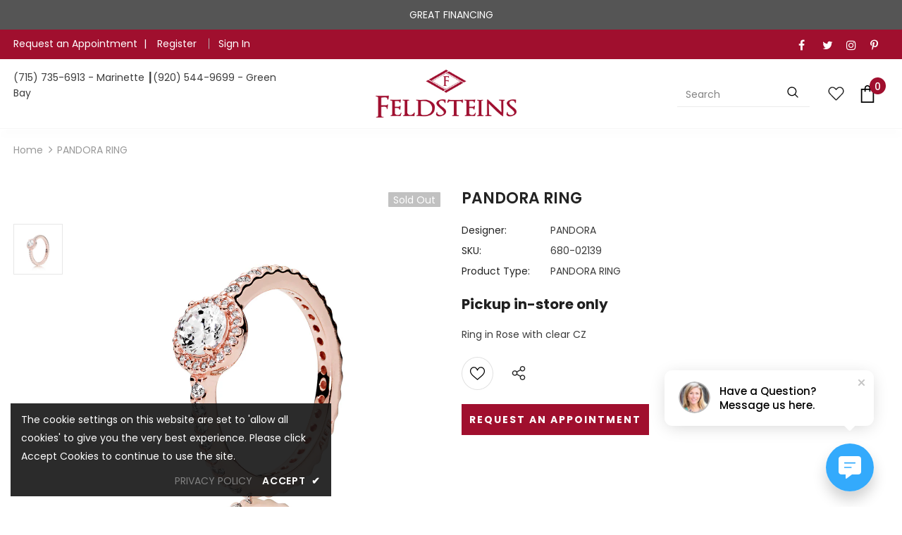

--- FILE ---
content_type: text/html; charset=utf-8
request_url: https://feldsteins.com/products/pandora-ring-2249
body_size: 90204
content:
  <!doctype html>
<!--[if lt IE 7]><html class="no-js lt-ie9 lt-ie8 lt-ie7" lang="en"> <![endif]-->
<!--[if IE 7]><html class="no-js lt-ie9 lt-ie8" lang="en"> <![endif]-->
<!--[if IE 8]><html class="no-js lt-ie9" lang="en"> <![endif]-->
<!--[if IE 9 ]><html class="ie9 no-js"> <![endif]-->
<!--[if (gt IE 9)|!(IE)]><!--> <html class="no-js"> <!--<![endif]-->
<head>
<script>
  YETT_BLACKLIST = [/connect.facebook.net/, /www.google-analytics.com/, /extensions/, /www.googletagmanager.com/, /script.hotjar.com/, /analytics.tiktok.com/, /gtag/, /static.klaviyo.com/]
  !function(t,e){"object"==typeof exports&&"undefined"!=typeof module?e(exports):"function"==typeof define&&define.amd?define(["exports"],e):e(t.yett={})}(this,function(t){"use strict";var e={blacklist:window.YETT_BLACKLIST,whitelist:window.YETT_WHITELIST},r={blacklisted:[]},n=function(t,r){return t&&(!r||"javascript/blocked"!==r)&&(!e.blacklist||e.blacklist.some(function(e){return e.test(t)}))&&(!e.whitelist||e.whitelist.every(function(e){return!e.test(t)}))},i=function(t){var r=t.getAttribute("src");return e.blacklist&&e.blacklist.every(function(t){return!t.test(r)})||e.whitelist&&e.whitelist.some(function(t){return t.test(r)})},c=new MutationObserver(function(t){t.forEach(function(t){for(var e=t.addedNodes,i=function(t){var i=e[t];if(1===i.nodeType&&"SCRIPT"===i.tagName){var c=i.src,o=i.type;if(n(c,o)){r.blacklisted.push(i.cloneNode()),i.type="javascript/blocked";i.addEventListener("beforescriptexecute",function t(e){"javascript/blocked"===i.getAttribute("type")&&e.preventDefault(),i.removeEventListener("beforescriptexecute",t)}),i.parentElement.removeChild(i)}}},c=0;c<e.length;c++)i(c)})});c.observe(document.documentElement,{childList:!0,subtree:!0});var o=document.createElement;document.createElement=function(){for(var t=arguments.length,e=Array(t),r=0;r<t;r++)e[r]=arguments[r];if("script"!==e[0].toLowerCase())return o.bind(document).apply(void 0,e);var i=o.bind(document).apply(void 0,e),c=i.setAttribute.bind(i);return Object.defineProperties(i,{src:{get:function(){return i.getAttribute("src")},set:function(t){return n(t,i.type)&&c("type","javascript/blocked"),c("src",t),!0}},type:{set:function(t){var e=n(i.src,i.type)?"javascript/blocked":t;return c("type",e),!0}}}),i.setAttribute=function(t,e){"type"===t||"src"===t?i[t]=e:HTMLScriptElement.prototype.setAttribute.call(i,t,e)},i};var l=function(t){if(Array.isArray(t)){for(var e=0,r=Array(t.length);e<t.length;e++)r[e]=t[e];return r}return Array.from(t)},a=new RegExp("[|\\{}()[\\]^$+*?.]","g");t.unblock=function(){for(var t=arguments.length,n=Array(t),o=0;o<t;o++)n[o]=arguments[o];n.length<1?(e.blacklist=[],e.whitelist=[]):(e.blacklist&&(e.blacklist=e.blacklist.filter(function(t){return n.every(function(e){return!t.test(e)})})),e.whitelist&&(e.whitelist=[].concat(l(e.whitelist),l(n.map(function(t){var r=".*"+t.replace(a,"\\$&")+".*";return e.whitelist.find(function(t){return t.toString()===r.toString()})?null:new RegExp(r)}).filter(Boolean)))));for(var s=document.querySelectorAll('script[type="javascript/blocked"]'),u=0;u<s.length;u++){var p=s[u];i(p)&&(p.type="application/javascript",r.blacklisted.push(p),p.parentElement.removeChild(p))}var d=0;[].concat(l(r.blacklisted)).forEach(function(t,e){if(i(t)){var n=document.createElement("script");n.setAttribute("src",t.src),n.setAttribute("type","application/javascript"),document.head.appendChild(n),r.blacklisted.splice(e-d,1),d++}}),e.blacklist&&e.blacklist.length<1&&c.disconnect()},Object.defineProperty(t,"__esModule",{value:!0})});
</script>
  <!-- Basic page needs ================================================== -->
  <meta charset="utf-8">
  <meta http-equiv="X-UA-Compatible" content="IE=edge,chrome=1">
	
  <!-- Title and description ================================================== -->
  <title>
  PANDORA RING &ndash; Feldsteins Jewelers
  </title>

  
  <meta name="description" content="Classic Sparkle Halo Ring">
  

  <!-- Product meta ================================================== -->
  


  <meta property="og:type" content="product">
  <meta property="og:title" content="PANDORA RING">
  
  <meta property="og:image" content="http://feldsteins.com/cdn/shop/files/35c473274ba9f7f12cca1e43231906a0_e2b492fc-ba2a-4fae-b848-0bcfff0adefc_grande.jpg?v=1761441879">
  <meta property="og:image:secure_url" content="https://feldsteins.com/cdn/shop/files/35c473274ba9f7f12cca1e43231906a0_e2b492fc-ba2a-4fae-b848-0bcfff0adefc_grande.jpg?v=1761441879">
  
  <meta property="og:price:amount" content="115.00">
  <meta property="og:price:currency" content="USD">


  <meta property="og:description" content="Classic Sparkle Halo Ring">


  <meta property="og:url" content="https://feldsteins.com/products/pandora-ring-2249">
  <meta property="og:site_name" content="Feldsteins Jewelers">
  <!-- /snippets/twitter-card.liquid -->





  <meta name="twitter:card" content="product">
  <meta name="twitter:title" content="PANDORA RING">
  <meta name="twitter:description" content="Ring in Rose with clear CZ">
  <meta name="twitter:image" content="https://feldsteins.com/cdn/shop/files/35c473274ba9f7f12cca1e43231906a0_e2b492fc-ba2a-4fae-b848-0bcfff0adefc_medium.jpg?v=1761441879">
  <meta name="twitter:image:width" content="240">
  <meta name="twitter:image:height" content="240">
  <meta name="twitter:label1" content="Price">
  <meta name="twitter:data1" content="$115.00 USD">
  
  <meta name="twitter:label2" content="Brand">
  <meta name="twitter:data2" content="PANDORA">
  



  <!-- Helpers ================================================== -->
  <link rel="canonical" href="https://feldsteins.com/products/pandora-ring-2249">
  <link canonical-shop-url="https://feldsteins.com/">
  <meta name="viewport" content="width=device-width,initial-scale=1">
  <link rel="preload" href="//feldsteins.com/cdn/shop/t/6/assets/vendor.min.css?v=72559489221033970801731065449" as="style">
  <link rel="preload" href="//feldsteins.com/cdn/shop/t/6/assets/theme-styles.css?v=50584125784613562041733403930" as="style">
  <link rel="preload" href="//feldsteins.com/cdn/shop/t/6/assets/theme-styles-responsive.css?v=90093683687050691301761812572" as="style">
  <link rel="preload" href="//feldsteins.com/cdn/shop/t/6/assets/theme-settings.css?v=96313389500844025271753185070" as="style">
  <link rel="preload" href="//feldsteins.com/cdn/shop/t/6/assets/header-05.css?v=24831908534956197621731065449" as="style">
  <link rel="preload" href="//feldsteins.com/cdn/shop/t/6/assets/header-06.css?v=39403790197983613701731065449" as="style">
  <link rel="preload" href="//feldsteins.com/cdn/shop/t/6/assets/header-07.css?v=179497373394023130801731065449" as="style">
  <link rel="preload" href="//feldsteins.com/cdn/shop/t/6/assets/header-08.css?v=32205214482966257211731065449" as="style">
  <link rel="preload" href="//feldsteins.com/cdn/shop/t/6/assets/footer-06.css?v=168631434235552965541731065449" as="style">
  <link rel="preload" href="//feldsteins.com/cdn/shop/t/6/assets/footer-07.css?v=90865872129427641541731065449" as="style">
  <link rel="preload" href="//feldsteins.com/cdn/shop/t/6/assets/footer-08.css?v=17161311055609253561731065449" as="style">
  <link rel="preload" href="//feldsteins.com/cdn/shop/t/6/assets/footer-09.css?v=31723816694365087181731065449" as="style">
  <link rel="preload" href="//feldsteins.com/cdn/shop/t/6/assets/product-skin.css?v=41436210070572299331731065449" as="style">
  <link rel="preload" href="//feldsteins.com/cdn/shop/t/6/assets/layout_style_1170.css?v=2921510718573639591731065449" as="style">
  <link rel="preload" href="//feldsteins.com/cdn/shop/t/6/assets/layout_style_fullwidth.css?v=139908533630461757151731065449" as="style">
  <link rel="preload" href="//feldsteins.com/cdn/shop/t/6/assets/layout_style_flower.css?v=46301794337413993831731065449" as="style">
  <link rel="preload" href="//feldsteins.com/cdn/shop/t/6/assets/layout_style_suppermarket.css?v=46640352603034677401731065449" as="style">
  <link rel="preload" href="//feldsteins.com/cdn/shop/t/6/assets/layout_style_surfup.css?v=146903030293323909321731065449" as="style">
  <link rel="preload" href="//feldsteins.com/cdn/shop/t/6/assets/product-supermarket.css?v=170335124466183254751731065449" as="style">
  <link rel="preload" href="//feldsteins.com/cdn/shop/t/6/assets/jquery.min.js?v=56888366816115934351731065449" as="script">

  <!-- Favicon -->
  
  <link rel="shortcut icon" href="//feldsteins.com/cdn/shop/files/favicon_32x32.png?v=1637405883" type="image/png">
  
  
  <!-- Styles -->
  <style>
    

        
        
        
        

        @font-face { font-display: swap;
  font-family: Poppins;
  font-weight: 400;
  font-style: normal;
  src: url("//feldsteins.com/cdn/fonts/poppins/poppins_n4.0ba78fa5af9b0e1a374041b3ceaadf0a43b41362.woff2") format("woff2"),
       url("//feldsteins.com/cdn/fonts/poppins/poppins_n4.214741a72ff2596839fc9760ee7a770386cf16ca.woff") format("woff");
}

        @font-face { font-display: swap;
  font-family: Poppins;
  font-weight: 500;
  font-style: normal;
  src: url("//feldsteins.com/cdn/fonts/poppins/poppins_n5.ad5b4b72b59a00358afc706450c864c3c8323842.woff2") format("woff2"),
       url("//feldsteins.com/cdn/fonts/poppins/poppins_n5.33757fdf985af2d24b32fcd84c9a09224d4b2c39.woff") format("woff");
}

        @font-face { font-display: swap;
  font-family: Poppins;
  font-weight: 600;
  font-style: normal;
  src: url("//feldsteins.com/cdn/fonts/poppins/poppins_n6.aa29d4918bc243723d56b59572e18228ed0786f6.woff2") format("woff2"),
       url("//feldsteins.com/cdn/fonts/poppins/poppins_n6.5f815d845fe073750885d5b7e619ee00e8111208.woff") format("woff");
}

        @font-face { font-display: swap;
  font-family: Poppins;
  font-weight: 700;
  font-style: normal;
  src: url("//feldsteins.com/cdn/fonts/poppins/poppins_n7.56758dcf284489feb014a026f3727f2f20a54626.woff2") format("woff2"),
       url("//feldsteins.com/cdn/fonts/poppins/poppins_n7.f34f55d9b3d3205d2cd6f64955ff4b36f0cfd8da.woff") format("woff");
}


		    

        
			      
        
    
    :root {
      --font_size: 14px;
      --font_size_minus1: 13px;
      --font_size_minus2: 12px;
      --font_size_minus3: 11px;
      --font_size_minus4: 10px;
      --font_size_plus1: 15px;
      --font_size_plus2: 16px;
      --font_size_plus3: 17px;
      --font_size_plus4: 18px;
      --font_size_plus5: 19px;
      --font_size_plus6: 20px;
      --font_size_plus7: 21px;
      --font_size_plus8: 22px;
      --font_size_plus9: 23px;
      --font_size_plus10: 24px;
      --font_size_plus11: 25px;
      --font_size_plus12: 26px;
      --font_size_plus13: 27px;
      --font_size_plus14: 28px;
      --font_size_plus16: 30px;
      --font_size_plus18: 32px;
      --font_size_plus21: 35px;
      --font_size_plus22: 36px;
      --font_size_plus23: 37px;
      --font_size_plus24: 38px;
      --font_size_plus33: 47px;

	  --fonts_name: Poppins,sans-serif;
	  --fonts_name_2: Poppins,sans-serif;

      /* Color */
      --body_bg: #ffffff;
      --body_color: #3c3c3c;
      --link_color: #202020;
      --link_color_hover: #232323;

      /* Breadcrumb */
      --breadcrumb_color : #999999;
      --breadcrumb_text_transform : capitalize;

      /* Header and Title */
      --page_title_font_size: 20px;
      --page_title_font_size_minus4: 16px;
      --page_title_font_size_plus5: 25px;
      --page_title_color: #232323;
      --page_title_text_align : left;

      /* Product  */
      --product_text_transform : none;
      --product_name_text_align : center;
      --color_title_pr: #232323;
      --color_title_pr_hover: #232323;
      --color_vendor : #232323;
      --sale_text : #ffffff;
      --bg_sale : #e95144;
      --custom_label_text : #ffffff;
      --custom_label_bg : #323232;
      --bundle_label_text : #ffffff;
      --bundle_label_bg : #232323;
      --new_label_text : rgba(0,0,0,0);
      --new_label_bg : rgba(0,0,0,0);
      --new_label_border : rgba(0,0,0,0);
      --sold_out_text : #ffffff;
      --bg_sold_out : #c1c1c1;
      --color_price: #232323;
      --color_price_sale: #e95144;
      --color_compare_price: #969696;
      --color_compare_product: #3c3c3c;
      
        --color_quick_view: rgba(255, 255, 255, 0.7);
        --bg_quick_view: rgba(0, 0, 0, 0.8);
      
      --color_wishlist: #e95144;
      --bg_wishlist: #ffffff;
      --bg_wishlist_active: #fdfdfd;


      /* Button 1 */
      --background_1: #a00f2e;
      --color_1 : #ffffff;
      --border_1 : #a00f2e;

      /* Button 2 */
      --background_2: #ffffff;
      --color_2 : #232323;
      --border_2 : #232323;

      /* Button 3 */
      --background_3: #a00f2e;
      --color_3 : #ffffff;
      --border_3 : #a00f2e;

      /* Button Add To Cart */
      --color_add_to_cart : #fff;
      --border_add_to_cart : #000;
      --background_add_to_cart : #000;

      --color_add_to_cart_hover : #000;
      --border_add_to_cart_hover : #000;
      --background_add_to_cart_hover : #fff;


      /* Button */
      
        --button_font_family: Poppins,sans-serif;
      
      --button_font_size: px;
      --button_font_weight: ;
      --button_border_radius: px;
      --button_border_width: px;
      --button_border_style: ;
      --button_text_align: ;
      --button_text_transform: ;
      --button_letter_spacing: ;
      --button_padding_top: px;
      --button_padding_bottom: px;
      --button_padding_left: px;
      --button_padding_right: px;

      

      /* Border Color */
      --border_widget_title : #e0e0e0;
      --border_color_1 : #ebebeb;
      --border_color_2: #e7e7e7;
      --border_page_title: #eaeaea;
      --border_input: #cbcbcb;
      --border_checkbox: #d0d0d0;
      --border_dropdown: #dadada;
      --border_bt_sidebar : #f6f6f6;
      --color_ipt: #3c3c3c;
      --color_icon_drop: #6b6b6b;

      
      --color_slick_arrow: #323232;
      --color_border_slick_arrow: #323232;
      --color_bg_slick_arrow: #ffffff;
      

      /*color Mobile*/

      --color_menu_mb: #232323;
      --color_menu_level3: #3c3c3c;

      /* Mixin ================= */
      
          --padding_btn: 7px 15px 7px;
          --padding_btn_bundle: 10px 15px 8px 15px;
          --padding_btn_qv_add_to_cart: 12px 15px 10px;
          --font_size_btn: 15px;
          --letter_spacing_btn: .05em;
      

      
      
          --color-price-box: var(--color_compare_price);
      

      --color_review: #232323;
      --color_review_empty: #232323;

      --border-product-image: #e6e6e6;

      
      --border-radius-17: 17px;
      --border-radius-50: 50%;
      
    }
</style>
  <link href="//feldsteins.com/cdn/shop/t/6/assets/vendor.min.css?v=72559489221033970801731065449" rel="stylesheet" type="text/css" media="all" />
<link href="//feldsteins.com/cdn/shop/t/6/assets/theme-styles.css?v=50584125784613562041733403930" rel="stylesheet" type="text/css" media="all" />
<link href="//feldsteins.com/cdn/shop/t/6/assets/theme-styles-responsive.css?v=90093683687050691301761812572" rel="stylesheet" type="text/css" media="all" />
<link href="//feldsteins.com/cdn/shop/t/6/assets/theme-settings.css?v=96313389500844025271753185070" rel="stylesheet" type="text/css" media="all" />

<link href="//apps.avalonsolution.com/apps/shopifyB2C/css/global.css" rel="stylesheet" type="text/css" media="all" />
<link href="//feldsteins.com/cdn/shop/t/6/assets/style.css?v=24091702833714270031761813128" rel="stylesheet" type="text/css" media="all" />




































  
   <!-- Scripts -->
  <script src="//feldsteins.com/cdn/shop/t/6/assets/jquery.min.js?v=56888366816115934351731065449" type="text/javascript"></script>
<script src="//feldsteins.com/cdn/shop/t/6/assets/jquery-cookie.min.js?v=72365755745404048181731065449" type="text/javascript"></script>
<script src="//feldsteins.com/cdn/shop/t/6/assets/lazysizes.min.js?v=84414966064882348651731065449" type="text/javascript"></script>

<script src="//apps.avalonsolution.com/apps/shopifyB2C/js/global.js" type="text/javascript"></script>
<script src="//feldsteins.com/cdn/shop/t/6/assets/storeinfo.js?v=41143722525495818481750781555" type="text/javascript"></script>


<script>
  	window.lazySizesConfig = window.lazySizesConfig || {};
    lazySizesConfig.loadMode = 1;
    window.lazySizesConfig.init = false;
    lazySizes.init();
  
    window.ajax_cart = "upsell";
    window.money_format = "${{amount}}";//"${{amount}} USD";
    window.shop_currency = "USD";
    window.show_multiple_currencies = false;
    window.use_color_swatch = false;
    window.color_swatch_style = "variant";
    window.enable_sidebar_multiple_choice = true;
    window.file_url = "//feldsteins.com/cdn/shop/files/?4185";
    window.asset_url = "";
    window.router = "";
    window.swatch_recently = "color";
    window.label_sale = "label_sale";
    window.layout_style = "layout_style_1";
    window.product_style = "grouped";
    window.category_style = "full_with";
    window.layout_body = "full";
    
    window.inventory_text = {
        in_stock: "In stock",
        many_in_stock: "Many in stock",
        out_of_stock: "Out of stock",
        add_to_cart: "Add to Bag",
        add_all_to_cart: "Add all to Bag",
        sold_out: "Sold Out",
        select_options : "Select options",
        unavailable: "Sold Out",
        view_all_collection: "View All",
        no_more_product: "No more product",
        show_options: "Show Variants",
        hide_options: "Hide Variants",
        adding : "Adding",
        thank_you : "Thank You",
        add_more : "Add More",
        cart_feedback : "Added",
        add_wishlist : "Add to Wish List",
        remove_wishlist : "Remove Wish List",
        add_wishlist_1 : "Add to wishlist",
        remove_wishlist_1 : "Remove wishlist",
        previous: "Prev",
        next: "Next",
      	pre_order : "Pre Order",
        hotStock: "Hurry up! only [inventory] left",
        view_more: "View All",
        view_less : "View Less",
        show_more: "Show More",
        show_less : "Show Less",
        days : "Days",
        hours : "Hours",
        mins : "Mins",
        secs : "Secs",

        customlabel: "Custom Label",
        newlabel: "New",
        salelabel: "Sale",
        soldoutlabel: "Sold Out",
        bundlelabel: "Bundle",

        message_compare : "You must select at least two products to compare!",
        message_iscart : "is added to your shopping cart.",

        add_compare : "Add to compare",
        remove_compare : "Remove compare",
        remove: "Remove",
        warning_quantity: "Maximum quantity",
    };
    window.multi_lang = false;
    window.infinity_scroll_feature = true;
    window.newsletter_popup = false;
    window.hidden_newsletter = false;
    window.option_ptoduct1 = "size";
    window.option_ptoduct2 = "color";
    window.option_ptoduct3 = "option 3"

    /* Free Shipping Message */
    window.free_shipping_color1 = "#F44336";  
    window.free_shipping_color2 = "#FF9800";
    window.free_shipping_color3 = "#69c69c";
    window.free_shipping_price = 800;
    window.free_shipping_text = {
        free_shipping_message_1: "You qualify for free shipping!",
        free_shipping_message_2:"Only",
        free_shipping_message_3: "away from",
        free_shipping_message_4: "free shipping",
        free_shipping_1: "Free",
        free_shipping_2: "TBD",
    }

</script>




  <!-- Header hook for plugins ================================ -->
  <script>window.performance && window.performance.mark && window.performance.mark('shopify.content_for_header.start');</script><meta name="google-site-verification" content="f0z1hje_RvTv6n7ktGAM895RbGKmbDDrm0Bb731dhv4">
<meta id="shopify-digital-wallet" name="shopify-digital-wallet" content="/60604842217/digital_wallets/dialog">
<meta name="shopify-checkout-api-token" content="5c5dc9c556f155c5fb9d09c59937e262">
<link rel="alternate" type="application/json+oembed" href="https://feldsteins.com/products/pandora-ring-2249.oembed">
<script async="async" src="/checkouts/internal/preloads.js?locale=en-US"></script>
<link rel="preconnect" href="https://shop.app" crossorigin="anonymous">
<script async="async" src="https://shop.app/checkouts/internal/preloads.js?locale=en-US&shop_id=60604842217" crossorigin="anonymous"></script>
<script id="apple-pay-shop-capabilities" type="application/json">{"shopId":60604842217,"countryCode":"US","currencyCode":"USD","merchantCapabilities":["supports3DS"],"merchantId":"gid:\/\/shopify\/Shop\/60604842217","merchantName":"Feldsteins Jewelers","requiredBillingContactFields":["postalAddress","email","phone"],"requiredShippingContactFields":["postalAddress","email","phone"],"shippingType":"shipping","supportedNetworks":["visa","masterCard","amex","discover","elo","jcb"],"total":{"type":"pending","label":"Feldsteins Jewelers","amount":"1.00"},"shopifyPaymentsEnabled":true,"supportsSubscriptions":true}</script>
<script id="shopify-features" type="application/json">{"accessToken":"5c5dc9c556f155c5fb9d09c59937e262","betas":["rich-media-storefront-analytics"],"domain":"feldsteins.com","predictiveSearch":true,"shopId":60604842217,"locale":"en"}</script>
<script>var Shopify = Shopify || {};
Shopify.shop = "feldsteins.myshopify.com";
Shopify.locale = "en";
Shopify.currency = {"active":"USD","rate":"1.0"};
Shopify.country = "US";
Shopify.theme = {"name":"VDB-Avalon-solution-2.3.2","id":144929259753,"schema_name":"Ella","schema_version":"4.5.0","theme_store_id":null,"role":"main"};
Shopify.theme.handle = "null";
Shopify.theme.style = {"id":null,"handle":null};
Shopify.cdnHost = "feldsteins.com/cdn";
Shopify.routes = Shopify.routes || {};
Shopify.routes.root = "/";</script>
<script type="module">!function(o){(o.Shopify=o.Shopify||{}).modules=!0}(window);</script>
<script>!function(o){function n(){var o=[];function n(){o.push(Array.prototype.slice.apply(arguments))}return n.q=o,n}var t=o.Shopify=o.Shopify||{};t.loadFeatures=n(),t.autoloadFeatures=n()}(window);</script>
<script>
  window.ShopifyPay = window.ShopifyPay || {};
  window.ShopifyPay.apiHost = "shop.app\/pay";
  window.ShopifyPay.redirectState = null;
</script>
<script id="shop-js-analytics" type="application/json">{"pageType":"product"}</script>
<script defer="defer" async type="module" src="//feldsteins.com/cdn/shopifycloud/shop-js/modules/v2/client.init-shop-cart-sync_Bc8-qrdt.en.esm.js"></script>
<script defer="defer" async type="module" src="//feldsteins.com/cdn/shopifycloud/shop-js/modules/v2/chunk.common_CmNk3qlo.esm.js"></script>
<script type="module">
  await import("//feldsteins.com/cdn/shopifycloud/shop-js/modules/v2/client.init-shop-cart-sync_Bc8-qrdt.en.esm.js");
await import("//feldsteins.com/cdn/shopifycloud/shop-js/modules/v2/chunk.common_CmNk3qlo.esm.js");

  window.Shopify.SignInWithShop?.initShopCartSync?.({"fedCMEnabled":true,"windoidEnabled":true});

</script>
<script>
  window.Shopify = window.Shopify || {};
  if (!window.Shopify.featureAssets) window.Shopify.featureAssets = {};
  window.Shopify.featureAssets['shop-js'] = {"shop-cart-sync":["modules/v2/client.shop-cart-sync_DOpY4EW0.en.esm.js","modules/v2/chunk.common_CmNk3qlo.esm.js"],"shop-button":["modules/v2/client.shop-button_CI-s0xGZ.en.esm.js","modules/v2/chunk.common_CmNk3qlo.esm.js"],"init-fed-cm":["modules/v2/client.init-fed-cm_D2vsy40D.en.esm.js","modules/v2/chunk.common_CmNk3qlo.esm.js"],"init-windoid":["modules/v2/client.init-windoid_CXNAd0Cm.en.esm.js","modules/v2/chunk.common_CmNk3qlo.esm.js"],"shop-toast-manager":["modules/v2/client.shop-toast-manager_Cx0C6may.en.esm.js","modules/v2/chunk.common_CmNk3qlo.esm.js"],"shop-cash-offers":["modules/v2/client.shop-cash-offers_CL9Nay2h.en.esm.js","modules/v2/chunk.common_CmNk3qlo.esm.js","modules/v2/chunk.modal_CvhjeixQ.esm.js"],"avatar":["modules/v2/client.avatar_BTnouDA3.en.esm.js"],"init-shop-email-lookup-coordinator":["modules/v2/client.init-shop-email-lookup-coordinator_B9mmbKi4.en.esm.js","modules/v2/chunk.common_CmNk3qlo.esm.js"],"init-shop-cart-sync":["modules/v2/client.init-shop-cart-sync_Bc8-qrdt.en.esm.js","modules/v2/chunk.common_CmNk3qlo.esm.js"],"pay-button":["modules/v2/client.pay-button_Bhm3077V.en.esm.js","modules/v2/chunk.common_CmNk3qlo.esm.js"],"init-customer-accounts-sign-up":["modules/v2/client.init-customer-accounts-sign-up_C7zhr03q.en.esm.js","modules/v2/client.shop-login-button_BbMx65lK.en.esm.js","modules/v2/chunk.common_CmNk3qlo.esm.js","modules/v2/chunk.modal_CvhjeixQ.esm.js"],"init-shop-for-new-customer-accounts":["modules/v2/client.init-shop-for-new-customer-accounts_rLbLSDTe.en.esm.js","modules/v2/client.shop-login-button_BbMx65lK.en.esm.js","modules/v2/chunk.common_CmNk3qlo.esm.js","modules/v2/chunk.modal_CvhjeixQ.esm.js"],"checkout-modal":["modules/v2/client.checkout-modal_Fp9GouFF.en.esm.js","modules/v2/chunk.common_CmNk3qlo.esm.js","modules/v2/chunk.modal_CvhjeixQ.esm.js"],"init-customer-accounts":["modules/v2/client.init-customer-accounts_DkVf8Jdu.en.esm.js","modules/v2/client.shop-login-button_BbMx65lK.en.esm.js","modules/v2/chunk.common_CmNk3qlo.esm.js","modules/v2/chunk.modal_CvhjeixQ.esm.js"],"shop-login-button":["modules/v2/client.shop-login-button_BbMx65lK.en.esm.js","modules/v2/chunk.common_CmNk3qlo.esm.js","modules/v2/chunk.modal_CvhjeixQ.esm.js"],"shop-login":["modules/v2/client.shop-login_B9KWmZaW.en.esm.js","modules/v2/chunk.common_CmNk3qlo.esm.js","modules/v2/chunk.modal_CvhjeixQ.esm.js"],"shop-follow-button":["modules/v2/client.shop-follow-button_B-omSWeu.en.esm.js","modules/v2/chunk.common_CmNk3qlo.esm.js","modules/v2/chunk.modal_CvhjeixQ.esm.js"],"lead-capture":["modules/v2/client.lead-capture_DZQFWrYz.en.esm.js","modules/v2/chunk.common_CmNk3qlo.esm.js","modules/v2/chunk.modal_CvhjeixQ.esm.js"],"payment-terms":["modules/v2/client.payment-terms_Bl_bs7GP.en.esm.js","modules/v2/chunk.common_CmNk3qlo.esm.js","modules/v2/chunk.modal_CvhjeixQ.esm.js"]};
</script>
<script>(function() {
  var isLoaded = false;
  function asyncLoad() {
    if (isLoaded) return;
    isLoaded = true;
    var urls = ["https:\/\/cdn.shopify.com\/s\/files\/1\/0606\/0484\/2217\/t\/2\/assets\/affirmShopify.js?v=1646669626\u0026shop=feldsteins.myshopify.com","https:\/\/app.testimonialhub.com\/shopifyapp\/showsrstemplate.js?shop=feldsteins.myshopify.com","https:\/\/tools.luckyorange.com\/core\/lo.js?site-id=105f8f13\u0026shop=feldsteins.myshopify.com"];
    for (var i = 0; i < urls.length; i++) {
      var s = document.createElement('script');
      s.type = 'text/javascript';
      s.async = true;
      s.src = urls[i];
      var x = document.getElementsByTagName('script')[0];
      x.parentNode.insertBefore(s, x);
    }
  };
  if(window.attachEvent) {
    window.attachEvent('onload', asyncLoad);
  } else {
    window.addEventListener('load', asyncLoad, false);
  }
})();</script>
<script id="__st">var __st={"a":60604842217,"offset":-21600,"reqid":"dc052785-628e-42ef-8409-501e5522c3a7-1762102648","pageurl":"feldsteins.com\/products\/pandora-ring-2249","u":"6ed3e4823ba5","p":"product","rtyp":"product","rid":8209095819497};</script>
<script>window.ShopifyPaypalV4VisibilityTracking = true;</script>
<script id="captcha-bootstrap">!function(){'use strict';const t='contact',e='account',n='new_comment',o=[[t,t],['blogs',n],['comments',n],[t,'customer']],c=[[e,'customer_login'],[e,'guest_login'],[e,'recover_customer_password'],[e,'create_customer']],r=t=>t.map((([t,e])=>`form[action*='/${t}']:not([data-nocaptcha='true']) input[name='form_type'][value='${e}']`)).join(','),a=t=>()=>t?[...document.querySelectorAll(t)].map((t=>t.form)):[];function s(){const t=[...o],e=r(t);return a(e)}const i='password',u='form_key',d=['recaptcha-v3-token','g-recaptcha-response','h-captcha-response',i],f=()=>{try{return window.sessionStorage}catch{return}},m='__shopify_v',_=t=>t.elements[u];function p(t,e,n=!1){try{const o=window.sessionStorage,c=JSON.parse(o.getItem(e)),{data:r}=function(t){const{data:e,action:n}=t;return t[m]||n?{data:e,action:n}:{data:t,action:n}}(c);for(const[e,n]of Object.entries(r))t.elements[e]&&(t.elements[e].value=n);n&&o.removeItem(e)}catch(o){console.error('form repopulation failed',{error:o})}}const l='form_type',E='cptcha';function T(t){t.dataset[E]=!0}const w=window,h=w.document,L='Shopify',v='ce_forms',y='captcha';let A=!1;((t,e)=>{const n=(g='f06e6c50-85a8-45c8-87d0-21a2b65856fe',I='https://cdn.shopify.com/shopifycloud/storefront-forms-hcaptcha/ce_storefront_forms_captcha_hcaptcha.v1.5.2.iife.js',D={infoText:'Protected by hCaptcha',privacyText:'Privacy',termsText:'Terms'},(t,e,n)=>{const o=w[L][v],c=o.bindForm;if(c)return c(t,g,e,D).then(n);var r;o.q.push([[t,g,e,D],n]),r=I,A||(h.body.append(Object.assign(h.createElement('script'),{id:'captcha-provider',async:!0,src:r})),A=!0)});var g,I,D;w[L]=w[L]||{},w[L][v]=w[L][v]||{},w[L][v].q=[],w[L][y]=w[L][y]||{},w[L][y].protect=function(t,e){n(t,void 0,e),T(t)},Object.freeze(w[L][y]),function(t,e,n,w,h,L){const[v,y,A,g]=function(t,e,n){const i=e?o:[],u=t?c:[],d=[...i,...u],f=r(d),m=r(i),_=r(d.filter((([t,e])=>n.includes(e))));return[a(f),a(m),a(_),s()]}(w,h,L),I=t=>{const e=t.target;return e instanceof HTMLFormElement?e:e&&e.form},D=t=>v().includes(t);t.addEventListener('submit',(t=>{const e=I(t);if(!e)return;const n=D(e)&&!e.dataset.hcaptchaBound&&!e.dataset.recaptchaBound,o=_(e),c=g().includes(e)&&(!o||!o.value);(n||c)&&t.preventDefault(),c&&!n&&(function(t){try{if(!f())return;!function(t){const e=f();if(!e)return;const n=_(t);if(!n)return;const o=n.value;o&&e.removeItem(o)}(t);const e=Array.from(Array(32),(()=>Math.random().toString(36)[2])).join('');!function(t,e){_(t)||t.append(Object.assign(document.createElement('input'),{type:'hidden',name:u})),t.elements[u].value=e}(t,e),function(t,e){const n=f();if(!n)return;const o=[...t.querySelectorAll(`input[type='${i}']`)].map((({name:t})=>t)),c=[...d,...o],r={};for(const[a,s]of new FormData(t).entries())c.includes(a)||(r[a]=s);n.setItem(e,JSON.stringify({[m]:1,action:t.action,data:r}))}(t,e)}catch(e){console.error('failed to persist form',e)}}(e),e.submit())}));const S=(t,e)=>{t&&!t.dataset[E]&&(n(t,e.some((e=>e===t))),T(t))};for(const o of['focusin','change'])t.addEventListener(o,(t=>{const e=I(t);D(e)&&S(e,y())}));const B=e.get('form_key'),M=e.get(l),P=B&&M;t.addEventListener('DOMContentLoaded',(()=>{const t=y();if(P)for(const e of t)e.elements[l].value===M&&p(e,B);[...new Set([...A(),...v().filter((t=>'true'===t.dataset.shopifyCaptcha))])].forEach((e=>S(e,t)))}))}(h,new URLSearchParams(w.location.search),n,t,e,['guest_login'])})(!0,!0)}();</script>
<script integrity="sha256-52AcMU7V7pcBOXWImdc/TAGTFKeNjmkeM1Pvks/DTgc=" data-source-attribution="shopify.loadfeatures" defer="defer" src="//feldsteins.com/cdn/shopifycloud/storefront/assets/storefront/load_feature-81c60534.js" crossorigin="anonymous"></script>
<script crossorigin="anonymous" defer="defer" src="//feldsteins.com/cdn/shopifycloud/storefront/assets/shopify_pay/storefront-65b4c6d7.js?v=20250812"></script>
<script data-source-attribution="shopify.dynamic_checkout.dynamic.init">var Shopify=Shopify||{};Shopify.PaymentButton=Shopify.PaymentButton||{isStorefrontPortableWallets:!0,init:function(){window.Shopify.PaymentButton.init=function(){};var t=document.createElement("script");t.src="https://feldsteins.com/cdn/shopifycloud/portable-wallets/latest/portable-wallets.en.js",t.type="module",document.head.appendChild(t)}};
</script>
<script data-source-attribution="shopify.dynamic_checkout.buyer_consent">
  function portableWalletsHideBuyerConsent(e){var t=document.getElementById("shopify-buyer-consent"),n=document.getElementById("shopify-subscription-policy-button");t&&n&&(t.classList.add("hidden"),t.setAttribute("aria-hidden","true"),n.removeEventListener("click",e))}function portableWalletsShowBuyerConsent(e){var t=document.getElementById("shopify-buyer-consent"),n=document.getElementById("shopify-subscription-policy-button");t&&n&&(t.classList.remove("hidden"),t.removeAttribute("aria-hidden"),n.addEventListener("click",e))}window.Shopify?.PaymentButton&&(window.Shopify.PaymentButton.hideBuyerConsent=portableWalletsHideBuyerConsent,window.Shopify.PaymentButton.showBuyerConsent=portableWalletsShowBuyerConsent);
</script>
<script data-source-attribution="shopify.dynamic_checkout.cart.bootstrap">document.addEventListener("DOMContentLoaded",(function(){function t(){return document.querySelector("shopify-accelerated-checkout-cart, shopify-accelerated-checkout")}if(t())Shopify.PaymentButton.init();else{new MutationObserver((function(e,n){t()&&(Shopify.PaymentButton.init(),n.disconnect())})).observe(document.body,{childList:!0,subtree:!0})}}));
</script>
<link id="shopify-accelerated-checkout-styles" rel="stylesheet" media="screen" href="https://feldsteins.com/cdn/shopifycloud/portable-wallets/latest/accelerated-checkout-backwards-compat.css" crossorigin="anonymous">
<style id="shopify-accelerated-checkout-cart">
        #shopify-buyer-consent {
  margin-top: 1em;
  display: inline-block;
  width: 100%;
}

#shopify-buyer-consent.hidden {
  display: none;
}

#shopify-subscription-policy-button {
  background: none;
  border: none;
  padding: 0;
  text-decoration: underline;
  font-size: inherit;
  cursor: pointer;
}

#shopify-subscription-policy-button::before {
  box-shadow: none;
}

      </style>

<script>window.performance && window.performance.mark && window.performance.mark('shopify.content_for_header.end');</script>

  <!--[if lt IE 9]>
  <script src="//html5shiv.googlecode.com/svn/trunk/html5.js" type="text/javascript"></script>
  <![endif]-->

  
  
  
  <script>
  (function() {
    function asyncLoad() {
      var urls = ["https:\/\/formbuilder.hulkapps.com\/skeletopapp.js?shop=benchmarkjewelers.myshopify.com","\/\/productreviews.shopifycdn.com\/embed\/loader.js?shop=benchmarkjewelers.myshopify.com","https:\/\/app.testimonialhub.com\/shopifyapp\/showsrstemplate.js?shop=benchmarkjewelers.myshopify.com","https:\/\/cdn.shopify.com\/s\/files\/1\/0555\/3556\/7010\/t\/4\/assets\/affirmShopify.js?v=1641554827\u0026shop=benchmarkjewelers.myshopify.com","https:\/\/bgproxy.paytomorrow.com\/shopify\/mpe\/script\/894b57c6-b18c-49a2-aca3-c53f47fa3151?shop=benchmarkjewelers.myshopify.com"];
      for (var i = 0; i < urls.length; i++) {
        var s = document.createElement('script');
        s.type = 'text/javascript';
        s.async = true;
        s.src = urls[i];
        var x = document.getElementsByTagName('script')[0];
        x.parentNode.insertBefore(s, x);
      }
    };
    if(window.attachEvent) {
      window.attachEvent('onload', asyncLoad);
    } else {
      window.addEventListener('load', asyncLoad, false);
    }
  })();
</script>
<meta name="google-site-verification" content="f0z1hje_RvTv6n7ktGAM895RbGKmbDDrm0Bb731dhv4">

<script>
  // Delay execution by 10 seconds (10000 milliseconds)
  setTimeout(function() {
    // Create the new div element
    const newDiv = document.createElement('div');
    newDiv.className = 'groups-btn-tree margin-button';
    newDiv.innerHTML = '<a href="/pages/setup-an-appointment" target="_self"><button id="request-an-appointment" class="request-an-appointment" type="button" title="Request an Appointment">Request an Appointment</button></a>';

    // Find the existing div element
    const existingDiv = document.querySelector('.groups-btn-tree.margin-button');

    // Insert the new div element after the existing one
    existingDiv.parentNode.insertBefore(newDiv, existingDiv.nextSibling);
  }, 1000);
</script>
<!-- Meta Pixel Code --> 
<script> 
!function(f,b,e,v,n,t,s) 
{if(f.fbq)return;n=f.fbq=function(){n.callMethod? 
n.callMethod.apply(n,arguments):n.queue.push(arguments)}; 
if(!f._fbq)f._fbq=n;n.push=n;n.loaded=!0;n.version='2.0'; 
n.queue=[];t=b.createElement(e);t.async=!0; 
t.src=v;s=b.getElementsByTagName(e)[0]; 
s.parentNode.insertBefore(t,s)}(window, document,'script', 
'https://connect.facebook.net/en_US/fbevents.js'); 
fbq('init', '417878455233230'); 
fbq('track', 'PageView'); 
</script> 
<noscript><img height="1" width="1" style="display:none" src="https://www.facebook.com/tr?id=417878455233230&ev=PageView&noscript=1" /></noscript> 
<!-- End Meta Pixel Code --> 

<!-- Google tag (gtag.js) -->
  <script async src="https://www.googletagmanager.com/gtag/js?id=G-VX3LZ96TWX"></script>
  <script>
    window.dataLayer = window.dataLayer || [];
    function gtag(){dataLayer.push(arguments);}
    gtag('js', new Date());

    gtag('config', 'G-VX3LZ96TWX');
  </script>
  <script>

    Shopify.productOptionsMap = {};
    Shopify.quickViewOptionsMap = {};

    Shopify.updateOptionsInSelector = function(selectorIndex, wrapperSlt) {
        Shopify.optionsMap = wrapperSlt === '.product' ? Shopify.productOptionsMap : Shopify.quickViewOptionsMap;

        switch (selectorIndex) {
            case 0:
                var key = 'root';
                var selector = $(wrapperSlt + ' .single-option-selector:eq(0)');
                break;
            case 1:
                var key = $(wrapperSlt + ' .single-option-selector:eq(0)').val();
                var selector = $(wrapperSlt + ' .single-option-selector:eq(1)');
                break;
            case 2:
                var key = $(wrapperSlt + ' .single-option-selector:eq(0)').val();
                key += ' / ' + $(wrapperSlt + ' .single-option-selector:eq(1)').val();
                var selector = $(wrapperSlt + ' .single-option-selector:eq(2)');
        }

        var initialValue = selector.val();
        selector.empty();

        var availableOptions = Shopify.optionsMap[key];

        if (availableOptions && availableOptions.length) {
            for (var i = 0; i < availableOptions.length; i++) {
                var option = availableOptions[i].replace('-sold-out','');
                var newOption = $('<option></option>').val(option).html(option);

                selector.append(newOption);
            }

            $(wrapperSlt + ' .swatch[data-option-index="' + selectorIndex + '"] .swatch-element').each(function() {
                // debugger;
                if ($.inArray($(this).attr('data-value'), availableOptions) !== -1) {
                    $(this).addClass('available').removeClass('soldout').find(':radio').prop('disabled',false).prop('checked',true);
                }
                else {
                    if ($.inArray($(this).attr('data-value') + '-sold-out', availableOptions) !== -1) {
                        $(this).addClass('available').addClass('soldout').find(':radio').prop('disabled',false).prop('checked',true);
                    } else {
                        $(this).removeClass('available').addClass('soldout').find(':radio').prop('disabled',true).prop('checked',false);
                    }
                    
                }
            });

            if ($.inArray(initialValue, availableOptions) !== -1) {
                selector.val(initialValue);
            }

            selector.trigger('change');
        };
    };

    Shopify.linkOptionSelectors = function(product, wrapperSlt, check) {
        // Building our mapping object.
        Shopify.optionsMap = wrapperSlt === '.product' ? Shopify.productOptionsMap : Shopify.quickViewOptionsMap;
        var arr_1= [],
            arr_2= [],
            arr_3= [];

        Shopify.optionsMap['root'] == [];
        for (var i = 0; i < product.variants.length; i++) {
            var variant = product.variants[i];
            if (variant) {
                var key1 = variant.option1;
                var key2 = variant.option1 + ' / ' + variant.option2;
                Shopify.optionsMap[key1] = [];
                Shopify.optionsMap[key2] = [];
            }
        }
        for (var i = 0; i < product.variants.length; i++) {
            var variant = product.variants[i];
            if (variant) {
                if (window.use_color_swatch) {
                    if (variant.available) {
                        // Gathering values for the 1st drop-down.
                        Shopify.optionsMap['root'] = Shopify.optionsMap['root'] || [];

                        // if ($.inArray(variant.option1 + '-sold-out', Shopify.optionsMap['root']) !== -1) {
                        //     Shopify.optionsMap['root'].pop();
                        // } 

                        arr_1.push(variant.option1);
                        arr_1 = $.unique(arr_1);

                        Shopify.optionsMap['root'].push(variant.option1);

                        Shopify.optionsMap['root'] = Shopify.uniq(Shopify.optionsMap['root']);

                        // Gathering values for the 2nd drop-down.
                        if (product.options.length > 1) {
                        var key = variant.option1;
                            Shopify.optionsMap[key] = Shopify.optionsMap[key] || [];
                            // if ($.inArray(variant.option2 + '-sold-out', Shopify.optionsMap[key]) !== -1) {
                            //     Shopify.optionsMap[key].pop();
                            // } 
                            Shopify.optionsMap[key].push(variant.option2);
                            if ($.inArray(variant.option2, arr_2) === -1) {
                                arr_2.push(variant.option2);
                                arr_2 = $.unique(arr_2);
                            }
                            Shopify.optionsMap[key] = Shopify.uniq(Shopify.optionsMap[key]);
                        }

                        // Gathering values for the 3rd drop-down.
                        if (product.options.length === 3) {
                            var key = variant.option1 + ' / ' + variant.option2;
                            Shopify.optionsMap[key] = Shopify.optionsMap[key] || [];
                            Shopify.optionsMap[key].push(variant.option3);

                            if ($.inArray(variant.option3, arr_3) === -1) {
                                arr_3.push(variant.option3);
                                arr_3 = $.unique(arr_3);
                            }
                            
                            Shopify.optionsMap[key] = Shopify.uniq(Shopify.optionsMap[key]);
                        }
                    } else {
                        // Gathering values for the 1st drop-down.
                        Shopify.optionsMap['root'] = Shopify.optionsMap['root'] || [];
                        if ($.inArray(variant.option1, arr_1) === -1) {
                            Shopify.optionsMap['root'].push(variant.option1 + '-sold-out');
                        }
                        
                        Shopify.optionsMap['root'] = Shopify.uniq(Shopify.optionsMap['root']);

                        // Gathering values for the 2nd drop-down.
                        if (product.options.length > 1) {
                            var key = variant.option1;
                            Shopify.optionsMap[key] = Shopify.optionsMap[key] || [];
                            // Shopify.optionsMap[key].push(variant.option2);

                            // if ($.inArray(variant.option2, arr_2) === -1) {
                                Shopify.optionsMap[key].push(variant.option2 + '-sold-out');
                            // }
                            
                            Shopify.optionsMap[key] = Shopify.uniq(Shopify.optionsMap[key]);
                        }

                        // Gathering values for the 3rd drop-down.
                        if (product.options.length === 3) {
                            var key = variant.option1 + ' / ' + variant.option2;
                            Shopify.optionsMap[key] = Shopify.optionsMap[key] || [];
//                             if ($.inArray(variant.option3, arr_3) === -1) {
                                Shopify.optionsMap[key].push(variant.option3 + '-sold-out');
//                             }
                            Shopify.optionsMap[key] = Shopify.uniq(Shopify.optionsMap[key]);
                        }

                    }
                } else {
                    // Gathering values for the 1st drop-down.
                    if (check) {
                        if (variant.available) {
                            Shopify.optionsMap['root'] = Shopify.optionsMap['root'] || [];
                            Shopify.optionsMap['root'].push(variant.option1);
                            Shopify.optionsMap['root'] = Shopify.uniq(Shopify.optionsMap['root']);

                            // Gathering values for the 2nd drop-down.
                            if (product.options.length > 1) {
                            var key = variant.option1;
                                Shopify.optionsMap[key] = Shopify.optionsMap[key] || [];
                                Shopify.optionsMap[key].push(variant.option2);
                                Shopify.optionsMap[key] = Shopify.uniq(Shopify.optionsMap[key]);
                            }

                            // Gathering values for the 3rd drop-down.
                            if (product.options.length === 3) {
                                var key = variant.option1 + ' / ' + variant.option2;
                                Shopify.optionsMap[key] = Shopify.optionsMap[key] || [];
                                Shopify.optionsMap[key].push(variant.option3);
                                Shopify.optionsMap[key] = Shopify.uniq(Shopify.optionsMap[key]);
                            }
                        }
                    } else {
                        Shopify.optionsMap['root'] = Shopify.optionsMap['root'] || [];

                        Shopify.optionsMap['root'].push(variant.option1);
                        Shopify.optionsMap['root'] = Shopify.uniq(Shopify.optionsMap['root']);

                        // Gathering values for the 2nd drop-down.
                        if (product.options.length > 1) {
                        var key = variant.option1;
                            Shopify.optionsMap[key] = Shopify.optionsMap[key] || [];
                            Shopify.optionsMap[key].push(variant.option2);
                            Shopify.optionsMap[key] = Shopify.uniq(Shopify.optionsMap[key]);
                        }

                        // Gathering values for the 3rd drop-down.
                        if (product.options.length === 3) {
                            var key = variant.option1 + ' / ' + variant.option2;
                            Shopify.optionsMap[key] = Shopify.optionsMap[key] || [];
                            Shopify.optionsMap[key].push(variant.option3);
                            Shopify.optionsMap[key] = Shopify.uniq(Shopify.optionsMap[key]);
                        }
                    }
                    
                }
            }
        };

        // Update options right away.
        Shopify.updateOptionsInSelector(0, wrapperSlt);

        if (product.options.length > 1) Shopify.updateOptionsInSelector(1, wrapperSlt);
        if (product.options.length === 3) Shopify.updateOptionsInSelector(2, wrapperSlt);

        // When there is an update in the first dropdown.
        $(wrapperSlt + " .single-option-selector:eq(0)").change(function() {
            Shopify.updateOptionsInSelector(1, wrapperSlt);
            if (product.options.length === 3) Shopify.updateOptionsInSelector(2, wrapperSlt);
            return true;
        });

        // When there is an update in the second dropdown.
        $(wrapperSlt + " .single-option-selector:eq(1)").change(function() {
            if (product.options.length === 3) Shopify.updateOptionsInSelector(2, wrapperSlt);
            return true;
        });
    };
</script>
  
  <script nomodule src="https://unpkg.com/@google/model-viewer/dist/model-viewer-legacy.js"></script>
  

<!-- BEGIN app block: shopify://apps/avis-product-options/blocks/avisplus-product-options/e076618e-4c9c-447f-ad6d-4f1577799c29 -->


<script>
    window.apo_js_loaded={options:!1,style_collection:!1,style_product:!1,minicart:!1};
    window.ap_front_settings = {
      root_api:"https://apo-api.avisplus.io/",
      check_on: {add_to_cart: false, check_out: false},
      page_type: "product",
      shop_id: "60604842217",
      money_format: "${{amount}}",
      money_with_currency_format: "${{amount}} USD",
      icon_tooltip: "https://cdn.shopify.com/extensions/019a44b4-dae8-7fec-a085-99c57b432ff2/avis-options-v1.7.111.23/assets/tooltip.svg",
      currency_code: '',
      url_jquery: "https://cdn.shopify.com/extensions/019a44b4-dae8-7fec-a085-99c57b432ff2/avis-options-v1.7.111.23/assets/jquery-3.6.0.min.js",
      theme_name: "",
      customer: null ,
      customer_order_count: ``,
      curCountryCode: `US`,
      url_css_date: "https://cdn.shopify.com/extensions/019a44b4-dae8-7fec-a085-99c57b432ff2/avis-options-v1.7.111.23/assets/apo-date.min.css",
      url_css_main_v1: "https://cdn.shopify.com/extensions/019a44b4-dae8-7fec-a085-99c57b432ff2/avis-options-v1.7.111.23/assets/apo-product-options_v1.min.css",
      url_css_main_v2: "https://cdn.shopify.com/extensions/019a44b4-dae8-7fec-a085-99c57b432ff2/avis-options-v1.7.111.23/assets/apo-product-options_v2.min.css",
      joinAddCharge: "|",
      product_info: {
        product: {"id":8209095819497,"title":"PANDORA RING","handle":"pandora-ring-2249","description":"Ring in Rose with clear CZ","published_at":"2023-10-17T15:22:07-05:00","created_at":"2023-10-17T15:22:07-05:00","vendor":"PANDORA","type":"PANDORA RING","tags":["Call for Price","callforprice","designer|PANDORA","Edge"],"price":11500,"price_min":11500,"price_max":11500,"available":false,"price_varies":false,"compare_at_price":null,"compare_at_price_min":0,"compare_at_price_max":0,"compare_at_price_varies":false,"variants":[{"id":45797653676265,"title":"Default Title","option1":"Default Title","option2":null,"option3":null,"sku":"680-02139","requires_shipping":true,"taxable":true,"featured_image":null,"available":false,"name":"PANDORA RING","public_title":null,"options":["Default Title"],"price":11500,"weight":0,"compare_at_price":null,"inventory_management":"shopify","barcode":null,"requires_selling_plan":false,"selling_plan_allocations":[]}],"images":["\/\/feldsteins.com\/cdn\/shop\/files\/35c473274ba9f7f12cca1e43231906a0_e2b492fc-ba2a-4fae-b848-0bcfff0adefc.jpg?v=1761441879"],"featured_image":"\/\/feldsteins.com\/cdn\/shop\/files\/35c473274ba9f7f12cca1e43231906a0_e2b492fc-ba2a-4fae-b848-0bcfff0adefc.jpg?v=1761441879","options":["Title"],"media":[{"alt":null,"id":38167313088745,"position":1,"preview_image":{"aspect_ratio":1.0,"height":1000,"width":1000,"src":"\/\/feldsteins.com\/cdn\/shop\/files\/35c473274ba9f7f12cca1e43231906a0_e2b492fc-ba2a-4fae-b848-0bcfff0adefc.jpg?v=1761441879"},"aspect_ratio":1.0,"height":1000,"media_type":"image","src":"\/\/feldsteins.com\/cdn\/shop\/files\/35c473274ba9f7f12cca1e43231906a0_e2b492fc-ba2a-4fae-b848-0bcfff0adefc.jpg?v=1761441879","width":1000}],"requires_selling_plan":false,"selling_plan_groups":[],"content":"Ring in Rose with clear CZ"},
        product_id: `8209095819497`,
        collections: []
      },
    };
  window.avisConfigs = window.ap_front_settings;window.ap_front_settings.product_info.collections.push({id: '400355033321', title: "PANDORA"});window.ap_front_settings.product_info.collections.push({id: '401074258153', title: "Pandora"});window.ap_front_settings.config = {};
    window.ap_front_settings.config.app_v = 'v2,v3,v3';
    window.apoThemeConfigs = null;
    window.ap_front_settings.config["optionset"]=[];
    window.apoOptionLocales = {options:null, config: null, version: "2025-01", avisOptions:{}, avisSettings:{}, locale:"en"};
    window.apoOptionLocales.convertLocales = function (locale) {
        var localeUpper = locale.toUpperCase();
        return ["PT-BR","PT-PT", "ZH-CN","ZH-TW"].includes(localeUpper) ? localeUpper.replace("-", "_") : localeUpper.match(/^[a-zA-Z]{2}-[a-zA-Z]{2}$/) ? localeUpper.substring(0, 2) : localeUpper;
    };var styleOptions = [];
    var avisListLocales = {};
    var listKeyMeta = [];
    var AvisOptionsData = AvisOptionsData || {};
        window.ap_front_settings.config['config_app'] =  {"enabled":"true","show_cart_discount":"false","shop_id":"60604842217","text_price_add":"Selection will add {price_add} to the price","text_customization_cost_for":"Customization Cost for","text_alert_text_input":"Please fill out this field before adding this item to cart","text_alert_number_input":"Please fill out this field before adding this item to cart","text_alert_checkbox_radio_swatches_input":"Please select your options before adding this item to cart","text_alert_text_select":"Please select an option before adding this item to cart","dynamic_checkout_notification":"This product cannot be purchased using this checkout method. Please add the item to cart, then proceed to checkout from the cart.","text_alert_switch":"Please confirm your options status before adding this item to cart","text_alert_color_picker":"Please add your personalized color before adding this item to cart","text_alert_validate_phone":"Invalid phone number","text_alert_validate_email":"Invalid email format","text_alert_validate_only_letters":"Please enter only letters before adding this item to cart","text_alert_validate_only_letters_number":"Please enter only letters and numbers before adding this item to cart","text_file_upload_button":"Choose File","text_alert_file_upload":"Please upload file before adding this item to cart","customize_alert_required_min_selections":"Please select at least {min_selections} option(s) before adding this item to cart","customize_alert_required_min_quantity":"Please select at least {min_quantity} item(s) before adding this item to cart","customize_alert_required_min_characters":"Please enter at least {min_length} letters before adding this item to cart","text_customization_notification_min_characters":"Type at least {min_length} characters","text_customization_notification_min_quantity":"Selected {selected_quantity} item(s). Please select at least {min_total_quantity} item(s)","text_customization_notification_max_quantity":"Selected {selected_quantity} out of {max_total_quantity} item(s)","text_edit_options_cart":"Edit options","text_cancel_edit_options_cart":"Cancel","text_save_changes_edit_options_cart":"Save changes","show_watermark_on_product_page":true,"use_css_version":"v2","customize_options":{},"history_create_at":"2025-02-26T07:42:53.363Z","widget":{"position":"before_selector","selector":"#add-to-cart-form > div.desc_msg_grp","show_quickview":true,"show_featured":true},"product_page":{"validate_settings":"inline","validate_effect":true},"hide_hover_img_swatches":false,"reset_to_default":"Reset to Default","search_font":"Search font","datetime_tu":"TU","datetime_we":"WE","datetime_th":"TH","datetime_fr":"FR","datetime_sa":"SA","datetime_su":"SU","datetime_time":"Time","datetime_clear":"Clear","datetime_confirm":"Confirm","datetime_back":"Back","datetime_hour":"Hour","datetime_minute":"Minute","datetime_second":"Second","datetime_mo":"MO","shopify_option":{"setting":{"s_show_product_page":true,"s_show_collection_page":false,"s_show_button_addcart":false,"s_is_addcart_ajax":false,"s_show_option_name_product":true,"s_show_option_name_collection":true,"s_show_limit_number_swatch":false,"s_limit_number_swatch":5,"s_show_tooltip_collection":true,"s_show_tooltip_product":true,"tooltip_product_image":true,"s_show_featured_product":false,"s_show_quickview":false},"localization":{"add_to_cart":"Add to cart","added_to_cart":"Added to cart","sold_out":"Sold out"}},"theme_key":null,"appPlan":"FREE","is_addcharge_apo_option":true,"is_quantity_start_zero":true,"validate_settings":"inline"};
        window.apoOptionLocales.config = {"primary_locale":"en","storefront_connect":"11397d2656d8570f0c1ad3e7fe2b12e0"};// Option sets
                  window.ap_front_settings.config["optionset"].push({"id":"67becc14225f48bc10948164","type":"manual","name":"Option set 1","created_at":"2025-02-26T08:08:52.428Z","sort":0,"options":[{"option_id":"ySMqBffAIbeFqDvjfpJwxRqvqiuo19","label_product":"740-00649","label_cart":"740-00649","type":"checkbox","key":"f-xIEe12LJmaYtmFHxcei1E36-Un76","temp_class":null,"tooltip_display":"hide","option_show_price":"only_value","allow_multiple":"false","help_text_select":"tooltip","allow_hover_img":"true","option_values":[{"value":"Chocolates","price":"69.95","type":"chargeorbundle","swatch":{"color":"","file_image_url":"https:\/\/product-options-img.avisplus.io\/3ee0f116-ec6f-425a-adf2-493fe096372b\/60604842217_1740558030487_Chocolate.jpg","is_color":true},"value_id":"cbGGNGj0W5S_nz5vsSPk85MxDgBbrT","productId":"8865996341481","productVariationId":"48151963271401","handle":"740-00649"},{"value":"Pearl Necklace","price":"69.95","type":"chargeorbundle","swatch":{"color":"","file_image_url":"https:\/\/product-options-img.avisplus.io\/3ee0f116-ec6f-425a-adf2-493fe096372b\/60604842217_1740558033075_pearl.jpg","is_color":true},"value_id":"qBOT-8ZvHeEkcDtdHnygO765JgXJKH","productId":"8865996341481","productVariationId":"48151963304169","handle":"740-00649"}]}],"customer_type":"all","markets":{},"products":["8856036999401"]});
                  window.ap_front_settings.config["optionset"].push({"id":"67de99880ae24239b178e43c","type":"manual","name":"Option set 3","created_at":"2025-03-22T11:05:44.747Z","sort":0,"options":[{"option_id":"jwCOhDKbPWPVBJ8f8DecrUayyrd7vL","label_product":"626A8FEADTSPDWG","label_cart":"626A8FEADTSPDWG","type":"checkbox","key":"DgZ-xtOnSbJ55Usn1oXEQpTrUVwsd5","temp_class":null,"tooltip_display":"hide","option_show_price":"only_value","allow_multiple":"false","help_text_select":"tooltip","allow_hover_img":"true","option_values":[{"value":"Chocolates","price":"69.95","type":"chargeorbundle","swatch":{"color":"","file_image_url":"https:\/\/product-options-img.avisplus.io\/3ee0f116-ec6f-425a-adf2-493fe096372b\/60604842217_1742641508114_Chocolate.jpg","is_color":true},"value_id":"hpJWEd3GZxhaAHAy8EZuxgCCV7DUSA","productId":"8890689028329","productVariationId":"48231251411177","handle":"626a8feadtspdwg"},{"value":"Pearl Necklace","price":"69.95","type":"chargeorbundle","swatch":{"color":"","file_image_url":"https:\/\/product-options-img.avisplus.io\/3ee0f116-ec6f-425a-adf2-493fe096372b\/60604842217_1742641510801_pearl.jpg","is_color":true},"value_id":"v_q8AsX_-P1-J77A66X5ytdg3Uw7bf","productId":"8890689028329","productVariationId":"48231251443945","handle":"626a8feadtspdwg"}]}],"customer_type":"all","markets":{},"products":["8576499613929"]});
                  window.ap_front_settings.config["optionset"].push({"id":"67ebf2936abe9eb0aeb8a2a6","type":"manual","name":"Mother's Day Rose Package","created_at":"2025-04-01T14:05:07.551Z","sort":0,"options":[{"option_id":"O3QT0Al8fLxop1Hisncu1QNc3MKMKT","label_product":"Rose package pick your pendant ","label_cart":"Rose package pick your pendant ","type":"checkbox","key":"YuNemNTJxIZ5Meq67PuWG_ThnXe5IT","temp_class":null,"tooltip_display":"hide","option_show_price":"only_value","step":1,"allow_multiple":"false","help_text_select":"tooltip","allow_hover_img":"true","option_values":[{"value":"84159FEADSSSLPD","price":"110.00","type":"chargeorbundle","swatch":{"color":"","file_image_url":"https:\/\/product-options-img.avisplus.io\/3ee0f116-ec6f-425a-adf2-493fe096372b\/60604842217_1743516258476_VENLRES.jpg","is_color":true},"value_id":"kyPpWIsX15CgIt8dAlmsFwj1PWGF-q","productId":"8899318907113","productVariationId":"48253006708969","handle":"valentines-day-rose-package-pick-your-color-pendants-1","des_value":"1\/50 ctw Twin Heart Round Cut Diamond Pendant With Chain in Silver"},{"value":"626A8FEADTSPDWG","price":"470.00","type":"chargeorbundle","swatch":{"color":"","file_image_url":"https:\/\/product-options-img.avisplus.io\/3ee0f116-ec6f-425a-adf2-493fe096372b\/60604842217_1743516273474_VENLRES.jpg","is_color":true},"value_id":"mciPdYXNVHM-IR6uy_ueIp0uZQvXWl","productId":"8899318907113","productVariationId":"48253006741737","handle":"valentines-day-rose-package-pick-your-color-pendants-1","des_value":"1\/10 Ctw Hollow Cut Heart Charm Round Cut Diamond Pendant in 10K White Gold with chain"}]}],"customer_type":"all","markets":{"type":"all","include":[],"exclude":[]},"products":["8899316875497"]});;AvisOptionsData.listKeyButtonAddCart=["xo-cart-add > button.xo-btn","div.paymentButtonsWrapper button.product--add-to-cart-button",'button[type="submit"].smi-button-add-cart',"#product-form .cm_add-to-package.product-form__cart-submit[type='submit']","gp-button button.gp-button-atc","#product-add-to-cart.btn",".product-submit.action-button.submit",".product-form__add-button.button.button--primary[data-hero-id]:not(button[data-hero-hidden])","button.product-form__submit:not(.gPreorderHidden)",".form-ops-upsells-with-avis button[id^='opus-submit-upsells-avis-']",".product-submit input.spice-submit-button",'form div[class="mb-2 md:mb-3"] button[type="submit"]:not(.spr-button):not(.apo-exclude)','button[id*="rfq-btn"]','button[id*="AddToCart"]','button[id*="add-to-cart"]','button[id*="addToCart"]',"button.product-form__cart-submit[data-add-to-cart]",'a[id*="AddToCart"]','a[id*="addToCart"]',".product__add-to-cart-button",".product-form--atc-button",".product-form__cart-submit",".product-buy-buttons--cta",".btn--add-to-cart",".button-cart","button.add-to-cart-btn",".add-to-cart-button","button--addToCart","button[type=submit].single_add_to_cart_button","[data-product-add]",'button[data-pf-type*="ProductATC"]',"[name=add]:not([type=normal])","[type=submit]:not(.spr-button):not(.apo-exclude):not(.hidden-cart-btn)",".lh-buy-now",".qview-btn-addtocart",".ajax-submit.action_button.add_to_cart",".action_button.add_to_cart",".atc-btn-container .add_to_cart",".add_to_cart",".button.ajax-submit.action_button",".action_button.add_to_cart",".action_button.add_to_cart",".btn-addtocart",".product-form__submit",".product-form__add-button:not(.hidden-cart-btn)",".product-form--add-to-cart",".btn--subtle-hover","#product-add-to-cart","#AddToCart",".button--large",".AddtoCart","button[type='button'][data-action='add-to-cart']","product-form.product-form button.product-form__submit",".quantity-submit-row__submit button","button.add-to-cart:not(.rfq-btn)"];
AvisOptionsData.listKeyButtonAddCart_2=[".product-sticky-form__variant > button", "#product-form-sticky-atc-bar button.product-form__submit", "sticky-atc-bar button.f-product-form__submit", ".add_to_cart_holder #AddToCartSticky.single-add-to-cart-button",".sticky-atc__buttons button.add-to-cart", ".product-sticky-form__variant>button", "xo-cart-add > button.xo-btn",".sticky-atc__button button", "button#button-cart-sticky", "sticky-atc button.main-product-atc" ,"gp-button button.gp-button-atc[aria-label='Add to cart']","sticky-atc button.m-add-to-cart", "div.paymentButtonsWrapper button.product--add-to-cart-button","input.btn-sticky-add-to-cart[data-sticky-btn-addtocart][type='submit']","#bundle-sticky_submit","product-sticky-bar buy-buttons button.button","input[data-btn-addtocart][type='submit'][name='add']", ".sticky-cart__form .product-form__submit[name='add']"];
AvisOptionsData.listKeyMeta = listKeyMeta; AvisOptionsData.show_quickview = true;AvisOptionsData.show_featured = true;let avisFunction = "avis,avis_filter_js,show_quickview,show_featured,product_option:100,not_shopify_collection";
  if (avisFunction){
    let limitProduct = avisFunction.split(',').find(e => e && e.indexOf("product_option") > -1);
    AvisOptionsData.limit_product = limitProduct;
  }AvisOptionsData.not_show_collection_page = true;
    var AvisOptionsConfig = {
      key_cart_order:"_apo_order",
      key_cart_option: "_apo_option",
      featured_product: [],
      mini_carts: [],
      list_language: [["Color", "Cor"],["Size", "Tamanho","Tamaño"],["Inlay", "インレー","박아 넣다"],["Metal", "金属","금속"],["Size (US)", "サイズ (米国)","사이즈(미국)"],
      ],
      list_language_values: [
          ["Black Diamonds", "ブラックダイヤモンド","블랙 다이아몬드"],
          ["Customisation (Chat with us)", "カスタマイズ（チャットでご相談ください）","맞춤화(채팅)"],
          ["White Diamonds","ホワイトダイヤモンド","화이트 다이아몬드"],
          ["Yellow Diamond & White Diamonds","イエロー ダイヤモンド & ホワイト ダイヤモンド","옐로우 다이아몬드 & 화이트 다이아몬드"],
          ["Black Diamond & White Diamond","ブラックダイヤモンド＆ホワイトダイヤモンド","블랙 다이아몬드 & 화이트 다이아몬드"],
          ["Blue Diamonds","ブルーダイヤモンド","블루 다이아몬드"]
      ],
      productVariantPriceCssHide: "",
      priceMod: null
    };

    AvisOptionsConfig["is_merge_ac_cart"] = window.ap_front_settings.config?.config_app?.cart_page?.display_addon_cart === "merge" || window.ap_front_settings.shop_id === "89229132117";
    AvisOptionsConfig["show_edit_options"] = window.ap_front_settings.config?.config_app?.cart_page?.edit_options ?? false;
    AvisOptionsConfig["text_edit_options"] = window.ap_front_settings.config?.config_app?.text_edit_options_cart ?? "Edit options";
    
    if (AvisOptionsConfig["is_merge_ac_cart"])
    {
      let styleCss = document.createElement("style");
      styleCss.innerHTML = `.apo-cart-item, .apo-cart-item-mini{display: none !important;}`;
      document.head.insertBefore(styleCss, document.head.firstChild);
    }
    
    var AvisStyleOptions = {
      page: "product",
      shop: {
          name: "Feldsteins Jewelers",
          url: "https://feldsteins.com",
          domain: "feldsteins.com"
      },
      cur_locale: 'en',
      locale:'en',
      moneyFormat: "${{amount}}",
      product: {"id":8209095819497,"title":"PANDORA RING","handle":"pandora-ring-2249","description":"Ring in Rose with clear CZ","published_at":"2023-10-17T15:22:07-05:00","created_at":"2023-10-17T15:22:07-05:00","vendor":"PANDORA","type":"PANDORA RING","tags":["Call for Price","callforprice","designer|PANDORA","Edge"],"price":11500,"price_min":11500,"price_max":11500,"available":false,"price_varies":false,"compare_at_price":null,"compare_at_price_min":0,"compare_at_price_max":0,"compare_at_price_varies":false,"variants":[{"id":45797653676265,"title":"Default Title","option1":"Default Title","option2":null,"option3":null,"sku":"680-02139","requires_shipping":true,"taxable":true,"featured_image":null,"available":false,"name":"PANDORA RING","public_title":null,"options":["Default Title"],"price":11500,"weight":0,"compare_at_price":null,"inventory_management":"shopify","barcode":null,"requires_selling_plan":false,"selling_plan_allocations":[]}],"images":["\/\/feldsteins.com\/cdn\/shop\/files\/35c473274ba9f7f12cca1e43231906a0_e2b492fc-ba2a-4fae-b848-0bcfff0adefc.jpg?v=1761441879"],"featured_image":"\/\/feldsteins.com\/cdn\/shop\/files\/35c473274ba9f7f12cca1e43231906a0_e2b492fc-ba2a-4fae-b848-0bcfff0adefc.jpg?v=1761441879","options":["Title"],"media":[{"alt":null,"id":38167313088745,"position":1,"preview_image":{"aspect_ratio":1.0,"height":1000,"width":1000,"src":"\/\/feldsteins.com\/cdn\/shop\/files\/35c473274ba9f7f12cca1e43231906a0_e2b492fc-ba2a-4fae-b848-0bcfff0adefc.jpg?v=1761441879"},"aspect_ratio":1.0,"height":1000,"media_type":"image","src":"\/\/feldsteins.com\/cdn\/shop\/files\/35c473274ba9f7f12cca1e43231906a0_e2b492fc-ba2a-4fae-b848-0bcfff0adefc.jpg?v=1761441879","width":1000}],"requires_selling_plan":false,"selling_plan_groups":[],"content":"Ring in Rose with clear CZ"},
      curVariant: {"id":45797653676265,"title":"Default Title","option1":"Default Title","option2":null,"option3":null,"sku":"680-02139","requires_shipping":true,"taxable":true,"featured_image":null,"available":false,"name":"PANDORA RING","public_title":null,"options":["Default Title"],"price":11500,"weight":0,"compare_at_price":null,"inventory_management":"shopify","barcode":null,"requires_selling_plan":false,"selling_plan_allocations":[]},
      has_only_default_variant: true ,
      options_with_values: [{"name":"Title","position":1,"values":["Default Title"]}],
      show_option_name: true,
      sort_option: false,
      product_ids_option: [],
      plan: window.ap_front_settings.config['config_app'] ? window.ap_front_settings.config['config_app'].appPlan : null,
    }; AvisStyleOptions.currency = "USD"; 
    if (!AvisStyleOptions.product_ids_option) AvisStyleOptions.product_ids_option = [];
    AvisStyleOptions.style_options = styleOptions;
    AvisStyleOptions.rootExtension = {
    };
    AvisStyleOptions.themeQuickview = ["Kalles", "Unsen", "Sense", "Refresh"];
    AvisStyleOptions.themeSetintervalCollection = ["Kalles", "Unsen", "Sense", "Refresh", "mega-digital"];
    AvisStyleOptions.selectors = {
      priceCollectionSelector: '.price, .product-price, .productitem--price, .product-item-price, p.color--primary-meta.m0.font-size--sm.line-height--4.wd--font-size--m.wd--line-height--4, p.color--primary-accent.m0.font-size--sm.line-height--4.wd--font-size--m.wd--line-height--4, .money-styling, .card__price, .product-card__price, .product__prices, .grid-product__price-wrap, .product-item--price, .grid-link__meta, .prod-price, .product-grid--price, .product-item__price, .product-list-item-price, .grid-product__price, .product_image_caption span, .price_wrapper',
      productThumbnailsImageSelector: ['.swiper-thumbnails-main-container .swiper-slide','.product-gallery__thumbnail_item','.product-thumbs .product-single__thumbnails-item','.swiper-wrapper .swiper-slide','.gallery-thumbs [class*="gallery-thumbs__image-"]','.product-gallery__thumbnails .product-gallery__thumbnail','.thumbnails__thumbs .thumb--media-image','.product-area__thumbs__thumb','.thumb-slider-slides .product-single__thumbnails-item','.product-image-container .product_image','.product__thumbnail-list-inner .product__thumbnail-item','ul#ProductThumbs-product-template li','[data-product-thumbs] .media__thumb','.product-single__thumbnail-item','.product-single__thumbnails .product-single__thumbnail','.product-gallery--navigation .product-gallery--media-thumbnail','.thumbnails .product-thumbnail-wrap','.product-media--thumbs .product-media--thumb-container','.product-single__photo__nav__dots .slick-dots li','.gallery-navigation--scroller .product-gallery--media-thumbnail','.product__thumbnail-list .product__thumbnail-item','.thumbnails .thumbnail','.product__slides-navigation-container .product__slides-navigation','.productImgSlider-nav .product-single__media-thumb','slideshow-thumbnails [class*="slideshow-thumbnails-item"]','.product__thumbs--scroller .product__thumb-item','.product__thumbnails .md--up--flex--auto','.product-detail__thumbnails .product-detail__thumbnail','.media__thumb__wrapper .media__thumb','.thumbnails .image','.thumbs-holder .thumb','.product_thumbnail-list .product_thumbnail','.product-gallery__thumbnail-list .product-gallery__thumbnail','.product__thumbs .product__thumb-item','.product-media-nav .product-media-nav-item','.product-thumbnails .product-thumbnails__item','.product-page--grid .product-media--wrapper','.product-gallery__thumb-slides .product-single__thumbnails-item','.product-gallery__media-list .product-gallery__media-list-item','.product-gallery-navigation__thumbnails .product-gallery__navigation-thumbnail','.thumbnail-list .thumbnail-list__item','#product-images .product-image','#product-thumbnails .product-thumbnail','.main-product__media-thumbs-list .main-product__media-thumbs-item','.main-product__media-list .main-product__media-item','.product-thumbnail-list-item','.product-thumbnail-slider [data-name="slide"]', '.product-gallery--media-thumbnail', '.product-single__thumbnails .swiper-slide', '.product-medias__thumbnail', '.thumbnail-list__item', '.product-single__thumbnails .product-single__thumbnails-item', '.thumbs .thumb', '.product-gallery .thumbnails .thumbnail', '.product-thumbnails .product-thumbnail', '.product__thumbnails .product-flickity__slides .nine-twelfths.md--up--one-whole', '#thumblist .thumb_item', '#ProductThumbs-product-template li', '#product-image-thumbnails li', '.product-gallery--navigation .product-gallery--thumbnail-trigger', '#product-thumbnails li', '.productimages .thumbs ul li', '#product-photos .thumbnails a', '.product-single__thumbnails .product-single__thumbnail-item', '.product-single__thumbnails .thumbnail-wrapper.grid__item', '.product-photo-thumbs .grid-item', '#product-thumbnails-product-template .thumbnails .thumbnail-gallery-item', '.product__slideshow--nav img', '.product__thumbs--beside .product__thumb-item', '.product-thumbnails .product-slideshow-pagination-item', '.productThumbs li', '.product_slider .flex-control-thumbs li', '#product-photos .thumb_product', '.product-images .product-thumbnails img', '.Product__SlideshowNavScroller .Product__SlideshowNavImage', '#image-block .flex-control-thumbs li', '.product-detail .gallery .thumbnails a', '.product__thumbnails .product__thumbnail', '.product_gallery_nav .gallery-cell', '.product-single__photo .slick-dots li', 'ul#ProductThumbs li.grid__item', 'html.product .secondary-images .secondary-image', '#product-area .pager .wrap.thumb', '.product-single__thumbnails .product-single__media-wrapper', '.product--stacked .product__media-list .product__media-item', '.product--columns .product__media-list .product__media-item'],
      singleOptionSelector: 'variant-radios-page fieldset, .product-page-info__variants select, .product-block[data-dynamic-variants-enabled], .product-content-wrapper .product_variant_options,.option-selectors,.wetheme-dropdown__select,.single-option-selector, select[data-single-option-selector], .pretty-select select:not(.replaced), .select-wrapper select, .selector-wrapper:not(.has-pretty-select) select, .product-form__select .form__input--select',
      selectOptionDetail: `variant-radios-page, div[data-product-options][data-block-id="options"], .dbtfy-variant-picker, .hdt-product-info__item hdt-variant-picker, gp-product-variants, product-options, variant-radios-detail, .beae-variant-wrapper, block-variant-picker, .maxus-productdetail__options, .product-form product-variants:not(.product-sticky-form__variants), .options-selection__select-wrapper,.ProductForm__Variants,product-options-root,product-variant-selector,.product-form__controls-group--options,.option-selectors,.product__swatches,.pf-option-swatches,.option-values,.option-header,.product-variant-picker-block,.product-details__option-wrapper,.tt-swatches-container,.form-options,product-variants:not(.product-sticky-form__variants),.selectorVariants,.variants:not(.product-form):not([action="/cart/add"]),.product__variants__wrap,.g-variant-selector,.swatches,.pf-variant-radio,.radio-wrapper,.gf_variants-wrapper,.product-form--variants,variant-radios,.vario-variant-wrapper,#nt_variations,variant-selects,.pf-variant-select,.pf-variant-label,.product-single__swatches,.product-form__controls-group-options,.product-form-option,.swatches-type-products,.form-field.form-options,.swatch,form:not(.sticky-atc-form) div:not(.no-js) select[name="id"]:not(.original-selector),.tt-product-head__options,.variant-wrapper,.swatches-wrapper,.swatches__container,.product-form__controls-group:nth-child(1):not(.product-form__controls-group--submit),.product-swatches,#product-options .product-swatches, form#AddToCartForm > .swatch, .product-form--alt .form-field.form-options, .materialize-select, .product-form__select, .product-single__meta .radio-wrapper.product-form__item, .product__form-wrapper .product-form__item:not(.product-form__quantity-selector),.product-form .product-form__item:not(.product-form__quantity-selector,.product-form__item--quantity,.product-form__item--submit,.product-form__quantity), .variations .product-attribute, .product-details-wrapper .inline-field-wrapper, .product-single__form .variant-wrapper, .product__info .product__form .product__variants .form__control, .variant-group .variant-group-multiple, .card__section form[action*="/cart/add"] .product-form__variants,.yv-main-product-detail .product-option-selector, .f-product-single__block--variant_picker, .js-enabled.product__option[data-product-option], product-selector.main-product__selector, .product__form-container .product__variants-select, .product-single__box__block--variant_picker, .product-form-grid.product-form-grid-select .select-header, .product-form-grid.product-form-grid-select .select-wrapper, .product-form__variants .product-form__option, .product__details .product__controls-group .product__option, .product-info__variant-picker, .product__variant-picker.product-options, .variant-group, .t4s-swatch.t4s-color-mode__color, .t4s-swatch, .t4s-form__product .t4s-swatch.t4s-selector-mode__block-round2, .product__form .product-options .select-wrapper, .product__form .product-options .selected-text, form.td-product-form__form fieldset.td-product-form__option, .product-detail__options.row, .product-info [data-block-type="variant-picker"], #product-content .product-options.list-unstyled, variant-picker, .product__block__variants, .product-attributes.swatch, variant-radios.product-option, .product__variants, div[data-pf-type="ProductVariantSwatches"], .product__selectors, .g--option-theme.w-full, div[data-product-option][data-product-option-color], .selector-wrapper .single-option-selector, .product-page-info__options, sht-variant-radios, .ecom-element.ecom-product-single.ecom-product-single__variant-picker .ecom-product-single__variant-picker-container, variant-selection, div[data-node-type="add-to-cart-option-list"], loess-variant-picker, .product-content-wrapper .product_variant_options,div.productView-variants variant-selects, product-block-variant-selector, .f8pr-variant-selection`,
      btnValidationAddtocart: '#shopify_add_to_cart,.product-form .btn-cart,.js-product-button-add-to-cart,.shopify-product-form .btn-addtocart,#product-add-to-cart,.shopify-product-form .add_to_cart,.product-details__add-to-cart-button,.shopify-product-form .product-submit,.product-form__cart-buttons,.shopify-product-form input[type="submit"],.js-product-form button[type="submit"],form.product-purchase-form button[type="submit"],#addToCart,#AddToCart,[data-btn-type="add-to-cart"],.default-cart-button__button,.shopify-product-form button[data-add-to-cart],form[data-product-form] .add-to-cart-btn,.product__submit__add,.product-form .add-to-cart-button,.product-form__cart-submit,.shopify-product-form button[data-product-add],#AddToCart--product-template,.product-buy-buttons--cta,.product-form__add-btn,form[data-type="add-to-cart-form"] .product__add-to-cart,.productForm .productForm-submit,.ProductForm__AddToCart,.shopify-product-form .btn--add-to-cart,.ajax-product-form button[data-add-to-cart],.shopify-product-form .product__submit__add,form[data-product-form] .add-to-cart,.product-form .product__submit__add,.shopify-product-form button[type="submit"][data-add-button],.product-form .product-form__add-button,.product-form__submit,.product-single__form .add-to-cart,form#AddToCartForm button#AddToCart,form.shopify-product-form button.add-to-cart,form[action*="/cart/add"] [name="add"],form[action*="/cart/add"] button#AddToCartDesk, form[data-product-form] button[data-product-add], .product-form--atc-button[data-product-atc], .globo-validationForm, button.single_add_to_cart_button, input#AddToCart-product-template, button[data-action="add-to-cart"], .product-details-wrapper .add-to-cart input, form.product-menu-form .product-menu-button[data-product-menu-button-atc], .product-add input#AddToCart, #product-content #add-to-cart #addToCart, .product-form-submit-wrap .add-to-cart-button, .productForm-block .productForm-submit, .btn-wrapper-c .add, .product-submit input.add-to-cart, .form-element-quantity-submit .form-element-submit-button, .quantity-submit-row__submit input, form#AddToCartForm .product-add input#addToCart, .product__form .product__add-to-cart, #product-description form .product-add .add, .product-add input.button.product-add-available, .globo__validation-default, #product-area .product-details-wrapper .options .selector-wrapper .submit,.Sd_addProduct.add_to_cart,form.product_form .product-add input.AddtoCart, form.js-product-form-quickshop .product-form__buttons input.ajax-submit, form.product-form .product-add-to-cart button.product-button.tw-btn, button[data-pf-type="ProductATC"], form.shopify-product-form buy-buttons.buy-buttons button.button',
      parentSelectorSwatchCollection: '.parentSelectorSwatchCollection',
      imageSelectorCollection: 'img',
      productForm: 'div.product_form form.shopify-product-form,.product-form--container,.add-to-cart-form,form.productForm,.nt_cart_form,form.product-form-wrapper,form.product-purchase-form,form.product__form,form.js-product-form,form.ProductForm,form[data-product-form],form.product-buy-buttons--form,form.product__form-container,form.product__form-buttons,product-form.product-form form,form.buy-buttons__form,.main-product__form-form,#product-form-installment,#AddToCartForm,.shopify-product-form,.product_form_classes,form[data-type="add-to-cart-form"],.ajax-product-form,form.product-form,form.product_form,form.gPreorderForm,.product-single__form,.shopify-product-form,#shopify-section-product-template form[action*="/cart/add"],.ga-products-table li.ga-product,.pf-product-form,form.f8pr.cart-initialized',
      productCollectionItem: '.product-grid-container .col .product-grid-item, .collection ul.productListing.productGrid li.product, product-card .product-card__info , .popular-products__wrapper-two__cards .product-card .card-information__wrapper, .collection_products_listing product-card .card__info, product-card .product-card__info, reveal-items .product-list product-card.product-card, .collection .collection-list li div.group,.featured-collection .splide__list .splide__slide div.group, .card > .card__content .card__information,.collection-product-card .card-wrapper,.sf__pcard,.product-item__content,.products .product-col,.pr_list_item,.pr_grid_item,product-item,.product-wrap,.tt-layout-product-item .tt-product,.products-grid .grid-item,.product-grid .indiv-product,.collection-page__product-list .product-item,.product-list [data-product-item],.product-list .product-block,.collection-products .collection-product,.collection__grid-loop .product-index,.product-thumbnail[data-product-thumbnail],.filters-results .product-list .card,.product-loop .product-index,#main-collection-product-grid .product-index,.collection-container .product,.featured-collection .product,.collection__grid-item,.collection-product,[data-product-grid-item],.product-grid-item.product-grid-item--featured,.collection__products .product-grid-item,.featured-collection__wrapper .grid__item,.collection-alternating-product,.product-list-item,.product-grid .grid__item,collection-product-grid [class*="column"],.collection-filters .product-grid-item,.product-grid .product-item,.featured-collection__content .featured-collection__item,.collection-grid .grid-item.grid-product,#CollectionProductGrid .collection-list li,.collection__products .product-item,.collection__products .product-item,#main-collection-product-grid .product-loop__item,.product-loop .product-loop__item,.products #ajaxSection c:not(.card-price),#main-collection-products .product,.grid.gap-theme > li,.mainCollectionProductGrid .grid .block-product,.collection-grid-main .items-start > .block,.collection-list-products .grid__item .grid-product__wrapper,.s-collection__products .c-product-item,.products-grid .product,[data-section-type="collection"] .group.block,.blocklayout .block.product,.sf__pcard,.product-grid .product-block,.product-list .product-block .product-block__inner,.grid__item .grid-view-item,.collection.grid .product-item .product-item__wrapper,.collection--body--grid .product--root,.o-layout__item .product-card,.productgrid--items .productgrid--item .productitem,.box__collection,.collection-page__product,.collection-grid__row .product-block .product-block__inner,.ProductList .Grid__Cell .ProductItem .ProductItem__Wrapper,.items .item .item__inner,.grid-flex .product-block,.product-loop .product,.collection__products .product-tile,.product-list .product-item,.grid__item .grid-product__content,.product-grid .grid-item .grid-item__content,.collection .product-item,.product-grid .grid__item .indiv-product,.collection__grid .product-card .product-card-info,.collection-list .block,.collection__products .product-item,.product--root[data-product-view=grid],.grid__wrapper .product-loop__item,.collection__list-item,.grid__item.grid__item--collection-template,.product-recommendations__inner .grid__item, #CollectionSection .grid-uniform .grid-item, #shopify-section-collection-template .product-item, #shopify-section-collection-template .grid__item, .collections__products .featured-collections__item,#product-grid .grid__item, .template-collection .grid--uniform .grid__item,.collection-grid-section:not(.shopify-section),.spf-product-card,.product-grid-item,ul#main-collection-product-grid li.grid__item .card-wrapper,.yv-products-list .yv-product-card,.product-facet__product .product-list__inner .product-item .product-item__info, .l4cl li.w33, .Grid .Grid__Item .ProductCard .ProductCard__Inner, #product-grid .product-card, .grid--view-items .grid__item .grid-view-item, .card-list__column .card--reveal, .collection__products .product-item .product-item__inner, #js-product-ajax .js-col .product-card, .sf__product-listing .sf__col-item .sf__pcard, #ProductGridContainer ul#product-grid>li, #collection-products .product .product-border, .CollectionGrid .grid--view-items .product-item-block .product-card, collection-grid.collection-grid-main .grid product-card.block, grid#ajaxSection>c, .collection__products .product-grid-item .product-grid-item__inner, .product-grid-border-fix .site-box .site-box-content, .content-wrapper--collection .container>.thumbnail.column, ul.grid .type-product-grid-item, #ProductGridContainer ul#product-grid li.grid-item .card-product, .content-wrapper .container>.thumbnail.column,#facets-results .relative [data-parallax-element] [data-media-item] .group, .collection-page__loop .collection-page__product .product-loop-element, .collection .products > .product, .productListing .product .card-information, .collection__main .product-card .product-card__info, .tt-product-listing .tt-col-item, .grid-uniform .grid__item.grid-product, .product-grid .grid__item .indiv-product, .ecom-collection__product-wrapper .ecom-collection__product-container.ecom-collection__product-container_collection .ecom-collection__product-item, .t4s-product.t4s-col-item.is-t4s-pr-created, .tr-collection .tr-collection-grid .tr-collection__grid-item,.shop__grid-item, .collection-listing product-block, .pr_grid_item.product, article.product-item, .globo-sw-collection-item, .product-grid-container .bls__grid__item, #collectionProductGrid .grid__item .product-card, #mainCollectionProductContainer .product-card, .featured-collections-carousel .product-card .product-card__info , product-list product-card, #product-grid .collection-grid-card, .product-list .product-card, ul.collection_products_listing li product-card, .m-collection--wrapper .m-collection-products .m-product-item, li.collection-grid-card .product-card, .popular-products .popular-products__item .product-card', 
      productCollectionHref: '.product-grid-item__thumbnail > a[href*="products"], .card-information .card__title > a, .collection .prd_name > a, .product-card a[href*="/products/"], product-card a[href*="/products/"], .collection-list li a[href*="/products/"], .splide__list .splide__slide a[href*="/products/"], .product-block .image a.image-inner[href*="/products/"],a.product-block__link[href*="/products/"],a.indiv-product__link[href*="/products/"],a.thumbnail__link[href*="/products/"],a.product-item__link[href*="/products/"],a.product-card__link[href*="/products/"],a.product-card-link[href*="/products/"],a.product-block__image__link[href*="/products/"],a.stretched-link[href*="/products/"],a.grid-product__link[href*="/products/"],a.product-grid-item--link[href*="/products/"],#CollectionLoop a.product-link[href*="/products/"],a.product__link[href*="/products/"],a.full-unstyled-link:not(.card__inner a.full-unstyled-link)[href*="/products/"],a.grid-item__link[href*="/products/"],a.grid-product__link[href*="/products/"],a.boost-pfs-filter-product-item-image-link[href*="/products/"],a.yv-product-title[href*="/products/"],a.product-item-meta__title[href*="/products/"],a.ProductItem__ImageWrapper[href*="/products/"],.product-grid--title a[href*="/products/"], .link-btn a.overlay-tertiary[href*="/products/"], .ProductCard__ImageWrapper a.Ratio[href*="/products/"], .product-block__title-price a.title[href*="/products/"], .collection--body--grid .product--root > a[href*="/products/"], .h4.spf-product-card__title a[href*="/products/"], a[data-grid-link][href*="/products/"], a.grid-view-item__link[href*="/products/"], a.product-thumbnail__title[href*="/products/"], .card-list__column .card--reveal a.card__wrapper[href*="/products/"], h3.product--item-title a[href*="/products/"], #main-collection-product-grid .product-index .product-info a[href*="/products/"], .fs-product-card-title a[href*="/products/"], .product-card__info a.product-card__name[href*="/products/"], .sf__pcard a.sf__pcard-name[href*="/products/"], #ProductGridContainer ul#product-grid a.prod-th[href*="/products/"], .collection-products a.collection-product[data-action="show-product"][href*="/products/"], h3.card__title a.card__link[href*="/products/"], h3.product-item__title a[href*="/products/"], .product-loop__info-wrapper .product-loop__title a[href*="/products/"], #main-collection-product-grid .product-loop__item>a[href*="/products/"], .product-details .product-title h4 a[href*="/products/"], .product-card-info a.product-card-title[href*="/products/"], .product-card__container a.product-card__heading[href*="/products/"], #main-collection-products figure.product_thumbnail a[href*="/products/"], .product-item--info a.item__link-title.product-card__link-title[href*="/products/"], figure.product-card-figure a.product-card-overlay[href*="/products/"], .block.product a.img-link[href*="/products/"], .product-item a.product-item__image-wrapper[href*="/products/"], product-card.block a.block[href*="/products/"], .product-details .title-wrap h3.title a[href*="/products/"], .product .cards .card-image a[href*="/products/"], .product-grid-item__inner a.product-grid-item__title[href*="/products/"], .product-tile > a.block[href*="/products/"], .product-grid-border-fix .site-box .site-box-content a.product-item[href*="/products/"], .product-item__media a.product-item__image-link[href*="/products/"], .product-list-item a.product-list-item-overlay-link[href*="/products/"], .content-wrapper--collection .container>.thumbnail.column>a[href*="/products/"], .product-list-item-thumbnail>a[href*="/products/"], h2.productitem--title a[href*="/products/"], .product-block__title a.product-block__title-link[href*="/products/"], .product-item__text a.product-item__title[href*="/products/"], #main-collection-product-grid a.js-product-details-link[href*="/products/"], .type-product-grid-item a.increase-target[href*="/products/"], .card-info h3.card-heading a[href*="/products/"], .type-product-grid-item a.block[href*="/products/"], #facets-results [data-parallax-element] [data-media-item] a[href*="/products/"], .collection-page__loop .collection-page__product .product-loop-element .product-loop_title a.p-link--no-accent[href*="/products/"], .collection .products .product a.inner[href*="/products/"], h3.product-card-title a[href*="/products/"], .product-grid-item a.increase-target[href*="/products/"], .collection-list a.list-container[href*="/products/"], .product-card__title a[href*="/products/"], .filters-adjacent.collection-listing .product-info a.product-link[href*="/products/"], .card-information a.card-title[href*="/products/"], .product-card .product-card__info a.product-title[href*="/products/"], h2.tt-title > a[href*="/products/"], .grid__item.grid-product a.grid-product__image-link[href*="/products/"], .product-grid .grid__item .indiv-product a.grid__image[href*="/products/"], a.ecom-collection__product-item--inner.ecom-image-default, a.ecom-collection__product-item-information-title, .t4s-product.t4s-col-item.is-t4s-pr-created .t4s-product-title a.is--href-replaced, .t4s-product.t4s-col-item.is-t4s-pr-created .t4s-product-inner a.is--href-replaced, a.tr-collection-product__image-link, a.product-card__link, a.product-link, .pr_grid_item.product a[data-linkhref], .pr_grid_item.product a.cd.chp, .product-item__image a.product-item__image-link, .product-item__title a,.bls__grid__item .bls__product-name a[href*="/collections/"][href*="/products/"], .grid__item a[href*="/collections/"][href*="/products/"], .product-card a[href*="/collections/"][href*="/products/"], product-card a[href*="/products/"], .collection-grid-card a[href*="/products/"], .product-list .product-card .product-card__figure a.product-card__media, .m-product-card__content .m-product-card__title a.m-product-card__name',
      productCollectionHideButtonAddCart: ".popular-products__wrapper-two__cards .product-card .card-information__wrapper .product-parameters, div.group > .px-section-horizontal-spacing, button.tt-btn-addtocart, .ecom-collection__product-variants, .ecom-child-element.ecom-collection__product-submit, .product-card__colors-wrapper, .product-block-options.product-block-options--swatch, .featured-collection-add2cart, .bls__product-action quick-buy",
      selectOptionDetailExtensionHide: `.popular-products__wrapper-two__cards .product-card .card-information__wrapper .product-parameters, product-card .card_swatches_block, div.group > .px-section-horizontal-spacing, .t4s-form__product .t4s-swatch:not(.t4s-selector-mode__block-round2), .ecom-product-single__variant-picker--main, .product-card__colors-wrapper, .product-block-options.product-block-options--swatch, .featured-collection-add2cart, .bls__product-details .bls__product-option`,
      quickViewproductCollectionItem: `product-list product-card .product-card__info, .collection-listing .product-list .product-block[data-product-id], ul#product-grid li.grid__item, .quick-add-modal .product, .t4s-product-qs-inner, .t4s-col-item.t4s-product__info-wrapper, product-info.product__info-container.product__column-sticky, .hotspot__modal .hotspot__modal-quickshop`,
      quickViewCollectionHref: `product-list product-card .product-card__info a ,.product-info a.product-link, a.product__read-more, ul#product-grid li.grid__item a[id*=CardLink-template--], .quick-add-modal .product a.product__title[href*="/products/"], .t4s-product-qs-inner .t4s-product-qs__title a[href*="/products/"], h1.t4s-product__title a[href*="/products/"], a.t4s-product__title, .hotspot__modal h2.product-title a`,
      quickViewproductSelectOption: `variant-selects, .product-card .product-parameters, .product__info-wrapper variant-radios, .t4s-swatch.t4s-color-mode__variant_image.t4s-color-size__large.t4s-selector-mode__block, .t4s-swatch.t4s-color-mode__color.is-sw-cl__round.t4s-color-size__medium.t4s-selector-mode__circle, .t4s-swatch.t4s-color-mode__color.t4s-color-size__medium, variant-selection.variant-selection`,
      quickViewButtonSubmit: `a.quickbuy-toggle, button[id*='quick-add-template'][data-product-url], a.t4s-pr-item-btn.t4s-pr-quickview.t4s-tooltip-actived, button.quick-add__submit, a.t4s-pr-item-btn.t4s-pr-addtocart.t4s-tooltip-actived,.quick-add button.quick-add__submit, .product-card__btn[data-quick-view-id='Quick-view']`,   
      quickViewModal: `div.product-block.expanded > div.quickbuy-container, .t4s-modal--is-active, .quick-add-modal[open], .quick-view.is-opened`,
      collectionHiddenOption: 'fieldset[data-option-position], .featured-collection-add2cart, .card-information .product-parameters .js-color-swatches',
      thumbnailItemElem: [".media-thumbs .media-thumbs__item", ".product-area__thumbs__thumb", ".thumbnail-slide", ".product-gallery__thumbnails .thumbnail", ".product-thumbnail-carousel__thumb", ".product-thumbnails__item",".l4pr-container .swiper-custom-pagination .swiper-pagination-bullet",".swiper-slide", ".gem-slider-item[class*= gem-slider-item-gp-gallery]","li.thumbnail-list__item", ".slick-slide", "li.splide__slide", ".swiper-pagination-bullet",".f-product__media-thumbnails-item","a.product-gallery__thumbnail", "button.product-gallery__thumbnail", "li.thumbs-list-item", ".product-gallery__thumbnail", ".product__thumb-item", ".product__media-subitem",".slideshow-control.button, .product-single__thumbnail-item", "div[data-grname][data-grpvl]","li.slider__item", ".product-single__thumbnails-block, .swiper-slide .global-image-wrapper",".thumbnail-list .thumbnail-list__item .thumbnail", ".product__thumb-item .product__thumb", ".product-gallery--media-thumbnail", ".media-thumbs__item .media-thumbs__btn", ".thumbnails .slider__grid .slider__item", ".thumbnail-list__item.splide__thumbnail.is-active.is-visible",".product__thumbnails-list .product__thumbnail.media", ".productView-thumbnail",".product-thumbnail"],
      thumbnailListElem: [".media-thumbs", ".product-area__thumbs .carousel-wrapper .slick-track", ".product-information__media .thumbnail-slides", ".product-gallery__thumbnails", ".product-thumbnail-carousel__container ", ".product__primary-left .product__media-container .product-thumbnails .product-thumbnails__viewport .product-thumbnails__items",".l4pr-container .swiper-custom-pagination" ,".swiper-thumbs .swiper-wrapper", ".gem-slider[class*=gp-carousel-slider-gp-gallery]","media-gallery-navigation ul.thumbnail-list", ".slider-nav .slick-track", ".splide__track--nav ul.splide__list", ".swiper-custom-pagination span.swiper-pagination-bullets",".f-product__media-thumbnails-wrapper .flickity-viewport .flickity-slider", ".product-gallery__thumbnail-list", ".product-gallery__thumbnail-list product-gallery-navigation", ".swiper-thumbs ul.thumbs-list", ".product-gallery__thumbnails .flickity-slider", ".product__thumbs .product__thumbs--scroller", "div.product__media-wrapper .product__media-list-wrapper > div > div.swiper-wrapper",".slideshow-controls__thumbnails, .photos__item--thumbs .slick-track", "div[data-thumb__scroller]>div",".media-gallery ul.slider__grid", ".thumbnails-wrapper .product-single__thumbnails, .product-gallery--navigation .gallery-navigation--scroller, .product__feature--image .product__image--slider .swiper-wrapper","slider-component.thumbnail-slider .thumbnail-list","scroll-shadow.product__thumbnails media-dots.product__thumbnails-list",".productView-container .productView-thumbnail-wrapper", "#Product-Thumbnails.product-thumbnail-container"],
      thumbnailWrapper: ["#product-media", ".product-gallery.product-gallery--slider", "product-media-carousel .product-media-carousel__carousel", ".l4pr-container .swiper-outer", "gp-product-images",".product__images", ".product-information__grid .product-information__media, .product__media-wrapper", ".photos-thumb-bottom"],
      thumbnailSliderItem: [".product-gallery.product-gallery--slider .grid--slider", ".l4pr-container .swiper-outer .swiper-slide" ,".gem-slider-item.gp-image-item.gp-ft-image-item",".product-gallery__main .flickity-slider", "slideshow-slides slideshow-slide, product-slider .product__image--slider .swiper-slide", ".photos__item figure"],
      productMediaList: [".Product__Slideshow .flickity-viewport .flickity-slider", ".product__media-wrapper .product__media-list", ".product-gallery__media-list", ".media-gallery .media-gallery__inner", ".media-gallery__viewer .media-viewer", ".product-gallery .product-gallery--viewer", ".product__photos .product__main-photos", ".preview-card-container", ".product-information__media"],
      prodcuctMediaItem: [".Product__SlideItem" ,".product__thumbs .product__thumb-item", ".product__media-wrapper .product__media-list .product__media-item", ".media-gallery__grid .product-media-container--image", ".media-gallery--carousel slideshow-container .product-media-container--image", ".thumbnail-list .thumbnail-list__item .thumbnail", ".product__thumb-item .product__thumb", ".product-gallery--media-thumbnail", ".media-thumbs__item .media-thumbs__btn", ".thumbnails .slider__grid .slider__item", ".thumbnail-list__item.splide__thumbnail.is-active.is-visible", ".slideshow-controls__thumbnails-container .slideshow-controls__thumbnails .slideshow-control"],
      productMediaItemActive: [".Product__SlideItem.is-selected:not(.avis-pp-wrapper)" ,".product__media-wrapper .product__media-list .product__media-item.is-active:not(.avis-pp-wrapper)", ".product__photos .product__main-photos .product-main-slide.is-selected:not(.avis-pp-wrapper)", ".product-gallery__media-list .product-gallery__media.is-selected:not(.avis-pp-wrapper)", '.product-gallery .product-gallery--viewer .product-gallery--image[data-gallery-selected="true"]:not(.avis-pp-wrapper)', '.media-gallery--carousel slideshow-container .product-media-container--image[aria-hidden="false"]', ".media-gallery__grid .product-media-container--image:not(.avis-pp-wrapper)", ".media-gallery__viewer .media-viewer .media-viewer__item.is-current-variant:not(.avis-pp-wrapper)", ".media-gallery .media-gallery__inner .slider__item.is-active .product-media--image:not(.avis-pp-wrapper)", ".product__media-wrapper .product__media-list .splide__slide.is-active.is-visible:not(.avis-pp-wrapper)"],
    }
    AvisStyleOptions.formAddToCart = ["product-form form[action^='/cart/add']", "form[action^='/cart/add'].shopify-product-form", "form[action*='/cart/add'].shopify-product-form"];if (window.ap_front_settings?.shop_id === "70071189821" && window.ap_front_settings?.money_with_currency_format)
    {
      window.ap_front_settings.money_format = window.ap_front_settings?.money_with_currency_format;
    }
    function createLinkCss(href)
      {
        var link = document.createElement('link');
        link.rel = 'stylesheet';
        link.href = href;
        document.head.appendChild(link);
      }
  </script>

<style>


@keyframes apo-option-error {
              10%, 90% {
                transform: translate3d(-1px, 0, 0);
              }
              20%, 80% {
                transform: translate3d(2px, 0, 0);
                box-shadow: 0 0 3px transparent;
              }
              30%, 50%, 70% {
                transform: translate3d(-4px, 0, 0);
                box-shadow: 0 0 3px transparent;
              }
              40%, 60% {
                transform: translate3d(4px, 0, 0);
                box-shadow: 0 0 3px transparent;
              }
            }

            .avpoptions-container__v2 .avis-is-validate .avis-validate-error-wrapper
            {
              animation: apo-option-error .82s cubic-bezier(.36,.07,.19,.97);
                animation-delay: 1s;
                backface-visibility: hidden;
            }
          .avisplus{}
  /* Design css*/

</style><script src="https://cdn.shopify.com/s/files/1/0855/8818/1272/files/image-outline.min.js?v=1754881953" defer="defer"></script>
<script> 
     // All app
     createLinkCss('https://cdn.shopify.com/extensions/019a44b4-dae8-7fec-a085-99c57b432ff2/avis-options-v1.7.111.23/assets/style.min.css');
     createLinkCss('https://cdn.shopify.com/extensions/019a44b4-dae8-7fec-a085-99c57b432ff2/avis-options-v1.7.111.23/assets/swatch-slider.min.css');
     createLinkCss('https://cdn.shopify.com/extensions/019a44b4-dae8-7fec-a085-99c57b432ff2/avis-options-v1.7.111.23/assets/apo-options.min.css');
    </script><script> createLinkCss('https://cdn.shopify.com/extensions/019a44b4-dae8-7fec-a085-99c57b432ff2/avis-options-v1.7.111.23/assets/apo-product-options_v2.min.css');</script><script> 
        createLinkCss('https://cdn.shopify.com/extensions/019a44b4-dae8-7fec-a085-99c57b432ff2/avis-options-v1.7.111.23/assets/apo-option-set-template.min.css');
        createLinkCss('https://cdn.shopify.com/extensions/019a44b4-dae8-7fec-a085-99c57b432ff2/avis-options-v1.7.111.23/assets/apo-step-option.min.css');
      </script>
      <script src="https://cdn.shopify.com/extensions/019a44b4-dae8-7fec-a085-99c57b432ff2/avis-options-v1.7.111.23/assets/apo-font.min.js" defer="defer"></script><!--Minified JS--><script src="https://cdn.shopify.com/extensions/019a44b4-dae8-7fec-a085-99c57b432ff2/avis-options-v1.7.111.23/assets/apo-product-options-v3.min.js" defer="defer"></script><script src="https://cdn.shopify.com/extensions/019a44b4-dae8-7fec-a085-99c57b432ff2/avis-options-v1.7.111.23/assets/apo-mini-cart-v3.min.js" defer="defer"></script>
        <script src="https://cdn.shopify.com/extensions/019a44b4-dae8-7fec-a085-99c57b432ff2/avis-options-v1.7.111.23/assets/apo-options.min.js" defer="defer"></script><script src="https://cdn.shopify.com/extensions/019a44b4-dae8-7fec-a085-99c57b432ff2/avis-options-v1.7.111.23/assets/apo-style-collections.min.js" defer="defer"></script>
        <script src="https://cdn.shopify.com/extensions/019a44b4-dae8-7fec-a085-99c57b432ff2/avis-options-v1.7.111.23/assets/apo-style-products.min.js" defer="defer"></script><!--Avis code js-->
<script>
    
</script>

<script>
  document.addEventListener('DOMContentLoaded', function () {
    let tooltip = document.getElementById("apo-body-tooltip");
    if (!tooltip) {
      tooltip = document.createElement("div");
      tooltip.id = "apo-body-tooltip";
      tooltip.className = "apo-body-tooltip";
      document.body.appendChild(tooltip);
    }
  });
</script>



<!-- END app block --><!-- BEGIN app block: shopify://apps/powerful-form-builder/blocks/app-embed/e4bcb1eb-35b2-42e6-bc37-bfe0e1542c9d --><script type="text/javascript" hs-ignore data-cookieconsent="ignore">
  var Globo = Globo || {};
  var globoFormbuilderRecaptchaInit = function(){};
  var globoFormbuilderHcaptchaInit = function(){};
  window.Globo.FormBuilder = window.Globo.FormBuilder || {};
  window.Globo.FormBuilder.shop = {"configuration":{"money_format":"${{amount}}"},"pricing":{"features":{"bulkOrderForm":false,"cartForm":false,"fileUpload":2,"removeCopyright":false,"restrictedEmailDomains":false,"metrics":false}},"settings":{"copyright":"Powered by <a href=\"https://globosoftware.net\" target=\"_blank\">Globo</a> <a href=\"https://apps.shopify.com/form-builder-contact-form\" target=\"_blank\">Form Builder</a>","hideWaterMark":true,"reCaptcha":{"recaptchaType":"v2","siteKey":false,"languageCode":"en"},"hCaptcha":{"siteKey":false},"scrollTop":false,"customCssCode":"","customCssEnabled":false,"additionalColumns":[]},"encryption_form_id":1,"url":"https://app.powerfulform.com/","CDN_URL":"https://dxo9oalx9qc1s.cloudfront.net","app_id":"1783207"};

  if(window.Globo.FormBuilder.shop.settings.customCssEnabled && window.Globo.FormBuilder.shop.settings.customCssCode){
    const customStyle = document.createElement('style');
    customStyle.type = 'text/css';
    customStyle.innerHTML = window.Globo.FormBuilder.shop.settings.customCssCode;
    document.head.appendChild(customStyle);
  }

  window.Globo.FormBuilder.forms = [];
    
      
      
      
      window.Globo.FormBuilder.forms[94897] = {"94897":{"elements":[{"id":"group-1","type":"group","label":{"en":"Page 1 "},"description":"","elements":[{"id":"text","type":"text","label":"Your Name","placeholder":"Your Name","description":null,"hideLabel":false,"required":true,"columnWidth":50},{"id":"email","type":"email","label":"Email","placeholder":"Email","description":null,"hideLabel":false,"required":true,"columnWidth":50,"conditionalField":false},{"id":"text-1","type":"text","label":{"en":"Shape Interested In"},"placeholder":{"en":"Shape Interested In"},"description":"","limitCharacters":false,"characters":100,"hideLabel":false,"keepPositionLabel":false,"columnWidth":100,"displayType":"show","displayDisjunctive":false,"conditionalField":false,"required":true},{"id":"textarea","type":"textarea","label":{"en":"Other Details"},"placeholder":{"en":"Other Details"},"description":null,"hideLabel":false,"required":false,"columnWidth":100,"conditionalField":false}]}],"errorMessage":{"required":"{{ label | capitalize }} is required","minSelections":"Please choose at least {{ min_selections }} options","maxSelections":"Please choose at maximum of {{ max_selections }} options","exactlySelections":"Please choose exactly {{ exact_selections }} options","minProductSelections":"Please choose at least {{ min_selections }} products","maxProductSelections":"Please choose a maximum of {{ max_selections }} products","minProductQuantities":"Please choose a quantity of at least {{ min_quantities }} products","maxProductQuantities":"Please choose a quantity of no more than {{ max_quantities }} products","minEachProductQuantities":"Choose quantity of product {{product_name}} of at least {{min_quantities}}","maxEachProductQuantities":"Choose quantity of product {{product_name}} of at most {{max_quantities}}","invalid":"Invalid","invalidName":"Invalid name","invalidEmail":"Email address is invalid","restrictedEmailDomain":"This email domain is restricted","invalidURL":"Invalid url","invalidPhone":"Invalid phone","invalidNumber":"Invalid number","invalidPassword":"Invalid password","confirmPasswordNotMatch":"Confirmed password doesn't match","customerAlreadyExists":"Customer already exists","keyAlreadyExists":"Data already exists","fileSizeLimit":"File size limit","fileNotAllowed":"File not allowed","requiredCaptcha":"Required captcha","requiredProducts":"Please select product","limitQuantity":"The number of products left in stock has been exceeded","shopifyInvalidPhone":"phone - Enter a valid phone number to use this delivery method","shopifyPhoneHasAlready":"phone - Phone has already been taken","shopifyInvalidProvice":"addresses.province - is not valid","otherError":"Something went wrong, please try again","limitNumberOfSubmissions":"Form submission limit reached"},"appearance":{"layout":"default","width":600,"style":"material_outlined","mainColor":"#1c1c1c","floatingIcon":"\u003csvg aria-hidden=\"true\" focusable=\"false\" data-prefix=\"far\" data-icon=\"envelope\" class=\"svg-inline--fa fa-envelope fa-w-16\" role=\"img\" xmlns=\"http:\/\/www.w3.org\/2000\/svg\" viewBox=\"0 0 512 512\"\u003e\u003cpath fill=\"currentColor\" d=\"M464 64H48C21.49 64 0 85.49 0 112v288c0 26.51 21.49 48 48 48h416c26.51 0 48-21.49 48-48V112c0-26.51-21.49-48-48-48zm0 48v40.805c-22.422 18.259-58.168 46.651-134.587 106.49-16.841 13.247-50.201 45.072-73.413 44.701-23.208.375-56.579-31.459-73.413-44.701C106.18 199.465 70.425 171.067 48 152.805V112h416zM48 400V214.398c22.914 18.251 55.409 43.862 104.938 82.646 21.857 17.205 60.134 55.186 103.062 54.955 42.717.231 80.509-37.199 103.053-54.947 49.528-38.783 82.032-64.401 104.947-82.653V400H48z\"\u003e\u003c\/path\u003e\u003c\/svg\u003e","floatingText":null,"displayOnAllPage":false,"formType":"normalForm","background":"color","backgroundColor":"#fff","descriptionColor":"#6c757d","headingColor":"#000","labelColor":"#1c1c1c","theme_design":false,"optionColor":"#000","paragraphBackground":"#fff","paragraphColor":"#000","colorScheme":{"solidButton":{"red":160,"green":15,"blue":46},"solidButtonLabel":{"red":255,"green":255,"blue":255},"text":{"red":28,"green":28,"blue":28},"outlineButton":{"red":28,"green":28,"blue":28},"background":{"red":255,"green":255,"blue":255}},"popup_trigger":{"after_scrolling":false,"after_timer":"1","on_exit_intent":false}},"afterSubmit":{"action":"clearForm","title":"Thanks for getting in touch!","message":"\u003cp\u003eWe appreciate you contacting us. One of our colleagues will get back in touch with you soon!\u003c\/p\u003e\u003cp\u003e\u003cbr\u003e\u003c\/p\u003e\u003cp\u003eHave a great day!\u003c\/p\u003e","redirectUrl":null},"footer":{"description":null,"previousText":"Previous","nextText":"Next","submitText":"Submit","submitAlignment":"left","submitFullWidth":true,"resetButton":false},"header":{"active":false,"title":{"en":"Ask the Jewelry Expert anything."},"description":"Leave your message and we'll get back to you shortly.","headerAlignment":"left"},"isStepByStepForm":true,"publish":{"requiredLogin":false,"requiredLoginMessage":"Please \u003ca href='\/account\/login' title='login'\u003elogin\u003c\/a\u003e to continue","customClass":"background-white"},"reCaptcha":{"enable":false},"html":"\n\u003cdiv class=\"globo-form default-form globo-form-id-94897 background-white\" data-locale=\"en\" \u003e\n\n\u003cstyle\u003e\n\n\n    :root .globo-form-app[data-id=\"94897\"]{\n        \n        --gfb-color-solidButton: 160,15,46;\n        --gfb-color-solidButtonColor: rgb(var(--gfb-color-solidButton));\n        --gfb-color-solidButtonLabel: 255,255,255;\n        --gfb-color-solidButtonLabelColor: rgb(var(--gfb-color-solidButtonLabel));\n        --gfb-color-text: 28,28,28;\n        --gfb-color-textColor: rgb(var(--gfb-color-text));\n        --gfb-color-outlineButton: 28,28,28;\n        --gfb-color-outlineButtonColor: rgb(var(--gfb-color-outlineButton));\n        --gfb-color-background: 255,255,255;\n        --gfb-color-backgroundColor: rgb(var(--gfb-color-background));\n        \n        --gfb-main-color: #1c1c1c;\n        --gfb-primary-color: var(--gfb-color-solidButtonColor, var(--gfb-main-color));\n        --gfb-primary-text-color: var(--gfb-color-solidButtonLabelColor, #FFF);\n        --gfb-form-width: 600px;\n        --gfb-font-family: inherit;\n        --gfb-font-style: inherit;\n        --gfb--image: 40%;\n        --gfb-image-ratio-draft: var(--gfb--image);\n        --gfb-image-ratio: var(--gfb-image-ratio-draft);\n        \n        --gfb-bg-temp-color: #FFF;\n        --gfb-bg-position: ;\n        \n            --gfb-bg-temp-color: #fff;\n        \n        --gfb-bg-color: var(--gfb-color-backgroundColor, var(--gfb-bg-temp-color));\n        \n    }\n    \n.globo-form-id-94897 .globo-form-app{\n    max-width: 600px;\n    width: -webkit-fill-available;\n    \n    background-color: var(--gfb-bg-color);\n    \n    \n}\n\n.globo-form-id-94897 .globo-form-app .globo-heading{\n    color: var(--gfb-color-textColor, #000)\n}\n\n\n.globo-form-id-94897 .globo-form-app .header {\n    text-align:left;\n}\n\n\n.globo-form-id-94897 .globo-form-app .globo-description,\n.globo-form-id-94897 .globo-form-app .header .globo-description{\n    --gfb-color-description: rgba(var(--gfb-color-text), 0.8);\n    color: var(--gfb-color-description, #6c757d);\n}\n.globo-form-id-94897 .globo-form-app .globo-label,\n.globo-form-id-94897 .globo-form-app .globo-form-control label.globo-label,\n.globo-form-id-94897 .globo-form-app .globo-form-control label.globo-label span.label-content{\n    color: var(--gfb-color-textColor, #1c1c1c);\n    text-align: left;\n}\n.globo-form-id-94897 .globo-form-app .globo-label.globo-position-label{\n    height: 20px !important;\n}\n.globo-form-id-94897 .globo-form-app .globo-form-control .help-text.globo-description,\n.globo-form-id-94897 .globo-form-app .globo-form-control span.globo-description{\n    --gfb-color-description: rgba(var(--gfb-color-text), 0.8);\n    color: var(--gfb-color-description, #6c757d);\n}\n.globo-form-id-94897 .globo-form-app .globo-form-control .checkbox-wrapper .globo-option,\n.globo-form-id-94897 .globo-form-app .globo-form-control .radio-wrapper .globo-option\n{\n    color: var(--gfb-color-textColor, #1c1c1c);\n}\n.globo-form-id-94897 .globo-form-app .footer,\n.globo-form-id-94897 .globo-form-app .gfb__footer{\n    text-align:left;\n}\n.globo-form-id-94897 .globo-form-app .footer button,\n.globo-form-id-94897 .globo-form-app .gfb__footer button{\n    border:1px solid var(--gfb-primary-color);\n    \n        width:100%;\n    \n}\n.globo-form-id-94897 .globo-form-app .footer button.submit,\n.globo-form-id-94897 .globo-form-app .gfb__footer button.submit\n.globo-form-id-94897 .globo-form-app .footer button.checkout,\n.globo-form-id-94897 .globo-form-app .gfb__footer button.checkout,\n.globo-form-id-94897 .globo-form-app .footer button.action.loading .spinner,\n.globo-form-id-94897 .globo-form-app .gfb__footer button.action.loading .spinner{\n    background-color: var(--gfb-primary-color);\n    color : #ffffff;\n}\n.globo-form-id-94897 .globo-form-app .globo-form-control .star-rating\u003efieldset:not(:checked)\u003elabel:before {\n    content: url('data:image\/svg+xml; utf8, \u003csvg aria-hidden=\"true\" focusable=\"false\" data-prefix=\"far\" data-icon=\"star\" class=\"svg-inline--fa fa-star fa-w-18\" role=\"img\" xmlns=\"http:\/\/www.w3.org\/2000\/svg\" viewBox=\"0 0 576 512\"\u003e\u003cpath fill=\"%231c1c1c\" d=\"M528.1 171.5L382 150.2 316.7 17.8c-11.7-23.6-45.6-23.9-57.4 0L194 150.2 47.9 171.5c-26.2 3.8-36.7 36.1-17.7 54.6l105.7 103-25 145.5c-4.5 26.3 23.2 46 46.4 33.7L288 439.6l130.7 68.7c23.2 12.2 50.9-7.4 46.4-33.7l-25-145.5 105.7-103c19-18.5 8.5-50.8-17.7-54.6zM388.6 312.3l23.7 138.4L288 385.4l-124.3 65.3 23.7-138.4-100.6-98 139-20.2 62.2-126 62.2 126 139 20.2-100.6 98z\"\u003e\u003c\/path\u003e\u003c\/svg\u003e');\n}\n.globo-form-id-94897 .globo-form-app .globo-form-control .star-rating\u003efieldset\u003einput:checked ~ label:before {\n    content: url('data:image\/svg+xml; utf8, \u003csvg aria-hidden=\"true\" focusable=\"false\" data-prefix=\"fas\" data-icon=\"star\" class=\"svg-inline--fa fa-star fa-w-18\" role=\"img\" xmlns=\"http:\/\/www.w3.org\/2000\/svg\" viewBox=\"0 0 576 512\"\u003e\u003cpath fill=\"%231c1c1c\" d=\"M259.3 17.8L194 150.2 47.9 171.5c-26.2 3.8-36.7 36.1-17.7 54.6l105.7 103-25 145.5c-4.5 26.3 23.2 46 46.4 33.7L288 439.6l130.7 68.7c23.2 12.2 50.9-7.4 46.4-33.7l-25-145.5 105.7-103c19-18.5 8.5-50.8-17.7-54.6L382 150.2 316.7 17.8c-11.7-23.6-45.6-23.9-57.4 0z\"\u003e\u003c\/path\u003e\u003c\/svg\u003e');\n}\n.globo-form-id-94897 .globo-form-app .globo-form-control .star-rating\u003efieldset:not(:checked)\u003elabel:hover:before,\n.globo-form-id-94897 .globo-form-app .globo-form-control .star-rating\u003efieldset:not(:checked)\u003elabel:hover ~ label:before{\n    content : url('data:image\/svg+xml; utf8, \u003csvg aria-hidden=\"true\" focusable=\"false\" data-prefix=\"fas\" data-icon=\"star\" class=\"svg-inline--fa fa-star fa-w-18\" role=\"img\" xmlns=\"http:\/\/www.w3.org\/2000\/svg\" viewBox=\"0 0 576 512\"\u003e\u003cpath fill=\"%231c1c1c\" d=\"M259.3 17.8L194 150.2 47.9 171.5c-26.2 3.8-36.7 36.1-17.7 54.6l105.7 103-25 145.5c-4.5 26.3 23.2 46 46.4 33.7L288 439.6l130.7 68.7c23.2 12.2 50.9-7.4 46.4-33.7l-25-145.5 105.7-103c19-18.5 8.5-50.8-17.7-54.6L382 150.2 316.7 17.8c-11.7-23.6-45.6-23.9-57.4 0z\"\u003e\u003c\/path\u003e\u003c\/svg\u003e')\n}\n.globo-form-id-94897 .globo-form-app .globo-form-control .checkbox-wrapper .checkbox-input:checked ~ .checkbox-label:before {\n    border-color: var(--gfb-primary-color);\n    box-shadow: 0 4px 6px rgba(50,50,93,0.11), 0 1px 3px rgba(0,0,0,0.08);\n    background-color: var(--gfb-primary-color);\n}\n.globo-form-id-94897 .globo-form-app .step.-completed .step__number,\n.globo-form-id-94897 .globo-form-app .line.-progress,\n.globo-form-id-94897 .globo-form-app .line.-start{\n    background-color: var(--gfb-primary-color);\n}\n.globo-form-id-94897 .globo-form-app .checkmark__check,\n.globo-form-id-94897 .globo-form-app .checkmark__circle{\n    stroke: var(--gfb-primary-color);\n}\n.globo-form-id-94897 .floating-button{\n    background-color: var(--gfb-primary-color);\n}\n.globo-form-id-94897 .globo-form-app .globo-form-control .checkbox-wrapper .checkbox-input ~ .checkbox-label:before,\n.globo-form-app .globo-form-control .radio-wrapper .radio-input ~ .radio-label:after{\n    border-color : var(--gfb-primary-color);\n}\n.globo-form-id-94897 .flatpickr-day.selected, \n.globo-form-id-94897 .flatpickr-day.startRange, \n.globo-form-id-94897 .flatpickr-day.endRange, \n.globo-form-id-94897 .flatpickr-day.selected.inRange, \n.globo-form-id-94897 .flatpickr-day.startRange.inRange, \n.globo-form-id-94897 .flatpickr-day.endRange.inRange, \n.globo-form-id-94897 .flatpickr-day.selected:focus, \n.globo-form-id-94897 .flatpickr-day.startRange:focus, \n.globo-form-id-94897 .flatpickr-day.endRange:focus, \n.globo-form-id-94897 .flatpickr-day.selected:hover, \n.globo-form-id-94897 .flatpickr-day.startRange:hover, \n.globo-form-id-94897 .flatpickr-day.endRange:hover, \n.globo-form-id-94897 .flatpickr-day.selected.prevMonthDay, \n.globo-form-id-94897 .flatpickr-day.startRange.prevMonthDay, \n.globo-form-id-94897 .flatpickr-day.endRange.prevMonthDay, \n.globo-form-id-94897 .flatpickr-day.selected.nextMonthDay, \n.globo-form-id-94897 .flatpickr-day.startRange.nextMonthDay, \n.globo-form-id-94897 .flatpickr-day.endRange.nextMonthDay {\n    background: var(--gfb-primary-color);\n    border-color: var(--gfb-primary-color);\n}\n.globo-form-id-94897 .globo-paragraph {\n    background: #fff;\n    color: var(--gfb-color-textColor, #000);\n    width: 100%!important;\n}\n\n[dir=\"rtl\"] .globo-form-app .header .title,\n[dir=\"rtl\"] .globo-form-app .header .description,\n[dir=\"rtl\"] .globo-form-id-94897 .globo-form-app .globo-heading,\n[dir=\"rtl\"] .globo-form-id-94897 .globo-form-app .globo-label,\n[dir=\"rtl\"] .globo-form-id-94897 .globo-form-app .globo-form-control label.globo-label,\n[dir=\"rtl\"] .globo-form-id-94897 .globo-form-app .globo-form-control label.globo-label span.label-content{\n    text-align: right;\n}\n\n[dir=\"rtl\"] .globo-form-app .line {\n    left: unset;\n    right: 50%;\n}\n\n[dir=\"rtl\"] .globo-form-id-94897 .globo-form-app .line.-start {\n    left: unset;    \n    right: 0%;\n}\n\n\u003c\/style\u003e\n\n\n\n\n\u003cdiv class=\"globo-form-app default-layout gfb-style-material_outlined  gfb-font-size-medium\" data-id=94897\u003e\n    \n    \u003cdiv class=\"header dismiss hidden\" onclick=\"Globo.FormBuilder.closeModalForm(this)\"\u003e\n        \u003csvg width=20 height=20 viewBox=\"0 0 20 20\" class=\"\" focusable=\"false\" aria-hidden=\"true\"\u003e\u003cpath d=\"M11.414 10l4.293-4.293a.999.999 0 1 0-1.414-1.414L10 8.586 5.707 4.293a.999.999 0 1 0-1.414 1.414L8.586 10l-4.293 4.293a.999.999 0 1 0 1.414 1.414L10 11.414l4.293 4.293a.997.997 0 0 0 1.414 0 .999.999 0 0 0 0-1.414L11.414 10z\" fill-rule=\"evenodd\"\u003e\u003c\/path\u003e\u003c\/svg\u003e\n    \u003c\/div\u003e\n    \u003cform class=\"g-container\" novalidate action=\"https:\/\/app.powerfulform.com\/api\/front\/form\/94897\/send\" method=\"POST\" enctype=\"multipart\/form-data\" data-id=94897\u003e\n        \n            \n        \n        \n            \u003cdiv class=\"globo-formbuilder-wizard\" data-id=94897\u003e\n                \u003cdiv class=\"wizard__content\"\u003e\n                    \u003cheader class=\"wizard__header\"\u003e\n                        \u003cdiv class=\"wizard__steps\"\u003e\n                        \u003cnav class=\"steps hidden\"\u003e\n                            \n                            \n                                \n                            \n                            \n                                \n                                \n                                \n                                \n                                \u003cdiv class=\"step last \" data-element-id=\"group-1\"  data-step=\"0\" \u003e\n                                    \u003cdiv class=\"step__content\"\u003e\n                                        \u003cp class=\"step__number\"\u003e\u003c\/p\u003e\n                                        \u003csvg class=\"checkmark\" xmlns=\"http:\/\/www.w3.org\/2000\/svg\" width=52 height=52 viewBox=\"0 0 52 52\"\u003e\n                                            \u003ccircle class=\"checkmark__circle\" cx=\"26\" cy=\"26\" r=\"25\" fill=\"none\"\/\u003e\n                                            \u003cpath class=\"checkmark__check\" fill=\"none\" d=\"M14.1 27.2l7.1 7.2 16.7-16.8\"\/\u003e\n                                        \u003c\/svg\u003e\n                                        \u003cdiv class=\"lines\"\u003e\n                                            \n                                                \u003cdiv class=\"line -start\"\u003e\u003c\/div\u003e\n                                            \n                                            \u003cdiv class=\"line -background\"\u003e\n                                            \u003c\/div\u003e\n                                            \u003cdiv class=\"line -progress\"\u003e\n                                            \u003c\/div\u003e\n                                        \u003c\/div\u003e  \n                                    \u003c\/div\u003e\n                                \u003c\/div\u003e\n                            \n                        \u003c\/nav\u003e\n                        \u003c\/div\u003e\n                    \u003c\/header\u003e\n                    \u003cdiv class=\"panels\"\u003e\n                        \n                        \n                        \n                        \n                        \u003cdiv class=\"panel \" data-element-id=\"group-1\" data-id=94897  data-step=\"0\" style=\"padding-top:0\"\u003e\n                            \n                                \n                                    \n\n\n\n\n\n\n\n\n\n\n\n\n\n\n\n    \n\n\n\n\n\n\n\n    \n\n\n\n\u003cdiv class=\"globo-form-control layout-2-column \"  data-type='text'\u003e\n    \n    \n        \u003cdiv class=\"material_outlined-label globo-label gfb__label-v2 \" data-label=\"Your Name\"\u003e\n            \n        \u003c\/div\u003e\n    \n\n    \u003cdiv class=\"globo-form-input\"\u003e\n        \n        \u003cdiv class=\"gfb_material_outlined\"\u003e\n            \u003cdiv class=\"gfb__outline-start\"\u003e\u003c\/div\u003e\n            \u003cdiv class=\"gfb__outline-notch\"\u003e\n                \u003cdiv class=\"gfb__outline-panel-inactive\"\u003e\u003c\/div\u003e\n                \u003cdiv class=\"gfb__outline-panel-active\"\u003e\u003c\/div\u003e\n                \u003cdiv class=\"gfb__outline-panel-label\"\u003e\n                    \n\u003clabel tabindex=\"0\" for=\"94897-text\" class=\"material_outlined-label globo-label gfb__label-v2 \" data-label=\"Your Name\"\u003e\n    \u003cspan class=\"label-content\" data-label=\"Your Name\"\u003eYour Name\u003c\/span\u003e\n    \n        \u003cspan class=\"text-danger text-smaller\"\u003e *\u003c\/span\u003e\n    \n\u003c\/label\u003e\n\n                \u003c\/div\u003e\n            \u003c\/div\u003e\n            \u003cdiv class=\"gfb__outline-end\"\u003e\u003c\/div\u003e\n        \u003c\/div\u003e\n    \n        \n        \u003cinput type=\"text\"  data-type=\"text\" class=\"material_outlined-input\" id=\"94897-text\" name=\"text\" placeholder=\"Your Name\" presence  \u003e\n    \u003c\/div\u003e\n    \n        \u003csmall class=\"help-text globo-description\"\u003e\u003c\/small\u003e\n    \n    \u003csmall class=\"messages\"\u003e\u003c\/small\u003e\n\u003c\/div\u003e\n\n\n\n                                \n                                    \n\n\n\n\n\n\n\n\n\n\n\n\n\n\n\n    \n\n\n\n\n\n\n\n    \n\n\n\n\u003cdiv class=\"globo-form-control layout-2-column \"  data-type='email'\u003e\n    \n    \n        \u003cdiv class=\"material_outlined-label globo-label gfb__label-v2 \" data-label=\"Email\"\u003e\n            \n        \u003c\/div\u003e\n    \n\n    \u003cdiv class=\"globo-form-input\"\u003e\n        \n        \u003cdiv class=\"gfb_material_outlined\"\u003e\n            \u003cdiv class=\"gfb__outline-start\"\u003e\u003c\/div\u003e\n            \u003cdiv class=\"gfb__outline-notch\"\u003e\n                \u003cdiv class=\"gfb__outline-panel-inactive\"\u003e\u003c\/div\u003e\n                \u003cdiv class=\"gfb__outline-panel-active\"\u003e\u003c\/div\u003e\n                \u003cdiv class=\"gfb__outline-panel-label\"\u003e\n                    \n\u003clabel tabindex=\"0\" for=\"94897-email\" class=\"material_outlined-label globo-label gfb__label-v2 \" data-label=\"Email\"\u003e\n    \u003cspan class=\"label-content\" data-label=\"Email\"\u003eEmail\u003c\/span\u003e\n    \n        \u003cspan class=\"text-danger text-smaller\"\u003e *\u003c\/span\u003e\n    \n\u003c\/label\u003e\n\n                \u003c\/div\u003e\n            \u003c\/div\u003e\n            \u003cdiv class=\"gfb__outline-end\"\u003e\u003c\/div\u003e\n        \u003c\/div\u003e\n    \n        \n        \u003cinput type=\"text\"  data-type=\"email\" class=\"material_outlined-input\" id=\"94897-email\" name=\"email\" placeholder=\"Email\" presence  \u003e\n    \u003c\/div\u003e\n    \n        \u003csmall class=\"help-text globo-description\"\u003e\u003c\/small\u003e\n    \n    \u003csmall class=\"messages\"\u003e\u003c\/small\u003e\n\u003c\/div\u003e\n\n\n                                \n                                    \n\n\n\n\n\n\n\n\n\n\n\n\n\n\n\n    \n\n\n\n\n\n\n\n    \n\n\n\n\u003cdiv class=\"globo-form-control layout-1-column \"  data-type='text'\u003e\n    \n    \n        \u003cdiv class=\"material_outlined-label globo-label gfb__label-v2 \" data-label=\"Shape Interested In\"\u003e\n            \n        \u003c\/div\u003e\n    \n\n    \u003cdiv class=\"globo-form-input\"\u003e\n        \n        \u003cdiv class=\"gfb_material_outlined\"\u003e\n            \u003cdiv class=\"gfb__outline-start\"\u003e\u003c\/div\u003e\n            \u003cdiv class=\"gfb__outline-notch\"\u003e\n                \u003cdiv class=\"gfb__outline-panel-inactive\"\u003e\u003c\/div\u003e\n                \u003cdiv class=\"gfb__outline-panel-active\"\u003e\u003c\/div\u003e\n                \u003cdiv class=\"gfb__outline-panel-label\"\u003e\n                    \n\u003clabel tabindex=\"0\" for=\"94897-text-1\" class=\"material_outlined-label globo-label gfb__label-v2 \" data-label=\"Shape Interested In\"\u003e\n    \u003cspan class=\"label-content\" data-label=\"Shape Interested In\"\u003eShape Interested In\u003c\/span\u003e\n    \n        \u003cspan class=\"text-danger text-smaller\"\u003e *\u003c\/span\u003e\n    \n\u003c\/label\u003e\n\n                \u003c\/div\u003e\n            \u003c\/div\u003e\n            \u003cdiv class=\"gfb__outline-end\"\u003e\u003c\/div\u003e\n        \u003c\/div\u003e\n    \n        \n        \u003cinput type=\"text\"  data-type=\"text\" class=\"material_outlined-input\" id=\"94897-text-1\" name=\"text-1\" placeholder=\"Shape Interested In\" presence  \u003e\n    \u003c\/div\u003e\n    \n    \u003csmall class=\"messages\"\u003e\u003c\/small\u003e\n\u003c\/div\u003e\n\n\n\n                                \n                                    \n\n\n\n\n\n\n\n\n\n\n\n\n\n\n\n    \n\n\n\n\n\n\n\n    \n\n\n\n\u003cdiv class=\"globo-form-control layout-1-column \"  data-type='textarea'\u003e\n    \n    \n        \u003cdiv class=\"material_outlined-label globo-label gfb__label-v2 \" data-label=\"Other Details\"\u003e\n            \n        \u003c\/div\u003e\n    \n\n    \u003cdiv class=\"globo-form-input\"\u003e\n        \n        \u003cdiv class=\"gfb_material_outlined\"\u003e\n            \u003cdiv class=\"gfb__outline-start\"\u003e\u003c\/div\u003e\n            \u003cdiv class=\"gfb__outline-notch\"\u003e\n                \u003cdiv class=\"gfb__outline-panel-inactive\"\u003e\u003c\/div\u003e\n                \u003cdiv class=\"gfb__outline-panel-active\"\u003e\u003c\/div\u003e\n                \u003cdiv class=\"gfb__outline-panel-label\"\u003e\n                    \n\u003clabel tabindex=\"0\" for=\"94897-textarea\" class=\"material_outlined-label globo-label gfb__label-v2 \" data-label=\"Other Details\"\u003e\n    \u003cspan class=\"label-content\" data-label=\"Other Details\"\u003eOther Details\u003c\/span\u003e\n    \n        \u003cspan\u003e\u003c\/span\u003e\n    \n\u003c\/label\u003e\n\n                \u003c\/div\u003e\n            \u003c\/div\u003e\n            \u003cdiv class=\"gfb__outline-end\"\u003e\u003c\/div\u003e\n        \u003c\/div\u003e\n    \n        \u003ctextarea id=\"94897-textarea\"  data-type=\"textarea\" class=\"material_outlined-input\" rows=\"3\" name=\"textarea\" placeholder=\"Other Details\"   \u003e\u003c\/textarea\u003e\n    \u003c\/div\u003e\n    \n        \u003csmall class=\"help-text globo-description\"\u003e\u003c\/small\u003e\n    \n    \u003csmall class=\"messages\"\u003e\u003c\/small\u003e\n\u003c\/div\u003e\n\n\n                                \n                            \n                            \n                                \n                                \n                            \n                        \u003c\/div\u003e\n                        \n                    \u003c\/div\u003e\n                    \n                        \n                    \n                    \u003cdiv class=\"message error\" data-other-error=\"Something went wrong, please try again\"\u003e\n                        \u003cdiv class=\"content\"\u003e\u003c\/div\u003e\n                        \u003cdiv class=\"dismiss\" onclick=\"Globo.FormBuilder.dismiss(this)\"\u003e\n                            \u003csvg width=20 height=20 viewBox=\"0 0 20 20\" class=\"\" focusable=\"false\" aria-hidden=\"true\"\u003e\u003cpath d=\"M11.414 10l4.293-4.293a.999.999 0 1 0-1.414-1.414L10 8.586 5.707 4.293a.999.999 0 1 0-1.414 1.414L8.586 10l-4.293 4.293a.999.999 0 1 0 1.414 1.414L10 11.414l4.293 4.293a.997.997 0 0 0 1.414 0 .999.999 0 0 0 0-1.414L11.414 10z\" fill-rule=\"evenodd\"\u003e\u003c\/path\u003e\u003c\/svg\u003e\n                        \u003c\/div\u003e\n                    \u003c\/div\u003e\n                    \n                        \n                        \n                        \u003cdiv class=\"message success\"\u003e\n                            \n                                \u003cdiv class=\"gfb__content-title\"\u003eThanks for getting in touch!\u003c\/div\u003e\n                            \n                            \u003cdiv class=\"gfb__discount-wrapper\" onclick=\"Globo.FormBuilder.handleCopyDiscountCode(this)\"\u003e\n                                \u003cdiv class=\"gfb__content-discount\"\u003e\n                                    \u003cspan class=\"gfb__discount-code\"\u003e\u003c\/span\u003e\n                                    \u003cdiv class=\"gfb__copy\"\u003e\n                                        \u003csvg xmlns=\"http:\/\/www.w3.org\/2000\/svg\" viewBox=\"0 0 448 512\"\u003e\u003cpath d=\"M384 336H192c-8.8 0-16-7.2-16-16V64c0-8.8 7.2-16 16-16l140.1 0L400 115.9V320c0 8.8-7.2 16-16 16zM192 384H384c35.3 0 64-28.7 64-64V115.9c0-12.7-5.1-24.9-14.1-33.9L366.1 14.1c-9-9-21.2-14.1-33.9-14.1H192c-35.3 0-64 28.7-64 64V320c0 35.3 28.7 64 64 64zM64 128c-35.3 0-64 28.7-64 64V448c0 35.3 28.7 64 64 64H256c35.3 0 64-28.7 64-64V416H272v32c0 8.8-7.2 16-16 16H64c-8.8 0-16-7.2-16-16V192c0-8.8 7.2-16 16-16H96V128H64z\"\/\u003e\u003c\/svg\u003e\n                                    \u003c\/div\u003e\n                                    \u003cdiv class=\"gfb__copied\"\u003e\n                                        \u003csvg xmlns=\"http:\/\/www.w3.org\/2000\/svg\" viewBox=\"0 0 448 512\"\u003e\u003cpath d=\"M438.6 105.4c12.5 12.5 12.5 32.8 0 45.3l-256 256c-12.5 12.5-32.8 12.5-45.3 0l-128-128c-12.5-12.5-12.5-32.8 0-45.3s32.8-12.5 45.3 0L160 338.7 393.4 105.4c12.5-12.5 32.8-12.5 45.3 0z\"\/\u003e\u003c\/svg\u003e\n                                    \u003c\/div\u003e        \n                                \u003c\/div\u003e\n                            \u003c\/div\u003e\n                            \u003cdiv class=\"content\"\u003e\u003cp\u003eWe appreciate you contacting us. One of our colleagues will get back in touch with you soon!\u003c\/p\u003e\u003cp\u003e\u003cbr\u003e\u003c\/p\u003e\u003cp\u003eHave a great day!\u003c\/p\u003e\u003c\/div\u003e\n                            \u003cdiv class=\"dismiss\" onclick=\"Globo.FormBuilder.dismiss(this)\"\u003e\n                                \u003csvg width=20 height=20 width=20 height=20 viewBox=\"0 0 20 20\" class=\"\" focusable=\"false\" aria-hidden=\"true\"\u003e\u003cpath d=\"M11.414 10l4.293-4.293a.999.999 0 1 0-1.414-1.414L10 8.586 5.707 4.293a.999.999 0 1 0-1.414 1.414L8.586 10l-4.293 4.293a.999.999 0 1 0 1.414 1.414L10 11.414l4.293 4.293a.997.997 0 0 0 1.414 0 .999.999 0 0 0 0-1.414L11.414 10z\" fill-rule=\"evenodd\"\u003e\u003c\/path\u003e\u003c\/svg\u003e\n                            \u003c\/div\u003e\n                        \u003c\/div\u003e\n                        \n                        \n                    \n                    \u003cdiv class=\"gfb__footer wizard__footer\"\u003e\n                        \n                            \n                            \u003cdiv class=\"description globo-description\"\u003e\u003c\/div\u003e\n                            \n                        \n                        \u003cbutton type=\"button\" class=\"action previous hidden material_outlined-button\"\u003ePrevious\u003c\/button\u003e\n                        \u003cbutton type=\"button\" class=\"action next submit material_outlined-button\" data-submitting-text=\"\" data-submit-text='\u003cspan class=\"spinner\"\u003e\u003c\/span\u003eSubmit' data-next-text=\"Next\" \u003e\u003cspan class=\"spinner\"\u003e\u003c\/span\u003eNext\u003c\/button\u003e\n                        \n                        \u003cp class=\"wizard__congrats-message\"\u003e\u003c\/p\u003e\n                    \u003c\/div\u003e\n                \u003c\/div\u003e\n            \u003c\/div\u003e\n        \n        \u003cinput type=\"hidden\" value=\"\" name=\"customer[id]\"\u003e\n        \u003cinput type=\"hidden\" value=\"\" name=\"customer[email]\"\u003e\n        \u003cinput type=\"hidden\" value=\"\" name=\"customer[name]\"\u003e\n        \u003cinput type=\"hidden\" value=\"\" name=\"page[title]\"\u003e\n        \u003cinput type=\"hidden\" value=\"\" name=\"page[href]\"\u003e\n        \u003cinput type=\"hidden\" value=\"\" name=\"_keyLabel\"\u003e\n    \u003c\/form\u003e\n    \n    \n    \u003cdiv class=\"message success\"\u003e\n        \n            \u003cdiv class=\"gfb__content-title\"\u003eThanks for getting in touch!\u003c\/div\u003e\n        \n        \u003cdiv class=\"gfb__discount-wrapper\" onclick=\"Globo.FormBuilder.handleCopyDiscountCode(this)\"\u003e\n            \u003cdiv class=\"gfb__content-discount\"\u003e\n                \u003cspan class=\"gfb__discount-code\"\u003e\u003c\/span\u003e\n                \u003cdiv class=\"gfb__copy\"\u003e\n                    \u003csvg xmlns=\"http:\/\/www.w3.org\/2000\/svg\" viewBox=\"0 0 448 512\"\u003e\u003cpath d=\"M384 336H192c-8.8 0-16-7.2-16-16V64c0-8.8 7.2-16 16-16l140.1 0L400 115.9V320c0 8.8-7.2 16-16 16zM192 384H384c35.3 0 64-28.7 64-64V115.9c0-12.7-5.1-24.9-14.1-33.9L366.1 14.1c-9-9-21.2-14.1-33.9-14.1H192c-35.3 0-64 28.7-64 64V320c0 35.3 28.7 64 64 64zM64 128c-35.3 0-64 28.7-64 64V448c0 35.3 28.7 64 64 64H256c35.3 0 64-28.7 64-64V416H272v32c0 8.8-7.2 16-16 16H64c-8.8 0-16-7.2-16-16V192c0-8.8 7.2-16 16-16H96V128H64z\"\/\u003e\u003c\/svg\u003e\n                \u003c\/div\u003e\n                \u003cdiv class=\"gfb__copied\"\u003e\n                    \u003csvg xmlns=\"http:\/\/www.w3.org\/2000\/svg\" viewBox=\"0 0 448 512\"\u003e\u003cpath d=\"M438.6 105.4c12.5 12.5 12.5 32.8 0 45.3l-256 256c-12.5 12.5-32.8 12.5-45.3 0l-128-128c-12.5-12.5-12.5-32.8 0-45.3s32.8-12.5 45.3 0L160 338.7 393.4 105.4c12.5-12.5 32.8-12.5 45.3 0z\"\/\u003e\u003c\/svg\u003e\n                \u003c\/div\u003e        \n            \u003c\/div\u003e\n        \u003c\/div\u003e\n        \u003cdiv class=\"content\"\u003e\u003cp\u003eWe appreciate you contacting us. One of our colleagues will get back in touch with you soon!\u003c\/p\u003e\u003cp\u003e\u003cbr\u003e\u003c\/p\u003e\u003cp\u003eHave a great day!\u003c\/p\u003e\u003c\/div\u003e\n        \u003cdiv class=\"dismiss\" onclick=\"Globo.FormBuilder.dismiss(this)\"\u003e\n            \u003csvg width=20 height=20 viewBox=\"0 0 20 20\" class=\"\" focusable=\"false\" aria-hidden=\"true\"\u003e\u003cpath d=\"M11.414 10l4.293-4.293a.999.999 0 1 0-1.414-1.414L10 8.586 5.707 4.293a.999.999 0 1 0-1.414 1.414L8.586 10l-4.293 4.293a.999.999 0 1 0 1.414 1.414L10 11.414l4.293 4.293a.997.997 0 0 0 1.414 0 .999.999 0 0 0 0-1.414L11.414 10z\" fill-rule=\"evenodd\"\u003e\u003c\/path\u003e\u003c\/svg\u003e\n        \u003c\/div\u003e\n    \u003c\/div\u003e\n    \n    \n\u003c\/div\u003e\n\n\u003c\/div\u003e\n"}}[94897];
      
    
  
  window.Globo.FormBuilder.url = window.Globo.FormBuilder.shop.url;
  window.Globo.FormBuilder.CDN_URL = window.Globo.FormBuilder.shop.CDN_URL ?? window.Globo.FormBuilder.shop.url;
  window.Globo.FormBuilder.themeOs20 = true;
  window.Globo.FormBuilder.searchProductByJson = true;
  
  
  window.Globo.FormBuilder.__webpack_public_path_2__ = "https://cdn.shopify.com/extensions/019a3e47-fa34-7784-b91f-96d8dbd73bcc/formbuilder-online-store-257/assets/";Globo.FormBuilder.page = {
    href : window.location.href,
    type: "product"
  };
  Globo.FormBuilder.page.title = document.title

  
    Globo.FormBuilder.product= {
      title : 'PANDORA RING',
      type : 'PANDORA RING',
      vendor : 'PANDORA',
      url : window.location.href
    }
  
  if(window.AVADA_SPEED_WHITELIST){
    const pfbs_w = new RegExp("powerful-form-builder", 'i')
    if(Array.isArray(window.AVADA_SPEED_WHITELIST)){
      window.AVADA_SPEED_WHITELIST.push(pfbs_w)
    }else{
      window.AVADA_SPEED_WHITELIST = [pfbs_w]
    }
  }

  Globo.FormBuilder.shop.configuration = Globo.FormBuilder.shop.configuration || {};
  Globo.FormBuilder.shop.configuration.money_format = "${{amount}}";
</script>
<script src="https://cdn.shopify.com/extensions/019a3e47-fa34-7784-b91f-96d8dbd73bcc/formbuilder-online-store-257/assets/globo.formbuilder.index.js" defer="defer" data-cookieconsent="ignore"></script>




<!-- END app block --><!-- BEGIN app block: shopify://apps/linkedoption/blocks/app-embed/564f3d71-fe5e-48d7-a0de-284b76666f1e --><style>.king-linked-options-collection__container {
    --align: start;
    --margin-top: 10px;
    --margin-bottom: 0px;
    --count-font-size: 12px;
    --count-font-color: #5f6772;
    --label-layout: column;
    --label-font-size: 12px;
    --label-font-color: #5f6772;
    --label-space: 4px;
  }
  .lv-option-collection-color-swatch {
    --border-width: 1px;
    --border-color: transparent;
    --border-color-active: #5f6772;
    --border-color-hover: #000;
    --padding: 2px;
    --size: 24px;
  }
  .lv-option-collection-image-swatch {
    --border-width: 1px;
    --border-color: #d4d4d4;
    --border-color-active: #5f6772;
    --border-color-hover: #000;
    --padding: 2px;
    --size: 24px;
  }
  .lv-option-collection-button {
    --border-width: 1px;
    --padding: 4px;
    --border-color: #babfc3;
    --border-color-active: #4f5354;
    --border-color-hover: #000;
    --bg-color: #fff;
    --bg-color-active: #fff;
    --text-color: #000;
    --text-color-active: #000;
  }
  .lv-option-collection-dropdown,.lv-option-collection-dropdown-options {
    --bg-color: #ffffff;
    --text-color: #5f6772;
    --border-width: 1px;
    --border-color: #5f6772;
    --border-radius: 1px;
    --padding: 6px;
    --text-color-active: #202020;
    --bg-color-active: #eee;
  }
</style>
<!-- BEGIN app snippet: config --><script>
  window.kingLinkedOptionConfig = window.kingLinkedOptionConfig || {};
  kingLinkedOptionConfig.enabled = true;
  kingLinkedOptionConfig.shop = "feldsteins.myshopify.com";
  kingLinkedOptionConfig.country = "US";
  kingLinkedOptionConfig.language = "en";
  kingLinkedOptionConfig.currency = "USD";
  kingLinkedOptionConfig.shopDomain = "feldsteins.com";
  kingLinkedOptionConfig.pageType = "product";
  kingLinkedOptionConfig.moneyFormat = "${{amount}}";
  kingLinkedOptionConfig.moneyFormatWithCurrency = "${{amount}} USD";
  kingLinkedOptionConfig.prefix = "";
  kingLinkedOptionConfig.namespace = "app--20802568193--king-linked-options";
  kingLinkedOptionConfig.hide = true;
  kingLinkedOptionConfig.remove = false;
  kingLinkedOptionConfig.storefrontAccessToken = "565452133b6fdb510eb1c3ea3bb9d3cd";
  kingLinkedOptionConfig.cartAttributeEnabled = false;
  kingLinkedOptionConfig.cartAttributeSelector = "";
  kingLinkedOptionConfig.hideDuplicateOption = false;
  kingLinkedOptionConfig.hideDuplicate = false;
  kingLinkedOptionConfig.themeConfigV2 = {"liveThemeId":"144929259753","themes":[{"themeIds":["144929259753","128324927721","131407053033","136262156521","136526299369","146985812201","150114762985","150114795753","150117253353","150117318889","150198681833","150569943273","150736175337","153118965993","153118965993","153367871721","153367871721","153457885417","153457885417"],"themeStoreId":"0","themeName":"Ella","product":{"points":[],"variant":{"id":"","option":{"id":"","name":{"id":"legend","type":"text"}}},"exclude":"","hide":""},"productCard":{"item":{"card":"","link":"","price":"","title":"","image_1":"","image_2":"","image_1_type":"","image_2_type":"","compareAtPrice":""},"points":[],"quickAddForm":{"product":{"id":"","type":"value"},"variant":{"id":"","type":"value"}},"exclude":"","hide":""},"quickView":{"points":[],"trigger":"","variant":"","container":"","productId":{"id":"","type":""}}},{"themeIds":["151393239273"],"themeStoreId":"0","themeName":"","product":{"points":[],"variant":{"id":"","option":{"id":"","name":{"id":"legend","type":"text"}}},"exclude":"","hide":""},"productCard":{"item":{"card":"","link":"","price":"","title":"","image_1":"","image_2":"","image_1_type":"","image_2_type":"","compareAtPrice":""},"points":[],"quickAddForm":{"product":{"id":"","type":"value"},"variant":{"id":"","type":"value"}},"exclude":"","hide":""},"quickView":{"points":[],"trigger":"","variant":"","container":"","productId":{"id":"","type":""},"getVariantEl":""}}]};
  kingLinkedOptionConfig.product = {
    id: 8209095819497,
    active: true,
    groupType: "",
    autoScroll: false,
    anchor: "",
    options: [],
    trans: {}
  };
  kingLinkedOptionConfig.productCard = {
    enabled: false,
    multiOptionEnabled: false,
    hideOptions: "",
    applyPages: [],
    customize: {"align":"LEFT","customCss":"","marginTop":10,"imageAlign":"CENTER","buttonLimit":5,"buttonStyle":"SQUARE","dropdownIcon":1,"marginBottom":0,"buttonPadding":4,"twoColorStyle":"bottom right","colorSwatchSize":24,"dropdownPadding":6,"imageSwatchSize":24,"colorSwatchLimit":5,"colorSwatchStyle":"ROUND","imageSwatchLimit":5,"imageSwatchStyle":"ROUND","buttonBorderWidth":1,"buttonColorActive":"#fff","buttonColorNormal":"#fff","dropdownTextColor":"#5f6772","colorSwatchPadding":2,"imageSwatchPadding":2,"dropdownBorderColor":"#5f6772","dropdownBorderWidth":1,"buttonTextColorActive":"#000","buttonTextColorNormal":"#000","buttonUnavailableStyle":"CROSS","colorSwatchBorderWidth":1,"imageSwatchBorderWidth":1,"buttonBorderColorActive":"#4f5354","buttonBorderColorNormal":"#babfc3","dropdownBackgroundColor":"#ffffff","dropdownUnavailableStyle":"NONE","buttonHideUnmatchedVariant":false,"colorSwatchUnavailableStyle":"CROSS","imageSwatchUnavailableStyle":"CROSS","colorSwatchBorderColorActive":"#5f6772","colorSwatchBorderColorNormal":"transparent","dropdownHideUnmatchedVariant":false,"imageSwatchBorderColorActive":"#5f6772","imageSwatchBorderColorNormal":"#d4d4d4","colorSwatchHideUnmatchedVariant":false,"imageSwatchHideUnmatchedVariant":false},
    clickBehavior: "REDIRECT",
  };
  kingLinkedOptionConfig.appTranslations = {};
</script>
<!-- END app snippet -->
<style
  id="king-linked-options-custom-css"
>
  {}
  {}
</style>
<!-- BEGIN app snippet: template -->
  

<!-- END app snippet -->











<!-- END app block --><!-- BEGIN app block: shopify://apps/optis-product-options/blocks/bss-po-script/2c446099-c349-4e73-80cd-49c9770b7807 --><script id="bss-po-store-data" type="application/json">

{
    "shop": {
        "domain": "feldsteins.myshopify.com",
        "permanent_domain": "feldsteins.myshopify.com",
        "url": "https://feldsteins.com",
        "secure_url": "https://feldsteins.com",
        "money_format": "${{amount}}"
    },
    "customer": {
        "id": null,
        "tags": null
    },
    "template": "product",
    "product": {"id":8209095819497,"title":"PANDORA RING","handle":"pandora-ring-2249","description":"Ring in Rose with clear CZ","published_at":"2023-10-17T15:22:07-05:00","created_at":"2023-10-17T15:22:07-05:00","vendor":"PANDORA","type":"PANDORA RING","tags":["Call for Price","callforprice","designer|PANDORA","Edge"],"price":11500,"price_min":11500,"price_max":11500,"available":false,"price_varies":false,"compare_at_price":null,"compare_at_price_min":0,"compare_at_price_max":0,"compare_at_price_varies":false,"variants":[{"id":45797653676265,"title":"Default Title","option1":"Default Title","option2":null,"option3":null,"sku":"680-02139","requires_shipping":true,"taxable":true,"featured_image":null,"available":false,"name":"PANDORA RING","public_title":null,"options":["Default Title"],"price":11500,"weight":0,"compare_at_price":null,"inventory_management":"shopify","barcode":null,"requires_selling_plan":false,"selling_plan_allocations":[]}],"images":["\/\/feldsteins.com\/cdn\/shop\/files\/35c473274ba9f7f12cca1e43231906a0_e2b492fc-ba2a-4fae-b848-0bcfff0adefc.jpg?v=1761441879"],"featured_image":"\/\/feldsteins.com\/cdn\/shop\/files\/35c473274ba9f7f12cca1e43231906a0_e2b492fc-ba2a-4fae-b848-0bcfff0adefc.jpg?v=1761441879","options":["Title"],"media":[{"alt":null,"id":38167313088745,"position":1,"preview_image":{"aspect_ratio":1.0,"height":1000,"width":1000,"src":"\/\/feldsteins.com\/cdn\/shop\/files\/35c473274ba9f7f12cca1e43231906a0_e2b492fc-ba2a-4fae-b848-0bcfff0adefc.jpg?v=1761441879"},"aspect_ratio":1.0,"height":1000,"media_type":"image","src":"\/\/feldsteins.com\/cdn\/shop\/files\/35c473274ba9f7f12cca1e43231906a0_e2b492fc-ba2a-4fae-b848-0bcfff0adefc.jpg?v=1761441879","width":1000}],"requires_selling_plan":false,"selling_plan_groups":[],"content":"Ring in Rose with clear CZ"},
    "collection": null,
    "collections": [
        
          400355033321,
        
          401074258153
        
    ],
    "cart": {"note":null,"attributes":{},"original_total_price":0,"total_price":0,"total_discount":0,"total_weight":0.0,"item_count":0,"items":[],"requires_shipping":false,"currency":"USD","items_subtotal_price":0,"cart_level_discount_applications":[],"checkout_charge_amount":0},
    "cart_type": null
}
</script>

<script id="bss-po-config-data">
    var data = {"storeId":28989,"currentPlan":"platinum","storeIdCustomOld":"3518","settings":{"enable":1,"enableInCart":1,"enableDiscount":0,"enableMiniCart":1,"enableAddOns":1,"enableFeaturedProduct":0,"enableDisplayProductPrice":1,"cartSelector":"","buyItNowBtnSelector":"","title_size":15,"title_color":"","title_color_type":0,"title_font_weight":0,"text_tooltip_size":15,"text_tooltip_color":"","text_tooltip_color_type":0,"text_tooltip_background_color":"","text_tooltip_background_color_type":0,"text_tooltip_font_weight":0,"value_size":15,"value_color":"","value_color_type":0,"value_font_weight":0,"textbox_number_width":100,"textbox_number_height":44,"count_character":0,"checkbox_radio_width":13,"dropdown_width":100,"dropdown_height":44,"button_hover_color":"#555555","button_hover_text_color":"#ffffff","swatches_width":51,"swatches_height":51,"swatches_shape":0,"swatches_hover_text_color":"#ffffff","swatches_hover_color":"#555555","swatches_hover":1,"option_text":"Option","required_text":"is required","min_value_text":"Min value","max_value_text":"Max value","min_selector_text":"Min selector","max_selector_text":"Max selector","min_character_text":"Min character","max_character_text":"Max character","characters_text":"characters","edit_options_text":"Edit options","add_ons_text":"Selection extra fee for","check_size_text":"File size must be less than","min_quantity_text":"Min quantity","max_quantity_text":"Max quantity","discount_button":"Apply","discount_input_placeholder":"Enter your discount here","discount_error_empty":"Discount field must not be blank","discount_error_invalid":"Invalid discount code","discount_value_text":"Discount","button_choose_file_text":"Choose file","max_number_uploaded_text":"Max number of files to be uploaded","error_cut_off_time":"You can only choose time between","error_date_range":"Date range is invalid. Please select the end date.","error_email_format_message":"Email format is invalid","and_text":"and","sku_type":0,"sku_separator":"-","in_cart_update_button_text":"Update","in_cart_cancel_button_text":"Cancel"},"enable":1,"enableInCart":1,"enableDiscount":0,"enableMiniCart":1,"enableAddOns":1,"enableFeaturedProduct":0,"enableDisplayProductPrice":1,"cartSelector":"","buyItNowBtnSelector":"","apiDomain":"https://product-options-api.bsscommerce.com","optionSetTotalKey":0,"storefrontAccessToken":"089a9b7c339611764b9bd0090d107bff","isUseMetaobject":true,"apiVersion":"2024-04","shop":"feldsteins.myshopify.com"}
    if (typeof BSS_PO == 'undefined' || data != "") {
        var BSS_PO = {};
        let optionSets = []

        BSS_PO.apiDomain = 'https://api-option.optis.me'
        BSS_PO.proxySubpath = BSS_PO.proxySubpath || 'bssoptionsets'
        BSS_PO.storeId = data.storeId 
        BSS_PO.currentPlan = data.currentPlan 
        BSS_PO.storeIdCustomOld = data.storeIdCustomOld 
        BSS_PO.optionSetTotalKey = data.optionSetTotalKey

        BSS_PO.enable = data.enable 
        BSS_PO.enableInCart = data.enableInCart 
        BSS_PO.enableDiscount = data.enableDiscount 
        BSS_PO.enableMiniCart = data.enableMiniCart 
        BSS_PO.enableAddOns = 1
        BSS_PO.enableFeaturedProduct = data.enableFeaturedProduct 
        BSS_PO.enableDisplayProductPrice = data.enableDisplayProductPrice
        
        BSS_PO.cartSelector = data.settings?.css_selectors?.cart_selector 
        BSS_PO.buyItNowBtnSelector = data.settings?.css_selectors?.buy_it_now_btn_selector
        BSS_PO.settings = data.settings
        BSS_PO.canUseStorefrontFeature = data.canUseStorefrontFeature

        
        
        

        
            BSS_PO.metaobject = {
                storefrontAccessToken: data?.storefrontAccessToken,
                domain: data?.shop,
                apiVersion: data?.apiVersion,
            }
            
        
    }

    function customFlatpickrCss() {
        if(typeof importFlatpickrCss === 'undefined'){
            const importFlatpickrCss = document.createElement('link');
            importFlatpickrCss.setAttribute('rel', 'stylesheet');
            importFlatpickrCss.setAttribute('href', 'https://cdn.jsdelivr.net/npm/flatpickr/dist/flatpickr.min.css');

            const importFlatpickr = document.createElement('script');
            importFlatpickr.setAttribute('src', 'https://cdn.jsdelivr.net/npm/flatpickr');
            importFlatpickr.setAttribute('defer', '')

            const importFlatpickrSpecialCharacter = document.createElement('script');
            importFlatpickrSpecialCharacter.setAttribute('src', 'https://cdn.jsdelivr.net/npm/flatpickr/dist/l10n/da.js');
            const importFlatpickrLocaleAr = document.createElement('script');
            importFlatpickrLocaleAr.setAttribute('src', 'https://cdn.jsdelivr.net/npm/flatpickr/dist/l10n/ar.js');
            const importFontAwesomeCdn = document.createElement('link');
            importFontAwesomeCdn.setAttribute('rel', 'stylesheet');
            importFontAwesomeCdn.setAttribute('href', 'https://cdnjs.cloudflare.com/ajax/libs/font-awesome/5.15.4/css/all.min.css');
            
            let poParentNode = document.getElementsByTagName('head')[0];
            const POConfigScript = document.getElementById('bss-po-store-data');
            if(!poParentNode.querySelector('#bss-po-store-data')) {
                poParentNode = POConfigScript.parentNode;
            }
    
            if (BSS_PO.storeId != 4293) {
                for( let i in BSS_PO.optionSets ) {
                        for( let j in BSS_PO.optionSets[i].options ) {
                            if( BSS_PO.optionSets[i].options[j].option_type == 8 ) {
                                poParentNode.insertBefore(importFlatpickrCss, POConfigScript);
                                poParentNode.insertBefore(importFlatpickr, POConfigScript);
                                if( BSS_PO.storeId == 2041 ) {
                                    poParentNode.insertBefore(importFlatpickrSpecialCharacter, POConfigScript);
                                }
                                else if( BSS_PO.storeId == 4126 ) {
                                    poParentNode.insertBefore(importFlatpickrLocaleAr, POConfigScript);
                                }
                                break;
                            }
                        }
                    }
            }
    
            if( BSS_PO.storeId == 375 ) {
                for( let i in BSS_PO.optionSets ) {
                    for( let j in BSS_PO.optionSets[i].options ) {
                        if( BSS_PO.optionSets[i].options[j].option_type == 7 ) {
                            poParentNode.appendChild(importFontAwesomeCdn);
                            break;
                        }
                    }
                }
            } else {
                poParentNode.appendChild(importFontAwesomeCdn);
            }
        }
    }
</script>

<style id="bss-po-setting-styles">



    /* widget setting */
    
    
    
    
    /* add on text */
    .po-extra-price {
        color: #B22222;
        font-size: 14px;
        font-weight: normal;
    }
    /* OPTION TITLE */
    .po-stack .po-label-container .po-label span:first-child {
        font-size: 15px;
        font-weight: normal;
        color: ;
    }
    /* required char */
    .po-required {
        color: #B22222 !important;
    }
    /* HELPTEXT TOOLTIP */
    .po-helptext-content, .po-helptext-content p, .tooltip-text {
        font-size:  15px;
        font-weight: normal;
        color: #949494;
    }
    .tooltip-text {
        background-color:  #eaeaea;
    }
    /* OPTION VALUE */
    .po-value {
        font-size: 15px;
        font-weight: normal;
        color: #131212;
    }
    /* ERROR MSGS */
    .bss-error-msg small,
    .bss-warning-msg small{
        font-size: 13px;
        font-weight: normal;
        color: #B22222;
    }
    /* TEXT INPUT */
    .po-option--type-text, 
    .po-option--type-number, 
    .po-option--color-picker-content {
        width: calc(100% + 0px);
        height: calc(44px + 0px);
        border: solid #8A8787 1px;
        border-radius: 4px;
        background-color: white;
    }
    .po-option--type-text:hover, 
    .po-option--type-number:hover, 
    .po-option--color-picker-content:hover {
        border-color: #050505;
    }
    .po-option--type-datepicker {
        width: 100%;
        height: 44px;
    }
    /* TEXT AREA */
    textarea.po-option--type-text {
        width: 100%;
        height: 64px!important;
    }
    /* DROPDOWN, DROPDOWN THUMBNAIL */
    .po-select-dropdown-thumbnail {
        width: 100%;
    }
    .po-dropdown-selected-option {
        height: 44px;
        line-height: 44px;
        border: solid #8A8787 1px;
        border-radius: 4px;
        background-color: white;
    }
    .po-dropdown-selected-option:hover {
        border-color: #050505;
    }
    .po-dropdown-arrow {
        border-color: #000000;
    }
    .po-dropdown-thumbnail-option .po-dropdown-option-shape {
        width: px;
        height: px;
    }
    /* RADIO CHECKBOX */
    
    
    
    
    
    
    
    .po-radio-circle, 
    .po-option--type-checkbox input {
        width: 13px;
        height: 13px;
    }
    .bss-po-product-page {
        --bss-checkbox-radio-size: 13px;
        --bss-switch-height: 17px;
        --bss-swatch-width: 51px;
        --bss-helptext-option-value-color: #949494;
        --bss-helptext-option-value-size: 15px;
        --bss-helptext-option-value-bg: #eaeaea;
    }
    .po-circle-inside {
        width: 7px;
        height: 7px;
    }
    .po-radio-circle,
    .po-option--type-checkbox input::before {
        border: 1px solid #191919;
    }
    .po-radio-circle:hover,
    .po-option--type-checkbox input:hover::before {
        background-color: #F2F2F2;
    }
    .po-option--type-radiobutton:has(input:checked) .po-circle-inside,
    .po-option--type-checkbox input:checked::before {
        background-color: #191919;
    }
    /* SWITCH */
    .po-label--switch,
    .po-switch-slider {
        min-width: 30px;
        min-height: 17px;
    }
    .po-switch-slider {
        background-color: #ccc;
    }
    .po-label--switch:has(input:checked) .po-switch-slider {
        background-color: black;
    }
    .po-switch-slider::before {
        height: 80%;
        width: calc(16 * 0.8px);
        -webkit-transform: translateX(0px);
        -ms-transform: translateX(0px);
        transform: translateX(0px);
    }
    .po-option--type-switch:has(input:checked) .po-switch-slider::before {
        -webkit-transform: translateX(calc(30px - 16px));
        -ms-transform: translateX(calc(30px - 16px));
        transform: translateX(calc(30px - 16px));
    }

    /* SWATCH */
    
    
    
    
    
    
     
     
    
    

    
    
    
    /* show swatch tooltip */
    
        .tooltip-swatch-label, .tooltip-swatch-label p {
            font-size:  15px;
            font-weight: normal;
            color: #ffffff;
            background-color: #555555;
        }
    
     
        .po-option--swatch-container .po-option__swatch-media,
        .po-option--swatch-container .po-option__color-value,
        .po-option--swatch-container .po-option__image-value {
            border-radius: 8%;
            width: 43px;
            height: 43px;
        }

        .po-option--swatch-container .po-option__swatch-media {
            width: 51px;
            height: 51px;
        }
    
    .po-option__swatch-media,  
    .po-option__value--showBorder  {
        border: 1px solid #e5e5e5;
    }
    .po-option__value--vertical { 
        width: 51px;
    }
    .po-option__swatch-label--vertical {
        width: 43px;
    }
    .po-option__value--horizontal {
        height: 51px;    
    }
    .po-option__value--showBorder .po-option__swatch-media{
        height: px;
        width: px;
    }
    .po-option__value--showBorder {
        border-radius: 8%;
    }
    
    .po-option__swatch-media:focus .tooltip-swatch-label {
        opacity: 1;
        visibility: visible;
    }
    /* Original hover style (will only apply on non-touch devices) */
    @media (hover: hover) {
        .po-option__swatch-media:hover,
        .po-option__value--showBorder:hover,
        .po-option__value--horizontal:hover .po-option__swatch-media,
        .po-option__value--vertical:hover .po-option__swatch-media {
            border-color: #9b9ba0;
        }
    }
  
    .po-option__value input:checked~.po-option__swatch-media {
        border: solid calc(2 * 1.25px)  #040404;
    }
    .po-option__value--showBorder:has(input:checked) {
        border: solid calc(2 * 1.25px)  #555;
    }
    /* DROPDOWN THUMBNAIL */
    .po-dropdown-thumbnail-option img,
    .po-select-dropdown-thumbnail .po-dropdown-selected-option img,
    .po-dropdown-thumbnail-option .po-dropdown-option-shape {
        width: 28px;
        height: 28px;
    }
    /* BUTTON */
    .po-option__button-media {
        background-color: white;
        padding: 5px 10px;
        border: solid 1px #0B0B0B;
        border-radius: 3px;
    }
    .po-option__button-media:hover {
        border-color: #A39C9C;
        background-color: #555555;
    }
    .po-option__button-value {
        color: #000000;
    }
    .po-option__button-media:hover .po-option__button-value {
        color: #ffffff;
    }
    .po-option__value:has(input:checked) .po-option__button-media {
        border-color: #e3e1e1;
        background-color: #0B0B0B;
    }
    .po-option__value:has(input:checked) .po-option__button-media .po-option__button-value {
        color: #ffffff;
    } 
    /* EDIT OPTION BUTTON */
    button[name="po-edit-options-in-cart"] {
        border-radius: 3px;
        background-color: black;
    }
    /* QUANTITY BUTTON */
    .quantity-control {
        background-color: #FFFFFF;
        border-radius: 3px;
        border: 1px solid #A8A8A8;
    }

    #searchWithThumbnail,
    #searchWithDropdown {
        display: block;
    }
    #searchWithThumbnail input,
    #searchWithDropdown input {
        width: 100% ; 
        height: 30px;
        border-radius: 5px;
    }

    textarea.po-option--type-text {
        position: relative; 
        outline: none;
    }

</style>
 

    
        <style>
            [bss-po-product-price],
            [bss-po-product-compare-price] {
                visibility: inherit !important;
            }
        </style>
    



    



    <style>
        [bss-po-cart-item-key],
        [bss-po-cart-total-price],
        [bss-po-cart-discount-total],
        [data-cart-item-regular-price],
        span[data-cart-subtotal] {
            visibility: visible;
        }

    </style>



    
<script>
function bssFixSupportHideWaterMark() { return false; }
</script>




<!-- END app block --><!-- BEGIN app block: shopify://apps/klaviyo-email-marketing-sms/blocks/klaviyo-onsite-embed/2632fe16-c075-4321-a88b-50b567f42507 -->












  <script async src="https://static.klaviyo.com/onsite/js/TXtsMc/klaviyo.js?company_id=TXtsMc"></script>
  <script>!function(){if(!window.klaviyo){window._klOnsite=window._klOnsite||[];try{window.klaviyo=new Proxy({},{get:function(n,i){return"push"===i?function(){var n;(n=window._klOnsite).push.apply(n,arguments)}:function(){for(var n=arguments.length,o=new Array(n),w=0;w<n;w++)o[w]=arguments[w];var t="function"==typeof o[o.length-1]?o.pop():void 0,e=new Promise((function(n){window._klOnsite.push([i].concat(o,[function(i){t&&t(i),n(i)}]))}));return e}}})}catch(n){window.klaviyo=window.klaviyo||[],window.klaviyo.push=function(){var n;(n=window._klOnsite).push.apply(n,arguments)}}}}();</script>

  
    <script id="viewed_product">
      if (item == null) {
        var _learnq = _learnq || [];

        var MetafieldReviews = null
        var MetafieldYotpoRating = null
        var MetafieldYotpoCount = null
        var MetafieldLooxRating = null
        var MetafieldLooxCount = null
        var okendoProduct = null
        var okendoProductReviewCount = null
        var okendoProductReviewAverageValue = null
        try {
          // The following fields are used for Customer Hub recently viewed in order to add reviews.
          // This information is not part of __kla_viewed. Instead, it is part of __kla_viewed_reviewed_items
          MetafieldReviews = {};
          MetafieldYotpoRating = null
          MetafieldYotpoCount = null
          MetafieldLooxRating = null
          MetafieldLooxCount = null

          okendoProduct = null
          // If the okendo metafield is not legacy, it will error, which then requires the new json formatted data
          if (okendoProduct && 'error' in okendoProduct) {
            okendoProduct = null
          }
          okendoProductReviewCount = okendoProduct ? okendoProduct.reviewCount : null
          okendoProductReviewAverageValue = okendoProduct ? okendoProduct.reviewAverageValue : null
        } catch (error) {
          console.error('Error in Klaviyo onsite reviews tracking:', error);
        }

        var item = {
          Name: "PANDORA RING",
          ProductID: 8209095819497,
          Categories: ["PANDORA","Pandora"],
          ImageURL: "https://feldsteins.com/cdn/shop/files/35c473274ba9f7f12cca1e43231906a0_e2b492fc-ba2a-4fae-b848-0bcfff0adefc_grande.jpg?v=1761441879",
          URL: "https://feldsteins.com/products/pandora-ring-2249",
          Brand: "PANDORA",
          Price: "$115.00",
          Value: "115.00",
          CompareAtPrice: "$0.00"
        };
        _learnq.push(['track', 'Viewed Product', item]);
        _learnq.push(['trackViewedItem', {
          Title: item.Name,
          ItemId: item.ProductID,
          Categories: item.Categories,
          ImageUrl: item.ImageURL,
          Url: item.URL,
          Metadata: {
            Brand: item.Brand,
            Price: item.Price,
            Value: item.Value,
            CompareAtPrice: item.CompareAtPrice
          },
          metafields:{
            reviews: MetafieldReviews,
            yotpo:{
              rating: MetafieldYotpoRating,
              count: MetafieldYotpoCount,
            },
            loox:{
              rating: MetafieldLooxRating,
              count: MetafieldLooxCount,
            },
            okendo: {
              rating: okendoProductReviewAverageValue,
              count: okendoProductReviewCount,
            }
          }
        }]);
      }
    </script>
  




  <script>
    window.klaviyoReviewsProductDesignMode = false
  </script>







<!-- END app block --><!-- BEGIN app block: shopify://apps/nerdy-form-builder/blocks/app-embed-block/69a5a9d9-7d66-4c42-a315-78fd5ac4e441 --><script id="nf-app-data" type="text/javascript">
    

    window['nf-no-request-mode'] = true;
    window['nfn-forms'] = [];
    const nfFormsObj = JSON.parse('{"2090":{"id":2090,"title":"","name":"Shopping Experiences","isModal":0,"titlePosition":"center","description":"","padding":25,"paddingMobile":25,"formBorderRadius":10,"borderColor":"rgba(0,0,0,1)","borderSize":0,"errorType":"tooltip","isLabels":1,"addAsterisks":0,"boldLabels":1,"italicLabels":0,"quizMode":0,"frontendValidation":1,"labelAlign":"left","successMessage":"<p style=\\\"text-align: center;\\\"><strong>The form was submitted. Thank you! We&#039;ll get back to you soon!</strong></p>","successMessageBgColor":"rgba(212,237,218,1)","successMessageVisibility":10,"failureMessage":"Form validation failed. Please correct the input data and submit again.","bgColor":"rgba(255,255,255,1)","bgSrc":"","labelsColor":"rgba(65,65,65,1)","inputBackgroundColor":"rgba(255,255,255,1)","inputTextColor":"rgba(0,0,0,1)","inputRadius":0,"inputMargin":16,"inputIconColor":"rgba(73,80,87,1)","inputIconBackground":"rgba(233,236,239,1)","isFullWidth":0,"isBoldTitle":0,"titleColor":"rgba(0,0,0,1)","titleFontSize":34,"titleFontSizeMobile":24,"maxWidth":960,"labelFontSize":16,"isBoxed":1,"isFullWidthSubmit":0,"afterSubmitAction":"form_and_message","redirectUrl":"","submitColor":"rgba(255,255,255,1)","submitFontSize":16,"submitWidth":15,"submitHeight":5,"submitButtonColor":"rgba(0,0,0,1)","submitPosition":"center","submitBorderRadius":0,"siteKey":"","customCss":"","customJs":"","entranceAnimation":"","entranceAnimationDuration":"1.2s","numberOfSteps":1,"hasBranding":0,"fields":[{"id":27171,"name":"custom_66c5c682af2f74_15180882","icon":null,"type":"radio","step":1,"choices":"[\\\"Engagement Rings\\\",\\\"Wedding\\\\/Anniversary Bands\\\",\\\"Diamond Upgrade\\\",\\\"Gift Shopping\\\",\\\"Return\\\\/Exchange\\\"]","placeholder":"Radios/checkboxes placeholder","width":"col-md-12","isMultipleChoice":0,"isConditional":0,"isRequired":1,"canRender":1,"dependsOn":null,"dependsOnValues":"[]","label":"What type of jewelry shopping can we help you with?","validationRules":[{"value":"Symfony\\\\Component\\\\Validator\\\\Constraints\\\\NotBlank","label":"Required","name":"required","errorMessage":"This value shouldn&#039;t be blank","id":24618,"mimeTypes":null,"fileMaxSize":null,"pattern":null,"isDeletable":true}],"settings":{"differentValueAndLabel":false},"isInline":1,"defaultValue":"[]"},{"id":28237,"name":"custom_66e16b0d4ed744_62617451","icon":null,"type":"text","step":1,"choices":"[]","placeholder":"First Name","width":"col-md-12","isMultipleChoice":0,"isConditional":0,"isRequired":1,"canRender":1,"dependsOn":null,"dependsOnValues":"[]","label":"First Name","validationRules":[{"value":"Symfony\\\\Component\\\\Validator\\\\Constraints\\\\NotBlank","label":"Required","name":"required","errorMessage":"This value shouldn&#039;t be blank","id":25570,"mimeTypes":null,"fileMaxSize":null,"pattern":null,"isDeletable":true}]},{"id":28238,"name":"custom_66e16b2d1dfcb4_63328811","icon":null,"type":"text","step":1,"choices":"[]","placeholder":"Last Name","width":"col-md-12","isMultipleChoice":0,"isConditional":0,"isRequired":1,"canRender":1,"dependsOn":null,"dependsOnValues":"[]","label":"Last Name","validationRules":[{"value":"Symfony\\\\Component\\\\Validator\\\\Constraints\\\\NotBlank","label":"Required","name":"required","errorMessage":"This value shouldn&#039;t be blank","id":25571,"mimeTypes":null,"fileMaxSize":null,"pattern":null,"isDeletable":true}]},{"id":28240,"name":"custom_66e16b9de14446_15798789","icon":null,"type":"choice","step":1,"choices":"[\\\"Yes\\\",\\\"No\\\"]","placeholder":"Have You Ever Shopped With Feldsteins","width":"col-md-12","isMultipleChoice":0,"isConditional":0,"isRequired":1,"canRender":1,"dependsOn":null,"dependsOnValues":"[]","label":"Have You Ever Shopped With Feldsteins","validationRules":[{"value":"Symfony\\\\Component\\\\Validator\\\\Constraints\\\\NotBlank","label":"Required","name":"required","errorMessage":"This value shouldn&#039;t be blank","id":25573,"mimeTypes":null,"fileMaxSize":null,"pattern":null,"isDeletable":true}],"settings":{"differentValueAndLabel":false},"defaultValue":"[]"},{"id":28241,"name":"custom_66e16bd64ed4b0_22683534","icon":null,"type":"text","step":1,"choices":"[]","placeholder":"If So, What Name(s) Would Your Account Be Under?","width":"col-md-12","isMultipleChoice":0,"isConditional":1,"isRequired":1,"canRender":1,"dependsOn":"custom_66e16b9de14446_15798789","dependsOnValues":"[\\\"Yes\\\"]","label":"If So, What Name(s) Would Your Account Be Under?","validationRules":[{"value":"Symfony\\\\Component\\\\Validator\\\\Constraints\\\\NotBlank","label":"Required","name":"required","errorMessage":"This value shouldn&#039;t be blank","id":25574,"mimeTypes":null,"fileMaxSize":null,"pattern":null,"isDeletable":true}]},{"id":28242,"name":"custom_66e16c1bc91ae9_19021452","icon":null,"type":"choice","step":1,"choices":"[\\\"Green Bay Store\\\",\\\"Marinette Store\\\"]","placeholder":"Appointment Location","width":"col-md-12","isMultipleChoice":0,"isConditional":0,"isRequired":1,"canRender":1,"dependsOn":null,"dependsOnValues":"[]","label":"Appointment Location","validationRules":[{"value":"Symfony\\\\Component\\\\Validator\\\\Constraints\\\\NotBlank","label":"Required","name":"required","errorMessage":"This value shouldn&#039;t be blank","id":25575,"mimeTypes":null,"fileMaxSize":null,"pattern":null,"isDeletable":true}],"settings":{"differentValueAndLabel":false},"defaultValue":"[]"},{"id":92500,"name":"custom_6874cec2545188_22072178","icon":null,"type":"date","step":1,"choices":"[\\\"Mon\\\",\\\"Sun\\\"]","placeholder":"Appointment Date","width":"col-md-6","isMultipleChoice":0,"isConditional":1,"isRequired":1,"canRender":1,"dependsOn":"custom_66e16c1bc91ae9_19021452","dependsOnValues":"[\\\"Green Bay Store\\\"]","label":"Appointment Date","validationRules":[{"value":"Symfony\\\\Component\\\\Validator\\\\Constraints\\\\NotBlank","label":"Required","name":"required","errorMessage":"This value shouldn&#039;t be blank","id":88546,"mimeTypes":null,"fileMaxSize":null,"pattern":null,"isDeletable":true}],"settings":{"locale":"en","yearBegin":2011,"yearEnd":2031,"pastDatesDisabled":true,"todayDisabled":true,"futureDisabledDaysNumber":0,"disabledIntervals":[],"format":"YYYY-M-D","readOnly":true}},{"id":94536,"name":"custom_68877adac08f35_93082554","icon":null,"type":"choice","step":1,"choices":"[\\\"10:30 AM - 11:00 AM\\\",\\\"11:00 AM - 11:30 AM\\\",\\\"11:30 AM - 12:00 NOON\\\",\\\"12:00 PM - 12:30 PM\\\",\\\"12:30 PM - 01:00 PM\\\",\\\"01:00 PM - 01:30 PM\\\",\\\"01:30 PM - 02:00 PM\\\",\\\"02:00 PM - 02:30 PM\\\",\\\"02:30 PM - 03:00 PM\\\",\\\"03:00 PM - 04:30 PM\\\",\\\"03:30 PM - 04:00 PM\\\"]","placeholder":"Appointment Time","width":"col-md-6","isMultipleChoice":0,"isConditional":1,"isRequired":1,"canRender":1,"dependsOn":"custom_66e16c1bc91ae9_19021452","dependsOnValues":"[\\\"Green Bay Store\\\"]","label":"Appointment Time","validationRules":[{"value":"Symfony\\\\Component\\\\Validator\\\\Constraints\\\\NotBlank","label":"Required","name":"required","errorMessage":"This value shouldn&#039;t be blank","id":90599,"mimeTypes":null,"fileMaxSize":null,"pattern":null,"isDeletable":true}],"settings":{"differentValueAndLabel":false},"defaultValue":"[]"},{"id":28243,"name":"custom_66e16c77ca5590_64786034","icon":null,"type":"date","step":1,"choices":"[\\\"Mon\\\",\\\"Sun\\\",\\\"Sat\\\"]","placeholder":"Appointment Date","width":"col-md-6","isMultipleChoice":0,"isConditional":1,"isRequired":1,"canRender":1,"dependsOn":"custom_66e16c1bc91ae9_19021452","dependsOnValues":"[\\\"Marinette Store\\\",\\\"\\\"]","label":"Appointment Date","validationRules":[{"value":"Symfony\\\\Component\\\\Validator\\\\Constraints\\\\NotBlank","label":"Required","name":"required","errorMessage":"This value shouldn&#039;t be blank","id":25576,"mimeTypes":null,"fileMaxSize":null,"pattern":null,"isDeletable":true}],"settings":{"locale":"en","yearBegin":2011,"yearEnd":2031,"pastDatesDisabled":true,"todayDisabled":true,"futureDisabledDaysNumber":0,"disabledIntervals":[],"format":"YYYY-M-D","readOnly":true}},{"id":28244,"name":"custom_66e16cd9354f19_70965410","icon":null,"type":"choice","step":1,"choices":"[\\\"10:00 AM - 10:30 AM\\\",\\\"10:30 AM - 11:00 AM\\\",\\\"11:00 AM - 11:30 AM\\\",\\\"11:30 AM - 12:00 NOON\\\",\\\"12:00 PM - 12:30 PM\\\",\\\"12:30 PM - 01:00 PM\\\",\\\"01:00 PM - 01:30 PM\\\",\\\"01:30 PM - 02:00 PM\\\",\\\"02:00 PM - 02:30 PM\\\",\\\"02:30 PM - 03:00 PM\\\",\\\"03:00 PM - 04:30 PM\\\",\\\"03:30 PM - 04:00 PM\\\",\\\"04:00 PM - 04:30 PM\\\"]","placeholder":"Appointment Time","width":"col-md-6","isMultipleChoice":0,"isConditional":1,"isRequired":1,"canRender":1,"dependsOn":"custom_66e16c1bc91ae9_19021452","dependsOnValues":"[\\\"Marinette Store\\\",\\\"\\\"]","label":"Appointment Time","validationRules":[{"value":"Symfony\\\\Component\\\\Validator\\\\Constraints\\\\NotBlank","label":"Required","name":"required","errorMessage":"This value shouldn&#039;t be blank","id":25577,"mimeTypes":null,"fileMaxSize":null,"pattern":null,"isDeletable":true}],"settings":{"differentValueAndLabel":false},"defaultValue":"[]"},{"id":28828,"name":"phone","icon":"nf-fas nf-fa-phone-alt","type":"phone","step":1,"choices":"[]","placeholder":"Your phone","width":"col-md-6","isMultipleChoice":0,"isConditional":0,"isRequired":1,"canRender":1,"dependsOn":null,"dependsOnValues":"[]","label":"Your phone","validationRules":[{"value":"Symfony\\\\Component\\\\Validator\\\\Constraints\\\\NotBlank","label":"Required","name":"required","errorMessage":"This value shouldn&#039;t be blank","id":26119,"mimeTypes":null,"fileMaxSize":null,"pattern":null,"isDeletable":true}]},{"id":28829,"name":"email","icon":"nf-far nf-fa-envelope","type":"email","step":1,"choices":"[]","placeholder":"Your email","width":"col-md-6","isMultipleChoice":0,"isConditional":0,"isRequired":1,"canRender":1,"dependsOn":null,"dependsOnValues":"[]","label":"Your email","validationRules":[{"value":"Symfony\\\\Component\\\\Validator\\\\Constraints\\\\Email","label":"Email address","name":"email","errorMessage":"This value is not a valid email address.","id":26120,"mimeTypes":null,"fileMaxSize":null,"pattern":null,"isDeletable":true},{"value":"Symfony\\\\Component\\\\Validator\\\\Constraints\\\\NotBlank","label":"Required","name":"required","errorMessage":"This value shouldn&#039;t be blank","id":26121,"mimeTypes":null,"fileMaxSize":null,"pattern":null,"isDeletable":true}]},{"id":28830,"name":"custom_66ebec72b0b469_88410864","icon":null,"type":"radio","step":1,"choices":"[\\\"Text\\\",\\\"Phone\\\",\\\"Email\\\"]","placeholder":"Radios/checkboxes placeholder","width":"col-md-12","isMultipleChoice":0,"isConditional":0,"isRequired":1,"canRender":1,"dependsOn":null,"dependsOnValues":"[]","label":"Preferred Method Of Contact","validationRules":[{"value":"Symfony\\\\Component\\\\Validator\\\\Constraints\\\\NotBlank","label":"Required","name":"required","errorMessage":"This value shouldn&#039;t be blank","id":26122,"mimeTypes":null,"fileMaxSize":null,"pattern":null,"isDeletable":true}],"settings":{"differentValueAndLabel":false},"isInline":1,"defaultValue":"[]"},{"id":28831,"name":"custom_66ebecfb80b337_96596051","icon":null,"type":"choice","step":1,"choices":"[\\\"Yes\\\",\\\"No\\\"]","placeholder":"Are You Interested In Creating A Custom Design?","width":"col-md-12","isMultipleChoice":0,"isConditional":0,"isRequired":1,"canRender":1,"dependsOn":null,"dependsOnValues":"[]","label":"Are You Interested In Creating A Custom Design?","validationRules":[{"value":"Symfony\\\\Component\\\\Validator\\\\Constraints\\\\NotBlank","label":"Required","name":"required","errorMessage":"This value shouldn&#039;t be blank","id":26123,"mimeTypes":null,"fileMaxSize":null,"pattern":null,"isDeletable":true}],"settings":{"differentValueAndLabel":false},"defaultValue":"[]"},{"id":28832,"name":"custom_66ebed31909bf1_05309675","icon":null,"type":"textarea","step":1,"choices":"[]","placeholder":"Is There Anything You&#039;d Like Us To Know To Prepare For Your Appointment?","width":"col-md-12","isMultipleChoice":0,"isConditional":0,"isRequired":1,"canRender":1,"dependsOn":null,"dependsOnValues":"[]","label":"Is There Anything You&#039;d Like Us To Know To Prepare For Your Appointment?","validationRules":[{"value":"Symfony\\\\Component\\\\Validator\\\\Constraints\\\\NotBlank","label":"Required","name":"required","errorMessage":"This value shouldn&#039;t be blank","id":26124,"mimeTypes":null,"fileMaxSize":null,"pattern":null,"isDeletable":true}],"minHeight":120},{"id":43067,"name":"custom_67761ed707d606_76538558","icon":null,"type":"choice","step":1,"choices":"[\\\"Google\\\",\\\"Radio \\\",\\\"Facebook \\\",\\\"Instagram\\\",\\\"Friend\\\\/Family referred me \\\"]","placeholder":"How did you hear about us?","width":"col-md-12","isMultipleChoice":0,"isConditional":0,"isRequired":1,"canRender":1,"dependsOn":"custom_66c5c682af2f74_15180882","dependsOnValues":"[\\\"Engagement Rings\\\"]","label":"How did you hear about us?","validationRules":[{"value":"Symfony\\\\Component\\\\Validator\\\\Constraints\\\\NotBlank","label":"Required","name":"required","errorMessage":"This value shouldn&#039;t be blank","id":39577,"mimeTypes":null,"fileMaxSize":null,"pattern":null,"isDeletable":true}],"settings":{"differentValueAndLabel":false},"defaultValue":"[]"},{"id":27169,"name":"submit","icon":null,"type":"submit","step":1,"choices":"[]","placeholder":"Submit placeholder","width":"col-md-12","isMultipleChoice":0,"isConditional":0,"isRequired":0,"canRender":1,"dependsOn":null,"dependsOnValues":"[]","label":"SUBMIT","validationRules":[],"settings":{"prevButtonText":"Previous","nextButtonText":"Next"}}],"currentStep":1,"isMultiStepBarVisible":1,"multiStepBarColor":"rgba(204,204,204,1)","multiStepBarActiveColor":"rgba(75,181,67,1)","stepAnimation":"","stepAnimationDuration":1.2,"prepopulateEmail":1,"prepopulatePhone":1},"2258":{"id":2258,"title":"","name":"Jewelry Service","isModal":0,"titlePosition":"center","description":"","padding":25,"paddingMobile":25,"formBorderRadius":10,"borderColor":"rgba(0,0,0,1)","borderSize":0,"errorType":"tooltip","isLabels":1,"addAsterisks":0,"boldLabels":1,"italicLabels":0,"quizMode":0,"frontendValidation":1,"labelAlign":"left","successMessage":"<p style=\\\"text-align: center;\\\"><strong>The form was submitted. Thank you! We&#039;ll get back to you soon!</strong></p>","successMessageBgColor":"rgba(212,237,218,1)","successMessageVisibility":10,"failureMessage":"Form validation failed. Please correct the input data and submit again.","bgColor":"rgba(255,255,255,1)","bgSrc":"","labelsColor":"rgba(65,65,65,1)","inputBackgroundColor":"rgba(255,255,255,1)","inputTextColor":"rgba(0,0,0,1)","inputRadius":0,"inputMargin":16,"inputIconColor":"rgba(73,80,87,1)","inputIconBackground":"rgba(233,236,239,1)","isFullWidth":0,"isBoldTitle":0,"titleColor":"rgba(0,0,0,1)","titleFontSize":34,"titleFontSizeMobile":24,"maxWidth":960,"labelFontSize":16,"isBoxed":1,"isFullWidthSubmit":0,"afterSubmitAction":"form_and_message","redirectUrl":"","submitColor":"rgba(255,255,255,1)","submitFontSize":16,"submitWidth":15,"submitHeight":5,"submitButtonColor":"rgba(0,0,0,1)","submitPosition":"center","submitBorderRadius":0,"siteKey":"","customCss":"","customJs":"","entranceAnimation":"","entranceAnimationDuration":"1.2s","numberOfSteps":1,"hasBranding":0,"fields":[{"id":28857,"name":"custom_66c5c682af2f74_15180882","icon":null,"type":"radio","step":1,"choices":"[\\\"Jewelry Repair\\\",\\\"Appraisal\\\",\\\"Other\\\"]","placeholder":"Radios/checkboxes placeholder","width":"col-md-12","isMultipleChoice":0,"isConditional":0,"isRequired":0,"canRender":1,"dependsOn":null,"dependsOnValues":"[]","label":"What service are you looking to schedule?","validationRules":[],"settings":{"differentValueAndLabel":false},"isInline":1,"defaultValue":"[]"},{"id":28870,"name":"custom_66ec0c0605afd1_71219133","icon":null,"type":"textarea","step":1,"choices":"[]","placeholder":"Not Sure Where You Fit Into Our Categories? What Can We Help You With During Your Visit?","width":"col-md-12","isMultipleChoice":0,"isConditional":1,"isRequired":1,"canRender":1,"dependsOn":"custom_66c5c682af2f74_15180882","dependsOnValues":"[\\\"Other\\\"]","label":"Not Sure Where You Fit Into Our Categories? What Can We Help You With During Your Visit?","validationRules":[{"value":"Symfony\\\\Component\\\\Validator\\\\Constraints\\\\NotBlank","label":"Required","name":"required","errorMessage":"This value shouldn&#039;t be blank","id":26159,"mimeTypes":null,"fileMaxSize":null,"pattern":null,"isDeletable":true}],"minHeight":110},{"id":28858,"name":"custom_66e16b0d4ed744_62617451","icon":null,"type":"text","step":1,"choices":"[]","placeholder":"First Name","width":"col-md-12","isMultipleChoice":0,"isConditional":0,"isRequired":1,"canRender":1,"dependsOn":null,"dependsOnValues":"[]","label":"First Name","validationRules":[{"value":"Symfony\\\\Component\\\\Validator\\\\Constraints\\\\NotBlank","label":"Required","name":"required","errorMessage":"This value shouldn&#039;t be blank","id":26146,"mimeTypes":null,"fileMaxSize":null,"pattern":null,"isDeletable":true}]},{"id":28859,"name":"custom_66e16b2d1dfcb4_63328811","icon":null,"type":"text","step":1,"choices":"[]","placeholder":"Last Name","width":"col-md-12","isMultipleChoice":0,"isConditional":0,"isRequired":1,"canRender":1,"dependsOn":null,"dependsOnValues":"[]","label":"Last Name","validationRules":[{"value":"Symfony\\\\Component\\\\Validator\\\\Constraints\\\\NotBlank","label":"Required","name":"required","errorMessage":"This value shouldn&#039;t be blank","id":26147,"mimeTypes":null,"fileMaxSize":null,"pattern":null,"isDeletable":true}]},{"id":28860,"name":"custom_66e16b9de14446_15798789","icon":null,"type":"choice","step":1,"choices":"[\\\"Yes\\\",\\\"No\\\"]","placeholder":"Have You Ever Shopped With Feldsteins","width":"col-md-12","isMultipleChoice":0,"isConditional":0,"isRequired":1,"canRender":1,"dependsOn":null,"dependsOnValues":"[]","label":"Have You Ever Shopped With Feldsteins","validationRules":[{"value":"Symfony\\\\Component\\\\Validator\\\\Constraints\\\\NotBlank","label":"Required","name":"required","errorMessage":"This value shouldn&#039;t be blank","id":26148,"mimeTypes":null,"fileMaxSize":null,"pattern":null,"isDeletable":true}],"settings":{"differentValueAndLabel":false},"defaultValue":"[]"},{"id":28861,"name":"custom_66e16bd64ed4b0_22683534","icon":null,"type":"text","step":1,"choices":"[]","placeholder":"If So, What Name(s) Would Your Account Be Under?","width":"col-md-12","isMultipleChoice":0,"isConditional":1,"isRequired":1,"canRender":1,"dependsOn":"custom_66e16b9de14446_15798789","dependsOnValues":"[\\\"Yes\\\"]","label":"If So, What Name(s) Would Your Account Be Under?","validationRules":[{"value":"Symfony\\\\Component\\\\Validator\\\\Constraints\\\\NotBlank","label":"Required","name":"required","errorMessage":"This value shouldn&#039;t be blank","id":26149,"mimeTypes":null,"fileMaxSize":null,"pattern":null,"isDeletable":true}]},{"id":28862,"name":"custom_66e16c1bc91ae9_19021452","icon":null,"type":"choice","step":1,"choices":"[\\\"Green Bay Store\\\",\\\"Marinette Store\\\"]","placeholder":"Appointment Location","width":"col-md-12","isMultipleChoice":0,"isConditional":0,"isRequired":1,"canRender":1,"dependsOn":null,"dependsOnValues":"[]","label":"Appointment Location","validationRules":[{"value":"Symfony\\\\Component\\\\Validator\\\\Constraints\\\\NotBlank","label":"Required","name":"required","errorMessage":"This value shouldn&#039;t be blank","id":26150,"mimeTypes":null,"fileMaxSize":null,"pattern":null,"isDeletable":true}],"settings":{"differentValueAndLabel":false},"defaultValue":"[]"},{"id":92501,"name":"custom_6874cf7f2b2c14_92015959","icon":null,"type":"date","step":1,"choices":"[\\\"Mon\\\",\\\"Sun\\\"]","placeholder":"Appointment Date","width":"col-md-6","isMultipleChoice":0,"isConditional":1,"isRequired":1,"canRender":1,"dependsOn":"custom_66e16c1bc91ae9_19021452","dependsOnValues":"[\\\"Green Bay Store\\\"]","label":"Appointment Date","validationRules":[{"value":"Symfony\\\\Component\\\\Validator\\\\Constraints\\\\NotBlank","label":"Required","name":"required","errorMessage":"This value shouldn&#039;t be blank","id":88547,"mimeTypes":null,"fileMaxSize":null,"pattern":null,"isDeletable":true}],"settings":{"locale":"en","yearBegin":2011,"yearEnd":2031,"pastDatesDisabled":true,"todayDisabled":true,"futureDisabledDaysNumber":0,"disabledIntervals":[],"format":"YYYY-M-D","readOnly":true}},{"id":94642,"name":"custom_6888622741fed4_44028099","icon":null,"type":"choice","step":1,"choices":"[\\\"10:30 AM - 11:00 AM\\\",\\\"11:00 AM - 11:30 AM\\\",\\\"11:30 AM - 12:00 NOON\\\",\\\"12:00 PM - 12:30 PM\\\",\\\"12:30 PM - 01:00 PM\\\",\\\"01:00 PM - 01:30 PM\\\",\\\"01:30 PM - 02:00 PM\\\",\\\"02:00 PM - 02:30 PM\\\",\\\"02:30 PM - 03:00 PM\\\",\\\"03:00 PM - 03:30 PM\\\",\\\"03:30 PM - 04:00 PM\\\"]","placeholder":"Appointment Time","width":"col-md-6","isMultipleChoice":0,"isConditional":1,"isRequired":1,"canRender":1,"dependsOn":"custom_66e16c1bc91ae9_19021452","dependsOnValues":"[\\\"Green Bay Store\\\"]","label":"Appointment Time","validationRules":[{"value":"Symfony\\\\Component\\\\Validator\\\\Constraints\\\\NotBlank","label":"Required","name":"required","errorMessage":"This value shouldn&#039;t be blank","id":90712,"mimeTypes":null,"fileMaxSize":null,"pattern":null,"isDeletable":true}],"settings":{"differentValueAndLabel":false},"defaultValue":"[]"},{"id":28863,"name":"custom_66e16c77ca5590_64786034","icon":null,"type":"date","step":1,"choices":"[\\\"Mon\\\",\\\"Sun\\\",\\\"Sat\\\"]","placeholder":"Appointment Date","width":"col-md-6","isMultipleChoice":0,"isConditional":1,"isRequired":1,"canRender":1,"dependsOn":"custom_66e16c1bc91ae9_19021452","dependsOnValues":"[\\\"Marinette Store\\\",\\\"\\\"]","label":"Appointment Date","validationRules":[{"value":"Symfony\\\\Component\\\\Validator\\\\Constraints\\\\NotBlank","label":"Required","name":"required","errorMessage":"This value shouldn&#039;t be blank","id":26151,"mimeTypes":null,"fileMaxSize":null,"pattern":null,"isDeletable":true}],"settings":{"locale":"en","yearBegin":2011,"yearEnd":2031,"pastDatesDisabled":true,"todayDisabled":true,"futureDisabledDaysNumber":0,"disabledIntervals":[],"format":"YYYY-M-D","readOnly":true}},{"id":28864,"name":"custom_66e16cd9354f19_70965410","icon":null,"type":"choice","step":1,"choices":"[\\\"10:00 AM - 10:30 AM\\\",\\\"10:30 AM - 11:00 AM\\\",\\\"11:00 AM - 11:30 AM\\\",\\\"11:30 AM - 12:00 NOON\\\",\\\"12:00 PM - 12:30 PM\\\",\\\"12:30 PM - 01:00 PM\\\",\\\"01:00 PM - 01:30 PM\\\",\\\"01:30 PM - 02:00 PM\\\",\\\"02:00 PM - 02:30 PM\\\",\\\"02:30 PM - 03:00 PM\\\",\\\"03:00 PM - 03:30 PM\\\",\\\"03:30 PM - 04:00 PM\\\",\\\"04:00 PM - 04:30 PM\\\"]","placeholder":"Appointment Time","width":"col-md-6","isMultipleChoice":0,"isConditional":1,"isRequired":1,"canRender":1,"dependsOn":"custom_66e16c1bc91ae9_19021452","dependsOnValues":"[\\\"Marinette Store\\\",\\\"\\\"]","label":"Appointment Time","validationRules":[{"value":"Symfony\\\\Component\\\\Validator\\\\Constraints\\\\NotBlank","label":"Required","name":"required","errorMessage":"This value shouldn&#039;t be blank","id":26152,"mimeTypes":null,"fileMaxSize":null,"pattern":null,"isDeletable":true}],"settings":{"differentValueAndLabel":false},"defaultValue":"[]"},{"id":28865,"name":"phone","icon":"nf-fas nf-fa-phone-alt","type":"phone","step":1,"choices":"[]","placeholder":"Your phone","width":"col-md-6","isMultipleChoice":0,"isConditional":0,"isRequired":1,"canRender":1,"dependsOn":null,"dependsOnValues":"[]","label":"Your phone","validationRules":[{"value":"Symfony\\\\Component\\\\Validator\\\\Constraints\\\\NotBlank","label":"Required","name":"required","errorMessage":"This value shouldn&#039;t be blank","id":26153,"mimeTypes":null,"fileMaxSize":null,"pattern":null,"isDeletable":true}]},{"id":28866,"name":"email","icon":"nf-far nf-fa-envelope","type":"email","step":1,"choices":"[]","placeholder":"Your email","width":"col-md-6","isMultipleChoice":0,"isConditional":0,"isRequired":1,"canRender":1,"dependsOn":null,"dependsOnValues":"[]","label":"Your email","validationRules":[{"value":"Symfony\\\\Component\\\\Validator\\\\Constraints\\\\Email","label":"Email address","name":"email","errorMessage":"This value is not a valid email address.","id":26154,"mimeTypes":null,"fileMaxSize":null,"pattern":null,"isDeletable":true},{"value":"Symfony\\\\Component\\\\Validator\\\\Constraints\\\\NotBlank","label":"Required","name":"required","errorMessage":"This value shouldn&#039;t be blank","id":26155,"mimeTypes":null,"fileMaxSize":null,"pattern":null,"isDeletable":true}]},{"id":28867,"name":"custom_66ebec72b0b469_88410864","icon":null,"type":"radio","step":1,"choices":"[\\\"Text\\\",\\\"Phone\\\",\\\"Email\\\"]","placeholder":"Radios/checkboxes placeholder","width":"col-md-12","isMultipleChoice":0,"isConditional":0,"isRequired":1,"canRender":1,"dependsOn":null,"dependsOnValues":"[]","label":"Preferred Method Of Contact","validationRules":[{"value":"Symfony\\\\Component\\\\Validator\\\\Constraints\\\\NotBlank","label":"Required","name":"required","errorMessage":"This value shouldn&#039;t be blank","id":26156,"mimeTypes":null,"fileMaxSize":null,"pattern":null,"isDeletable":true}],"settings":{"differentValueAndLabel":false},"isInline":1,"defaultValue":"[]"},{"id":28869,"name":"custom_66ebed31909bf1_05309675","icon":null,"type":"textarea","step":1,"choices":"[]","placeholder":"Is There Anything You&#039;d Like Us To Know To Prepare For Your Appointment?","width":"col-md-12","isMultipleChoice":0,"isConditional":1,"isRequired":1,"canRender":1,"dependsOn":"custom_66c5c682af2f74_15180882","dependsOnValues":"[\\\"Jewelry Repair\\\",\\\"Appraisal\\\",\\\"\\\"]","label":"Is There Anything You&#039;d Like Us To Know To Prepare For Your Appointment?","validationRules":[{"value":"Symfony\\\\Component\\\\Validator\\\\Constraints\\\\NotBlank","label":"Required","name":"required","errorMessage":"This value shouldn&#039;t be blank","id":26158,"mimeTypes":null,"fileMaxSize":null,"pattern":null,"isDeletable":true}],"minHeight":120},{"id":87198,"name":"custom_684acf5294b9b6_22384025","icon":null,"type":"choice","step":1,"choices":"[\\\"Google\\\",\\\"Radio \\\",\\\"Facebook \\\",\\\"Instagram\\\",\\\"Friend\\\\/Family referred me \\\"]","placeholder":"How did you hear about us?","width":"col-md-12","isMultipleChoice":0,"isConditional":0,"isRequired":1,"canRender":1,"dependsOn":null,"dependsOnValues":"[]","label":"How did you hear about us?","validationRules":[{"value":"Symfony\\\\Component\\\\Validator\\\\Constraints\\\\NotBlank","label":"Required","name":"required","errorMessage":"This value shouldn&#039;t be blank","id":83127,"mimeTypes":null,"fileMaxSize":null,"pattern":null,"isDeletable":true}],"settings":{"differentValueAndLabel":false},"defaultValue":"[]"},{"id":28856,"name":"submit","icon":null,"type":"submit","step":1,"choices":"[]","placeholder":"Submit placeholder","width":"col-md-12","isMultipleChoice":0,"isConditional":0,"isRequired":0,"canRender":1,"dependsOn":null,"dependsOnValues":"[]","label":"SUBMIT","validationRules":[],"settings":{"prevButtonText":"Previous","nextButtonText":"Next"}}],"currentStep":1,"isMultiStepBarVisible":1,"multiStepBarColor":"rgba(204,204,204,1)","multiStepBarActiveColor":"rgba(75,181,67,1)","stepAnimation":"","stepAnimationDuration":1.2,"prepopulateEmail":1,"prepopulatePhone":1},"2458":{"id":2458,"title":"","name":"Sell Jewelry","isModal":0,"titlePosition":"center","description":"","padding":25,"paddingMobile":25,"formBorderRadius":10,"borderColor":"rgba(0,0,0,1)","borderSize":0,"errorType":"tooltip","isLabels":1,"addAsterisks":0,"boldLabels":1,"italicLabels":0,"quizMode":0,"frontendValidation":1,"labelAlign":"left","successMessage":"<p style=\\\"text-align: center;\\\"><strong>The form was submitted. Thank you! We&#039;ll get back to you soon!</strong></p>","successMessageBgColor":"rgba(212,237,218,1)","successMessageVisibility":10,"failureMessage":"Form validation failed. Please correct the input data and submit again.","bgColor":"rgba(255,255,255,1)","bgSrc":"","labelsColor":"rgba(65,65,65,1)","inputBackgroundColor":"rgba(255,255,255,1)","inputTextColor":"rgba(0,0,0,1)","inputRadius":0,"inputMargin":16,"inputIconColor":"rgba(73,80,87,1)","inputIconBackground":"rgba(233,236,239,1)","isFullWidth":0,"isBoldTitle":0,"titleColor":"rgba(0,0,0,1)","titleFontSize":34,"titleFontSizeMobile":24,"maxWidth":960,"labelFontSize":16,"isBoxed":1,"isFullWidthSubmit":0,"afterSubmitAction":"form_and_message","redirectUrl":"","submitColor":"rgba(255,255,255,1)","submitFontSize":16,"submitWidth":15,"submitHeight":5,"submitButtonColor":"rgba(0,0,0,1)","submitPosition":"center","submitBorderRadius":0,"siteKey":"","customCss":"","customJs":"","entranceAnimation":"","entranceAnimationDuration":"1.2s","numberOfSteps":1,"hasBranding":0,"fields":[{"id":30950,"name":"custom_66c5c682af2f74_15180882","icon":null,"type":"radio","step":1,"choices":"[\\\"Sell Jewelry\\\"]","placeholder":"Radios/checkboxes placeholder","width":"col-md-12","isMultipleChoice":0,"isConditional":0,"isRequired":0,"canRender":1,"dependsOn":null,"dependsOnValues":"[]","label":"What service are you looking to schedule?","validationRules":[],"settings":{"differentValueAndLabel":false},"isInline":1,"defaultValue":"[]"},{"id":104418,"name":"custom_68d1a07114b727_60178596","icon":null,"type":"choice","step":1,"choices":"[\\\"New Jewelry\\\",\\\"Used Jewelry\\\",\\\"Gold Coins\\\",\\\"Silver Coins\\\",\\\"Diamonds\\\\/Gemstones\\\",\\\"Watches- ROLEX, OMEGA, BREITLING-swiss made only\\\"]","placeholder":"Please select","width":"col-md-12","isMultipleChoice":0,"isConditional":0,"isRequired":1,"canRender":1,"dependsOn":null,"dependsOnValues":"[]","label":"What do you have to sell?","validationRules":[{"value":"Symfony\\\\Component\\\\Validator\\\\Constraints\\\\NotBlank","label":"Required","name":"required","errorMessage":"This value shouldn&#039;t be blank.","id":100545,"mimeTypes":null,"fileMaxSize":null,"pattern":null,"isDeletable":true}],"settings":{"differentValueAndLabel":false},"defaultValue":"[]"},{"id":87199,"name":"custom_684ad0a172c281_25631749","icon":null,"type":"choice","step":1,"choices":"[\\\"Google\\\",\\\"Radio \\\",\\\"Facebook \\\",\\\"Instagram\\\",\\\"Friend\\\\/Family referred me \\\"]","placeholder":"How did you hear about us?","width":"col-md-12","isMultipleChoice":0,"isConditional":0,"isRequired":1,"canRender":1,"dependsOn":null,"dependsOnValues":"[]","label":"How did you hear about us?","validationRules":[{"value":"Symfony\\\\Component\\\\Validator\\\\Constraints\\\\NotBlank","label":"Required","name":"required","errorMessage":"This value shouldn&#039;t be blank","id":83128,"mimeTypes":null,"fileMaxSize":null,"pattern":null,"isDeletable":true}],"settings":{"differentValueAndLabel":false},"defaultValue":"[]"},{"id":30951,"name":"custom_66e16b0d4ed744_62617451","icon":null,"type":"text","step":1,"choices":"[]","placeholder":"First Name","width":"col-md-12","isMultipleChoice":0,"isConditional":0,"isRequired":1,"canRender":1,"dependsOn":null,"dependsOnValues":"[]","label":"First Name","validationRules":[{"value":"Symfony\\\\Component\\\\Validator\\\\Constraints\\\\NotBlank","label":"Required","name":"required","errorMessage":"This value shouldn&#039;t be blank","id":28076,"mimeTypes":null,"fileMaxSize":null,"pattern":null,"isDeletable":true}]},{"id":30952,"name":"custom_66e16b2d1dfcb4_63328811","icon":null,"type":"text","step":1,"choices":"[]","placeholder":"Last Name","width":"col-md-12","isMultipleChoice":0,"isConditional":0,"isRequired":1,"canRender":1,"dependsOn":null,"dependsOnValues":"[]","label":"Last Name","validationRules":[{"value":"Symfony\\\\Component\\\\Validator\\\\Constraints\\\\NotBlank","label":"Required","name":"required","errorMessage":"This value shouldn&#039;t be blank","id":28077,"mimeTypes":null,"fileMaxSize":null,"pattern":null,"isDeletable":true}]},{"id":30953,"name":"custom_66e16b9de14446_15798789","icon":null,"type":"choice","step":1,"choices":"[\\\"Yes\\\",\\\"No\\\"]","placeholder":"Have You Ever Shopped With Feldsteins","width":"col-md-12","isMultipleChoice":0,"isConditional":0,"isRequired":1,"canRender":1,"dependsOn":null,"dependsOnValues":"[]","label":"Have You Ever Shopped With Feldsteins","validationRules":[{"value":"Symfony\\\\Component\\\\Validator\\\\Constraints\\\\NotBlank","label":"Required","name":"required","errorMessage":"This value shouldn&#039;t be blank","id":28078,"mimeTypes":null,"fileMaxSize":null,"pattern":null,"isDeletable":true}],"settings":{"differentValueAndLabel":false},"defaultValue":"[]"},{"id":30954,"name":"custom_66e16bd64ed4b0_22683534","icon":null,"type":"text","step":1,"choices":"[]","placeholder":"If So, What Name(s) Would Your Account Be Under?","width":"col-md-12","isMultipleChoice":0,"isConditional":1,"isRequired":1,"canRender":1,"dependsOn":"custom_66e16b9de14446_15798789","dependsOnValues":"[\\\"Yes\\\"]","label":"If So, What Name(s) Would Your Account Be Under?","validationRules":[{"value":"Symfony\\\\Component\\\\Validator\\\\Constraints\\\\NotBlank","label":"Required","name":"required","errorMessage":"This value shouldn&#039;t be blank","id":28079,"mimeTypes":null,"fileMaxSize":null,"pattern":null,"isDeletable":true}]},{"id":30955,"name":"custom_66e16c1bc91ae9_19021452","icon":null,"type":"choice","step":1,"choices":"[\\\"Green Bay Store\\\",\\\"Marinette Store\\\"]","placeholder":"Appointment Location","width":"col-md-12","isMultipleChoice":0,"isConditional":0,"isRequired":1,"canRender":1,"dependsOn":null,"dependsOnValues":"[]","label":"Appointment Location","validationRules":[{"value":"Symfony\\\\Component\\\\Validator\\\\Constraints\\\\NotBlank","label":"Required","name":"required","errorMessage":"This value shouldn&#039;t be blank","id":28080,"mimeTypes":null,"fileMaxSize":null,"pattern":null,"isDeletable":true}],"settings":{"differentValueAndLabel":false},"defaultValue":"[]"},{"id":92578,"name":"custom_68750a10792992_65999875","icon":null,"type":"date","step":1,"choices":"[\\\"Mon\\\",\\\"Sun\\\"]","placeholder":"Appointment Date","width":"col-md-6","isMultipleChoice":0,"isConditional":1,"isRequired":1,"canRender":1,"dependsOn":"custom_66e16c1bc91ae9_19021452","dependsOnValues":"[\\\"Green Bay Store\\\"]","label":"Appointment Date","validationRules":[{"value":"Symfony\\\\Component\\\\Validator\\\\Constraints\\\\NotBlank","label":"Required","name":"required","errorMessage":"This value shouldn&#039;t be blank","id":88633,"mimeTypes":null,"fileMaxSize":null,"pattern":null,"isDeletable":true}],"settings":{"locale":"en","yearBegin":2011,"yearEnd":2031,"pastDatesDisabled":true,"todayDisabled":true,"futureDisabledDaysNumber":0,"disabledIntervals":[],"format":"YYYY-M-D","readOnly":true}},{"id":94657,"name":"custom_688891c7c31fc7_29406895","icon":null,"type":"choice","step":1,"choices":"[\\\"10:30 AM - 11:00 AM\\\",\\\"11:00 AM - 11:30 AM\\\",\\\"11:30 AM - 12:00 NOON\\\",\\\"12:00 PM - 12:30 PM\\\",\\\"12:30 PM - 01:00 PM\\\",\\\"01:00 PM - 01:30 PM\\\",\\\"01:30 PM - 02:00 PM\\\",\\\"02:00 PM - 02:30 PM\\\",\\\"02:30 PM - 03:00 PM\\\",\\\"03:00 PM - 03:30 PM\\\",\\\"03:30 PM - 04:00 PM\\\"]","placeholder":"Appointment Time","width":"col-md-6","isMultipleChoice":0,"isConditional":1,"isRequired":1,"canRender":1,"dependsOn":"custom_66e16c1bc91ae9_19021452","dependsOnValues":"[\\\"Green Bay Store\\\"]","label":"Appointment Time","validationRules":[{"value":"Symfony\\\\Component\\\\Validator\\\\Constraints\\\\NotBlank","label":"Required","name":"required","errorMessage":"This value shouldn&#039;t be blank","id":90728,"mimeTypes":null,"fileMaxSize":null,"pattern":null,"isDeletable":true}],"settings":{"differentValueAndLabel":false},"defaultValue":"[]"},{"id":30956,"name":"custom_66e16c77ca5590_64786034","icon":null,"type":"date","step":1,"choices":"[\\\"Mon\\\",\\\"Sun\\\",\\\"Sat\\\"]","placeholder":"Appointment Date","width":"col-md-6","isMultipleChoice":0,"isConditional":1,"isRequired":1,"canRender":1,"dependsOn":"custom_66e16c1bc91ae9_19021452","dependsOnValues":"[\\\"Marinette Store\\\",\\\"\\\"]","label":"Appointment Date","validationRules":[{"value":"Symfony\\\\Component\\\\Validator\\\\Constraints\\\\NotBlank","label":"Required","name":"required","errorMessage":"This value shouldn&#039;t be blank","id":28081,"mimeTypes":null,"fileMaxSize":null,"pattern":null,"isDeletable":true}],"settings":{"locale":"en","yearBegin":2011,"yearEnd":2031,"pastDatesDisabled":true,"todayDisabled":true,"futureDisabledDaysNumber":0,"disabledIntervals":[],"format":"YYYY-M-D","readOnly":true}},{"id":30957,"name":"custom_66e16cd9354f19_70965410","icon":null,"type":"choice","step":1,"choices":"[\\\"10:00 AM - 10:30 AM\\\",\\\"10:30 AM - 11:00 AM\\\",\\\"11:00 AM - 11:30 AM\\\",\\\"11:30 AM - 12:00 NOON\\\",\\\"12:00 PM - 12:30 PM\\\",\\\"12:30 PM - 01:00 PM\\\",\\\"01:00 PM - 01:30 PM\\\",\\\"01:30 PM - 02:00 PM\\\",\\\"02:00 PM - 02:30 PM\\\",\\\"02:30 PM - 03:00 PM\\\",\\\"03:00 PM - 03:30 PM\\\",\\\"03:30 PM - 04:00 PM\\\",\\\"04:00 PM - 04:30 PM\\\"]","placeholder":"Appointment Time","width":"col-md-6","isMultipleChoice":0,"isConditional":1,"isRequired":1,"canRender":1,"dependsOn":"custom_66e16c1bc91ae9_19021452","dependsOnValues":"[\\\"Marinette Store\\\",\\\"\\\"]","label":"Appointment Time","validationRules":[{"value":"Symfony\\\\Component\\\\Validator\\\\Constraints\\\\NotBlank","label":"Required","name":"required","errorMessage":"This value shouldn&#039;t be blank","id":28082,"mimeTypes":null,"fileMaxSize":null,"pattern":null,"isDeletable":true}],"settings":{"differentValueAndLabel":false},"defaultValue":"[]"},{"id":30958,"name":"phone","icon":"nf-fas nf-fa-phone-alt","type":"phone","step":1,"choices":"[]","placeholder":"Your phone","width":"col-md-6","isMultipleChoice":0,"isConditional":0,"isRequired":1,"canRender":1,"dependsOn":null,"dependsOnValues":"[]","label":"Your phone","validationRules":[{"value":"Symfony\\\\Component\\\\Validator\\\\Constraints\\\\NotBlank","label":"Required","name":"required","errorMessage":"This value shouldn&#039;t be blank","id":28083,"mimeTypes":null,"fileMaxSize":null,"pattern":null,"isDeletable":true}]},{"id":30959,"name":"email","icon":"nf-far nf-fa-envelope","type":"email","step":1,"choices":"[]","placeholder":"Your email","width":"col-md-6","isMultipleChoice":0,"isConditional":0,"isRequired":1,"canRender":1,"dependsOn":null,"dependsOnValues":"[]","label":"Your email","validationRules":[{"value":"Symfony\\\\Component\\\\Validator\\\\Constraints\\\\Email","label":"Email address","name":"email","errorMessage":"This value is not a valid email address.","id":28084,"mimeTypes":null,"fileMaxSize":null,"pattern":null,"isDeletable":true},{"value":"Symfony\\\\Component\\\\Validator\\\\Constraints\\\\NotBlank","label":"Required","name":"required","errorMessage":"This value shouldn&#039;t be blank","id":28085,"mimeTypes":null,"fileMaxSize":null,"pattern":null,"isDeletable":true}]},{"id":30960,"name":"custom_66ebec72b0b469_88410864","icon":null,"type":"radio","step":1,"choices":"[\\\"Text\\\",\\\"Phone\\\",\\\"Email\\\"]","placeholder":"Radios/checkboxes placeholder","width":"col-md-12","isMultipleChoice":0,"isConditional":0,"isRequired":1,"canRender":1,"dependsOn":null,"dependsOnValues":"[]","label":"Preferred Method Of Contact","validationRules":[{"value":"Symfony\\\\Component\\\\Validator\\\\Constraints\\\\NotBlank","label":"Required","name":"required","errorMessage":"This value shouldn&#039;t be blank","id":28086,"mimeTypes":null,"fileMaxSize":null,"pattern":null,"isDeletable":true}],"settings":{"differentValueAndLabel":false},"isInline":1,"defaultValue":"[]"},{"id":30961,"name":"custom_66ebed31909bf1_05309675","icon":null,"type":"textarea","step":1,"choices":"[]","placeholder":"Is There Anything You&#039;d Like Us To Know To Prepare For Your Appointment?","width":"col-md-12","isMultipleChoice":0,"isConditional":0,"isRequired":1,"canRender":1,"dependsOn":"custom_66c5c682af2f74_15180882","dependsOnValues":"[]","label":"Is There Anything You&#039;d Like Us To Know To Prepare For Your Appointment?","validationRules":[{"value":"Symfony\\\\Component\\\\Validator\\\\Constraints\\\\NotBlank","label":"Required","name":"required","errorMessage":"This value shouldn&#039;t be blank","id":28087,"mimeTypes":null,"fileMaxSize":null,"pattern":null,"isDeletable":true}],"minHeight":120},{"id":30949,"name":"submit","icon":null,"type":"submit","step":1,"choices":"[]","placeholder":"Submit placeholder","width":"col-md-12","isMultipleChoice":0,"isConditional":0,"isRequired":0,"canRender":1,"dependsOn":null,"dependsOnValues":"[]","label":"SUBMIT","validationRules":[],"settings":{"prevButtonText":"Previous","nextButtonText":"Next"}}],"currentStep":1,"isMultiStepBarVisible":1,"multiStepBarColor":"rgba(204,204,204,1)","multiStepBarActiveColor":"rgba(75,181,67,1)","stepAnimation":"","stepAnimationDuration":1.2,"prepopulateEmail":1,"prepopulatePhone":1},"5526":{"id":5526,"title":"Title","name":"New form","isModal":0,"titlePosition":"left","description":"<p>Description","padding":25,"paddingMobile":25,"formBorderRadius":10,"borderColor":"rgba(0,0,0,1)","borderSize":0,"errorType":"tooltip","isLabels":0,"addAsterisks":0,"boldLabels":1,"italicLabels":0,"quizMode":0,"frontendValidation":1,"labelAlign":"left","successMessage":"<p style=\\\"text-align: center;\\\"><strong>The form was submitted. Thank you! We&#039;ll get back to you soon!</strong></p>","successMessageBgColor":"rgba(212,237,218,1)","successMessageVisibility":10,"failureMessage":"Form validation failed. Please correct the input data and submit again.","bgColor":"rgba(255,255,255,1)","bgSrc":"","labelsColor":"rgba(0,0,0,1)","inputBackgroundColor":"rgba(255,255,255,1)","inputTextColor":"rgba(0,0,0,1)","inputRadius":0,"inputMargin":16,"inputIconColor":"rgba(73,80,87,1)","inputIconBackground":"rgba(233,236,239,1)","isFullWidth":0,"isBoldTitle":1,"titleColor":"rgba(0,0,0,1)","titleFontSize":30,"titleFontSizeMobile":24,"maxWidth":600,"labelFontSize":16,"isBoxed":1,"isFullWidthSubmit":0,"afterSubmitAction":"form_and_message","redirectUrl":"","submitColor":"rgba(255,255,255,1)","submitFontSize":16,"submitWidth":3,"submitHeight":3,"submitButtonColor":"rgba(0,0,0,1)","submitPosition":"right","submitBorderRadius":4,"siteKey":"","customCss":"","customJs":"","entranceAnimation":"","entranceAnimationDuration":"1.2s","numberOfSteps":1,"hasBranding":0,"fields":[{"id":52303,"name":"email","icon":"nf-fas nf-fa-at","type":"email","step":1,"choices":"[]","placeholder":"Your email","width":"col-md-12","isMultipleChoice":0,"isConditional":0,"isRequired":1,"canRender":1,"dependsOn":null,"dependsOnValues":"[]","label":"Your email","validationRules":[{"value":"Symfony\\\\Component\\\\Validator\\\\Constraints\\\\Email","label":"Email address","name":"email","errorMessage":"This value is not a valid email address.","id":48163,"mimeTypes":null,"fileMaxSize":null,"pattern":null,"isDeletable":true},{"value":"Symfony\\\\Component\\\\Validator\\\\Constraints\\\\NotBlank","label":"Required","name":"required","errorMessage":"This value shouldn&#039;t be blank.","id":48164,"mimeTypes":null,"fileMaxSize":null,"pattern":null,"isDeletable":true}]},{"id":52302,"name":"submit","icon":null,"type":"submit","step":1,"choices":"[]","placeholder":"Submit placeholder","width":"col-md-12","isMultipleChoice":0,"isConditional":0,"isRequired":0,"canRender":1,"dependsOn":null,"dependsOnValues":"[]","label":"SUBMIT","validationRules":[],"settings":{"prevButtonText":"Previous","nextButtonText":"Next"}}],"currentStep":1,"isMultiStepBarVisible":1,"multiStepBarColor":"rgba(204,204,204,1)","multiStepBarActiveColor":"rgba(75,181,67,1)","stepAnimation":"","stepAnimationDuration":1.2,"prepopulateEmail":1,"prepopulatePhone":1},"5531":{"id":5531,"title":"Sign up","name":"New registration form","isModal":0,"titlePosition":"left","description":"<p style=text-align:left><span style=color:#bfbfbf;font-size:16px><strong>Please fill in the form below.</strong></span>","padding":25,"paddingMobile":25,"formBorderRadius":10,"borderColor":"rgba(0,0,0,1)","borderSize":0,"errorType":"tooltip","isLabels":1,"addAsterisks":1,"boldLabels":1,"italicLabels":0,"quizMode":0,"frontendValidation":1,"labelAlign":"left","successMessage":"<p style=\\\"text-align: center;\\\"><strong>The form was submitted. Thank you! We&#039;ll get back to you soon!</strong></p>","successMessageBgColor":"rgba(212,237,218,1)","successMessageVisibility":10,"failureMessage":"Form validation failed. Please correct the input data and submit again.","bgColor":"rgba(255,255,255,1)","bgSrc":"","labelsColor":"rgba(0,0,0,1)","inputBackgroundColor":"rgba(255,255,255,1)","inputTextColor":"rgba(0,0,0,1)","inputRadius":0,"inputMargin":16,"inputIconColor":"rgba(73,80,87,1)","inputIconBackground":"rgba(233,236,239,1)","isFullWidth":0,"isBoldTitle":1,"titleColor":"rgba(0,0,0,1)","titleFontSize":30,"titleFontSizeMobile":24,"maxWidth":600,"labelFontSize":16,"isBoxed":1,"isFullWidthSubmit":0,"afterSubmitAction":"form_and_message","redirectUrl":"","submitColor":"rgba(255,255,255,1)","submitFontSize":16,"submitWidth":3,"submitHeight":3,"submitButtonColor":"rgba(0,0,0,1)","submitPosition":"right","submitBorderRadius":4,"siteKey":"","customCss":"","customJs":"","entranceAnimation":"","entranceAnimationDuration":"1.2s","numberOfSteps":1,"hasBranding":0,"fields":[{"id":52322,"name":"first_name","icon":"nf-fas nf-fa-user","type":"text","step":1,"choices":"[]","placeholder":"First name","width":"col-md-6","isMultipleChoice":0,"isConditional":0,"isRequired":1,"canRender":1,"dependsOn":null,"dependsOnValues":"[]","label":"First name","validationRules":[{"value":"Symfony\\\\Component\\\\Validator\\\\Constraints\\\\NotBlank","label":"Required","name":"required","errorMessage":"This value shouldn&#039;t be blank.","id":48185,"mimeTypes":null,"fileMaxSize":null,"pattern":null,"isDeletable":true}]},{"id":52323,"name":"last_name","icon":"nf-far nf-fa-address-book","type":"text","step":1,"choices":"[]","placeholder":"Last name","width":"col-md-6","isMultipleChoice":0,"isConditional":0,"isRequired":0,"canRender":1,"dependsOn":null,"dependsOnValues":"[]","label":"Last name","validationRules":[]},{"id":52324,"name":"email","icon":"nf-fas nf-fa-at","type":"text","step":1,"choices":"[]","placeholder":"Your email","width":"col-md-6","isMultipleChoice":0,"isConditional":0,"isRequired":1,"canRender":1,"dependsOn":null,"dependsOnValues":"[]","label":"Your email","validationRules":[{"value":"Symfony\\\\Component\\\\Validator\\\\Constraints\\\\NotBlank","label":"Required","name":"required","errorMessage":"This value shouldn&#039;t be blank.","id":48186,"mimeTypes":null,"fileMaxSize":null,"pattern":null,"isDeletable":true},{"value":"Symfony\\\\Component\\\\Validator\\\\Constraints\\\\Email","label":"Email address","name":"email","errorMessage":"This value is not a valid email address.","id":48187,"mimeTypes":null,"fileMaxSize":null,"pattern":null,"isDeletable":true}]},{"id":52325,"name":"phone","icon":"nf-fas nf-fa-phone","type":"text","step":1,"choices":"[]","placeholder":"Your phone","width":"col-md-6","isMultipleChoice":0,"isConditional":0,"isRequired":0,"canRender":1,"dependsOn":null,"dependsOnValues":"[]","label":"Your phone","validationRules":[{"value":"Symfony\\\\Component\\\\Validator\\\\Constraints\\\\Regex","label":"Regular expression","name":"regex","errorMessage":"Phone number should be in accordance with E.164 standard. For example: +919367788755","id":48188,"mimeTypes":null,"fileMaxSize":null,"pattern":"/^\\\\+?[1-9]\\\\d{1,14}$/","isDeletable":true}]},{"id":52326,"name":"address","icon":"nf-fas nf-fa-map-marker-alt","type":"text","step":1,"choices":"[]","placeholder":"Address","width":"col-md-12","isMultipleChoice":0,"isConditional":0,"isRequired":0,"canRender":1,"dependsOn":null,"dependsOnValues":"[]","label":"Address","validationRules":[]},{"id":52327,"name":"city","icon":"nf-fas nf-fa-city","type":"text","step":1,"choices":"[]","placeholder":"City","width":"col-md-4","isMultipleChoice":0,"isConditional":0,"isRequired":0,"canRender":1,"dependsOn":null,"dependsOnValues":"[]","label":"City","validationRules":[]},{"id":52328,"name":"province","icon":"nf-fas nf-fa-map-marked-alt","type":"text","step":1,"choices":"[]","placeholder":"State/Prov/Region","width":"col-md-4","isMultipleChoice":0,"isConditional":0,"isRequired":0,"canRender":1,"dependsOn":null,"dependsOnValues":"[]","label":"State/Prov/Region","validationRules":[]},{"id":52329,"name":"zip","icon":"nf-far nf-fa-envelope","type":"text","step":1,"choices":"[]","placeholder":"Postal/Zip","width":"col-md-4","isMultipleChoice":0,"isConditional":0,"isRequired":0,"canRender":1,"dependsOn":null,"dependsOnValues":"[]","label":"Postal/Zip","validationRules":[]},{"id":52330,"name":"country","icon":"nf-fas nf-fa-globe","type":"choice","step":1,"choices":"[\\\"Afghanistan\\\",\\\"\\\\u00c5land Islands\\\",\\\"Albania\\\",\\\"Algeria\\\",\\\"American Samoa\\\",\\\"Andorra\\\",\\\"Angola\\\",\\\"Anguilla\\\",\\\"Antarctica\\\",\\\"Antigua & Barbuda\\\",\\\"Argentina\\\",\\\"Armenia\\\",\\\"Aruba\\\",\\\"Australia\\\",\\\"Austria\\\",\\\"Azerbaijan\\\",\\\"Bahamas\\\",\\\"Bahrain\\\",\\\"Bangladesh\\\",\\\"Barbados\\\",\\\"Belarus\\\",\\\"Belgium\\\",\\\"Belize\\\",\\\"Benin\\\",\\\"Bermuda\\\",\\\"Bhutan\\\",\\\"Bolivia\\\",\\\"Bosnia & Herzegovina\\\",\\\"Botswana\\\",\\\"Bouvet Island\\\",\\\"Brazil\\\",\\\"British Indian Ocean Territory\\\",\\\"British Virgin Islands\\\",\\\"Brunei\\\",\\\"Bulgaria\\\",\\\"Burkina Faso\\\",\\\"Burundi\\\",\\\"Cambodia\\\",\\\"Cameroon\\\",\\\"Canada\\\",\\\"Cape Verde\\\",\\\"Caribbean Netherlands\\\",\\\"Cayman Islands\\\",\\\"Central African Republic\\\",\\\"Chad\\\",\\\"Chile\\\",\\\"China\\\",\\\"Christmas Island\\\",\\\"Cocos (Keeling) Islands\\\",\\\"Colombia\\\",\\\"Comoros\\\",\\\"Congo - Brazzaville\\\",\\\"Congo - Kinshasa\\\",\\\"Cook Islands\\\",\\\"Costa Rica\\\",\\\"C\\\\u00f4te d\\\\u2019Ivoire\\\",\\\"Croatia\\\",\\\"Cuba\\\",\\\"Cura\\\\u00e7ao\\\",\\\"Cyprus\\\",\\\"Czechia\\\",\\\"Denmark\\\",\\\"Djibouti\\\",\\\"Dominica\\\",\\\"Dominican Republic\\\",\\\"Ecuador\\\",\\\"Egypt\\\",\\\"El Salvador\\\",\\\"Equatorial Guinea\\\",\\\"Eritrea\\\",\\\"Estonia\\\",\\\"Eswatini\\\",\\\"Ethiopia\\\",\\\"Falkland Islands\\\",\\\"Faroe Islands\\\",\\\"Fiji\\\",\\\"Finland\\\",\\\"France\\\",\\\"French Guiana\\\",\\\"French Polynesia\\\",\\\"French Southern Territories\\\",\\\"Gabon\\\",\\\"Gambia\\\",\\\"Georgia\\\",\\\"Germany\\\",\\\"Ghana\\\",\\\"Gibraltar\\\",\\\"Greece\\\",\\\"Greenland\\\",\\\"Grenada\\\",\\\"Guadeloupe\\\",\\\"Guam\\\",\\\"Guatemala\\\",\\\"Guernsey\\\",\\\"Guinea\\\",\\\"Guinea-Bissau\\\",\\\"Guyana\\\",\\\"Haiti\\\",\\\"Heard & McDonald Islands\\\",\\\"Honduras\\\",\\\"Hong Kong SAR China\\\",\\\"Hungary\\\",\\\"Iceland\\\",\\\"India\\\",\\\"Indonesia\\\",\\\"Iran\\\",\\\"Iraq\\\",\\\"Ireland\\\",\\\"Isle of Man\\\",\\\"Israel\\\",\\\"Italy\\\",\\\"Jamaica\\\",\\\"Japan\\\",\\\"Jersey\\\",\\\"Jordan\\\",\\\"Kazakhstan\\\",\\\"Kenya\\\",\\\"Kiribati\\\",\\\"Kuwait\\\",\\\"Kyrgyzstan\\\",\\\"Laos\\\",\\\"Latvia\\\",\\\"Lebanon\\\",\\\"Lesotho\\\",\\\"Liberia\\\",\\\"Libya\\\",\\\"Liechtenstein\\\",\\\"Lithuania\\\",\\\"Luxembourg\\\",\\\"Macao SAR China\\\",\\\"Madagascar\\\",\\\"Malawi\\\",\\\"Malaysia\\\",\\\"Maldives\\\",\\\"Mali\\\",\\\"Malta\\\",\\\"Marshall Islands\\\",\\\"Martinique\\\",\\\"Mauritania\\\",\\\"Mauritius\\\",\\\"Mayotte\\\",\\\"Mexico\\\",\\\"Micronesia\\\",\\\"Moldova\\\",\\\"Monaco\\\",\\\"Mongolia\\\",\\\"Montenegro\\\",\\\"Montserrat\\\",\\\"Morocco\\\",\\\"Mozambique\\\",\\\"Myanmar (Burma)\\\",\\\"Namibia\\\",\\\"Nauru\\\",\\\"Nepal\\\",\\\"Netherlands\\\",\\\"New Caledonia\\\",\\\"New Zealand\\\",\\\"Nicaragua\\\",\\\"Niger\\\",\\\"Nigeria\\\",\\\"Niue\\\",\\\"Norfolk Island\\\",\\\"North Korea\\\",\\\"North Macedonia\\\",\\\"Northern Mariana Islands\\\",\\\"Norway\\\",\\\"Oman\\\",\\\"Pakistan\\\",\\\"Palau\\\",\\\"Palestinian Territories\\\",\\\"Panama\\\",\\\"Papua New Guinea\\\",\\\"Paraguay\\\",\\\"Peru\\\",\\\"Philippines\\\",\\\"Pitcairn Islands\\\",\\\"Poland\\\",\\\"Portugal\\\",\\\"Puerto Rico\\\",\\\"Qatar\\\",\\\"R\\\\u00e9union\\\",\\\"Romania\\\",\\\"Russia\\\",\\\"Rwanda\\\",\\\"Samoa\\\",\\\"San Marino\\\",\\\"S\\\\u00e3o Tom\\\\u00e9 & Pr\\\\u00edncipe\\\",\\\"Saudi Arabia\\\",\\\"Senegal\\\",\\\"Serbia\\\",\\\"Seychelles\\\",\\\"Sierra Leone\\\",\\\"Singapore\\\",\\\"Sint Maarten\\\",\\\"Slovakia\\\",\\\"Slovenia\\\",\\\"Solomon Islands\\\",\\\"Somalia\\\",\\\"South Africa\\\",\\\"South Georgia & South Sandwich Islands\\\",\\\"South Korea\\\",\\\"South Sudan\\\",\\\"Spain\\\",\\\"Sri Lanka\\\",\\\"St. Barth\\\\u00e9lemy\\\",\\\"St. Helena\\\",\\\"St. Kitts & Nevis\\\",\\\"St. Lucia\\\",\\\"St. Martin\\\",\\\"St. Pierre & Miquelon\\\",\\\"St. Vincent & Grenadines\\\",\\\"Sudan\\\",\\\"Suriname\\\",\\\"Svalbard & Jan Mayen\\\",\\\"Sweden\\\",\\\"Switzerland\\\",\\\"Syria\\\",\\\"Taiwan\\\",\\\"Tajikistan\\\",\\\"Tanzania\\\",\\\"Thailand\\\",\\\"Timor-Leste\\\",\\\"Togo\\\",\\\"Tokelau\\\",\\\"Tonga\\\",\\\"Trinidad & Tobago\\\",\\\"Tunisia\\\",\\\"T\\\\u00fcrkiye\\\",\\\"Turkmenistan\\\",\\\"Turks & Caicos Islands\\\",\\\"Tuvalu\\\",\\\"U.S. Outlying Islands\\\",\\\"U.S. Virgin Islands\\\",\\\"Uganda\\\",\\\"Ukraine\\\",\\\"United Arab Emirates\\\",\\\"United Kingdom\\\",\\\"United States\\\",\\\"Uruguay\\\",\\\"Uzbekistan\\\",\\\"Vanuatu\\\",\\\"Vatican City\\\",\\\"Venezuela\\\",\\\"Vietnam\\\",\\\"Wallis & Futuna\\\",\\\"Western Sahara\\\",\\\"Yemen\\\",\\\"Zambia\\\",\\\"Zimbabwe\\\"]","placeholder":"Country","width":"col-md-12","isMultipleChoice":0,"isConditional":0,"isRequired":0,"canRender":1,"dependsOn":null,"dependsOnValues":"[]","label":"Country","validationRules":[],"settings":{"differentValueAndLabel":false},"defaultValue":"[]"},{"id":52338,"name":"submit","icon":"nf-fas nf-fa-paper-plane","type":"submit","step":1,"choices":"[]","placeholder":"Submit placeholder","width":"col-md-12","isMultipleChoice":0,"isConditional":0,"isRequired":0,"canRender":1,"dependsOn":null,"dependsOnValues":"[]","label":"SUBMIT","validationRules":[],"settings":{"prevButtonText":"Previous","nextButtonText":"Next"}}],"currentStep":1,"isMultiStepBarVisible":1,"multiStepBarColor":"rgba(204,204,204,1)","multiStepBarActiveColor":"rgba(75,181,67,1)","stepAnimation":"","stepAnimationDuration":1.2,"prepopulateEmail":1,"prepopulatePhone":1}}');
    const nfFormKeys = Object.keys(nfFormsObj);
    nfFormKeys.forEach((key) => {
      window['nfn-forms'][key] = nfFormsObj[key];
    });

    window['nf-widget-url'] = 'https://cdn.shopify.com/extensions/01997ad6-fa12-7310-b1f5-09621fb50b65/nerdy-form-builder-41/assets/nerdy_form_widget.js';
</script>
<script id="nf-init" src="https://cdn.shopify.com/extensions/01997ad6-fa12-7310-b1f5-09621fb50b65/nerdy-form-builder-41/assets/nerdy_form_init.js" defer></script>
<script id="nf-widget" src="https://cdn.shopify.com/extensions/01997ad6-fa12-7310-b1f5-09621fb50b65/nerdy-form-builder-41/assets/nerdy_form_widget.js" defer></script>

<!-- END app block --><!-- BEGIN app block: shopify://apps/hulk-form-builder/blocks/app-embed/b6b8dd14-356b-4725-a4ed-77232212b3c3 --><!-- BEGIN app snippet: hulkapps-formbuilder-theme-ext --><script type="text/javascript">
  
  if (typeof window.formbuilder_customer != "object") {
        window.formbuilder_customer = {}
  }

  window.hulkFormBuilder = {
    form_data: {"form_-yLpAn09laaEsdWlxCNTfQ":{"uuid":"-yLpAn09laaEsdWlxCNTfQ","form_name":"Upload Media","form_data":{"div_back_gradient_1":"#fff","div_back_gradient_2":"#fff","back_color":"#fff","form_title":"","form_submit":"Submit","after_submit":"hideAndmessage","after_submit_msg":"\u003cp\u003e\u003cstrong\u003eThank you!\u003c\/strong\u003e\u003c\/p\u003e\n\n\u003cp\u003eYour form has been successfully submitted. We\u0026rsquo;ll get back to you shortly.\u003c\/p\u003e\n","captcha_enable":"no","label_style":"blockLabels","input_border_radius":"2","back_type":"transparent","input_back_color":"#fff","input_back_color_hover":"#fff","back_shadow":"none","label_font_clr":"#333333","input_font_clr":"#333333","button_align":"fullBtn","button_clr":"#fff","button_back_clr":"#333333","button_border_radius":"2","form_width":"600px","form_border_size":"2","form_border_clr":"#c7c7c7","form_border_radius":"1","label_font_size":"14","input_font_size":"12","button_font_size":"16","form_padding":"35","input_border_color":"#ccc","input_border_color_hover":"#ccc","btn_border_clr":"#333333","btn_border_size":"1","form_name":"Upload Media","":"jim@feldsteins.com","form_emails":"jim@feldsteins.com","admin_email_subject":"New form submission received.","admin_email_message":"Hi [first-name of store owner],\u003cbr\u003eSomeone just submitted a response to your form.\u003cbr\u003ePlease find the details below:","form_access_message":"\u003cp\u003ePlease login to access the form\u003cbr\u003eDo not have an account? Create account\u003c\/p\u003e","notification_email_send":true,"formElements":[{"type":"text","position":0,"label":"First Name","customClass":"","halfwidth":"no","Conditions":{},"required":"yes","page_number":1},{"type":"text","position":1,"label":"Last Name","halfwidth":"no","Conditions":{},"required":"yes","page_number":1},{"type":"email","position":2,"label":"Email","required":"yes","email_confirm":"yes","Conditions":{},"page_number":1},{"type":"textarea","position":3,"label":"Message","required":"yes","Conditions":{},"page_number":1},{"Conditions":{},"type":"image","position":4,"label":"Choose an Image","enable_drag_and_drop":"yes","required":"yes","imageMultiple":"yes","page_number":1}]},"is_spam_form":false,"shop_uuid":"FrZh0XodFdAXpZbfjWATow","shop_timezone":"America\/Chicago","shop_id":63112,"shop_is_after_submit_enabled":true,"shop_shopify_plan":"basic","shop_shopify_domain":"feldsteins.myshopify.com","shop_remove_watermark":false,"shop_created_at":"2022-03-07T07:52:15.575-06:00"},"form_KR30nXdhGqMGmjTzqwVZ_Q":{"uuid":"KR30nXdhGqMGmjTzqwVZ_Q","form_name":"Engagement Ring","form_data":{"div_back_gradient_1":"#fff","div_back_gradient_2":"#fff","back_color":"#fff","form_title":"","form_submit":"Submit","after_submit":"hideAndmessage","after_submit_msg":"","captcha_enable":"no","label_style":"blockLabels","input_border_radius":"2","back_type":"transparent","input_back_color":"#fff","input_back_color_hover":"#fff","back_shadow":"none","label_font_clr":"#333333","input_font_clr":"#333333","button_align":"fullBtn","button_clr":"#fff","button_back_clr":"#333333","button_border_radius":"2","form_width":"600px","form_border_size":"2","form_border_clr":"#c7c7c7","form_border_radius":"1","label_font_size":"14","input_font_size":"12","button_font_size":"16","form_padding":"35","input_border_color":"#ccc","input_border_color_hover":"#ccc","btn_border_clr":"#333333","btn_border_size":"1","form_name":"Engagement Ring","":"","form_emails":"","admin_email_subject":"New form submission received.","admin_email_message":"Hi [first-name of store owner],\u003cbr\u003eSomeone just submitted a response to your form.\u003cbr\u003ePlease find the details below:","form_access_message":"\u003cp\u003ePlease login to access the form\u003cbr\u003eDo not have an account? Create account\u003c\/p\u003e","formElements":[{"type":"text","position":0,"label":"First Name","customClass":"","halfwidth":"yes","Conditions":{},"required":"yes","page_number":1},{"type":"text","position":1,"label":"Last Name","halfwidth":"yes","Conditions":{},"required":"yes","page_number":1},{"type":"select","position":2,"label":"Have You Ever Shopped With Feldsteins Before?","values":"Yes\nNo","Conditions":{},"required":"yes","elementCost":{},"page_number":1},{"Conditions":{"SelectedElemenet":"Have You Ever Shopped With Feldsteins Before?","SelectedElemenetCount":2,"SelectedValue":"Yes"},"type":"text","position":3,"label":"If So, What Name(s) Would Your Account Be Under?","page_number":1},{"Conditions":{},"type":"select","position":4,"label":"Location","required":"yes","values":"Marinette Store\nGreen Bay Store","elementCost":{},"page_number":1},{"Conditions":{},"type":"newdate","position":5,"label":"Appointment  Date ","disable_day":"yes","page_number":1,"week_day":"1","date_limit":"no","disable_future_dates":"yes","maxDate":"2024-09-18","minDate":""},{"Conditions":{},"type":"select","position":6,"label":"Type Of Appointment ","required":"yes","values":"---------\nIn-Store","elementCost":{},"page_number":1},{"Conditions":{},"type":"text","position":7,"label":"Phone number","required":"yes","page_number":1},{"type":"email","position":8,"label":"Email Address","required":"yes","email_confirm":"yes","Conditions":{},"page_number":1},{"Conditions":{},"type":"select","position":9,"label":"Preferred Method Of Contact","required":"yes","values":"---------\nText\nPhone\nEmail","elementCost":{},"page_number":1},{"Conditions":{},"type":"select","position":10,"label":"Are You Interested In Creating A Custom Design?","required":"yes","values":"---------\nYes\nNo","elementCost":{},"page_number":1},{"type":"textarea","position":11,"label":"Is There Anything You′d Like Us To Know To Prepare For Your Appointment?","required":"no","Conditions":{},"page_number":1},{"Conditions":{},"type":"select","position":12,"label":"To Best Prepare For Your Appointment, May We Reach Out To You Via Your Preferred Method Of Contact ","required":"yes","values":"---------\nYes\nNo","elementCost":{},"page_number":1},{"Conditions":{},"type":"select","position":13,"label":"How did you hear about us?","required":"yes","values":"Google\nRadio\nFacebook\nInstagram\nFriend\/Family referred me","elementCost":{},"page_number":1}]},"is_spam_form":false,"shop_uuid":"FrZh0XodFdAXpZbfjWATow","shop_timezone":"America\/Chicago","shop_id":63112,"shop_is_after_submit_enabled":true,"shop_shopify_plan":"basic","shop_shopify_domain":"feldsteins.myshopify.com","shop_remove_watermark":false,"shop_created_at":"2022-03-07T07:52:15.575-06:00"},"form_WciyqLwDAMH4rFUDT5lhxA":{"uuid":"WciyqLwDAMH4rFUDT5lhxA","form_name":"Sizing, Soldering, Cleaning or Refinishing Appointment","form_data":{"div_back_gradient_1":"#fff","div_back_gradient_2":"#fff","back_color":"#fff","form_title":"","form_submit":"Submit","after_submit":"hideAndmessage","after_submit_msg":"","captcha_enable":"no","label_style":"blockLabels","input_border_radius":"2","back_type":"transparent","input_back_color":"#fff","input_back_color_hover":"#fff","back_shadow":"none","label_font_clr":"#333333","input_font_clr":"#333333","button_align":"fullBtn","button_clr":"#fff","button_back_clr":"#333333","button_border_radius":"2","form_width":"600px","form_border_size":"2","form_border_clr":"#c7c7c7","form_border_radius":"1","label_font_size":"14","input_font_size":"12","button_font_size":"16","form_padding":"35","input_border_color":"#ccc","input_border_color_hover":"#ccc","btn_border_clr":"#333333","btn_border_size":"1","form_name":"Sizing, Soldering, Cleaning or Refinishing Appointment","":"","form_emails":"","admin_email_subject":"New form submission received.","admin_email_message":"Hi [first-name of store owner],\u003cbr\u003eSomeone just submitted a response to your form.\u003cbr\u003ePlease find the details below:","form_access_message":"\u003cp\u003ePlease login to access the form\u003cbr\u003eDo not have an account? Create account\u003c\/p\u003e","formElements":[{"type":"text","position":0,"label":"First Name","customClass":"","halfwidth":"yes","Conditions":{},"required":"yes","page_number":1},{"type":"text","position":1,"label":"Last Name","halfwidth":"yes","Conditions":{},"required":"yes","page_number":1},{"type":"select","position":2,"label":"Were Your Items Purchased From Kesslers? ","values":"---------\nYes \nNo","Conditions":{},"page_number":1,"required":"yes","elementCost":{}},{"Conditions":{},"type":"text","position":3,"label":"If So, What name(s) would your account be under?","page_number":1},{"Conditions":{},"type":"select","position":4,"label":"Location Date \u0026 Time","values":"Appleton\nBrookfield\nDowntown Milwaukee\nGermantown\nGrand Rapids\nGrandville\nGreenfield\nMadison","elementCost":{},"required":"yes","page_number":1},{"Conditions":{},"type":"newdate","position":5,"label":"Select date...","page_number":1},{"Conditions":{},"type":"select","position":6,"label":"Type Of Appointment","required":"yes","values":"---------\nIn-Store\nCurbside (not available Downtown Milwaukee)","elementCost":{},"page_number":1},{"Conditions":{},"type":"text","position":7,"label":"Phone number","required":"yes","page_number":1},{"type":"email","position":8,"label":"Email Address","required":"yes","email_confirm":"yes","Conditions":{},"page_number":1},{"Conditions":{},"type":"select","position":9,"label":"Preferred Method Of Contact ","required":"yes","values":"---------\nText\nEmail","elementCost":{},"page_number":1},{"type":"textarea","position":10,"label":"Is There Anything You′d Like Us To Know To Prepare For Your Appointment?","required":"no","Conditions":{},"page_number":1},{"Conditions":{},"type":"select","position":11,"label":"How did you hear about us?","values":"Google\nRadio\nFacebook\nInstagram\nFriend\/Family referred me","elementCost":{},"required":"yes","page_number":1}]},"is_spam_form":false,"shop_uuid":"FrZh0XodFdAXpZbfjWATow","shop_timezone":"America\/Chicago","shop_id":63112,"shop_is_after_submit_enabled":true,"shop_shopify_plan":"basic","shop_shopify_domain":"feldsteins.myshopify.com","shop_remove_watermark":false,"shop_created_at":"2022-03-07T07:52:15.575-06:00"},"form_yELF5zpHD6jZt402OfPS8A":{"uuid":"yELF5zpHD6jZt402OfPS8A","form_name":" Setup An Appointment","form_data":{"div_back_gradient_1":"#fff","div_back_gradient_2":"#fff","back_color":"#fff","form_title":"","form_submit":"Submit","after_submit":"hideAndmessage","after_submit_msg":"","captcha_enable":"no","label_style":"blockLabels","input_border_radius":"2","back_type":"transparent","input_back_color":"#fff","input_back_color_hover":"#fff","back_shadow":"none","label_font_clr":"#333333","input_font_clr":"#333333","button_align":"fullBtn","button_clr":"#fff","button_back_clr":"#333333","button_border_radius":"2","form_width":"600px","form_border_size":"2","form_border_clr":"#c7c7c7","form_border_radius":"1","label_font_size":"14","input_font_size":"12","button_font_size":"16","form_padding":"35","input_border_color":"#ccc","input_border_color_hover":"#ccc","btn_border_clr":"#333333","btn_border_size":"1","form_name":" Setup An Appointment","":"","form_emails":"jim@feldsteins.com","admin_email_subject":"New form submission received.","admin_email_message":"Hi [first-name of store owner],\u003cbr\u003eSomeone just submitted a response to your form.\u003cbr\u003ePlease find the details below:","form_description":"\u003cp\u003eMake an appointment and get the prompt personal attention you deserve\u003c\/p\u003e\n","notification_email_send":true,"formElements":[{"type":"text","position":0,"label":"First Name","customClass":"","halfwidth":"yes","Conditions":{},"required":"yes","page_number":1},{"type":"text","position":1,"label":"Last Name","halfwidth":"yes","Conditions":{},"required":"yes","page_number":1},{"type":"email","position":2,"label":"Email","required":"yes","email_confirm":"yes","Conditions":{},"page_number":1},{"Conditions":{},"type":"text","position":3,"label":"Phone","required":"yes","page_number":1},{"Conditions":{},"type":"newdate","position":4,"label":"Appointment Date","required":"yes","page_number":1,"date_limit":"yes","disable_future_dates":"no","disable_day":"yes","week_day":"0"},{"Conditions":{},"type":"select","position":5,"label":"Appointment Time","required":"yes","values":"10:00 AM\n11:00 AM\n12:00 Noon\n01:00 PM\n02:00 PM\n03:00 PM\n04:00 PM\n05:00 PM","elementCost":{},"page_number":1},{"Conditions":{},"type":"select","position":6,"label":"How did you hear about us?","required":"yes","values":"Google\nRadio\nFacebook\nInstagram\nFriend\/Family referred me","elementCost":{},"page_number":1},{"Conditions":{},"type":"textarea","position":7,"label":"Comments","required":"yes","page_number":1}]},"is_spam_form":false,"shop_uuid":"FrZh0XodFdAXpZbfjWATow","shop_timezone":"America\/Chicago","shop_id":63112,"shop_is_after_submit_enabled":true,"shop_shopify_plan":"basic","shop_shopify_domain":"feldsteins.myshopify.com","shop_remove_watermark":false,"shop_created_at":"2022-03-07T07:52:15.575-06:00"}},
    shop_data: {"shop_FrZh0XodFdAXpZbfjWATow":{"shop_uuid":"FrZh0XodFdAXpZbfjWATow","shop_timezone":"America\/Chicago","shop_id":63112,"shop_is_after_submit_enabled":true,"shop_shopify_plan":"basic","shop_shopify_domain":"feldsteins.myshopify.com","shop_remove_watermark":false,"shop_created_at":"2022-03-07T07:52:15.575-06:00","is_skip_metafield":false,"shop_deleted":false,"shop_disabled":false}},
    settings_data: {"shop_settings":{"shop_customise_msgs":[],"default_customise_msgs":{"is_required":"is required","thank_you":"Thank you! The form was submitted successfully.","processing":"Processing...","valid_data":"Please provide valid data","valid_email":"Provide valid email format","valid_tags":"HTML Tags are not allowed","valid_phone":"Provide valid phone number","valid_captcha":"Please provide valid captcha response","valid_url":"Provide valid URL","only_number_alloud":"Provide valid number in","number_less":"must be less than","number_more":"must be more than","image_must_less":"Image must be less than 20MB","image_number":"Images allowed","image_extension":"Invalid extension! Please provide image file","error_image_upload":"Error in image upload. Please try again.","error_file_upload":"Error in file upload. Please try again.","your_response":"Your response","error_form_submit":"Error occur.Please try again after sometime.","email_submitted":"Form with this email is already submitted","invalid_email_by_zerobounce":"The email address you entered appears to be invalid. Please check it and try again.","download_file":"Download file","card_details_invalid":"Your card details are invalid","card_details":"Card details","please_enter_card_details":"Please enter card details","card_number":"Card number","exp_mm":"Exp MM","exp_yy":"Exp YY","crd_cvc":"CVV","payment_value":"Payment amount","please_enter_payment_amount":"Please enter payment amount","address1":"Address line 1","address2":"Address line 2","city":"City","province":"Province","zipcode":"Zip code","country":"Country","blocked_domain":"This form does not accept addresses from","file_must_less":"File must be less than 20MB","file_extension":"Invalid extension! Please provide file","only_file_number_alloud":"files allowed","previous":"Previous","next":"Next","must_have_a_input":"Please enter at least one field.","please_enter_required_data":"Please enter required data","atleast_one_special_char":"Include at least one special character","atleast_one_lowercase_char":"Include at least one lowercase character","atleast_one_uppercase_char":"Include at least one uppercase character","atleast_one_number":"Include at least one number","must_have_8_chars":"Must have 8 characters long","be_between_8_and_12_chars":"Be between 8 and 12 characters long","please_select":"Please Select","phone_submitted":"Form with this phone number is already submitted","user_res_parse_error":"Error while submitting the form","valid_same_values":"values must be same","product_choice_clear_selection":"Clear Selection","picture_choice_clear_selection":"Clear Selection","remove_all_for_file_image_upload":"Remove All","invalid_file_type_for_image_upload":"You can't upload files of this type.","invalid_file_type_for_signature_upload":"You can't upload files of this type.","max_files_exceeded_for_file_upload":"You can not upload any more files.","max_files_exceeded_for_image_upload":"You can not upload any more files.","file_already_exist":"File already uploaded","max_limit_exceed":"You have added the maximum number of text fields.","cancel_upload_for_file_upload":"Cancel upload","cancel_upload_for_image_upload":"Cancel upload","cancel_upload_for_signature_upload":"Cancel upload"},"shop_blocked_domains":[]}},
    features_data: {"shop_plan_features":{"shop_plan_features":["unlimited-forms","full-design-customization","export-form-submissions","multiple-recipients-for-form-submissions","multiple-admin-notifications","enable-captcha","unlimited-file-uploads","save-submitted-form-data","set-auto-response-message","conditional-logic","form-banner","save-as-draft-facility","include-user-response-in-admin-email","disable-form-submission","file-upload"]}},
    shop: null,
    shop_id: null,
    plan_features: null,
    validateDoubleQuotes: false,
    assets: {
      extraFunctions: "https://cdn.shopify.com/extensions/0199e1a0-85eb-7049-b3f8-05e35978150e/form_builder-46/assets/extra-functions.js",
      extraStyles: "https://cdn.shopify.com/extensions/0199e1a0-85eb-7049-b3f8-05e35978150e/form_builder-46/assets/extra-styles.css",
      bootstrapStyles: "https://cdn.shopify.com/extensions/0199e1a0-85eb-7049-b3f8-05e35978150e/form_builder-46/assets/theme-app-extension-bootstrap.css"
    },
    translations: {
      htmlTagNotAllowed: "HTML Tags are not allowed",
      sqlQueryNotAllowed: "SQL Queries are not allowed",
      doubleQuoteNotAllowed: "Double quotes are not allowed",
      vorwerkHttpWwwNotAllowed: "The words \u0026#39;http\u0026#39; and \u0026#39;www\u0026#39; are not allowed. Please remove them and try again.",
      maxTextFieldsReached: "You have added the maximum number of text fields.",
      avoidNegativeWords: "Avoid negative words: Don\u0026#39;t use negative words in your contact message.",
      customDesignOnly: "This form is for custom designs requests. For general inquiries please contact our team at info@stagheaddesigns.com",
      zerobounceApiErrorMsg: "We couldn\u0026#39;t verify your email due to a technical issue. Please try again later.",
    }

  }

  

  window.FbThemeAppExtSettingsHash = {}
  
</script><!-- END app snippet --><!-- END app block --><script src="https://cdn.shopify.com/extensions/019a35e6-a59a-7fde-937e-b8b6e4adcfc7/linked-variants-336/assets/linked_options_variants.min.js" type="text/javascript" defer="defer"></script>
<link href="https://cdn.shopify.com/extensions/019a35e6-a59a-7fde-937e-b8b6e4adcfc7/linked-variants-336/assets/linked_options_variants.min.css" rel="stylesheet" type="text/css" media="all">
<script src="https://cdn.shopify.com/extensions/5313ee19-41a6-442a-ac5c-2633c69add39/forms-2269/assets/shopify-forms-loader.js" type="text/javascript" defer="defer"></script>
<script src="https://cdn.shopify.com/extensions/019a340b-e74f-71dd-9635-4bb26cb2b42c/shopify-product-option-api-498/assets/bss-po-js.js" type="text/javascript" defer="defer"></script>
<link href="https://cdn.shopify.com/extensions/019a340b-e74f-71dd-9635-4bb26cb2b42c/shopify-product-option-api-498/assets/bss-po-style.css" rel="stylesheet" type="text/css" media="all">
<link href="https://cdn.shopify.com/extensions/bc11f366-44a2-421f-b64c-ba250383b26c/ring-creator-55/assets/mini_search.css" rel="stylesheet" type="text/css" media="all">
<link href="https://cdn.shopify.com/extensions/01997ad6-fa12-7310-b1f5-09621fb50b65/nerdy-form-builder-41/assets/widget.css" rel="stylesheet" type="text/css" media="all">
<script src="https://cdn.shopify.com/extensions/0199e1a0-85eb-7049-b3f8-05e35978150e/form_builder-46/assets/form-builder-script.js" type="text/javascript" defer="defer"></script>
<link href="https://monorail-edge.shopifysvc.com" rel="dns-prefetch">
<script>(function(){if ("sendBeacon" in navigator && "performance" in window) {try {var session_token_from_headers = performance.getEntriesByType('navigation')[0].serverTiming.find(x => x.name == '_s').description;} catch {var session_token_from_headers = undefined;}var session_cookie_matches = document.cookie.match(/_shopify_s=([^;]*)/);var session_token_from_cookie = session_cookie_matches && session_cookie_matches.length === 2 ? session_cookie_matches[1] : "";var session_token = session_token_from_headers || session_token_from_cookie || "";function handle_abandonment_event(e) {var entries = performance.getEntries().filter(function(entry) {return /monorail-edge.shopifysvc.com/.test(entry.name);});if (!window.abandonment_tracked && entries.length === 0) {window.abandonment_tracked = true;var currentMs = Date.now();var navigation_start = performance.timing.navigationStart;var payload = {shop_id: 60604842217,url: window.location.href,navigation_start,duration: currentMs - navigation_start,session_token,page_type: "product"};window.navigator.sendBeacon("https://monorail-edge.shopifysvc.com/v1/produce", JSON.stringify({schema_id: "online_store_buyer_site_abandonment/1.1",payload: payload,metadata: {event_created_at_ms: currentMs,event_sent_at_ms: currentMs}}));}}window.addEventListener('pagehide', handle_abandonment_event);}}());</script>
<script id="web-pixels-manager-setup">(function e(e,d,r,n,o){if(void 0===o&&(o={}),!Boolean(null===(a=null===(i=window.Shopify)||void 0===i?void 0:i.analytics)||void 0===a?void 0:a.replayQueue)){var i,a;window.Shopify=window.Shopify||{};var t=window.Shopify;t.analytics=t.analytics||{};var s=t.analytics;s.replayQueue=[],s.publish=function(e,d,r){return s.replayQueue.push([e,d,r]),!0};try{self.performance.mark("wpm:start")}catch(e){}var l=function(){var e={modern:/Edge?\/(1{2}[4-9]|1[2-9]\d|[2-9]\d{2}|\d{4,})\.\d+(\.\d+|)|Firefox\/(1{2}[4-9]|1[2-9]\d|[2-9]\d{2}|\d{4,})\.\d+(\.\d+|)|Chrom(ium|e)\/(9{2}|\d{3,})\.\d+(\.\d+|)|(Maci|X1{2}).+ Version\/(15\.\d+|(1[6-9]|[2-9]\d|\d{3,})\.\d+)([,.]\d+|)( \(\w+\)|)( Mobile\/\w+|) Safari\/|Chrome.+OPR\/(9{2}|\d{3,})\.\d+\.\d+|(CPU[ +]OS|iPhone[ +]OS|CPU[ +]iPhone|CPU IPhone OS|CPU iPad OS)[ +]+(15[._]\d+|(1[6-9]|[2-9]\d|\d{3,})[._]\d+)([._]\d+|)|Android:?[ /-](13[3-9]|1[4-9]\d|[2-9]\d{2}|\d{4,})(\.\d+|)(\.\d+|)|Android.+Firefox\/(13[5-9]|1[4-9]\d|[2-9]\d{2}|\d{4,})\.\d+(\.\d+|)|Android.+Chrom(ium|e)\/(13[3-9]|1[4-9]\d|[2-9]\d{2}|\d{4,})\.\d+(\.\d+|)|SamsungBrowser\/([2-9]\d|\d{3,})\.\d+/,legacy:/Edge?\/(1[6-9]|[2-9]\d|\d{3,})\.\d+(\.\d+|)|Firefox\/(5[4-9]|[6-9]\d|\d{3,})\.\d+(\.\d+|)|Chrom(ium|e)\/(5[1-9]|[6-9]\d|\d{3,})\.\d+(\.\d+|)([\d.]+$|.*Safari\/(?![\d.]+ Edge\/[\d.]+$))|(Maci|X1{2}).+ Version\/(10\.\d+|(1[1-9]|[2-9]\d|\d{3,})\.\d+)([,.]\d+|)( \(\w+\)|)( Mobile\/\w+|) Safari\/|Chrome.+OPR\/(3[89]|[4-9]\d|\d{3,})\.\d+\.\d+|(CPU[ +]OS|iPhone[ +]OS|CPU[ +]iPhone|CPU IPhone OS|CPU iPad OS)[ +]+(10[._]\d+|(1[1-9]|[2-9]\d|\d{3,})[._]\d+)([._]\d+|)|Android:?[ /-](13[3-9]|1[4-9]\d|[2-9]\d{2}|\d{4,})(\.\d+|)(\.\d+|)|Mobile Safari.+OPR\/([89]\d|\d{3,})\.\d+\.\d+|Android.+Firefox\/(13[5-9]|1[4-9]\d|[2-9]\d{2}|\d{4,})\.\d+(\.\d+|)|Android.+Chrom(ium|e)\/(13[3-9]|1[4-9]\d|[2-9]\d{2}|\d{4,})\.\d+(\.\d+|)|Android.+(UC? ?Browser|UCWEB|U3)[ /]?(15\.([5-9]|\d{2,})|(1[6-9]|[2-9]\d|\d{3,})\.\d+)\.\d+|SamsungBrowser\/(5\.\d+|([6-9]|\d{2,})\.\d+)|Android.+MQ{2}Browser\/(14(\.(9|\d{2,})|)|(1[5-9]|[2-9]\d|\d{3,})(\.\d+|))(\.\d+|)|K[Aa][Ii]OS\/(3\.\d+|([4-9]|\d{2,})\.\d+)(\.\d+|)/},d=e.modern,r=e.legacy,n=navigator.userAgent;return n.match(d)?"modern":n.match(r)?"legacy":"unknown"}(),u="modern"===l?"modern":"legacy",c=(null!=n?n:{modern:"",legacy:""})[u],f=function(e){return[e.baseUrl,"/wpm","/b",e.hashVersion,"modern"===e.buildTarget?"m":"l",".js"].join("")}({baseUrl:d,hashVersion:r,buildTarget:u}),m=function(e){var d=e.version,r=e.bundleTarget,n=e.surface,o=e.pageUrl,i=e.monorailEndpoint;return{emit:function(e){var a=e.status,t=e.errorMsg,s=(new Date).getTime(),l=JSON.stringify({metadata:{event_sent_at_ms:s},events:[{schema_id:"web_pixels_manager_load/3.1",payload:{version:d,bundle_target:r,page_url:o,status:a,surface:n,error_msg:t},metadata:{event_created_at_ms:s}}]});if(!i)return console&&console.warn&&console.warn("[Web Pixels Manager] No Monorail endpoint provided, skipping logging."),!1;try{return self.navigator.sendBeacon.bind(self.navigator)(i,l)}catch(e){}var u=new XMLHttpRequest;try{return u.open("POST",i,!0),u.setRequestHeader("Content-Type","text/plain"),u.send(l),!0}catch(e){return console&&console.warn&&console.warn("[Web Pixels Manager] Got an unhandled error while logging to Monorail."),!1}}}}({version:r,bundleTarget:l,surface:e.surface,pageUrl:self.location.href,monorailEndpoint:e.monorailEndpoint});try{o.browserTarget=l,function(e){var d=e.src,r=e.async,n=void 0===r||r,o=e.onload,i=e.onerror,a=e.sri,t=e.scriptDataAttributes,s=void 0===t?{}:t,l=document.createElement("script"),u=document.querySelector("head"),c=document.querySelector("body");if(l.async=n,l.src=d,a&&(l.integrity=a,l.crossOrigin="anonymous"),s)for(var f in s)if(Object.prototype.hasOwnProperty.call(s,f))try{l.dataset[f]=s[f]}catch(e){}if(o&&l.addEventListener("load",o),i&&l.addEventListener("error",i),u)u.appendChild(l);else{if(!c)throw new Error("Did not find a head or body element to append the script");c.appendChild(l)}}({src:f,async:!0,onload:function(){if(!function(){var e,d;return Boolean(null===(d=null===(e=window.Shopify)||void 0===e?void 0:e.analytics)||void 0===d?void 0:d.initialized)}()){var d=window.webPixelsManager.init(e)||void 0;if(d){var r=window.Shopify.analytics;r.replayQueue.forEach((function(e){var r=e[0],n=e[1],o=e[2];d.publishCustomEvent(r,n,o)})),r.replayQueue=[],r.publish=d.publishCustomEvent,r.visitor=d.visitor,r.initialized=!0}}},onerror:function(){return m.emit({status:"failed",errorMsg:"".concat(f," has failed to load")})},sri:function(e){var d=/^sha384-[A-Za-z0-9+/=]+$/;return"string"==typeof e&&d.test(e)}(c)?c:"",scriptDataAttributes:o}),m.emit({status:"loading"})}catch(e){m.emit({status:"failed",errorMsg:(null==e?void 0:e.message)||"Unknown error"})}}})({shopId: 60604842217,storefrontBaseUrl: "https://feldsteins.com",extensionsBaseUrl: "https://extensions.shopifycdn.com/cdn/shopifycloud/web-pixels-manager",monorailEndpoint: "https://monorail-edge.shopifysvc.com/unstable/produce_batch",surface: "storefront-renderer",enabledBetaFlags: ["2dca8a86"],webPixelsConfigList: [{"id":"1434484969","configuration":"{\"accountID\":\"feldsteins\"}","eventPayloadVersion":"v1","runtimeContext":"STRICT","scriptVersion":"9b2aa8ec8580f19eaf97f1e2839bca2c","type":"APP","apiClientId":12388204545,"privacyPurposes":["ANALYTICS","MARKETING","SALE_OF_DATA"],"dataSharingAdjustments":{"protectedCustomerApprovalScopes":["read_customer_email","read_customer_name","read_customer_personal_data","read_customer_phone"]}},{"id":"1404928233","configuration":"{\"accountID\":\"TXtsMc\",\"webPixelConfig\":\"eyJlbmFibGVBZGRlZFRvQ2FydEV2ZW50cyI6IHRydWV9\"}","eventPayloadVersion":"v1","runtimeContext":"STRICT","scriptVersion":"7a0aa26adbbfbe7c08c2e23d3f8b6948","type":"APP","apiClientId":123074,"privacyPurposes":["ANALYTICS","MARKETING"],"dataSharingAdjustments":{"protectedCustomerApprovalScopes":["read_customer_address","read_customer_email","read_customer_name","read_customer_personal_data","read_customer_phone"]}},{"id":"1165689065","configuration":"{\"siteId\":\"105f8f13\",\"environment\":\"production\",\"isPlusUser\":\"false\"}","eventPayloadVersion":"v1","runtimeContext":"STRICT","scriptVersion":"5ae6f0c082585bbe376d905b77e68623","type":"APP","apiClientId":187969,"privacyPurposes":["ANALYTICS","MARKETING"],"capabilities":["advanced_dom_events"],"dataSharingAdjustments":{"protectedCustomerApprovalScopes":[]}},{"id":"498958569","configuration":"{\"config\":\"{\\\"google_tag_ids\\\":[\\\"GT-T5JXS6Q\\\",\\\"G-VX3LZ96TWX\\\"],\\\"target_country\\\":\\\"US\\\",\\\"gtag_events\\\":[{\\\"type\\\":\\\"begin_checkout\\\",\\\"action_label\\\":[\\\"G-VX3LZ96TWX\\\",\\\"AW-10849598971\\\"]},{\\\"type\\\":\\\"search\\\",\\\"action_label\\\":[\\\"G-VX3LZ96TWX\\\",\\\"AW-10849598971\\\"]},{\\\"type\\\":\\\"view_item\\\",\\\"action_label\\\":[\\\"MC-8S0WNGDFVX\\\",\\\"G-VX3LZ96TWX\\\",\\\"AW-10849598971\\\"]},{\\\"type\\\":\\\"purchase\\\",\\\"action_label\\\":[\\\"MC-8S0WNGDFVX\\\",\\\"G-VX3LZ96TWX\\\",\\\"AW-10849598971\\\"]},{\\\"type\\\":\\\"page_view\\\",\\\"action_label\\\":[\\\"MC-8S0WNGDFVX\\\",\\\"G-VX3LZ96TWX\\\",\\\"AW-10849598971\\\"]},{\\\"type\\\":\\\"add_payment_info\\\",\\\"action_label\\\":[\\\"G-VX3LZ96TWX\\\",\\\"AW-10849598971\\\"]},{\\\"type\\\":\\\"add_to_cart\\\",\\\"action_label\\\":[\\\"G-VX3LZ96TWX\\\",\\\"AW-10849598971\\\"]}],\\\"enable_monitoring_mode\\\":false}\"}","eventPayloadVersion":"v1","runtimeContext":"OPEN","scriptVersion":"b2a88bafab3e21179ed38636efcd8a93","type":"APP","apiClientId":1780363,"privacyPurposes":[],"dataSharingAdjustments":{"protectedCustomerApprovalScopes":["read_customer_address","read_customer_email","read_customer_name","read_customer_personal_data","read_customer_phone"]}},{"id":"85819625","eventPayloadVersion":"1","runtimeContext":"LAX","scriptVersion":"1","type":"CUSTOM","privacyPurposes":["ANALYTICS","MARKETING","SALE_OF_DATA"],"name":"Google Analytic Advance Track"},{"id":"shopify-app-pixel","configuration":"{}","eventPayloadVersion":"v1","runtimeContext":"STRICT","scriptVersion":"0450","apiClientId":"shopify-pixel","type":"APP","privacyPurposes":["ANALYTICS","MARKETING"]},{"id":"shopify-custom-pixel","eventPayloadVersion":"v1","runtimeContext":"LAX","scriptVersion":"0450","apiClientId":"shopify-pixel","type":"CUSTOM","privacyPurposes":["ANALYTICS","MARKETING"]}],isMerchantRequest: false,initData: {"shop":{"name":"Feldsteins Jewelers","paymentSettings":{"currencyCode":"USD"},"myshopifyDomain":"feldsteins.myshopify.com","countryCode":"US","storefrontUrl":"https:\/\/feldsteins.com"},"customer":null,"cart":null,"checkout":null,"productVariants":[{"price":{"amount":115.0,"currencyCode":"USD"},"product":{"title":"PANDORA RING","vendor":"PANDORA","id":"8209095819497","untranslatedTitle":"PANDORA RING","url":"\/products\/pandora-ring-2249","type":"PANDORA RING"},"id":"45797653676265","image":{"src":"\/\/feldsteins.com\/cdn\/shop\/files\/35c473274ba9f7f12cca1e43231906a0_e2b492fc-ba2a-4fae-b848-0bcfff0adefc.jpg?v=1761441879"},"sku":"680-02139","title":"Default Title","untranslatedTitle":"Default Title"}],"purchasingCompany":null},},"https://feldsteins.com/cdn","5303c62bw494ab25dp0d72f2dcm48e21f5a",{"modern":"","legacy":""},{"shopId":"60604842217","storefrontBaseUrl":"https:\/\/feldsteins.com","extensionBaseUrl":"https:\/\/extensions.shopifycdn.com\/cdn\/shopifycloud\/web-pixels-manager","surface":"storefront-renderer","enabledBetaFlags":"[\"2dca8a86\"]","isMerchantRequest":"false","hashVersion":"5303c62bw494ab25dp0d72f2dcm48e21f5a","publish":"custom","events":"[[\"page_viewed\",{}],[\"product_viewed\",{\"productVariant\":{\"price\":{\"amount\":115.0,\"currencyCode\":\"USD\"},\"product\":{\"title\":\"PANDORA RING\",\"vendor\":\"PANDORA\",\"id\":\"8209095819497\",\"untranslatedTitle\":\"PANDORA RING\",\"url\":\"\/products\/pandora-ring-2249\",\"type\":\"PANDORA RING\"},\"id\":\"45797653676265\",\"image\":{\"src\":\"\/\/feldsteins.com\/cdn\/shop\/files\/35c473274ba9f7f12cca1e43231906a0_e2b492fc-ba2a-4fae-b848-0bcfff0adefc.jpg?v=1761441879\"},\"sku\":\"680-02139\",\"title\":\"Default Title\",\"untranslatedTitle\":\"Default Title\"}}]]"});</script><script>
  window.ShopifyAnalytics = window.ShopifyAnalytics || {};
  window.ShopifyAnalytics.meta = window.ShopifyAnalytics.meta || {};
  window.ShopifyAnalytics.meta.currency = 'USD';
  var meta = {"product":{"id":8209095819497,"gid":"gid:\/\/shopify\/Product\/8209095819497","vendor":"PANDORA","type":"PANDORA RING","variants":[{"id":45797653676265,"price":11500,"name":"PANDORA RING","public_title":null,"sku":"680-02139"}],"remote":false},"page":{"pageType":"product","resourceType":"product","resourceId":8209095819497}};
  for (var attr in meta) {
    window.ShopifyAnalytics.meta[attr] = meta[attr];
  }
</script>
<script class="analytics">
  (function () {
    var customDocumentWrite = function(content) {
      var jquery = null;

      if (window.jQuery) {
        jquery = window.jQuery;
      } else if (window.Checkout && window.Checkout.$) {
        jquery = window.Checkout.$;
      }

      if (jquery) {
        jquery('body').append(content);
      }
    };

    var hasLoggedConversion = function(token) {
      if (token) {
        return document.cookie.indexOf('loggedConversion=' + token) !== -1;
      }
      return false;
    }

    var setCookieIfConversion = function(token) {
      if (token) {
        var twoMonthsFromNow = new Date(Date.now());
        twoMonthsFromNow.setMonth(twoMonthsFromNow.getMonth() + 2);

        document.cookie = 'loggedConversion=' + token + '; expires=' + twoMonthsFromNow;
      }
    }

    var trekkie = window.ShopifyAnalytics.lib = window.trekkie = window.trekkie || [];
    if (trekkie.integrations) {
      return;
    }
    trekkie.methods = [
      'identify',
      'page',
      'ready',
      'track',
      'trackForm',
      'trackLink'
    ];
    trekkie.factory = function(method) {
      return function() {
        var args = Array.prototype.slice.call(arguments);
        args.unshift(method);
        trekkie.push(args);
        return trekkie;
      };
    };
    for (var i = 0; i < trekkie.methods.length; i++) {
      var key = trekkie.methods[i];
      trekkie[key] = trekkie.factory(key);
    }
    trekkie.load = function(config) {
      trekkie.config = config || {};
      trekkie.config.initialDocumentCookie = document.cookie;
      var first = document.getElementsByTagName('script')[0];
      var script = document.createElement('script');
      script.type = 'text/javascript';
      script.onerror = function(e) {
        var scriptFallback = document.createElement('script');
        scriptFallback.type = 'text/javascript';
        scriptFallback.onerror = function(error) {
                var Monorail = {
      produce: function produce(monorailDomain, schemaId, payload) {
        var currentMs = new Date().getTime();
        var event = {
          schema_id: schemaId,
          payload: payload,
          metadata: {
            event_created_at_ms: currentMs,
            event_sent_at_ms: currentMs
          }
        };
        return Monorail.sendRequest("https://" + monorailDomain + "/v1/produce", JSON.stringify(event));
      },
      sendRequest: function sendRequest(endpointUrl, payload) {
        // Try the sendBeacon API
        if (window && window.navigator && typeof window.navigator.sendBeacon === 'function' && typeof window.Blob === 'function' && !Monorail.isIos12()) {
          var blobData = new window.Blob([payload], {
            type: 'text/plain'
          });

          if (window.navigator.sendBeacon(endpointUrl, blobData)) {
            return true;
          } // sendBeacon was not successful

        } // XHR beacon

        var xhr = new XMLHttpRequest();

        try {
          xhr.open('POST', endpointUrl);
          xhr.setRequestHeader('Content-Type', 'text/plain');
          xhr.send(payload);
        } catch (e) {
          console.log(e);
        }

        return false;
      },
      isIos12: function isIos12() {
        return window.navigator.userAgent.lastIndexOf('iPhone; CPU iPhone OS 12_') !== -1 || window.navigator.userAgent.lastIndexOf('iPad; CPU OS 12_') !== -1;
      }
    };
    Monorail.produce('monorail-edge.shopifysvc.com',
      'trekkie_storefront_load_errors/1.1',
      {shop_id: 60604842217,
      theme_id: 144929259753,
      app_name: "storefront",
      context_url: window.location.href,
      source_url: "//feldsteins.com/cdn/s/trekkie.storefront.5ad93876886aa0a32f5bade9f25632a26c6f183a.min.js"});

        };
        scriptFallback.async = true;
        scriptFallback.src = '//feldsteins.com/cdn/s/trekkie.storefront.5ad93876886aa0a32f5bade9f25632a26c6f183a.min.js';
        first.parentNode.insertBefore(scriptFallback, first);
      };
      script.async = true;
      script.src = '//feldsteins.com/cdn/s/trekkie.storefront.5ad93876886aa0a32f5bade9f25632a26c6f183a.min.js';
      first.parentNode.insertBefore(script, first);
    };
    trekkie.load(
      {"Trekkie":{"appName":"storefront","development":false,"defaultAttributes":{"shopId":60604842217,"isMerchantRequest":null,"themeId":144929259753,"themeCityHash":"4778597469675216780","contentLanguage":"en","currency":"USD","eventMetadataId":"22ac8917-3f47-4ba3-9053-94cceda9b564"},"isServerSideCookieWritingEnabled":true,"monorailRegion":"shop_domain","enabledBetaFlags":["f0df213a"]},"Session Attribution":{},"S2S":{"facebookCapiEnabled":false,"source":"trekkie-storefront-renderer","apiClientId":580111}}
    );

    var loaded = false;
    trekkie.ready(function() {
      if (loaded) return;
      loaded = true;

      window.ShopifyAnalytics.lib = window.trekkie;

      var originalDocumentWrite = document.write;
      document.write = customDocumentWrite;
      try { window.ShopifyAnalytics.merchantGoogleAnalytics.call(this); } catch(error) {};
      document.write = originalDocumentWrite;

      window.ShopifyAnalytics.lib.page(null,{"pageType":"product","resourceType":"product","resourceId":8209095819497,"shopifyEmitted":true});

      var match = window.location.pathname.match(/checkouts\/(.+)\/(thank_you|post_purchase)/)
      var token = match? match[1]: undefined;
      if (!hasLoggedConversion(token)) {
        setCookieIfConversion(token);
        window.ShopifyAnalytics.lib.track("Viewed Product",{"currency":"USD","variantId":45797653676265,"productId":8209095819497,"productGid":"gid:\/\/shopify\/Product\/8209095819497","name":"PANDORA RING","price":"115.00","sku":"680-02139","brand":"PANDORA","variant":null,"category":"PANDORA RING","nonInteraction":true,"remote":false},undefined,undefined,{"shopifyEmitted":true});
      window.ShopifyAnalytics.lib.track("monorail:\/\/trekkie_storefront_viewed_product\/1.1",{"currency":"USD","variantId":45797653676265,"productId":8209095819497,"productGid":"gid:\/\/shopify\/Product\/8209095819497","name":"PANDORA RING","price":"115.00","sku":"680-02139","brand":"PANDORA","variant":null,"category":"PANDORA RING","nonInteraction":true,"remote":false,"referer":"https:\/\/feldsteins.com\/products\/pandora-ring-2249"});
      }
    });


        var eventsListenerScript = document.createElement('script');
        eventsListenerScript.async = true;
        eventsListenerScript.src = "//feldsteins.com/cdn/shopifycloud/storefront/assets/shop_events_listener-b8f524ab.js";
        document.getElementsByTagName('head')[0].appendChild(eventsListenerScript);

})();</script>
<script
  defer
  src="https://feldsteins.com/cdn/shopifycloud/perf-kit/shopify-perf-kit-2.1.1.min.js"
  data-application="storefront-renderer"
  data-shop-id="60604842217"
  data-render-region="gcp-us-central1"
  data-page-type="product"
  data-theme-instance-id="144929259753"
  data-theme-name="Ella"
  data-theme-version="4.5.0"
  data-monorail-region="shop_domain"
  data-resource-timing-sampling-rate="10"
  data-shs="true"
  data-shs-beacon="true"
  data-shs-export-with-fetch="true"
  data-shs-logs-sample-rate="1"
></script>
</head>

    

    

<body data-url-lang="/cart" id="pandora-ring" class=" body-full 
 template-product style_product_grid_1 layout_default
 before-you-leave-disableMobile
">  
  <style>
    
  </style>



<!-- <script>
document.addEventListener("DOMContentLoaded", function () {
  const allItems = document.querySelectorAll('#collectio_335429894377 #CollectionFiltersForm .sidebar-filter .js-filter');

  allItems.forEach(jsfilter => {
    const index = jsfilter.getAttribute('data-index');
    
    if (index !== '2') {
      jsfilter.style.display = 'none';
    } else {
      jsfilter.style.display = 'block';
    }
  });
});
</script> -->


<script>

document.addEventListener("DOMContentLoaded", function () {
  const allowedValues = ['price-ascending', 'price-descending'];

  const allOptions = document.querySelectorAll('#collectio_335429894377 #CollectionSort_by .dropdown-menu li');

  // 1. Hide all other options except price-ascending & price-descending
  allOptions.forEach(li => {
    const input = li.querySelector('input[name="sort_by"]');
    if (!allowedValues.includes(input.value)) {
      li.style.display = 'none';
      li.classList.remove('active');
    }
  });

  // 2. Set label-text based on selected input
  const updateLabelText = (value) => {
    const selectedSpan = document.querySelector(
      `#collectio_335429894377 #CollectionSort_by input[name="sort_by"][value="${value}"]`
    )?.closest('li')?.querySelector('span');

    if (selectedSpan) {
      const labelText = document.querySelector('.label-tab .label-text');
      if (labelText) labelText.textContent = selectedSpan.textContent.trim();
    }
  };

  // 3. Listen for change on allowed inputs
  allowedValues.forEach(value => {
    const input = document.querySelector(`#collectio_335429894377 #CollectionSort_by input[value="${value}"]`);
    if (input) {
      input.addEventListener('change', function () {
        // Update label
        updateLabelText(this.value);

        // Update active class
        allOptions.forEach(li => li.classList.remove('active'));
        this.closest('li').classList.add('active');

        // Filtering logic
        const sort_by = this.value;

        if (typeof Shopify !== 'undefined' && typeof ella !== 'undefined') {
          Shopify.queryParams = Shopify.queryParams || {};
          Shopify.queryParams.sort_by = sort_by;

          const newUrl = ella.ajaxCreateUrl();
          ella.doAjaxToolbarGetContent(newUrl);
          history.pushState({ param: Shopify.queryParams }, newUrl, newUrl);
        } else {
          const url = new URL(window.location.href);
          url.searchParams.set('sort_by', sort_by);
          window.location.href = url.toString();
        }
      });
    }
  });

  // 4. Set label and active class on page load
  const selectedInput = document.querySelector('#collectio_335429894377 #CollectionSort_by input[name="sort_by"]:checked');
  if (selectedInput && allowedValues.includes(selectedInput.value)) {
    updateLabelText(selectedInput.value);

    // Ensure only this is active
    allOptions.forEach(li => li.classList.remove('active'));
    selectedInput.closest('li').classList.add('active');
  }
});
</script>
  	
    
<div class="wrapper-header wrapper_header_03 header-lang-style2 ">
    <div id="shopify-section-header-03" class="shopify-section"><style>
    /*  Header Top  */
    
    
    
    /*  Search  */
    
    
    
    
    /*  Header Bottom  */
    
    
    
    
        
    
    
    
    /*  Cart  */
    
    
    
  	

    .header-logo a.logo-title {
      color: #000000;
    }
    
    .header-top {
        background-color: #555555;
        color: #ffffff;
    }

    
    .header-top .top-message {
        font-weight: normal;
        letter-spacing: normal;
        text-transform: none;
    }
    
    
    .header-top a {
        color: #ffffff;
    }
    
    .header-top .top-message p a:hover {
        border-bottom-color: #ffffff;
    }
    
    .cart-icon .cartCount {
        background-color: #a00f2e;
        color: #ffffff;
    }
    
    .logo-img {
        display: block;
    }
    
    .header-mb .logo-img img,
    .logo-fixed .logo-img img,
    .header-mb .logo-title {
        width: 200px;
    }

    .header-pc .logo-img img {
        width: 200px;
    }

    .header-03 .search-form .search-bar {        
        background-color: #ffffff;
        border: 1px solid #ebebeb;
    }

    .header-03 .search-form .search-bar .input-group-field {
        color: #848484;
    }

    .header-03 .search-form .search-bar .input-group-field::-webkit-input-placeholder {
        color: #848484;
    }

    .header-03 .search-form .search-bar .input-group-field::-moz-placeholder {
        color: #848484;
    }

    .header-03.search-form .search-bar .input-group-field:-ms-input-placeholder {
        color: #848484;
    }

    .header-03 .search-form .search-bar .input-group-field:-moz-placeholder {
        color: #848484;
    } 

    

    @media (min-width:1200px) {        
        .header-03 .header-bottom,
        .lang-currency-groups .dropdown-menu {
            background-color: #ffffff;
        }

        .header-03 .header-bottom .bg_header-panel-top {
            background-color: #f8f8f8;
        }        

        .header-03 .header-bottom,
        .header-03 .header-bottom .acc-links,
        .header-03 .lang-currency-groups .dropdown-label {            
            color: #3c3c3c;
        }

        .header-03 .header-bottom .social-icons a {
            color: #232323 !important;
        }

        .header-03 .header-bottom  .wishlist,
        .header-03 .header-bottom  .cart-icon a,
        .header-03 .search-form .search-bar .icon-search {
            color: #232323;
        }
        
        .header-03 .lang-currency-groups .dropdown-label {
            color: #3c3c3c;
        }
        
        .lang-currency-groups .btn-group .dropdown-item {
            color: #3c3c3c;
        }
        
        .lang-currency-groups .btn-group .dropdown-item:hover,
        .lang-currency-groups .btn-group .dropdown-item:focus:
        .lang-currency-groups .btn-group .dropdown-item:active,
        .lang-currency-groups .btn-group .dropdown-item.active {
            color: #3c3c3c;
        }

        
    }
</style>

<header class="site-header header-03" role="banner">
  
  
    
    <div class="header-top">
        <div class="container">
            <div class="top-message">
                <p>
                    
<span>
  <a href="/pages/financing">GREAT FINANCING</a>
</span>

                </p> 
              
            </div>    
        </div>
    </div>
    
  	<div class="header-top header-mid">
        <div class="container">
            <div class="top-message">
               <div class="bg_header-panel-top">
                   
                        <div class="header-panel-top">
                          
                          
                            <div class="left-groups header-items">
                                
                                <div class="cus-ser-text">
                                    
<span>
  <a href="/pages/happiness-by-appointment" target>Request an Appointment</a>
</span>

                                </div>
                                
                                
                                <div class="customer-links">
                                      
                                    
                                    <a class="acc-links acc-regis" id="customer_register_link" href="/account/register">
                                        Register
                                    </a>
                                    <a data-user-pc-translate class="acc-links acc-sign-in" id="customer_login_link" href="/account/login" >
                                        Sign In
                                    </a>  
                                                                       
                                </div>
                                
                                
                            </div>                        
                       
                            
                            <div class="right-groups header-items ">
                                


<ul class="social-icons">
  
  <li class="facebook">
    <a href="https://www.facebook.com/FeldsteinJewelers" title="Facebook" target="_blank">
        
        <i class="fa fa-facebook fa-lg" aria-hidden="true"></i>
        
    </a>
  </li>
  
  
  <li class="twitter">
    <a href="https://twitter.com/Feldsteins1892" title="Twitter" target="_blank">
      <i class="fa fa-twitter fa-lg" aria-hidden="true"></i>
    </a>
  </li>
  
  
  
  
  
  <li class="instagram">
    <a href="https://www.instagram.com/feldsteinjewelers/" title="Instagram" target="_blank">
      <i class="fa fa-instagram fa-lg" aria-hidden="true"></i>
    </a>
  </li>
  
  
  
  <li class="pinterest">
    <a href="http://www.pinterest.com/feldsteins/" title="Pinterest" target="_blank">
      <i class="fa fa-pinterest-p fa-lg" aria-hidden="true"></i>
    </a>
  </li>
  
     
  
  
  
  

  
</ul>
 
                            </div>
                            

                      </div>
                    
                </div>
            </div>    
        </div>
    </div>
  
  

    <a href="#" class="icon-nav close-menu-mb" title="Menu Mobile" data-menu-mb-toogle>
        <span class="icon-line"></span>
    </a>
  
  
  
  

    <div class="header-bottom" data-sticky-mb>
        <div class="wrapper-header-bt">
            <div class="container">                
                <div class="header-mb ">          
    <div class="header-mb-left header-mb-items">
        <div class="hamburger-icon svg-mb">
            <a href="#" class="icon-nav" title="Menu Mobile Icon" data-menu-mb-toogle>
                <span class="icon-line"></span>
            </a>
        </div>

        
        	
          <div class="search-mb svg-mb">
              <a href="#" title="Search Icon" class="icon-search" data-search-mobile-toggle>
                  <svg data-icon="search" viewBox="0 0 512 512" width="100%" height="100%">
    <path d="M495,466.2L377.2,348.4c29.2-35.6,46.8-81.2,46.8-130.9C424,103.5,331.5,11,217.5,11C103.4,11,11,103.5,11,217.5   S103.4,424,217.5,424c49.7,0,95.2-17.5,130.8-46.7L466.1,495c8,8,20.9,8,28.9,0C503,487.1,503,474.1,495,466.2z M217.5,382.9   C126.2,382.9,52,308.7,52,217.5S126.2,52,217.5,52C308.7,52,383,126.3,383,217.5S308.7,382.9,217.5,382.9z"></path>
</svg>
              </a>

              <a href="javascript:void(0)" title="close" class="close close-search">
                  <svg aria-hidden="true" data-prefix="fal" data-icon="times" role="img" xmlns="http://www.w3.org/2000/svg" viewBox="0 0 320 512" class="svg-inline--fa fa-times fa-w-10 fa-2x"><path fill="currentColor" d="M193.94 256L296.5 153.44l21.15-21.15c3.12-3.12 3.12-8.19 0-11.31l-22.63-22.63c-3.12-3.12-8.19-3.12-11.31 0L160 222.06 36.29 98.34c-3.12-3.12-8.19-3.12-11.31 0L2.34 120.97c-3.12 3.12-3.12 8.19 0 11.31L126.06 256 2.34 379.71c-3.12 3.12-3.12 8.19 0 11.31l22.63 22.63c3.12 3.12 8.19 3.12 11.31 0L160 289.94 262.56 392.5l21.15 21.15c3.12 3.12 8.19 3.12 11.31 0l22.63-22.63c3.12-3.12 3.12-8.19 0-11.31L193.94 256z" class=""></path></svg>
              </a>
          
              <div class="search-form" data-ajax-search>
    <div class="header-search">
        <div class="header-search__form">
            <a href="javascript:void(0)" title="close" class="close close-search">
                <svg aria-hidden="true" data-prefix="fal" data-icon="times" role="img" xmlns="http://www.w3.org/2000/svg" viewBox="0 0 320 512" class="svg-inline--fa fa-times fa-w-10 fa-2x"><path fill="currentColor" d="M193.94 256L296.5 153.44l21.15-21.15c3.12-3.12 3.12-8.19 0-11.31l-22.63-22.63c-3.12-3.12-8.19-3.12-11.31 0L160 222.06 36.29 98.34c-3.12-3.12-8.19-3.12-11.31 0L2.34 120.97c-3.12 3.12-3.12 8.19 0 11.31L126.06 256 2.34 379.71c-3.12 3.12-3.12 8.19 0 11.31l22.63 22.63c3.12 3.12 8.19 3.12 11.31 0L160 289.94 262.56 392.5l21.15 21.15c3.12 3.12 8.19 3.12 11.31 0l22.63-22.63c3.12-3.12 3.12-8.19 0-11.31L193.94 256z" class=""></path></svg>
            </a>
            <form action="/search" method="get" class="search-bar" role="search">
                <input type="hidden" name="type" value="product">
                    <input type="search" name="q" 
                     
                    placeholder="Search" 
                    class="input-group-field header-search__input" aria-label="Search Site" autocomplete="off">
                <button type="submit" class="btn icon-search">
                    <svg data-icon="search" viewBox="0 0 512 512" width="100%" height="100%">
    <path d="M495,466.2L377.2,348.4c29.2-35.6,46.8-81.2,46.8-130.9C424,103.5,331.5,11,217.5,11C103.4,11,11,103.5,11,217.5   S103.4,424,217.5,424c49.7,0,95.2-17.5,130.8-46.7L466.1,495c8,8,20.9,8,28.9,0C503,487.1,503,474.1,495,466.2z M217.5,382.9   C126.2,382.9,52,308.7,52,217.5S126.2,52,217.5,52C308.7,52,383,126.3,383,217.5S308.7,382.9,217.5,382.9z"></path>
</svg>
                </button>
            </form>       
        </div>

        <div class="quickSearchResultsWrap" style="display: none;">
            <div class="custom-scrollbar">
                <div class="container">
                    
                    <div class="header-block header-search__trending">
                        <div class="box-title">
                            
<span>
  trending
</span>

                        </div>

                        <ul class="list-item">
                            
                            
                            

                            <li class="item">
                                <a href="/search?q=engagement-rings*&amp;type=product" title="" class="highlight">
                                    <i class="fa fa-search" aria-hidden="true"></i>
                                    
<span>
  Engagement Rings
</span>

                                </a>
                            </li>
                            

                            

                            

                            <li class="item">
                                <a href="/search?q=bridal-sets*&amp;type=product" title="" class="highlight">
                                    <i class="fa fa-search" aria-hidden="true"></i>
                                    
<span>
  Bridal Sets
</span>

                                </a>
                            </li>
                            

                            

                            
                            <li class="item">
                                <a href="/search?q=diamond-rings*&amp;type=product" title="" class="highlight">
                                    <i class="fa fa-search" aria-hidden="true"></i>
                                    
<span>
  Diamond Rings
</span>

                                </a>
                            </li>
                            

                            

                            
                            <li class="item">
                                <a href="/search?q=gemstone-pendants*&amp;type=product" title="" class="highlight">
                                    <i class="fa fa-search" aria-hidden="true"></i>
                                    
<span>
  Gemstone Pendants
</span>

                                </a>
                            </li>
                            

                            

                            
                            <li class="item">
                                <a href="/search?q=fashion-earrings*&amp;type=product" title="" class="highlight">
                                    <i class="fa fa-search" aria-hidden="true"></i>
                                    
<span>
  Fashion Earrings
</span>

                                </a>
                            </li>
                            

                            

                            
                            <li class="item">
                                <a href="/search?q=gemstone-bracelets*&amp;type=product" title="" class="highlight">
                                    <i class="fa fa-search" aria-hidden="true"></i>
                                    
<span>
  Gemstone Bracelets
</span>

                                </a>
                            </li>
                            
                        </ul>
                    </div>
                    

                    
                    <div class="header-block header-search__product">
                        <div class="box-title">
                            
<span>
  Popular Products
</span>

                        </div>

                        <div class="search__products">
                            <div class="products-grid row">
                                
                                <div class="grid-item col-6 col-sm-4">
                                    
                                        <!-- new product -->



<div class="inner product-item" data-product-id="product-8985325338857" data-json-product='{"id": 8985325338857,"handle": "alloy-designs-1284","media": [{"alt":null,"id":38168424218857,"position":1,"preview_image":{"aspect_ratio":1.141,"height":418,"width":477,"src":"\/\/feldsteins.com\/cdn\/shop\/files\/b0d377e4c0d5adf70c6000226f5f2011_f2866cc8-192f-4388-a9d1-3274b91d8f58.jpg?v=1761464616"},"aspect_ratio":1.141,"height":418,"media_type":"image","src":"\/\/feldsteins.com\/cdn\/shop\/files\/b0d377e4c0d5adf70c6000226f5f2011_f2866cc8-192f-4388-a9d1-3274b91d8f58.jpg?v=1761464616","width":477}],"variants": [{"id":48590560100585,"title":"Round","option1":"Round","option2":null,"option3":null,"sku":"811-02003","requires_shipping":true,"taxable":true,"featured_image":null,"available":true,"name":"Engagement Ring\"Center Diamond Not Included\" - Round","public_title":"Round","options":["Round"],"price":117500,"weight":0,"compare_at_price":null,"inventory_management":"shopify","barcode":"","requires_selling_plan":false,"selling_plan_allocations":[]},{"id":48590560133353,"title":"Oval","option1":"Oval","option2":null,"option3":null,"sku":"811-02004","requires_shipping":true,"taxable":true,"featured_image":null,"available":false,"name":"Engagement Ring\"Center Diamond Not Included\" - Oval","public_title":"Oval","options":["Oval"],"price":95000,"weight":0,"compare_at_price":null,"inventory_management":"shopify","barcode":"","requires_selling_plan":false,"selling_plan_allocations":[]},{"id":48590560166121,"title":"Emerald Cut","option1":"Emerald Cut","option2":null,"option3":null,"sku":"811-02005","requires_shipping":true,"taxable":true,"featured_image":null,"available":false,"name":"Engagement Ring\"Center Diamond Not Included\" - Emerald Cut","public_title":"Emerald Cut","options":["Emerald Cut"],"price":95000,"weight":0,"compare_at_price":null,"inventory_management":"shopify","barcode":null,"requires_selling_plan":false,"selling_plan_allocations":[]},{"id":48590560198889,"title":"Marquise","option1":"Marquise","option2":null,"option3":null,"sku":"811-02006","requires_shipping":true,"taxable":true,"featured_image":null,"available":false,"name":"Engagement Ring\"Center Diamond Not Included\" - Marquise","public_title":"Marquise","options":["Marquise"],"price":95000,"weight":0,"compare_at_price":null,"inventory_management":"shopify","barcode":null,"requires_selling_plan":false,"selling_plan_allocations":[]},{"id":48590560231657,"title":"Elongated cushion","option1":"Elongated cushion","option2":null,"option3":null,"sku":"811-02007","requires_shipping":true,"taxable":true,"featured_image":null,"available":false,"name":"Engagement Ring\"Center Diamond Not Included\" - Elongated cushion","public_title":"Elongated cushion","options":["Elongated cushion"],"price":95000,"weight":0,"compare_at_price":null,"inventory_management":"shopify","barcode":null,"requires_selling_plan":false,"selling_plan_allocations":[]},{"id":48590560264425,"title":"Princess\/Square","option1":"Princess\/Square","option2":null,"option3":null,"sku":"811-02008","requires_shipping":true,"taxable":true,"featured_image":null,"available":false,"name":"Engagement Ring\"Center Diamond Not Included\" - Princess\/Square","public_title":"Princess\/Square","options":["Princess\/Square"],"price":95000,"weight":0,"compare_at_price":null,"inventory_management":"shopify","barcode":null,"requires_selling_plan":false,"selling_plan_allocations":[]},{"id":48590560297193,"title":"Asscher","option1":"Asscher","option2":null,"option3":null,"sku":"811-02009","requires_shipping":true,"taxable":true,"featured_image":null,"available":false,"name":"Engagement Ring\"Center Diamond Not Included\" - Asscher","public_title":"Asscher","options":["Asscher"],"price":95000,"weight":0,"compare_at_price":null,"inventory_management":"shopify","barcode":null,"requires_selling_plan":false,"selling_plan_allocations":[]},{"id":48590560329961,"title":"Cushion","option1":"Cushion","option2":null,"option3":null,"sku":"811-02010","requires_shipping":true,"taxable":true,"featured_image":null,"available":false,"name":"Engagement Ring\"Center Diamond Not Included\" - Cushion","public_title":"Cushion","options":["Cushion"],"price":95000,"weight":0,"compare_at_price":null,"inventory_management":"shopify","barcode":null,"requires_selling_plan":false,"selling_plan_allocations":[]}]}'>
  <div class="inner-top">
  	<div class="product-top">
      <div class="product-image">
        <a href="/products/alloy-designs-1284" class="product-grid-image adaptive_height" data-collections-related="/collections/?view=related" >
          

  <picture data-index="0">
    <source
            data-srcset="//feldsteins.com/cdn/shop/files/b0d377e4c0d5adf70c6000226f5f2011_f2866cc8-192f-4388-a9d1-3274b91d8f58_300x.jpg?v=1761464616"
            media="(max-width: 767px)" />
    <source
            data-srcset="//feldsteins.com/cdn/shop/files/b0d377e4c0d5adf70c6000226f5f2011_f2866cc8-192f-4388-a9d1-3274b91d8f58_360x.jpg?v=1761464616 360w,
                        //feldsteins.com/cdn/shop/files/b0d377e4c0d5adf70c6000226f5f2011_f2866cc8-192f-4388-a9d1-3274b91d8f58_540x.jpg?v=1761464616 540w,
                        //feldsteins.com/cdn/shop/files/b0d377e4c0d5adf70c6000226f5f2011_f2866cc8-192f-4388-a9d1-3274b91d8f58_720x.jpg?v=1761464616 720w,
                        //feldsteins.com/cdn/shop/files/b0d377e4c0d5adf70c6000226f5f2011_f2866cc8-192f-4388-a9d1-3274b91d8f58_900x.jpg?v=1761464616 900w"
            media="(min-width: 768px)" />

    <img alt="Engagement Ring&quot;Center Diamond Not Included&quot;"
       class="lazyload"
       data-widths="[180, 360, 540, 720, 900, 1080, 1296, 1512, 1728, 2048]"
       data-aspectratio="1.1411483253588517"
       data-sizes="auto"
       data-srcset="//feldsteins.com/cdn/shop/files/b0d377e4c0d5adf70c6000226f5f2011_f2866cc8-192f-4388-a9d1-3274b91d8f58_360x.jpg?v=1761464616 360w,
                    //feldsteins.com/cdn/shop/files/b0d377e4c0d5adf70c6000226f5f2011_f2866cc8-192f-4388-a9d1-3274b91d8f58_540x.jpg?v=1761464616 540w,
                    //feldsteins.com/cdn/shop/files/b0d377e4c0d5adf70c6000226f5f2011_f2866cc8-192f-4388-a9d1-3274b91d8f58_720x.jpg?v=1761464616 720w,
                    //feldsteins.com/cdn/shop/files/b0d377e4c0d5adf70c6000226f5f2011_f2866cc8-192f-4388-a9d1-3274b91d8f58_900x.jpg?v=1761464616 900w"
       data-image
       >
  </picture>

        </a>
      </div>

      
    </div>
    
    <div class="product-bottom">
      
      <div class="product-vendor">
        <a href="/collections/vendors?q=GABRIEL%20%26%20CO" title="GABRIEL &amp; CO">GABRIEL & CO</a>
      </div>
      
      
      <a class="product-title" href="/products/alloy-designs-1284">
        
<span>
  Engagement Ring"Center Diamond Not Included"
</span>

      </a>
      
      
            
      <div class="price-box">
        
          
          <div class="price-regular">
            <span><em>from </em>$950.00</span>
          </div>
          
        
      </div>
      
      
    </div>
    
    
  </div>
</div>
                                    
                                </div>
                                
                                <div class="grid-item col-6 col-sm-4">
                                    
                                        <!-- new product -->



<div class="inner product-item" data-product-id="product-8988110225641" data-json-product='{"id": 8988110225641,"handle": "diamond-engagement-rings-complete-15","media": [{"alt":null,"id":38166578594025,"position":1,"preview_image":{"aspect_ratio":0.926,"height":403,"width":373,"src":"\/\/feldsteins.com\/cdn\/shop\/files\/a4fad0e09b1ec6b6af29dd8133fcc3b1_38e5c414-ebe9-4116-b2c4-959091c3677b.jpg?v=1761413000"},"aspect_ratio":0.926,"height":403,"media_type":"image","src":"\/\/feldsteins.com\/cdn\/shop\/files\/a4fad0e09b1ec6b6af29dd8133fcc3b1_38e5c414-ebe9-4116-b2c4-959091c3677b.jpg?v=1761413000","width":373}],"variants": [{"id":48592886726889,"title":"Default Title","option1":"Default Title","option2":null,"option3":null,"sku":"100-01050","requires_shipping":true,"taxable":true,"featured_image":null,"available":true,"name":"Diamond Engagement Rings (Complete)","public_title":null,"options":["Default Title"],"price":99500,"weight":0,"compare_at_price":null,"inventory_management":"shopify","barcode":null,"requires_selling_plan":false,"selling_plan_allocations":[]}]}'>
  <div class="inner-top">
  	<div class="product-top">
      <div class="product-image">
        <a href="/products/diamond-engagement-rings-complete-15" class="product-grid-image adaptive_height" data-collections-related="/collections/?view=related" >
          

  <picture data-index="0">
    <source
            data-srcset="//feldsteins.com/cdn/shop/files/a4fad0e09b1ec6b6af29dd8133fcc3b1_38e5c414-ebe9-4116-b2c4-959091c3677b_300x.jpg?v=1761413000"
            media="(max-width: 767px)" />
    <source
            data-srcset="//feldsteins.com/cdn/shop/files/a4fad0e09b1ec6b6af29dd8133fcc3b1_38e5c414-ebe9-4116-b2c4-959091c3677b_360x.jpg?v=1761413000 360w,
                        //feldsteins.com/cdn/shop/files/a4fad0e09b1ec6b6af29dd8133fcc3b1_38e5c414-ebe9-4116-b2c4-959091c3677b_540x.jpg?v=1761413000 540w,
                        //feldsteins.com/cdn/shop/files/a4fad0e09b1ec6b6af29dd8133fcc3b1_38e5c414-ebe9-4116-b2c4-959091c3677b_720x.jpg?v=1761413000 720w,
                        //feldsteins.com/cdn/shop/files/a4fad0e09b1ec6b6af29dd8133fcc3b1_38e5c414-ebe9-4116-b2c4-959091c3677b_900x.jpg?v=1761413000 900w"
            media="(min-width: 768px)" />

    <img alt="Diamond Engagement Rings (Complete)"
       class="lazyload"
       data-widths="[180, 360, 540, 720, 900, 1080, 1296, 1512, 1728, 2048]"
       data-aspectratio="0.9255583126550868"
       data-sizes="auto"
       data-srcset="//feldsteins.com/cdn/shop/files/a4fad0e09b1ec6b6af29dd8133fcc3b1_38e5c414-ebe9-4116-b2c4-959091c3677b_360x.jpg?v=1761413000 360w,
                    //feldsteins.com/cdn/shop/files/a4fad0e09b1ec6b6af29dd8133fcc3b1_38e5c414-ebe9-4116-b2c4-959091c3677b_540x.jpg?v=1761413000 540w,
                    //feldsteins.com/cdn/shop/files/a4fad0e09b1ec6b6af29dd8133fcc3b1_38e5c414-ebe9-4116-b2c4-959091c3677b_720x.jpg?v=1761413000 720w,
                    //feldsteins.com/cdn/shop/files/a4fad0e09b1ec6b6af29dd8133fcc3b1_38e5c414-ebe9-4116-b2c4-959091c3677b_900x.jpg?v=1761413000 900w"
       data-image
       >
  </picture>

        </a>
      </div>

      
    </div>
    
    <div class="product-bottom">
      
      <div class="product-vendor">
        <a href="/collections/vendors?q=ASHI%20DIAMONDS%20LLC" title="ASHI DIAMONDS LLC">ASHI DIAMONDS LLC</a>
      </div>
      
      
      <a class="product-title" href="/products/diamond-engagement-rings-complete-15">
        
<span>
  Diamond Engagement Rings (Complete)
</span>

      </a>
      
      
            
      <div class="price-box">
        
          
          <div class="price-regular">
            <span>$995.00</span>
          </div>
          
        
      </div>
      
      
    </div>
    
    
  </div>
</div>
                                    
                                </div>
                                
                                <div class="grid-item col-6 col-sm-4">
                                    
                                        <!-- new product -->



<div class="inner product-item" data-product-id="product-8985325207785" data-json-product='{"id": 8985325207785,"handle": "alloy-designs-1282","media": [{"alt":null,"id":38168424186089,"position":1,"preview_image":{"aspect_ratio":1.285,"height":407,"width":523,"src":"\/\/feldsteins.com\/cdn\/shop\/files\/6ff6e768db49825bebf050ef0ccf2519_d5764c61-31ec-42e8-9a14-4e45d800c86d.jpg?v=1761464611"},"aspect_ratio":1.285,"height":407,"media_type":"image","src":"\/\/feldsteins.com\/cdn\/shop\/files\/6ff6e768db49825bebf050ef0ccf2519_d5764c61-31ec-42e8-9a14-4e45d800c86d.jpg?v=1761464611","width":523}],"variants": [{"id":48583451115753,"title":"Default Title","option1":"Default Title","option2":null,"option3":null,"sku":"811-02001","requires_shipping":true,"taxable":true,"featured_image":null,"available":true,"name":"Engagement Ring\"Center Diamond Not Included\"","public_title":null,"options":["Default Title"],"price":115000,"weight":0,"compare_at_price":null,"inventory_management":"shopify","barcode":null,"requires_selling_plan":false,"selling_plan_allocations":[]}]}'>
  <div class="inner-top">
  	<div class="product-top">
      <div class="product-image">
        <a href="/products/alloy-designs-1282" class="product-grid-image adaptive_height" data-collections-related="/collections/?view=related" >
          

  <picture data-index="0">
    <source
            data-srcset="//feldsteins.com/cdn/shop/files/6ff6e768db49825bebf050ef0ccf2519_d5764c61-31ec-42e8-9a14-4e45d800c86d_300x.jpg?v=1761464611"
            media="(max-width: 767px)" />
    <source
            data-srcset="//feldsteins.com/cdn/shop/files/6ff6e768db49825bebf050ef0ccf2519_d5764c61-31ec-42e8-9a14-4e45d800c86d_360x.jpg?v=1761464611 360w,
                        //feldsteins.com/cdn/shop/files/6ff6e768db49825bebf050ef0ccf2519_d5764c61-31ec-42e8-9a14-4e45d800c86d_540x.jpg?v=1761464611 540w,
                        //feldsteins.com/cdn/shop/files/6ff6e768db49825bebf050ef0ccf2519_d5764c61-31ec-42e8-9a14-4e45d800c86d_720x.jpg?v=1761464611 720w,
                        //feldsteins.com/cdn/shop/files/6ff6e768db49825bebf050ef0ccf2519_d5764c61-31ec-42e8-9a14-4e45d800c86d_900x.jpg?v=1761464611 900w"
            media="(min-width: 768px)" />

    <img alt="Engagement Ring&quot;Center Diamond Not Included&quot;"
       class="lazyload"
       data-widths="[180, 360, 540, 720, 900, 1080, 1296, 1512, 1728, 2048]"
       data-aspectratio="1.285012285012285"
       data-sizes="auto"
       data-srcset="//feldsteins.com/cdn/shop/files/6ff6e768db49825bebf050ef0ccf2519_d5764c61-31ec-42e8-9a14-4e45d800c86d_360x.jpg?v=1761464611 360w,
                    //feldsteins.com/cdn/shop/files/6ff6e768db49825bebf050ef0ccf2519_d5764c61-31ec-42e8-9a14-4e45d800c86d_540x.jpg?v=1761464611 540w,
                    //feldsteins.com/cdn/shop/files/6ff6e768db49825bebf050ef0ccf2519_d5764c61-31ec-42e8-9a14-4e45d800c86d_720x.jpg?v=1761464611 720w,
                    //feldsteins.com/cdn/shop/files/6ff6e768db49825bebf050ef0ccf2519_d5764c61-31ec-42e8-9a14-4e45d800c86d_900x.jpg?v=1761464611 900w"
       data-image
       >
  </picture>

        </a>
      </div>

      
    </div>
    
    <div class="product-bottom">
      
      <div class="product-vendor">
        <a href="/collections/vendors?q=GABRIEL%20%26%20CO" title="GABRIEL &amp; CO">GABRIEL & CO</a>
      </div>
      
      
      <a class="product-title" href="/products/alloy-designs-1282">
        
<span>
  Engagement Ring"Center Diamond Not Included"
</span>

      </a>
      
      
            
      <div class="price-box">
        
          
          <div class="price-regular">
            <span>$1,150.00</span>
          </div>
          
        
      </div>
      
      
    </div>
    
    
  </div>
</div>
                                    
                                </div>
                                
                            </div>                    
                        </div>
                    </div>
                    
                    
                    <div class="header-search__results-wrapper"></div>          
                </div>
            </div>
        </div>
    </div>
  
     

    <script id="search-results-template" type="text/template7">
        
        {{#if is_loading}}
        <div class="header-search__results">
            <div class="header-search__spinner-container">
                <div class="loading-modal modal"><div></div><div></div><div></div><div></div></div>
            </div>
        </div>

        {{else}}

        {{#if is_show}}
        <div class="header-search__results header-block">
            
            {{#if has_results}}
            <div class="box-title">
                {{ title_heading }}
            </div>

            <div class="search__products">
                <div class="products-grid row">
                    {{#each results}}

                    <div class="grid-item col-6 col-sm-4">
                        <div class="inner product-item">
                            <div class="inner-top">
                                <div class="product-top">
                                    <div class="product-image">
                                        <a href="{{url}}" class="product-grid-image">
                                            <img src="{{image}}" alt="{{image_alt}}">                                               
                                        </a>
                                    </div>
                                </div>

                                <div class="product-bottom">
                                    <div class="product-vendor">
                                        {{vendor}}
                                    </div>

                                    <a class="product-title" href="{{url}}">
                                        {{title}}
                                    </a>
									
                                  	
                                  	{{#if tags_call}}
                                    <div class="price-box">
                                      <div class="price-box">
    <span class="call-for-price">
Pickup in-store only


</span>
</div> 
                                     </div>
                                     {{else}}
                                  		{{#if price_0}}
                                        <div class="price-box">
                                         <div class="price-box">
    <span class="call-for-price">
Pickup in-store only


</span>
</div> 
                                        </div>
                                        {{/if}}
                                  	{{/if}}
                                    <div class="price-box {{#if price_0}}price-0 {{else}} {{#if tags_call}}Call-for-Price{{/if}}{{/if}}">
                                        {{#if on_sale}}
                                        <div class="price-sale">
                                            <span class="old-price">{{ compare_at_price }}</span>
                                            <span class="special-price">
                                                {{ price }}
                                            </span>
                                        </div>
                                        {{else}}
                                        <div class="price-regular">
                                            <span>{{ price }}</span>
                                        </div>
                                        {{/if}}
                                    </div>
                                  
                                </div>
                            </div>
                        </div>
                    </div>

                    {{/each}}
                </div>              
            </div>
            
            <div class="text-center">            
                <a href="{{results_url}}" class="text-results header-search__see-more" data-results-count="{{results_count}}">
                    {{results_label}} ({{results_count}})
                </a>
            </div>
            {{else}}

            <p class="header-search__no-results text-results">{{ results_label }}</p>
            {{/if}}
            
        </div>
        {{/if}}
        {{/if}}
    
    </script>
</div>
          </div>  
        	
        

        


    </div>

  <div class="header-mb-middle header-mb-items">
    
      <div class="header-logo">
        
        <a class="logo-img" href="/" title="Logo">
          <img data-src="//feldsteins.com/cdn/shop/files/logo.png?v=1635329217"
               src="//feldsteins.com/cdn/shop/files/logo.png?v=1635329217"
               alt="Feldsteins Jewelers" itemprop="logo" class="lazyautosizes lazyloade" data-sizes="auto">
        </a>
        
      </div>
    
  </div>

  <div class="header-mb-right header-mb-items">
    

    
      
      <div class="acc-mb svg-mb">
        <a href="#" title="User Icon" class="icon-user" data-user-mobile-toggle>
          
            <svg xmlns="http://www.w3.org/2000/svg" xmlns:xlink="http://www.w3.org/1999/xlink" id="lnr-user" viewBox="0 0 1024 1024" width="100%" height="100%"><title>user</title><path class="path1" d="M486.4 563.2c-155.275 0-281.6-126.325-281.6-281.6s126.325-281.6 281.6-281.6 281.6 126.325 281.6 281.6-126.325 281.6-281.6 281.6zM486.4 51.2c-127.043 0-230.4 103.357-230.4 230.4s103.357 230.4 230.4 230.4c127.042 0 230.4-103.357 230.4-230.4s-103.358-230.4-230.4-230.4z"/><path class="path2" d="M896 1024h-819.2c-42.347 0-76.8-34.451-76.8-76.8 0-3.485 0.712-86.285 62.72-168.96 36.094-48.126 85.514-86.36 146.883-113.634 74.957-33.314 168.085-50.206 276.797-50.206 108.71 0 201.838 16.893 276.797 50.206 61.37 27.275 110.789 65.507 146.883 113.634 62.008 82.675 62.72 165.475 62.72 168.96 0 42.349-34.451 76.8-76.8 76.8zM486.4 665.6c-178.52 0-310.267 48.789-381 141.093-53.011 69.174-54.195 139.904-54.2 140.61 0 14.013 11.485 25.498 25.6 25.498h819.2c14.115 0 25.6-11.485 25.6-25.6-0.006-0.603-1.189-71.333-54.198-140.507-70.734-92.304-202.483-141.093-381.002-141.093z"/></svg>
          
        </a>
      </div>
      
    

    <div class="cart-icon svg-mb">
      <a href="#" title="Cart Icon" data-cart-toggle>
        
          
<svg version="1.1" xmlns="http://www.w3.org/2000/svg" viewBox="0 0 30 30" xmlns:xlink="http://www.w3.org/1999/xlink" enable-background="new 0 0 30 30">
  <g>
    <g>
      <path d="M20,6V5c0-2.761-2.239-5-5-5s-5,2.239-5,5v1H4v24h22V6H20z M12,5c0-1.657,1.343-3,3-3s3,1.343,3,3v1h-6V5z M24,28H6V8h4v3    h2V8h6v3h2V8h4V28z"></path>
    </g>
  </g>
</svg>

             
        <span class="cartCount" data-cart-count>
          0
        </span>
      </a>
    </div>

  </div>          
</div>
            </div>
            
            <div class="header-pc">
               

                <div class="header-panel-bt">
                    <div class="container d-block">  
                      
                      <div class="row">
                        
                        <div class="col left-groups header-items">
                            <div class="free-shipping-text">
                                
<span>
  <div class="text-left" style=" text-align: left; ">
<span>
(715) 735-6913 - Marinette </span>  ┃<span class="phone1"></span> - Green Bay </div>
</span>

                            </div>
                        </div>
                      

                        <div class="col text-center center-groups header-items">
                            <div class="header-logo" itemscope itemtype="http://schema.org/Organization">
                              <meta itemprop="url" content="https://feldsteins.com">
                                
                                <a class="logo-img" href="/" title="Feldsteins Jewelers">
                                    <img itemprop="logo" data-src="//feldsteins.com/cdn/shop/files/logo.png?v=1635329217"
                                        src="//feldsteins.com/cdn/shop/files/logo.png?v=1635329217"
                                        alt="Feldsteins Jewelers" itemprop="logo" class="lazyautosizes lazyloaded" data-sizes="auto">

                                        
                                </a>
                                
                            </div>
                        </div>

                        <div class="col right-groups header-items justify-content-end">
                            
                            <div class="nav-search">                    
                              <div class="search-form" data-ajax-search>
    <div class="header-search">
        <div class="header-search__form">
            <a href="javascript:void(0)" title="close" class="close close-search">
                <svg aria-hidden="true" data-prefix="fal" data-icon="times" role="img" xmlns="http://www.w3.org/2000/svg" viewBox="0 0 320 512" class="svg-inline--fa fa-times fa-w-10 fa-2x"><path fill="currentColor" d="M193.94 256L296.5 153.44l21.15-21.15c3.12-3.12 3.12-8.19 0-11.31l-22.63-22.63c-3.12-3.12-8.19-3.12-11.31 0L160 222.06 36.29 98.34c-3.12-3.12-8.19-3.12-11.31 0L2.34 120.97c-3.12 3.12-3.12 8.19 0 11.31L126.06 256 2.34 379.71c-3.12 3.12-3.12 8.19 0 11.31l22.63 22.63c3.12 3.12 8.19 3.12 11.31 0L160 289.94 262.56 392.5l21.15 21.15c3.12 3.12 8.19 3.12 11.31 0l22.63-22.63c3.12-3.12 3.12-8.19 0-11.31L193.94 256z" class=""></path></svg>
            </a>
            <form action="/search" method="get" class="search-bar" role="search">
                <input type="hidden" name="type" value="product">
                    <input type="search" name="q" 
                     
                    placeholder="Search" 
                    class="input-group-field header-search__input" aria-label="Search Site" autocomplete="off">
                <button type="submit" class="btn icon-search">
                    <svg data-icon="search" viewBox="0 0 512 512" width="100%" height="100%">
    <path d="M495,466.2L377.2,348.4c29.2-35.6,46.8-81.2,46.8-130.9C424,103.5,331.5,11,217.5,11C103.4,11,11,103.5,11,217.5   S103.4,424,217.5,424c49.7,0,95.2-17.5,130.8-46.7L466.1,495c8,8,20.9,8,28.9,0C503,487.1,503,474.1,495,466.2z M217.5,382.9   C126.2,382.9,52,308.7,52,217.5S126.2,52,217.5,52C308.7,52,383,126.3,383,217.5S308.7,382.9,217.5,382.9z"></path>
</svg>
                </button>
            </form>       
        </div>

        <div class="quickSearchResultsWrap" style="display: none;">
            <div class="custom-scrollbar">
                <div class="container">
                    
                    <div class="header-block header-search__trending">
                        <div class="box-title">
                            
<span>
  trending
</span>

                        </div>

                        <ul class="list-item">
                            
                            
                            

                            <li class="item">
                                <a href="/search?q=engagement-rings*&amp;type=product" title="" class="highlight">
                                    <i class="fa fa-search" aria-hidden="true"></i>
                                    
<span>
  Engagement Rings
</span>

                                </a>
                            </li>
                            

                            

                            

                            <li class="item">
                                <a href="/search?q=bridal-sets*&amp;type=product" title="" class="highlight">
                                    <i class="fa fa-search" aria-hidden="true"></i>
                                    
<span>
  Bridal Sets
</span>

                                </a>
                            </li>
                            

                            

                            
                            <li class="item">
                                <a href="/search?q=diamond-rings*&amp;type=product" title="" class="highlight">
                                    <i class="fa fa-search" aria-hidden="true"></i>
                                    
<span>
  Diamond Rings
</span>

                                </a>
                            </li>
                            

                            

                            
                            <li class="item">
                                <a href="/search?q=gemstone-pendants*&amp;type=product" title="" class="highlight">
                                    <i class="fa fa-search" aria-hidden="true"></i>
                                    
<span>
  Gemstone Pendants
</span>

                                </a>
                            </li>
                            

                            

                            
                            <li class="item">
                                <a href="/search?q=fashion-earrings*&amp;type=product" title="" class="highlight">
                                    <i class="fa fa-search" aria-hidden="true"></i>
                                    
<span>
  Fashion Earrings
</span>

                                </a>
                            </li>
                            

                            

                            
                            <li class="item">
                                <a href="/search?q=gemstone-bracelets*&amp;type=product" title="" class="highlight">
                                    <i class="fa fa-search" aria-hidden="true"></i>
                                    
<span>
  Gemstone Bracelets
</span>

                                </a>
                            </li>
                            
                        </ul>
                    </div>
                    

                    
                    <div class="header-block header-search__product">
                        <div class="box-title">
                            
<span>
  Popular Products
</span>

                        </div>

                        <div class="search__products">
                            <div class="products-grid row">
                                
                                <div class="grid-item col-6 col-sm-4">
                                    
                                        <!-- new product -->



<div class="inner product-item" data-product-id="product-8985325338857" data-json-product='{"id": 8985325338857,"handle": "alloy-designs-1284","media": [{"alt":null,"id":38168424218857,"position":1,"preview_image":{"aspect_ratio":1.141,"height":418,"width":477,"src":"\/\/feldsteins.com\/cdn\/shop\/files\/b0d377e4c0d5adf70c6000226f5f2011_f2866cc8-192f-4388-a9d1-3274b91d8f58.jpg?v=1761464616"},"aspect_ratio":1.141,"height":418,"media_type":"image","src":"\/\/feldsteins.com\/cdn\/shop\/files\/b0d377e4c0d5adf70c6000226f5f2011_f2866cc8-192f-4388-a9d1-3274b91d8f58.jpg?v=1761464616","width":477}],"variants": [{"id":48590560100585,"title":"Round","option1":"Round","option2":null,"option3":null,"sku":"811-02003","requires_shipping":true,"taxable":true,"featured_image":null,"available":true,"name":"Engagement Ring\"Center Diamond Not Included\" - Round","public_title":"Round","options":["Round"],"price":117500,"weight":0,"compare_at_price":null,"inventory_management":"shopify","barcode":"","requires_selling_plan":false,"selling_plan_allocations":[]},{"id":48590560133353,"title":"Oval","option1":"Oval","option2":null,"option3":null,"sku":"811-02004","requires_shipping":true,"taxable":true,"featured_image":null,"available":false,"name":"Engagement Ring\"Center Diamond Not Included\" - Oval","public_title":"Oval","options":["Oval"],"price":95000,"weight":0,"compare_at_price":null,"inventory_management":"shopify","barcode":"","requires_selling_plan":false,"selling_plan_allocations":[]},{"id":48590560166121,"title":"Emerald Cut","option1":"Emerald Cut","option2":null,"option3":null,"sku":"811-02005","requires_shipping":true,"taxable":true,"featured_image":null,"available":false,"name":"Engagement Ring\"Center Diamond Not Included\" - Emerald Cut","public_title":"Emerald Cut","options":["Emerald Cut"],"price":95000,"weight":0,"compare_at_price":null,"inventory_management":"shopify","barcode":null,"requires_selling_plan":false,"selling_plan_allocations":[]},{"id":48590560198889,"title":"Marquise","option1":"Marquise","option2":null,"option3":null,"sku":"811-02006","requires_shipping":true,"taxable":true,"featured_image":null,"available":false,"name":"Engagement Ring\"Center Diamond Not Included\" - Marquise","public_title":"Marquise","options":["Marquise"],"price":95000,"weight":0,"compare_at_price":null,"inventory_management":"shopify","barcode":null,"requires_selling_plan":false,"selling_plan_allocations":[]},{"id":48590560231657,"title":"Elongated cushion","option1":"Elongated cushion","option2":null,"option3":null,"sku":"811-02007","requires_shipping":true,"taxable":true,"featured_image":null,"available":false,"name":"Engagement Ring\"Center Diamond Not Included\" - Elongated cushion","public_title":"Elongated cushion","options":["Elongated cushion"],"price":95000,"weight":0,"compare_at_price":null,"inventory_management":"shopify","barcode":null,"requires_selling_plan":false,"selling_plan_allocations":[]},{"id":48590560264425,"title":"Princess\/Square","option1":"Princess\/Square","option2":null,"option3":null,"sku":"811-02008","requires_shipping":true,"taxable":true,"featured_image":null,"available":false,"name":"Engagement Ring\"Center Diamond Not Included\" - Princess\/Square","public_title":"Princess\/Square","options":["Princess\/Square"],"price":95000,"weight":0,"compare_at_price":null,"inventory_management":"shopify","barcode":null,"requires_selling_plan":false,"selling_plan_allocations":[]},{"id":48590560297193,"title":"Asscher","option1":"Asscher","option2":null,"option3":null,"sku":"811-02009","requires_shipping":true,"taxable":true,"featured_image":null,"available":false,"name":"Engagement Ring\"Center Diamond Not Included\" - Asscher","public_title":"Asscher","options":["Asscher"],"price":95000,"weight":0,"compare_at_price":null,"inventory_management":"shopify","barcode":null,"requires_selling_plan":false,"selling_plan_allocations":[]},{"id":48590560329961,"title":"Cushion","option1":"Cushion","option2":null,"option3":null,"sku":"811-02010","requires_shipping":true,"taxable":true,"featured_image":null,"available":false,"name":"Engagement Ring\"Center Diamond Not Included\" - Cushion","public_title":"Cushion","options":["Cushion"],"price":95000,"weight":0,"compare_at_price":null,"inventory_management":"shopify","barcode":null,"requires_selling_plan":false,"selling_plan_allocations":[]}]}'>
  <div class="inner-top">
  	<div class="product-top">
      <div class="product-image">
        <a href="/products/alloy-designs-1284" class="product-grid-image adaptive_height" data-collections-related="/collections/?view=related" >
          

  <picture data-index="0">
    <source
            data-srcset="//feldsteins.com/cdn/shop/files/b0d377e4c0d5adf70c6000226f5f2011_f2866cc8-192f-4388-a9d1-3274b91d8f58_300x.jpg?v=1761464616"
            media="(max-width: 767px)" />
    <source
            data-srcset="//feldsteins.com/cdn/shop/files/b0d377e4c0d5adf70c6000226f5f2011_f2866cc8-192f-4388-a9d1-3274b91d8f58_360x.jpg?v=1761464616 360w,
                        //feldsteins.com/cdn/shop/files/b0d377e4c0d5adf70c6000226f5f2011_f2866cc8-192f-4388-a9d1-3274b91d8f58_540x.jpg?v=1761464616 540w,
                        //feldsteins.com/cdn/shop/files/b0d377e4c0d5adf70c6000226f5f2011_f2866cc8-192f-4388-a9d1-3274b91d8f58_720x.jpg?v=1761464616 720w,
                        //feldsteins.com/cdn/shop/files/b0d377e4c0d5adf70c6000226f5f2011_f2866cc8-192f-4388-a9d1-3274b91d8f58_900x.jpg?v=1761464616 900w"
            media="(min-width: 768px)" />

    <img alt="Engagement Ring&quot;Center Diamond Not Included&quot;"
       class="lazyload"
       data-widths="[180, 360, 540, 720, 900, 1080, 1296, 1512, 1728, 2048]"
       data-aspectratio="1.1411483253588517"
       data-sizes="auto"
       data-srcset="//feldsteins.com/cdn/shop/files/b0d377e4c0d5adf70c6000226f5f2011_f2866cc8-192f-4388-a9d1-3274b91d8f58_360x.jpg?v=1761464616 360w,
                    //feldsteins.com/cdn/shop/files/b0d377e4c0d5adf70c6000226f5f2011_f2866cc8-192f-4388-a9d1-3274b91d8f58_540x.jpg?v=1761464616 540w,
                    //feldsteins.com/cdn/shop/files/b0d377e4c0d5adf70c6000226f5f2011_f2866cc8-192f-4388-a9d1-3274b91d8f58_720x.jpg?v=1761464616 720w,
                    //feldsteins.com/cdn/shop/files/b0d377e4c0d5adf70c6000226f5f2011_f2866cc8-192f-4388-a9d1-3274b91d8f58_900x.jpg?v=1761464616 900w"
       data-image
       >
  </picture>

        </a>
      </div>

      
    </div>
    
    <div class="product-bottom">
      
      <div class="product-vendor">
        <a href="/collections/vendors?q=GABRIEL%20%26%20CO" title="GABRIEL &amp; CO">GABRIEL & CO</a>
      </div>
      
      
      <a class="product-title" href="/products/alloy-designs-1284">
        
<span>
  Engagement Ring"Center Diamond Not Included"
</span>

      </a>
      
      
            
      <div class="price-box">
        
          
          <div class="price-regular">
            <span><em>from </em>$950.00</span>
          </div>
          
        
      </div>
      
      
    </div>
    
    
  </div>
</div>
                                    
                                </div>
                                
                                <div class="grid-item col-6 col-sm-4">
                                    
                                        <!-- new product -->



<div class="inner product-item" data-product-id="product-8988110225641" data-json-product='{"id": 8988110225641,"handle": "diamond-engagement-rings-complete-15","media": [{"alt":null,"id":38166578594025,"position":1,"preview_image":{"aspect_ratio":0.926,"height":403,"width":373,"src":"\/\/feldsteins.com\/cdn\/shop\/files\/a4fad0e09b1ec6b6af29dd8133fcc3b1_38e5c414-ebe9-4116-b2c4-959091c3677b.jpg?v=1761413000"},"aspect_ratio":0.926,"height":403,"media_type":"image","src":"\/\/feldsteins.com\/cdn\/shop\/files\/a4fad0e09b1ec6b6af29dd8133fcc3b1_38e5c414-ebe9-4116-b2c4-959091c3677b.jpg?v=1761413000","width":373}],"variants": [{"id":48592886726889,"title":"Default Title","option1":"Default Title","option2":null,"option3":null,"sku":"100-01050","requires_shipping":true,"taxable":true,"featured_image":null,"available":true,"name":"Diamond Engagement Rings (Complete)","public_title":null,"options":["Default Title"],"price":99500,"weight":0,"compare_at_price":null,"inventory_management":"shopify","barcode":null,"requires_selling_plan":false,"selling_plan_allocations":[]}]}'>
  <div class="inner-top">
  	<div class="product-top">
      <div class="product-image">
        <a href="/products/diamond-engagement-rings-complete-15" class="product-grid-image adaptive_height" data-collections-related="/collections/?view=related" >
          

  <picture data-index="0">
    <source
            data-srcset="//feldsteins.com/cdn/shop/files/a4fad0e09b1ec6b6af29dd8133fcc3b1_38e5c414-ebe9-4116-b2c4-959091c3677b_300x.jpg?v=1761413000"
            media="(max-width: 767px)" />
    <source
            data-srcset="//feldsteins.com/cdn/shop/files/a4fad0e09b1ec6b6af29dd8133fcc3b1_38e5c414-ebe9-4116-b2c4-959091c3677b_360x.jpg?v=1761413000 360w,
                        //feldsteins.com/cdn/shop/files/a4fad0e09b1ec6b6af29dd8133fcc3b1_38e5c414-ebe9-4116-b2c4-959091c3677b_540x.jpg?v=1761413000 540w,
                        //feldsteins.com/cdn/shop/files/a4fad0e09b1ec6b6af29dd8133fcc3b1_38e5c414-ebe9-4116-b2c4-959091c3677b_720x.jpg?v=1761413000 720w,
                        //feldsteins.com/cdn/shop/files/a4fad0e09b1ec6b6af29dd8133fcc3b1_38e5c414-ebe9-4116-b2c4-959091c3677b_900x.jpg?v=1761413000 900w"
            media="(min-width: 768px)" />

    <img alt="Diamond Engagement Rings (Complete)"
       class="lazyload"
       data-widths="[180, 360, 540, 720, 900, 1080, 1296, 1512, 1728, 2048]"
       data-aspectratio="0.9255583126550868"
       data-sizes="auto"
       data-srcset="//feldsteins.com/cdn/shop/files/a4fad0e09b1ec6b6af29dd8133fcc3b1_38e5c414-ebe9-4116-b2c4-959091c3677b_360x.jpg?v=1761413000 360w,
                    //feldsteins.com/cdn/shop/files/a4fad0e09b1ec6b6af29dd8133fcc3b1_38e5c414-ebe9-4116-b2c4-959091c3677b_540x.jpg?v=1761413000 540w,
                    //feldsteins.com/cdn/shop/files/a4fad0e09b1ec6b6af29dd8133fcc3b1_38e5c414-ebe9-4116-b2c4-959091c3677b_720x.jpg?v=1761413000 720w,
                    //feldsteins.com/cdn/shop/files/a4fad0e09b1ec6b6af29dd8133fcc3b1_38e5c414-ebe9-4116-b2c4-959091c3677b_900x.jpg?v=1761413000 900w"
       data-image
       >
  </picture>

        </a>
      </div>

      
    </div>
    
    <div class="product-bottom">
      
      <div class="product-vendor">
        <a href="/collections/vendors?q=ASHI%20DIAMONDS%20LLC" title="ASHI DIAMONDS LLC">ASHI DIAMONDS LLC</a>
      </div>
      
      
      <a class="product-title" href="/products/diamond-engagement-rings-complete-15">
        
<span>
  Diamond Engagement Rings (Complete)
</span>

      </a>
      
      
            
      <div class="price-box">
        
          
          <div class="price-regular">
            <span>$995.00</span>
          </div>
          
        
      </div>
      
      
    </div>
    
    
  </div>
</div>
                                    
                                </div>
                                
                                <div class="grid-item col-6 col-sm-4">
                                    
                                        <!-- new product -->



<div class="inner product-item" data-product-id="product-8985325207785" data-json-product='{"id": 8985325207785,"handle": "alloy-designs-1282","media": [{"alt":null,"id":38168424186089,"position":1,"preview_image":{"aspect_ratio":1.285,"height":407,"width":523,"src":"\/\/feldsteins.com\/cdn\/shop\/files\/6ff6e768db49825bebf050ef0ccf2519_d5764c61-31ec-42e8-9a14-4e45d800c86d.jpg?v=1761464611"},"aspect_ratio":1.285,"height":407,"media_type":"image","src":"\/\/feldsteins.com\/cdn\/shop\/files\/6ff6e768db49825bebf050ef0ccf2519_d5764c61-31ec-42e8-9a14-4e45d800c86d.jpg?v=1761464611","width":523}],"variants": [{"id":48583451115753,"title":"Default Title","option1":"Default Title","option2":null,"option3":null,"sku":"811-02001","requires_shipping":true,"taxable":true,"featured_image":null,"available":true,"name":"Engagement Ring\"Center Diamond Not Included\"","public_title":null,"options":["Default Title"],"price":115000,"weight":0,"compare_at_price":null,"inventory_management":"shopify","barcode":null,"requires_selling_plan":false,"selling_plan_allocations":[]}]}'>
  <div class="inner-top">
  	<div class="product-top">
      <div class="product-image">
        <a href="/products/alloy-designs-1282" class="product-grid-image adaptive_height" data-collections-related="/collections/?view=related" >
          

  <picture data-index="0">
    <source
            data-srcset="//feldsteins.com/cdn/shop/files/6ff6e768db49825bebf050ef0ccf2519_d5764c61-31ec-42e8-9a14-4e45d800c86d_300x.jpg?v=1761464611"
            media="(max-width: 767px)" />
    <source
            data-srcset="//feldsteins.com/cdn/shop/files/6ff6e768db49825bebf050ef0ccf2519_d5764c61-31ec-42e8-9a14-4e45d800c86d_360x.jpg?v=1761464611 360w,
                        //feldsteins.com/cdn/shop/files/6ff6e768db49825bebf050ef0ccf2519_d5764c61-31ec-42e8-9a14-4e45d800c86d_540x.jpg?v=1761464611 540w,
                        //feldsteins.com/cdn/shop/files/6ff6e768db49825bebf050ef0ccf2519_d5764c61-31ec-42e8-9a14-4e45d800c86d_720x.jpg?v=1761464611 720w,
                        //feldsteins.com/cdn/shop/files/6ff6e768db49825bebf050ef0ccf2519_d5764c61-31ec-42e8-9a14-4e45d800c86d_900x.jpg?v=1761464611 900w"
            media="(min-width: 768px)" />

    <img alt="Engagement Ring&quot;Center Diamond Not Included&quot;"
       class="lazyload"
       data-widths="[180, 360, 540, 720, 900, 1080, 1296, 1512, 1728, 2048]"
       data-aspectratio="1.285012285012285"
       data-sizes="auto"
       data-srcset="//feldsteins.com/cdn/shop/files/6ff6e768db49825bebf050ef0ccf2519_d5764c61-31ec-42e8-9a14-4e45d800c86d_360x.jpg?v=1761464611 360w,
                    //feldsteins.com/cdn/shop/files/6ff6e768db49825bebf050ef0ccf2519_d5764c61-31ec-42e8-9a14-4e45d800c86d_540x.jpg?v=1761464611 540w,
                    //feldsteins.com/cdn/shop/files/6ff6e768db49825bebf050ef0ccf2519_d5764c61-31ec-42e8-9a14-4e45d800c86d_720x.jpg?v=1761464611 720w,
                    //feldsteins.com/cdn/shop/files/6ff6e768db49825bebf050ef0ccf2519_d5764c61-31ec-42e8-9a14-4e45d800c86d_900x.jpg?v=1761464611 900w"
       data-image
       >
  </picture>

        </a>
      </div>

      
    </div>
    
    <div class="product-bottom">
      
      <div class="product-vendor">
        <a href="/collections/vendors?q=GABRIEL%20%26%20CO" title="GABRIEL &amp; CO">GABRIEL & CO</a>
      </div>
      
      
      <a class="product-title" href="/products/alloy-designs-1282">
        
<span>
  Engagement Ring"Center Diamond Not Included"
</span>

      </a>
      
      
            
      <div class="price-box">
        
          
          <div class="price-regular">
            <span>$1,150.00</span>
          </div>
          
        
      </div>
      
      
    </div>
    
    
  </div>
</div>
                                    
                                </div>
                                
                            </div>                    
                        </div>
                    </div>
                    
                    
                    <div class="header-search__results-wrapper"></div>          
                </div>
            </div>
        </div>
    </div>
  
     

    <script id="search-results-template" type="text/template7">
        
        {{#if is_loading}}
        <div class="header-search__results">
            <div class="header-search__spinner-container">
                <div class="loading-modal modal"><div></div><div></div><div></div><div></div></div>
            </div>
        </div>

        {{else}}

        {{#if is_show}}
        <div class="header-search__results header-block">
            
            {{#if has_results}}
            <div class="box-title">
                {{ title_heading }}
            </div>

            <div class="search__products">
                <div class="products-grid row">
                    {{#each results}}

                    <div class="grid-item col-6 col-sm-4">
                        <div class="inner product-item">
                            <div class="inner-top">
                                <div class="product-top">
                                    <div class="product-image">
                                        <a href="{{url}}" class="product-grid-image">
                                            <img src="{{image}}" alt="{{image_alt}}">                                               
                                        </a>
                                    </div>
                                </div>

                                <div class="product-bottom">
                                    <div class="product-vendor">
                                        {{vendor}}
                                    </div>

                                    <a class="product-title" href="{{url}}">
                                        {{title}}
                                    </a>
									
                                  	
                                  	{{#if tags_call}}
                                    <div class="price-box">
                                      <div class="price-box">
    <span class="call-for-price">
Pickup in-store only


</span>
</div> 
                                     </div>
                                     {{else}}
                                  		{{#if price_0}}
                                        <div class="price-box">
                                         <div class="price-box">
    <span class="call-for-price">
Pickup in-store only


</span>
</div> 
                                        </div>
                                        {{/if}}
                                  	{{/if}}
                                    <div class="price-box {{#if price_0}}price-0 {{else}} {{#if tags_call}}Call-for-Price{{/if}}{{/if}}">
                                        {{#if on_sale}}
                                        <div class="price-sale">
                                            <span class="old-price">{{ compare_at_price }}</span>
                                            <span class="special-price">
                                                {{ price }}
                                            </span>
                                        </div>
                                        {{else}}
                                        <div class="price-regular">
                                            <span>{{ price }}</span>
                                        </div>
                                        {{/if}}
                                    </div>
                                  
                                </div>
                            </div>
                        </div>
                    </div>

                    {{/each}}
                </div>              
            </div>
            
            <div class="text-center">            
                <a href="{{results_url}}" class="text-results header-search__see-more" data-results-count="{{results_count}}">
                    {{results_label}} ({{results_count}})
                </a>
            </div>
            {{else}}

            <p class="header-search__no-results text-results">{{ results_label }}</p>
            {{/if}}
            
        </div>
        {{/if}}
        {{/if}}
    
    </script>
</div>
                            </div>
                            

                            
                            <a class="wishlist" href="/pages/wish-list" title=''>
                                <svg aria-hidden="true" data-prefix="fal" data-icon="heart" role="img" xmlns="http://www.w3.org/2000/svg" viewBox="0 0 512 512" class="svg-inline--fa fa-heart fa-w-16 fa-2x"><path fill="currentColor" d="M462.3 62.7c-54.5-46.4-136-38.7-186.6 13.5L256 96.6l-19.7-20.3C195.5 34.1 113.2 8.7 49.7 62.7c-62.8 53.6-66.1 149.8-9.9 207.8l193.5 199.8c6.2 6.4 14.4 9.7 22.6 9.7 8.2 0 16.4-3.2 22.6-9.7L472 270.5c56.4-58 53.1-154.2-9.7-207.8zm-13.1 185.6L256.4 448.1 62.8 248.3c-38.4-39.6-46.4-115.1 7.7-161.2 54.8-46.8 119.2-12.9 142.8 11.5l42.7 44.1 42.7-44.1c23.2-24 88.2-58 142.8-11.5 54 46 46.1 121.5 7.7 161.2z" class=""></path></svg>
                                <span class="wishlist-text text-hover">
                                    Wishlist
                                </span>                  
                            </a>
                            

                            <div class="cart-icon" data-cart-header-02>
                                <a href="#" title="Bag" data-cart-toggle>       
                                    
<svg version="1.1" xmlns="http://www.w3.org/2000/svg" viewBox="0 0 30 30" xmlns:xlink="http://www.w3.org/1999/xlink" enable-background="new 0 0 30 30">
  <g>
    <g>
      <path d="M20,6V5c0-2.761-2.239-5-5-5s-5,2.239-5,5v1H4v24h22V6H20z M12,5c0-1.657,1.343-3,3-3s3,1.343,3,3v1h-6V5z M24,28H6V8h4v3    h2V8h6v3h2V8h4V28z"></path>
    </g>
  </g>
</svg>


                                    <span class="cartCount" data-cart-count>
                                        0
                                    </span>
                                </a>                    
                            </div>

                        </div>
                      
                         </div>
                    </div>
                </div>
            </div>               
        </div>
    </div>
</header>

<script>
    var appendPrependMenuMobile = function() {
        var headerPC = $('.wrapper-header .header-pc'),
            wrapperHeaderBt = $('.wrapper-header-bt'),
            wrapperNav = $('.wrapper-navigation'),
            areaMb = wrapperNav.find('.mb-area');

        if (window.innerWidth < 1200) {
            headerPC.appendTo(areaMb);
        } else {
            headerPC.appendTo(wrapperHeaderBt);
        };
    };

    $(document).ready(function() {
        appendPrependMenuMobile();
    });

    var winWidth = $(window).innerWidth();

    $(window).on('resize', function () {
        var resizeTimerId;

        clearTimeout(resizeTimerId);

        resizeTimerId = setTimeout(function() {
            var curWinWidth = $(window).innerWidth();

            if ((curWinWidth < 1200 && winWidth >= 1200) || (curWinWidth >= 1200 && winWidth < 1200)) {
                appendPrependMenuMobile();
            };
            winWidth = curWinWidth;
        }, 0);
    });

    
</script>

</div>
    <div id="shopify-section-navigation" class="shopify-section"><style>
    
    
    
    
    
    /*  Menu Lv 1  */
    
    
    
    
    /*  Menu Lv 2  */
    
    
    
    
    /*  Menu Lv 3  */
    
    
    
    
    /*  Label - Navigation  */
    
    
    
    
    
    

    .nav-vertical .social-icons a {
        color: #0b0a0a;
    }

    .nav-vertical .header-logo img {
        width: ;
    }

    @media (min-width:1200px) {
        .navigation-vertical-menu,
        .wrapper-navigation,
        .main-menu,
        .vertical-menu .nav-bar {
            background-color: #f7f7f7;
        }

        .navigation-08 .site-nav .mega-menu .sub-menu-mobile {
            background-color: ;
        }
        
        .site-nav .sub-menu-mobile,
        .site-nav .sub-menu-mobile .bg {
            background-color: #ffffff;
        }
        
        .wrapper-navigation .main-menu {
            text-align: center;
        }
        
        /*  Menu Lv 1  */
        .has_sticky .wrapper_header_default .wrapper-top-cart .cart-icon svg,
        .wrapper-navigation .fixed-right-menu a,
        .wrapper-navigation .site-nav .menu-lv-1 > a,
        .wrapper_header_supermarket .vertical-menu .menu-lv-1.dropdown>a:after {
            color: #0b0a0a;
        }

                
        .is-sticky .wrapper-navigation .fixed-right-menu .search-fixed,
        .is-sticky .wrapper-navigation .fixed-right-menu .cart-fixed {
            border-left-color: rgba(11, 10, 10, 0.15);
        }

        
        
        .site-nav .menu-lv-1 > a:hover {
            color: #a00f2e;
        }
        
        .site-nav .menu-lv-1>a span:before {
            background-color: #a00f2e;
        }
        
        /*  Menu Lv 2  */
        .site-nav .menu-lv-2>a,
        .site-nav .mega-menu .mega-banner .title,
        .site-nav .mega-menu .product-item .btn {
            color: #232323;
        }
        
        .site-nav .mega-menu .product-item .btn {
            border-bottom-color: rgba(35, 35, 35, 0.7);
        }
        
        .site-nav .menu-lv-2 > a:hover {
            color: #a00f2e;
        }

        .navigation-08 .site-nav .no-mega-menu li > a span:before, .navigation-08 .site-nav .no-mega-menu .dropdown > a span:before {
            background-color: #a00f2e;
        }

        .navigation-08 .site-nav .no-mega-menu li:hover, .navigation-08 .site-nav .no-mega-menu .dropdown:hover {
            background-color: 
        }
        
        /*  Menu Lv 3  */
        .site-nav .menu-lv-3 > a,
        .site-nav .no-mega-menu .menu-lv-2 > a{
            color: #3c3c3c;
        }
        
        .site-nav .menu-lv-3 > a:hover,
        .site-nav .no-mega-menu .menu-lv-2 > a:hover {
            color: #a00f2e;
        }
        
        .site-nav .menu-lv-3 > a span:before {
            background-color: #a00f2e;
        }
        
        .site-nav .icon_sale:before {
            border-top-color: #ef6454;
        }

        .site-nav .icon_new:before {
            border-top-color: #06bfe2;
        }

        .site-nav .icon_hot:before {
            border-top-color: #ffbb49;
        }

        .site-nav .menu-lv-1 > a,
        .site-nav .menu-mb-title {
            font-size: 13px; 
        }
        
        .site-nav .menu-lv-2 > a,
        .site-nav .mega-menu .mega-banner .title,
        .site-nav .mega-menu .product-item .btn {
            font-size: 12px;    
        }
        
        .site-nav .menu-lv-3 > a {
            font-size: 12px;    
        }

        .site-nav .no-mega-menu .menu-lv-2 > a {
            font-size: 12px;
        }  

    }
  
    .site-nav .icon_sale {
        background-color: #ef6454;
        color: #ffffff;
    }
        
    .site-nav .icon_new {
        background-color: #06bfe2;
        color: #ffffff;
    }
        
    .site-nav .icon_hot {
        background-color: #ffbb49;
        color: #ffffff;
    }

    .site-nav .mega-menu .style_5 .skin-2 .azbrandstable .vendor-letter-menu a, .site-nav .mega-menu .style_5 .mega-banner.skin-2 .col-right .link-brands {
        color: #232323;
    }
   
    @media (max-width:1199px) {
        .site-nav .icon_sale:before {
            border-right-color: #ef6454;
        }

        .site-nav .icon_new:before {
            border-right-color: #06bfe2;
        }

        .site-nav .icon_hot:before {
            border-right-color: #ffbb49;
        }
    }
</style>

<div class="wrapper-navigation" data-sticky-pc>
    
    
    <div class="main-menu jas-mb-style">
        <div class="container">
            <div class="row">
                <div class="col-12">
                    <div class="mb-area" id= "menu_pc">
                        <nav class="nav-bar" role="navigation">
                            
<ul class="site-nav">
    

    
    
</ul>


                        </nav>                
                    </div>
                </div>
            </div>
        </div>    
    </div>
  
    
    <div class="fixed-right-menu">
        <div class="search-fixed">
            <a href="#" title="Search Icon" class="icon-search" data-search-mobile-toggle>
                <svg data-icon="search" viewBox="0 0 512 512" width="100%" height="100%">
    <path d="M495,466.2L377.2,348.4c29.2-35.6,46.8-81.2,46.8-130.9C424,103.5,331.5,11,217.5,11C103.4,11,11,103.5,11,217.5   S103.4,424,217.5,424c49.7,0,95.2-17.5,130.8-46.7L466.1,495c8,8,20.9,8,28.9,0C503,487.1,503,474.1,495,466.2z M217.5,382.9   C126.2,382.9,52,308.7,52,217.5S126.2,52,217.5,52C308.7,52,383,126.3,383,217.5S308.7,382.9,217.5,382.9z"></path>
</svg>
            </a>
        </div>
        
        <div class="cart-fixed cart-icon" data-cart-header-02 >             
            <a href="javascript:void(0)" title="Cart Icon"  data-cart-toggle >
                
<svg version="1.1" xmlns="http://www.w3.org/2000/svg" viewBox="0 0 30 30" xmlns:xlink="http://www.w3.org/1999/xlink" enable-background="new 0 0 30 30">
  <g>
    <g>
      <path d="M20,6V5c0-2.761-2.239-5-5-5s-5,2.239-5,5v1H4v24h22V6H20z M12,5c0-1.657,1.343-3,3-3s3,1.343,3,3v1h-6V5z M24,28H6V8h4v3    h2V8h6v3h2V8h4V28z"></path>
    </g>
  </g>
</svg>


                <span class="cartCount" data-cart-count>
                    0
                </span>
            </a>
        </div>

    </div>
    
</div>

<style>
@media (min-width:1200px) {
    
    .header-lang-style2 .is-sticky .main-menu,
    .wrapper_header_default .is-sticky .main-menu {
        width: -moz-calc(100% - 112px);
        width: -webkit-calc(100% - 112px);
        width: -ms-calc(100% - 112px);
        width: calc(100% - 112px);
        margin-left: 112px;
    }
    

    .site-nav .mega-menu .style_5 .mega-banner {
    	background-color: #eaeaea;
    }
    .site-nav .mega-menu .style_5 .mega-banner .col-left:before {
    	background-color: #eaeaea;
    }
    .site-nav .mega-menu .style_5 .mega-banner.skin-2:before {
    	background-color: #eaeaea;
    }
    .site-nav .mega-menu .style_5 .mega-banner.skin-3.skin-3-product, .site-nav .mega-menu .style_5 .mega-banner.skin-3.skin-3-product:before, .site-nav .mega-menu .style_5 .mega-banner.skin-3.skin-3-product:after {
    	background-color: #eaeaea !important;
    }
    .site-nav .mega-menu .style_5 .mega-banner.skin-3 .col-product .slick-arrow {
    	background: #8c8c8c;
    	border: #8c8c8c;
    }
    .site-nav .mega-menu .style_5 .mega-banner.skin-3 .col-product .slick-arrow svg {
    	color: #ffffff;
    }
}
</style>

<script>
    window.fixtop_menu = true;
</script>


</div>
</div>

   

        

    
	




<script type="application/ld+json" data-creator_name="FeedArmy">
{
  "@context": "http://schema.org/",
  "@type": "Product",
  "name": "PANDORA RING",
  "url": "https://feldsteins.com/products/pandora-ring-2249",
  
    "sku": "680-02139",
  
  
  
  
    "productID": "8209095819497",
  "brand": {
    "@type": "Thing",
    "name": "PANDORA"
  },
  "description": "Ring in Rose with clear CZ",
  "image": "https://feldsteins.com/cdn/shop/files/35c473274ba9f7f12cca1e43231906a0_e2b492fc-ba2a-4fae-b848-0bcfff0adefc_grande.jpg?v=1761441879",
  
  
    "offers": 
      {
        "@type" : "Offer",
        "priceCurrency": "USD",
        "price": "115.00",
        "itemCondition" : "http://schema.org/NewCondition",
        "availability" : "http://schema.org/OutOfStock",
        "url" : "https://feldsteins.com/products/pandora-ring-2249?variant=45797653676265",


            
              "image": "https://feldsteins.com/cdn/shop/files/35c473274ba9f7f12cca1e43231906a0_e2b492fc-ba2a-4fae-b848-0bcfff0adefc_grande.jpg?v=1761441879",
            
            
              "name" : "PANDORA RING",
            
            
            
            
            
              "sku": "680-02139",
            
            
            "description" : "Ring in Rose with clear CZ",
            
          "priceValidUntil": "2026-11-02"

      }

      
      





      
    

}
</script>
<script type="application/ld+json">
{
  "@context": "http://schema.org/",
  "@type": "BreadcrumbList",
  "itemListElement": [{
    "@type": "ListItem",
    "position": 1,
    "name": "Home",
    "item": "https://feldsteins.com"
  },
  
  {
    "@type": "ListItem",
    "position": 2,
    "name": "PANDORA RING",
    "item": "https://feldsteins.com/products/pandora-ring-2249"
  }
  
  ]
}
</script>

    <div class="wrapper-container wrapper-body">	
        <main class="main-content" role="main">      
            <div id="shopify-section-template--18434886435049__main" class="shopify-section">




  
    <div class="product-template product-template-grouped product-template-2-blocks">
  <div class="container">
    
    




<div class="breadcrumb ">
  
  <a href="/" data-translate="general.breadcrumbs.home">Home</a>  
   
  
    
  
    <span class="arrow">
      <i class="fa fa-angle-right" aria-hidden="true"></i>
  	</span>
  	
  	<span>PANDORA RING</span>
    
  
  
  
</div>


    
       
    <div class="halo-product-content">
      <div class="row pro-page">
        
        

<div id="shopify-section-product-template-grouped" class="shopify-section col-12">
  <div data-section-id="template--18434886435049__main" data-section-type="product" id="ProductSection-template--18434886435049__main"
    data-enable-history-state="true"
    data-collections-related="/collections/?view=related">
    <div class="product product-grouped">

      <div
        class="row product_top product-accordion ">
        <div class="col-md-6 product-photos" data-more-view-product>
          <div 
            class="product-img-box left-vertical-moreview vertical-moreview">
            <div style="position: relative;" class="wrapper-images">
              <div class="product-photo-container slider-for">
                
                
                
                
                
                
                
                  <div class="thumb filter-pandora-ring">
                    <a data-zoom class="fancybox" rel="gallery1"
                      href="//feldsteins.com/cdn/shop/files/35c473274ba9f7f12cca1e43231906a0_e2b492fc-ba2a-4fae-b848-0bcfff0adefc.jpg?v=1761441879" data-fancybox="images">
                      <img id="product-featured-image-38167313088745" src="//feldsteins.com/cdn/shop/files/35c473274ba9f7f12cca1e43231906a0_e2b492fc-ba2a-4fae-b848-0bcfff0adefc.jpg?v=1761441879"
                        alt="PANDORA RING" class="lazyload" data-src="//feldsteins.com/cdn/shop/files/35c473274ba9f7f12cca1e43231906a0_e2b492fc-ba2a-4fae-b848-0bcfff0adefc.jpg?v=1761441879"
                        data-widths="[180, 360, 540, 720, 900, 1080, 1296, 1512, 1728, 2048]"
                        data-aspectratio="//feldsteins.com/cdn/shop/files/35c473274ba9f7f12cca1e43231906a0_e2b492fc-ba2a-4fae-b848-0bcfff0adefc.jpg?v=1761441879" data-sizes="auto">
                    </a>
                  </div>
                
                
                

                



              </div>

              

              
  
  <div class="product-label" data-label-new-number="30">
    

    
    <strong class="label sold-out-label" >
      Sold Out
    </strong>
    <br>
    
    
    
    
    
    
    
  </div>
  





            </div>

            <div class="slider-nav" data-rows="6"
              data-vertical="true">
              
                
                
                
                
              
              
                <div class="item filter-pandora-ring">
                  <div class="product-single__media" data-media-id="38167313088745">
                    <a href="javascript:void(0)" data-image="//feldsteins.com/cdn/shop/files/35c473274ba9f7f12cca1e43231906a0_e2b492fc-ba2a-4fae-b848-0bcfff0adefc_1024x1024.jpg?v=1761441879"
                      data-zoom-image="//feldsteins.com/cdn/shop/files/35c473274ba9f7f12cca1e43231906a0_e2b492fc-ba2a-4fae-b848-0bcfff0adefc_1024x1024.jpg?v=1761441879">
                      <img src="//feldsteins.com/cdn/shop/files/35c473274ba9f7f12cca1e43231906a0_e2b492fc-ba2a-4fae-b848-0bcfff0adefc_compact.jpg?v=1761441879" alt="PANDORA RING">
                    </a>
                  </div>
                </div>
              
              
              

              
 					  

            </div>
            
          </div>
          
            
            <div class="theme-ask">
              <h5 class="ask-an-expert-text" data-toggle="modal" data-target="#ask_an_expert">
                
<span>
  <i class="fa fa-question-circle"></i><a href="javascript:void(0)" title="Ask An Expert">Ask An Expert</a>
</span>

              </h5>
            </div>
            
          
        </div>

        <div class="col-md-6 product-shop">
          <h1 class="product-title">
            
<span>
  PANDORA RING
</span>
<br>
            
            
            
          </h1>

          
          <div class="group_item">
            
            <span class="shopify-product-reviews-badge" data-id="8209095819497"></span>
            

            
          </div>
          

          
          <div class="product-infor">
            
            <!--<div class="vendor-product">
                          
                          
                          <label>
                              Designer:
                          </label>
                          
                          
                          <span><a href="/collections/vendors?q=PANDORA" title="PANDORA">PANDORA</a></span>
                      </div>-->
              
            <div class="vendor-product">
              
              
              
              <label>
                Designer:
              </label>
              
              
              <span><a href="/collections/vendors?q=PANDORA" title="PANDORA">PANDORA</a></span>
              
            </div>
                
            

            
              
            <div class="sku-product">
              
              
              <label>
                SKU:
              </label>
              
              
              <span>680-02139</span>
            </div>
                
            

            

            
            
              
            <div class="product-type">

              

              
              <label>
                Product Type:
              </label>
              

              

              
              <span>
                PANDORA RING
              </span>
              


            </div>
                
            
            
          </div>
          

          










          <!-- Call Price -->
          
          
          <div class="prices">
            <strong class="call-for-price">
Pickup in-store only


</strong>
          </div>
          

          <!-- Call Price End-->




            
        

        
        <div class="short-description">
          Ring in Rose with clear CZ
        </div>
        

        

        


        

        <form method="post" action="/cart/add" id="add-to-cart-form" accept-charset="UTF-8" class="shopify-product-form" enctype="multipart/form-data" novalidate="novalidate"><input type="hidden" name="form_type" value="product" /><input type="hidden" name="utf8" value="✓" />
          
        
        

        <div id="product-variants">
          
          <input type="hidden" name="id" value="45797653676265" />
          

          
          </div>

          

          <!-- Call Price -->
          
           <!-- For add to cart -->
          
          <!-- Call Price End-->


          

          <div class="groups-btn groups-btn--column">
            <div
              class="groups-btn-tree margin-button" style="order: -2;">
              
              <!-- Call Price End-->


              
<a class="wishlist " title="Wishlist" data-icon-wishlist href="#" data-product-handle="pandora-ring-2249" data-id="8209095819497">
	    		    	<svg viewBox="0 0 512 512">
<g>
<g>
  <path d="M474.644,74.27C449.391,45.616,414.358,29.836,376,29.836c-53.948,0-88.103,32.22-107.255,59.25
    c-4.969,7.014-9.196,14.047-12.745,20.665c-3.549-6.618-7.775-13.651-12.745-20.665c-19.152-27.03-53.307-59.25-107.255-59.25
    c-38.358,0-73.391,15.781-98.645,44.435C13.267,101.605,0,138.213,0,177.351c0,42.603,16.633,82.228,52.345,124.7
    c31.917,37.96,77.834,77.088,131.005,122.397c19.813,16.884,40.302,34.344,62.115,53.429l0.655,0.574
    c2.828,2.476,6.354,3.713,9.88,3.713s7.052-1.238,9.88-3.713l0.655-0.574c21.813-19.085,42.302-36.544,62.118-53.431
    c53.168-45.306,99.085-84.434,131.002-122.395C495.367,259.578,512,219.954,512,177.351
    C512,138.213,498.733,101.605,474.644,74.27z M309.193,401.614c-17.08,14.554-34.658,29.533-53.193,45.646
    c-18.534-16.111-36.113-31.091-53.196-45.648C98.745,312.939,30,254.358,30,177.351c0-31.83,10.605-61.394,29.862-83.245
    C79.34,72.007,106.379,59.836,136,59.836c41.129,0,67.716,25.338,82.776,46.594c13.509,19.064,20.558,38.282,22.962,45.659
    c2.011,6.175,7.768,10.354,14.262,10.354c6.494,0,12.251-4.179,14.262-10.354c2.404-7.377,9.453-26.595,22.962-45.66
    c15.06-21.255,41.647-46.593,82.776-46.593c29.621,0,56.66,12.171,76.137,34.27C471.395,115.957,482,145.521,482,177.351
    C482,254.358,413.255,312.939,309.193,401.614z"/>
</g>
</g>
<g>
</g>
<g>
</g>
<g>
</g>
<g>
</g>
<g>
</g>
<g>
</g>
<g>
</g>
<g>
</g>
<g>
</g>
<g>
</g>
<g>
</g>
<g>
</g>
<g>
</g>
<g>
</g>
<g>
</g>
</svg>
  			<!-- <i class="fa fa-heart-o" aria-hidden="true"></i> -->
		
</a>
 



              <div class="icon-share-wrap">
                
                <a class="icon-share" href="javascript:void(0)"><svg viewBox="0 0 227.216 227.216">
<path d="M175.897,141.476c-13.249,0-25.11,6.044-32.98,15.518l-51.194-29.066c1.592-4.48,2.467-9.297,2.467-14.317
	c0-5.019-0.875-9.836-2.467-14.316l51.19-29.073c7.869,9.477,19.732,15.523,32.982,15.523c23.634,0,42.862-19.235,42.862-42.879
	C218.759,19.229,199.531,0,175.897,0C152.26,0,133.03,19.229,133.03,42.865c0,5.02,0.874,9.838,2.467,14.319L84.304,86.258
	c-7.869-9.472-19.729-15.514-32.975-15.514c-23.64,0-42.873,19.229-42.873,42.866c0,23.636,19.233,42.865,42.873,42.865
	c13.246,0,25.105-6.042,32.974-15.513l51.194,29.067c-1.593,4.481-2.468,9.3-2.468,14.321c0,23.636,19.23,42.865,42.867,42.865
	c23.634,0,42.862-19.23,42.862-42.865C218.759,160.71,199.531,141.476,175.897,141.476z M175.897,15
	c15.363,0,27.862,12.5,27.862,27.865c0,15.373-12.499,27.879-27.862,27.879c-15.366,0-27.867-12.506-27.867-27.879
	C148.03,27.5,160.531,15,175.897,15z M51.33,141.476c-15.369,0-27.873-12.501-27.873-27.865c0-15.366,12.504-27.866,27.873-27.866
	c15.363,0,27.861,12.5,27.861,27.866C79.191,128.975,66.692,141.476,51.33,141.476z M175.897,212.216
	c-15.366,0-27.867-12.501-27.867-27.865c0-15.37,12.501-27.875,27.867-27.875c15.363,0,27.862,12.505,27.862,27.875
	C203.759,199.715,191.26,212.216,175.897,212.216z"/>
<g>
</g>
<g>
</g>
<g>
</g>
<g>
</g>
<g>
</g>
<g>
</g>
<g>
</g>
<g>
</g>
<g>
</g>
<g>
</g>
<g>
</g>
<g>
</g>
<g>
</g>
<g>
</g>
<g>
</g>
</svg></a>
                

                <div class="wrapper-social-popup">

                  <!--                    <div class="title-close">
                          <p class="social-title">Copy link</p>
                          <svg aria-hidden="true" data-prefix="fal" data-icon="times" role="img" xmlns="http://www.w3.org/2000/svg" viewBox="0 0 320 512" class="svg-inline--fa fa-times fa-w-10 fa-2x"><path fill="currentColor" d="M193.94 256L296.5 153.44l21.15-21.15c3.12-3.12 3.12-8.19 0-11.31l-22.63-22.63c-3.12-3.12-8.19-3.12-11.31 0L160 222.06 36.29 98.34c-3.12-3.12-8.19-3.12-11.31 0L2.34 120.97c-3.12 3.12-3.12 8.19 0 11.31L126.06 256 2.34 379.71c-3.12 3.12-3.12 8.19 0 11.31l22.63 22.63c3.12 3.12 8.19 3.12 11.31 0L160 289.94 262.56 392.5l21.15 21.15c3.12 3.12 8.19 3.12 11.31 0l22.63-22.63c3.12-3.12 3.12-8.19 0-11.31L193.94 256z" class=""></path></svg>
                        </div> 
                        <div class="social-garment-link" role="button" tabindex="-1">
                          <input type="text" value="https://feldsteins.com/products/pandora-ring-2249" class="txt_copy" readonly="readonly">
                        </div>
-->
                  
                  <div class="share_toolbox">  
  
  	
<span>
  Share
</span>

  
  <!----- www.addthis.com/dashboard ----->
  <div class="addthis_inline_share_toolbox"></div>
  <script type="text/javascript" src="//s7.addthis.com/js/300/addthis_widget.js#pubid=ra-595b0ea2fb9c5869"></script>
</div>
                  
                </div>

              </div>



            </div>




          </div>


          <input type="hidden" name="product-id" value="8209095819497" /><input type="hidden" name="section-id" value="template--18434886435049__main" /></form>
            <div class="custom-app"></div>
          

          

          

          

          <div id="store_availability" class="product-single__store-availability-container"
               data-store-availability-container data-product-title="PANDORA RING"
               data-has-only-default-variant="true"
               data-base-url="https://feldsteins.com/">
          </div>

          
        </div>
      </div>

      

      
      

      

      <div class="product_bottom">

        

        
        


  
  

  
	<div class="shopify__accordion">

        
    
      
            
                
                
                <button class="accordion active">
                    
<span>
  Description
</span>

                </button>
                <div class="panel panelactive">
                    <div class="rte">
                        <!--Ring in Rose with clear CZ -->
                        <!-- Product Info Render from API Start-->



<div class="row" id="product-info">

</div>
<input type="hidden" name="products-sku" value="680-02139"/> 

<script type="text/javascript" src="//feldsteins.com/cdn/shop/t/6/assets/product-info.js?v=181842978529352568481731065449"></script>
<!-- Product Info Render from API End-->

<!-- addtional detail start-->
                      <!-- Metal Info Start-->
        		<div class="row" style="display:none">
					  
						
                      
                    <!-- Metal Info End-->
					
					
					<!-- Center Stone Info Start-->
					
					
                    <!-- Center Stone Info End-->
					
					<!-- Side Diamond Info Start-->
					
					
                    <!-- Side Diamond Info End-->
					
					<!-- Side Color Stone Information Start-->
					
					
                    <!-- Side Color Stone Information End-->
					
					<!-- Other Info Start-->
					
					
                  
                    <!-- Other Info End-->
                  
					<!------------------------------- Watch Attributes Info Start------------------------------->
					<!-- Watch Info Start-->
        		
					  
						
                      
                    <!-- Watch Info End-->
                  
                  	<!-- Dial Info Start-->
        		
					  
						
                      
                    <!-- Dial Info End-->
                  	
                  	<!-- Case Info Start-->
        		
					  
						
                      
                    <!-- Case Info End-->
                  	 
                  	<!-- Band Info Start-->
        		
					  
						
                      
                    <!-- Band Info End-->
                  	
                  	<!-- Watch other Info Start-->
        		
					  
						
                      
                    <!-- watch other Info End-->
                  <!------------------------------- Gift Attributes Info Start------------------------------->
					<!-- Gift Detail Information Start-->
        		
					  
						
                      
                    <!-- Gift Detail Information End-->
                  
                  	<!-- Material / Color Info-->
        		
					  
						
                      
                    <!-- Material / Color Info End-->
                  	
                  	<!-- Gift Brand Information Start-->
        		
					  
						
                      
                    <!-- Gift Brand Information End-->
                  	 
                  	
                  </div>
                <!-- addtional detail end-->
              
                    </div>
                    
                        

<div id="shopify-section-product-banner" class="shopify-section product-banner-sections col-12">



    
    

</div>
                    
                    
                </div>
            

            
                <button class="accordion active">
                    
<span>
  Customer Reviews
</span>

                </button>
                <div class="panel panelactive">
                    <div id="shopify-product-reviews" data-id="8209095819497">
                        
                    </div>
                </div>
            

            

            

            

            

            
      
      		 
          
      
      
      
      
      
      
        
    </div>

    


<!-- 




<script>
var acc = document.getElementsByClassName("accordion");
var i;

for (i = 0; i < acc.length; i++) {
        acc[i].addEventListener("click", function() {

        this.classList.toggle("active");

        var panel = this.nextElementSibling;
        panel.classList.toggle("panelactive");

//         if (panel.style.maxHeight){
//         panel.style.maxHeight = null;
//         } else {
//         panel.style.maxHeight = panel.scrollHeight + "px";
//         }


    });
}
</script> -->
        

        
        




<div id="shopify-section-product-recommendations">
  <div id="product-recommendations">
    <div class="related-products page-width product-recommendations js-product-recomendation" data-template="" data-product-id="8209095819497" data-limit="10" data-section-id="product-recommendations" data-section-type="product-recommendations" data-related-products-slider>
      
    </div>
  </div>
</div>








<div id="product-related">
  <div class="related-products page-width" data-template="" data-product-id="8209095819497" data-limit="0" data-section-id="template--18434886435049__main"  data-related-container style="display:none;">
  
    <div class="shopify__accordion">
   
    <button class="accordion active"><span>Related Products</span></button>
  
    <div class="panel panelactive">
          <div class="widget-product">
            <div class="products-grid grid grid--uniform grid--view-items row four-items" data-row="4">
              
    		
               
           </div>
         </div>
 	</div>
       </div>
 </div>
</div>





<script type="text/javascript" src="//feldsteins.com/cdn/shop/t/6/assets/avalon-related-products.js?v=127041190187455130161755502164"></script>


 


<div id="product-similar">
  <div class="similar-products page-width" data-template="" data-product-id="8209095819497" data-limit="0" data-section-id="template--18434886435049__main"  data-similar-container style="display:none;">
  
    <div class="shopify__accordion">
   
    <button class="accordion active"><span>Similar Products</span></button>
  
    <div class="panel panelactive">
          <div class="widget-product">
            <div class="products-grid grid grid--uniform grid--view-items row four-items" data-row="4">
              
    		
               
           </div>
         </div>
 	</div>
       </div>
 </div>
</div>



<script type="text/javascript" src="//feldsteins.com/cdn/shop/t/6/assets/avalon-similar-products.js?v=22323070589186749311755502150"></script>



<style data-shopify>
    #product-recommendations, #shopify-section-product-recommendations {
        width: 100%;
    }
</style>

        

        
<script id="recently-viewed-product-grid-template" type="text/x-jquery-tmpl">
  
  ${( file = featured_image.split("/products", 1) ),''}
  ${( option_color_swatch = window.swatch_recently), ''}
  ${( product_id = id ),''}

  

  <div class="grid-item col-6 col-md-4 col-lg-3 ">
    <div class="inner product-item{{if !available}} sold-out {{/if}}{{if compare_at_price_min > price_min}} on-sale{{/if}}" data-product-id="product-${id}">
      <div class="inner-top">
      <div class="product-top">
                <div class="product-image {{if images[1] != null}}image-swap{{/if}}">
                  <a href="${url}" class="product-grid-image" data-collections-related="/collections/${collection}?view=related">
                      {{if featured_image != null}}
                        
                        {{if images[1] != null}}
                        <picture data-index="0">
                          <img src="${featured_image}" class="images-one" alt="${featured_image.alt}" data-index="0" />
                        </picture>
                        <span class="images-two">
                          
                          
                          

                            <picture data-index="1">
                              <img src="${images[1]}" alt="${images[1].alt}" data-index="1" />
                            </picture>

                          
                          
                          
                        </span>
                        {{else}}
                        <picture data-index="0">
                          <img src="${featured_image}" alt="${featured_image.alt}" data-index="0" />
                        </picture>
                        {{/if}}
                        
                      {{/if}}
                  </a>
                </div>
                
                <div class="product-label">
                  {{if compare_at_price_min > price_min }} 
                  
                  
                  
                    <strong class="label sale-label">
                      <span >
                          Sale
                      </span>
                    </strong>
                    
                    
                    <br>
                    
                    
                  {{/if}}
                  {{if !available}}
                    <strong class="label sold-out-label">
                      <span >
                        Sold Out
                      </span>
                    </strong>
                    <br>
                  {{/if}}
                  
                  ${( tagLabel = false ),''}
                   {{if tags}}
                      {{each tags}} 
                          {{if $value =="label" || $value =="Label"}}
                              ${( tagLabel = true ),''}
                          {{/if}}
                       {{/each}}
                   {{/if}}
                   
                   {{if tagLabel}}
                    <strong class="label custom-label">
                      <span >
                        Custom Label
                      </span>
                    </strong>
                  {{/if}}
                </div>
               
                <div class="product-wishlist abs-center">
                    
                    
                    
                    <a class="wishlist" data-icon-wishlist href="#" data-product-handle="${handle}" data-id="${id}">
                          
                          <svg viewBox="0 0 512 512">
<g>
<g>
  <path d="M474.644,74.27C449.391,45.616,414.358,29.836,376,29.836c-53.948,0-88.103,32.22-107.255,59.25
    c-4.969,7.014-9.196,14.047-12.745,20.665c-3.549-6.618-7.775-13.651-12.745-20.665c-19.152-27.03-53.307-59.25-107.255-59.25
    c-38.358,0-73.391,15.781-98.645,44.435C13.267,101.605,0,138.213,0,177.351c0,42.603,16.633,82.228,52.345,124.7
    c31.917,37.96,77.834,77.088,131.005,122.397c19.813,16.884,40.302,34.344,62.115,53.429l0.655,0.574
    c2.828,2.476,6.354,3.713,9.88,3.713s7.052-1.238,9.88-3.713l0.655-0.574c21.813-19.085,42.302-36.544,62.118-53.431
    c53.168-45.306,99.085-84.434,131.002-122.395C495.367,259.578,512,219.954,512,177.351
    C512,138.213,498.733,101.605,474.644,74.27z M309.193,401.614c-17.08,14.554-34.658,29.533-53.193,45.646
    c-18.534-16.111-36.113-31.091-53.196-45.648C98.745,312.939,30,254.358,30,177.351c0-31.83,10.605-61.394,29.862-83.245
    C79.34,72.007,106.379,59.836,136,59.836c41.129,0,67.716,25.338,82.776,46.594c13.509,19.064,20.558,38.282,22.962,45.659
    c2.011,6.175,7.768,10.354,14.262,10.354c6.494,0,12.251-4.179,14.262-10.354c2.404-7.377,9.453-26.595,22.962-45.66
    c15.06-21.255,41.647-46.593,82.776-46.593c29.621,0,56.66,12.171,76.137,34.27C471.395,115.957,482,145.521,482,177.351
    C482,254.358,413.255,312.939,309.193,401.614z"/>
</g>
</g>
<g>
</g>
<g>
</g>
<g>
</g>
<g>
</g>
<g>
</g>
<g>
</g>
<g>
</g>
<g>
</g>
<g>
</g>
<g>
</g>
<g>
</g>
<g>
</g>
<g>
</g>
<g>
</g>
<g>
</g>
</svg>
                          
                    </a>
                    
                     
                    
                     
                      
                        <a class="quickview-button" href="javascript:void(0)" id="${handle}">
                           <span >
                              <svg id="Layer_1" data-name="Layer 1" xmlns="http://www.w3.org/2000/svg" viewBox="0 0 380.25 380.25" style="
    fill: #121212;
"><path d="M96,339c5,0,9,3,9,8a9,9,0,0,1-9,9H8c-4,0-8-4-8-9V8C0,4,4,0,9,0H201c2,0,4,1,6,2l61,62q3,3,3,6V186c0,4-4,8-9,8-4,0-8-4-8-8V80H201c-5,0-8-4-8-9V17H17V339ZM243,63,209,29V63Z"></path><path d="M132,216a72.43,72.43,0,0,1,102,0c25,26,27,68,5,96l54,54c3,3,3,8,0,12-3,3-9,3-12,0l-54-54c-28,22-69,20-95-6A72.43,72.43,0,0,1,132,216Zm12,12c-22,22-22,57,0,78,21,22,56,22,78,0,21-21,21-56,0-78C200,207,165,207,144,228Z"></path></svg>
                              
                           </span>                        
                        </a>
                      
                      
                    
                    
                    
                    
                    
                    
                    
                    
                    
                 </div>
                 
                	
                <div class="product-des abs-center">
                    
                    
                    
                    
                                                    
                    
                    
                    
                </div>
                
               
               
               
               
               
               
               
               
               
               
               
               
        </div>
            
            <div class="product-bottom">
              
              
              
                <div class="product-vendor">
                    <a href="/collections/vendors?q=${vendor}" title="Anna">${vendor}</a>                
                </div>
              

              
               
              
                
              <a class="product-title change-text" href="${url}">
                ${title}
                {{each options}}
                  ${( option_name = name.toLowerCase() ),''}
                  {{if option_color_swatch.indexOf(option_name) > -1}}
                    {{if position == 1}}
                    ${( option = variants[0].option1 ),''}
                    {{/if}}
                    {{if position == 2}}
                    ${( option = variants[0].option2 ),''}
                    {{/if}}
                    {{if position == 3}}
                    ${( option = variants[0].option3 ),''}
                    {{/if}}
                    <span data-change-title> - ${option}</span>
                  {{/if}}
                {{/each}}
              </a>
                
              
                
                <!-- Call Price -->
        		 
                    <div class="product-price">
                    {{if price_min <= 0 }}
                 
                 <div class="price-box">
    <span class="call-for-price">
Pickup in-store only


</span>
</div>
                 
                 
                 {{else tags}}
                     {{each tags}}
                       {{if $value =="Call for Price"}}
                          
                           <div class="price-box">
    <span class="call-for-price">
Pickup in-store only


</span>
</div> 
                         
                        {{/if}}
                      {{/each}}
                  {{/if}}
                   </div>
                     
                   
                   
             
                   
                   
                   
                   
                   
                   
                <div class="price-box 44 recently-viewed-products-default {{if compare_at_price_min > price_min}}price--on-sale{{/if}} {{if price_min==0}}price-0{{/if}}
                        {{if tags}}{{each tags}}{{if $value =="callforprice"}}Call-for-Price{{/if}}{{/each}}{{/if}} {{if tags}}{{each tags}}{{if $value =="Call for Price"}}Call-for-Price{{/if}}{{/each}}{{/if}}" data-price>
                        
                        
                        
                  {{if compare_at_price_min > price_min }}
                  
                    <div class="price-sale">
                      
                        <span class="old-price">
                          {{html Shopify.formatMoney(compare_at_price_min, window.money_format)}}
                        </span>

                        <span class="special-price">
                          {{if price_varies}}
                            <em>from </em>
                          {{/if}}
                            {{html Shopify.formatMoney(price_min, window.money_format)}}
                        </span>
                      
                    </div>
                    
                  {{else}}
                  
                  
                    
                    
                    
                      <div class="price-regular">
                        

                        <span>	
                            {{if price_varies}}<em>from </em>{{/if}}	
                              {{html Shopify.formatMoney(price_min, window.money_format)}}	
                          </span>


                      </div>
                    
                  {{/if}}
                </div>
                
               
                
                
                
                
                
                
                
                
                
                
        </div>                        
      </div>
    </div>
  </div>

</script>

<style>
  button.btn.add-to-cart-btn.display-no {
    display: none;
}
</style>

      </div>
      

    </div>
  </div>
</div>
      </div>
    </div>   
  </div>
</div>
  



<script src="//feldsteins.com/cdn/shopifycloud/storefront/assets/themes_support/option_selection-b017cd28.js" type="text/javascript"></script>


<script>
  function updateContent(variantId) {
        var container = $('#store_availability')[0];
        var variantSectionUrl =
        container.dataset.baseUrl +
        'variants/' +
        variantId + 
        '/?section_id=store-availability';
        $.ajax({
          type: "get",
          url: variantSectionUrl,
          success: function(data) {
            if ($(data).find('.store-availability-container').html() != '') {
              $('#store_availability').html(data);
                var title = $('#store_availability').data('product-title');
              $('[data-store-availability-modal-product-title]').text(title);
            }
          }
        });
    };

  var buttonSlt = '[data-minus-qtt], [data-plus-qtt]',
      buttonElm = $(buttonSlt);

  $(document).on('click', buttonSlt, function(e) {
      e.preventDefault();
      e.stopPropagation();

      var self = $(this),
          input = $('.quantity input[name="quantity"]').not('.item-quantity').not('.custom-input-quantity'),
          oldVal = parseInt(input.val()),
          newVal = 1;

      switch (true) {
          case (self.hasClass('plus')): {
              newVal = oldVal + 1;
              break;
          }
          case (self.hasClass('minus') && oldVal > 1): {
              newVal = oldVal - 1;
              break;
          }
      }

      input.val(newVal);
      updatePricing();


  });
    
  
    var inven_array = {
      
      "45797653676265":"0",
      
    };
    var inven_num = '';

    var selectCallback = function(variant, selector) {
        var addToCartBtn = $('#product-add-to-cart'),
            productPrice = $('.product .price'),
            comparePrice = $('.product .compare-price'),
            productInventory = $('.product-inventory'),
            productSku = $('.product .sku-product'),
            labelSave = $('.product-photos .sale-label'),
            max_stock = $('[data-stock-hot]').data('value');

        if(variant) {
        // addToCartbtn
            if (variant.available) {
                if (variant.inventory_management!=null) {
                  for( variant_id in inven_array){
                    if(variant.id == variant_id ){
                      inven_num = inven_array[variant_id];
                      var inventoryQuantity = parseInt(inven_num);
                    }
                  }
                  // Hot stock
                  if(inventoryQuantity > 0 && inventoryQuantity <= max_stock){
                      var text_stock = window.inventory_text.hotStock.replace('[inventory]', inventoryQuantity);
                      $('[data-stock-hot]').text(text_stock).show();
                      productInventory.find('span').text(inventoryQuantity + ' ' + window.inventory_text.in_stock);
                  }else if (inventoryQuantity > 0) {
                      productInventory.find('span').text(inventoryQuantity + ' ' + window.inventory_text.in_stock);
                      $('[data-stock-hot]').hide();
                  } else{
                    productInventory.find('span').text(window.inventory_text.out_of_stock);
                    $('[data-stock-hot]').hide();
                  }
                  // Button Text
                  if(inventoryQuantity > 0){
                    // We have a valid product variant, so enable the submit button
                    addToCartBtn.removeClass('disabled').removeAttr('disabled').val(window.inventory_text.add_to_cart);
                    $('.groups-btn').removeClass('remove');
                  }else{
                    addToCartBtn.removeClass('disabled').removeAttr('disabled').val(window.inventory_text.pre_order);
                    $('.groups-btn').addClass('remove');
                  }
                } else {
                  
                  addToCartBtn.removeClass('disabled').removeAttr('disabled').val(window.inventory_text.add_to_cart);
                }
                $('[data-form-notify]').slideUp();
                $('[data-soldOut-product]').show();
            }
            else {
                $('[data-soldOut-product]').hide();
                addToCartBtn.val(window.inventory_text.sold_out).addClass('disabled').attr('disabled', 'disabled');
                $('[data-stock-hot]').hide();
                $('[data-form-notify]').slideDown();
                var url = window.location.href.split('?variant')[0];
                $('[data-value-email]').val(url + '?variant=' + variant.id);
                productInventory.find('span').text(window.inventory_text.out_of_stock);
                $('[data-stock-hot]').hide();
            };

        // Prices
            $('.product-template .swatch').each(function(){
              $(this).find('[data-option-select]').text($(this).find('input:checked').val());
            })
            $('.product #product_regular_price').val(variant.price);
            productPrice.html(Shopify.formatMoney(variant.price, "${{amount}}"));

            if(variant.compare_at_price > variant.price) {
                productPrice.addClass("on-sale");
                comparePrice
                    .html(Shopify.formatMoney(variant.compare_at_price, "${{amount}}"))
                    .show();
               
            }
            else {
                comparePrice.hide();
                productPrice.removeClass("on-sale");
                
            };

            

            

            var form = $('#' + selector.domIdPrefix).closest('form');

            for (var i=0,length=variant.options.length; i<length; i++) {
                var radioButton = form.find('.swatch[data-option-index="' + i + '"] :radio[value="' + variant.options[i] +'"]');

                if (radioButton.size()) {
                    radioButton.get(0).checked = true;
                }
            };

            $('.product-template .swatch').each(function(){
              $(this).find('[data-option-select]').text($(this).find('input:checked').val());
            })
        }
        else {
            addToCartBtn.val(window.inventory_text.sold_out).addClass('disabled').attr('disabled', 'disabled');
        };

        
        if (variant) {
            productSku.find('span').text(variant.sku);
        }
        else {
            productSku.find('span').empty();
        }
        

        updateContent(variant.id);

        
          /*begin variant image*/
          $(document).ready(function(){
              if (variant && variant.featured_image) {
                  var originalImage = $("img[id|='product-featured-image']");
                  var newImage = variant.featured_image;
                  var element = originalImage[0];

                  Shopify.Image.switchImage(newImage, element, function (newImageSizedSrc, newImage, element) {
                      jQuery('.slider-nav img').each(function() {
                          var grandSize = $(this).attr('src').split('?')[0].replace('_compact','');
                        

                        newImageSizedSrc = newImageSizedSrc.split('?')[0].replace('https:','').replace('http:','');
                          if(grandSize === newImageSizedSrc) {
                              var item = $(this).closest('.item');

                              item.trigger('click');
                              return false;
                          }
                      });
                  });
              };
          });
        

    };

    $(function($) {

        if($('#product-selectors').length > 0){
          new Shopify.OptionSelectors('product-selectors', {
              product: {"id":8209095819497,"title":"PANDORA RING","handle":"pandora-ring-2249","description":"Ring in Rose with clear CZ","published_at":"2023-10-17T15:22:07-05:00","created_at":"2023-10-17T15:22:07-05:00","vendor":"PANDORA","type":"PANDORA RING","tags":["Call for Price","callforprice","designer|PANDORA","Edge"],"price":11500,"price_min":11500,"price_max":11500,"available":false,"price_varies":false,"compare_at_price":null,"compare_at_price_min":0,"compare_at_price_max":0,"compare_at_price_varies":false,"variants":[{"id":45797653676265,"title":"Default Title","option1":"Default Title","option2":null,"option3":null,"sku":"680-02139","requires_shipping":true,"taxable":true,"featured_image":null,"available":false,"name":"PANDORA RING","public_title":null,"options":["Default Title"],"price":11500,"weight":0,"compare_at_price":null,"inventory_management":"shopify","barcode":null,"requires_selling_plan":false,"selling_plan_allocations":[]}],"images":["\/\/feldsteins.com\/cdn\/shop\/files\/35c473274ba9f7f12cca1e43231906a0_e2b492fc-ba2a-4fae-b848-0bcfff0adefc.jpg?v=1761441879"],"featured_image":"\/\/feldsteins.com\/cdn\/shop\/files\/35c473274ba9f7f12cca1e43231906a0_e2b492fc-ba2a-4fae-b848-0bcfff0adefc.jpg?v=1761441879","options":["Title"],"media":[{"alt":null,"id":38167313088745,"position":1,"preview_image":{"aspect_ratio":1.0,"height":1000,"width":1000,"src":"\/\/feldsteins.com\/cdn\/shop\/files\/35c473274ba9f7f12cca1e43231906a0_e2b492fc-ba2a-4fae-b848-0bcfff0adefc.jpg?v=1761441879"},"aspect_ratio":1.0,"height":1000,"media_type":"image","src":"\/\/feldsteins.com\/cdn\/shop\/files\/35c473274ba9f7f12cca1e43231906a0_e2b492fc-ba2a-4fae-b848-0bcfff0adefc.jpg?v=1761441879","width":1000}],"requires_selling_plan":false,"selling_plan_groups":[],"content":"Ring in Rose with clear CZ"},
              onVariantSelected: selectCallback,
              enableHistoryState: true
          });

        }

        Shopify.linkOptionSelectors({"id":8209095819497,"title":"PANDORA RING","handle":"pandora-ring-2249","description":"Ring in Rose with clear CZ","published_at":"2023-10-17T15:22:07-05:00","created_at":"2023-10-17T15:22:07-05:00","vendor":"PANDORA","type":"PANDORA RING","tags":["Call for Price","callforprice","designer|PANDORA","Edge"],"price":11500,"price_min":11500,"price_max":11500,"available":false,"price_varies":false,"compare_at_price":null,"compare_at_price_min":0,"compare_at_price_max":0,"compare_at_price_varies":false,"variants":[{"id":45797653676265,"title":"Default Title","option1":"Default Title","option2":null,"option3":null,"sku":"680-02139","requires_shipping":true,"taxable":true,"featured_image":null,"available":false,"name":"PANDORA RING","public_title":null,"options":["Default Title"],"price":11500,"weight":0,"compare_at_price":null,"inventory_management":"shopify","barcode":null,"requires_selling_plan":false,"selling_plan_allocations":[]}],"images":["\/\/feldsteins.com\/cdn\/shop\/files\/35c473274ba9f7f12cca1e43231906a0_e2b492fc-ba2a-4fae-b848-0bcfff0adefc.jpg?v=1761441879"],"featured_image":"\/\/feldsteins.com\/cdn\/shop\/files\/35c473274ba9f7f12cca1e43231906a0_e2b492fc-ba2a-4fae-b848-0bcfff0adefc.jpg?v=1761441879","options":["Title"],"media":[{"alt":null,"id":38167313088745,"position":1,"preview_image":{"aspect_ratio":1.0,"height":1000,"width":1000,"src":"\/\/feldsteins.com\/cdn\/shop\/files\/35c473274ba9f7f12cca1e43231906a0_e2b492fc-ba2a-4fae-b848-0bcfff0adefc.jpg?v=1761441879"},"aspect_ratio":1.0,"height":1000,"media_type":"image","src":"\/\/feldsteins.com\/cdn\/shop\/files\/35c473274ba9f7f12cca1e43231906a0_e2b492fc-ba2a-4fae-b848-0bcfff0adefc.jpg?v=1761441879","width":1000}],"requires_selling_plan":false,"selling_plan_groups":[],"content":"Ring in Rose with clear CZ"}, '.product');

        

        $('.product-shop .selector-wrapper label').append('<em>*</em>');

        
          $('.selector-wrapper').hide();
        

        

        // Add Data Countdown Sticky
        
          $('[data-sticky-add-to-cart] .countdown-item').attr('data-countdown-value','2022-07-17 22:11:00');
        

    });

    

    
    
</script>
<script>
  $(document).ready(function(){
    $('.model-viewer-click').click(function(){
      $(this).parent().find('.shopify-model-viewer-ui__button').hide();
    })
  })
</script>







</div><div id="shopify-section-template--18434886435049__recently-view" class="shopify-section">



 
<script src="//ajax.aspnetcdn.com/ajax/jquery.templates/beta1/jquery.tmpl.min.js" type="text/javascript"></script>
<script src="//feldsteins.com/cdn/shop/t/6/assets/jquery.products.min.js?v=113778853150460510131731065449" type="text/javascript"></script>
<script src="//feldsteins.com/cdn/shop/t/6/assets/slick.min.js?v=80649827371696296491731065449" type="text/javascript"></script>
<div class="container-padd60">
    <section class="recently-viewed-products" style="display: none;">
      <div class="shopify__accordion">
        
      
			<!--  <div class="widget-title not-before"> <h3 class="box-title"> <span class="title">  -->
          <button class="accordion active">
              
<span>
  Recently Viewed Products
</span>

      	</button>
			<!--  </span> </h3> </div> -->
      
      
        
        
        
      
        <div class="panel panelactive">
          <div class="widget-product">
            <div class="products-grid row six-items" data-rows="4" id="recently-viewed-products-grid"></div>
          </div>
      </div>
      </div>
      
    </section>
</div>


  
<script id="recently-viewed-product-grid-template" type="text/x-jquery-tmpl">
  
  ${( file = featured_image.split("/products", 1) ),''}
  ${( option_color_swatch = window.swatch_recently), ''}
  ${( product_id = id ),''}

  

  <div class="grid-item col-6 col-md-4 col-lg-3 ">
    <div class="inner product-item{{if !available}} sold-out {{/if}}{{if compare_at_price_min > price_min}} on-sale{{/if}}" data-product-id="product-${id}">
      <div class="inner-top">
      <div class="product-top">
                <div class="product-image {{if images[1] != null}}image-swap{{/if}}">
                  <a href="${url}" class="product-grid-image" data-collections-related="/collections/${collection}?view=related">
                      {{if featured_image != null}}
                        
                        {{if images[1] != null}}
                        <picture data-index="0">
                          <img src="${featured_image}" class="images-one" alt="${featured_image.alt}" data-index="0" />
                        </picture>
                        <span class="images-two">
                          
                          
                          

                            <picture data-index="1">
                              <img src="${images[1]}" alt="${images[1].alt}" data-index="1" />
                            </picture>

                          
                          
                          
                        </span>
                        {{else}}
                        <picture data-index="0">
                          <img src="${featured_image}" alt="${featured_image.alt}" data-index="0" />
                        </picture>
                        {{/if}}
                        
                      {{/if}}
                  </a>
                </div>
                
                <div class="product-label">
                  {{if compare_at_price_min > price_min }} 
                  
                  
                  
                    <strong class="label sale-label">
                      <span >
                          Sale
                      </span>
                    </strong>
                    
                    
                    <br>
                    
                    
                  {{/if}}
                  {{if !available}}
                    <strong class="label sold-out-label">
                      <span >
                        Sold Out
                      </span>
                    </strong>
                    <br>
                  {{/if}}
                  
                  ${( tagLabel = false ),''}
                   {{if tags}}
                      {{each tags}} 
                          {{if $value =="label" || $value =="Label"}}
                              ${( tagLabel = true ),''}
                          {{/if}}
                       {{/each}}
                   {{/if}}
                   
                   {{if tagLabel}}
                    <strong class="label custom-label">
                      <span >
                        Custom Label
                      </span>
                    </strong>
                  {{/if}}
                </div>
               
                <div class="product-wishlist abs-center">
                    
                    
                    
                    <a class="wishlist" data-icon-wishlist href="#" data-product-handle="${handle}" data-id="${id}">
                          
                          <svg viewBox="0 0 512 512">
<g>
<g>
  <path d="M474.644,74.27C449.391,45.616,414.358,29.836,376,29.836c-53.948,0-88.103,32.22-107.255,59.25
    c-4.969,7.014-9.196,14.047-12.745,20.665c-3.549-6.618-7.775-13.651-12.745-20.665c-19.152-27.03-53.307-59.25-107.255-59.25
    c-38.358,0-73.391,15.781-98.645,44.435C13.267,101.605,0,138.213,0,177.351c0,42.603,16.633,82.228,52.345,124.7
    c31.917,37.96,77.834,77.088,131.005,122.397c19.813,16.884,40.302,34.344,62.115,53.429l0.655,0.574
    c2.828,2.476,6.354,3.713,9.88,3.713s7.052-1.238,9.88-3.713l0.655-0.574c21.813-19.085,42.302-36.544,62.118-53.431
    c53.168-45.306,99.085-84.434,131.002-122.395C495.367,259.578,512,219.954,512,177.351
    C512,138.213,498.733,101.605,474.644,74.27z M309.193,401.614c-17.08,14.554-34.658,29.533-53.193,45.646
    c-18.534-16.111-36.113-31.091-53.196-45.648C98.745,312.939,30,254.358,30,177.351c0-31.83,10.605-61.394,29.862-83.245
    C79.34,72.007,106.379,59.836,136,59.836c41.129,0,67.716,25.338,82.776,46.594c13.509,19.064,20.558,38.282,22.962,45.659
    c2.011,6.175,7.768,10.354,14.262,10.354c6.494,0,12.251-4.179,14.262-10.354c2.404-7.377,9.453-26.595,22.962-45.66
    c15.06-21.255,41.647-46.593,82.776-46.593c29.621,0,56.66,12.171,76.137,34.27C471.395,115.957,482,145.521,482,177.351
    C482,254.358,413.255,312.939,309.193,401.614z"/>
</g>
</g>
<g>
</g>
<g>
</g>
<g>
</g>
<g>
</g>
<g>
</g>
<g>
</g>
<g>
</g>
<g>
</g>
<g>
</g>
<g>
</g>
<g>
</g>
<g>
</g>
<g>
</g>
<g>
</g>
<g>
</g>
</svg>
                          
                    </a>
                    
                     
                    
                     
                      
                        <a class="quickview-button" href="javascript:void(0)" id="${handle}">
                           <span >
                              <svg id="Layer_1" data-name="Layer 1" xmlns="http://www.w3.org/2000/svg" viewBox="0 0 380.25 380.25" style="
    fill: #121212;
"><path d="M96,339c5,0,9,3,9,8a9,9,0,0,1-9,9H8c-4,0-8-4-8-9V8C0,4,4,0,9,0H201c2,0,4,1,6,2l61,62q3,3,3,6V186c0,4-4,8-9,8-4,0-8-4-8-8V80H201c-5,0-8-4-8-9V17H17V339ZM243,63,209,29V63Z"></path><path d="M132,216a72.43,72.43,0,0,1,102,0c25,26,27,68,5,96l54,54c3,3,3,8,0,12-3,3-9,3-12,0l-54-54c-28,22-69,20-95-6A72.43,72.43,0,0,1,132,216Zm12,12c-22,22-22,57,0,78,21,22,56,22,78,0,21-21,21-56,0-78C200,207,165,207,144,228Z"></path></svg>
                              
                           </span>                        
                        </a>
                      
                      
                    
                    
                    
                    
                    
                    
                    
                    
                    
                 </div>
                 
                	
                <div class="product-des abs-center">
                    
                    
                    
                    
                                                    
                    
                    
                    
                </div>
                
               
               
               
               
               
               
               
               
               
               
               
               
        </div>
            
            <div class="product-bottom">
              
              
              
                <div class="product-vendor">
                    <a href="/collections/vendors?q=${vendor}" title="Anna">${vendor}</a>                
                </div>
              

              
               
              
                
              <a class="product-title change-text" href="${url}">
                ${title}
                {{each options}}
                  ${( option_name = name.toLowerCase() ),''}
                  {{if option_color_swatch.indexOf(option_name) > -1}}
                    {{if position == 1}}
                    ${( option = variants[0].option1 ),''}
                    {{/if}}
                    {{if position == 2}}
                    ${( option = variants[0].option2 ),''}
                    {{/if}}
                    {{if position == 3}}
                    ${( option = variants[0].option3 ),''}
                    {{/if}}
                    <span data-change-title> - ${option}</span>
                  {{/if}}
                {{/each}}
              </a>
                
              
                
                <!-- Call Price -->
        		 
                    <div class="product-price">
                    {{if price_min <= 0 }}
                 
                 <div class="price-box">
    <span class="call-for-price">
Pickup in-store only


</span>
</div>
                 
                 
                 {{else tags}}
                     {{each tags}}
                       {{if $value =="Call for Price"}}
                          
                           <div class="price-box">
    <span class="call-for-price">
Pickup in-store only


</span>
</div> 
                         
                        {{/if}}
                      {{/each}}
                  {{/if}}
                   </div>
                     
                   
                   
             
                   
                   
                   
                   
                   
                   
                <div class="price-box 44 recently-viewed-products-default {{if compare_at_price_min > price_min}}price--on-sale{{/if}} {{if price_min==0}}price-0{{/if}}
                        {{if tags}}{{each tags}}{{if $value =="callforprice"}}Call-for-Price{{/if}}{{/each}}{{/if}} {{if tags}}{{each tags}}{{if $value =="Call for Price"}}Call-for-Price{{/if}}{{/each}}{{/if}}" data-price>
                        
                        
                        
                  {{if compare_at_price_min > price_min }}
                  
                    <div class="price-sale">
                      
                        <span class="old-price">
                          {{html Shopify.formatMoney(compare_at_price_min, window.money_format)}}
                        </span>

                        <span class="special-price">
                          {{if price_varies}}
                            <em>from </em>
                          {{/if}}
                            {{html Shopify.formatMoney(price_min, window.money_format)}}
                        </span>
                      
                    </div>
                    
                  {{else}}
                  
                  
                    
                    
                    
                      <div class="price-regular">
                        

                        <span>	
                            {{if price_varies}}<em>from </em>{{/if}}	
                              {{html Shopify.formatMoney(price_min, window.money_format)}}	
                          </span>


                      </div>
                    
                  {{/if}}
                </div>
                
               
                
                
                
                
                
                
                
                
                
                
        </div>                        
      </div>
    </div>
  </div>

</script>

<style>
  button.btn.add-to-cart-btn.display-no {
    display: none;
}
</style>


<script>
    $('.recently-viewed-products').hide();

    Shopify.Products.showRecentlyViewed({ 
        howManyToShow: 8,
        wrapperId: 'recently-viewed-products-grid', 
        templateId: 'recently-viewed-product-grid-template',
        onComplete: function() {
            var recentlyViewBlock = $('.recently-viewed-products');
            var recentlyGrid = recentlyViewBlock.find('#recently-viewed-products-grid');
            var productGrid = recentlyGrid.children();
            var rows = recentlyGrid.data('rows');
   
            if(productGrid.length) {
                recentlyViewBlock.show();

                if(recentlyViewBlock.is(':visible')) {          
                    
                    
                    if(!recentlyGrid.hasClass('slick-initialized')) {
                    recentlyGrid.slick({
                        infinite: true,
                        speed: 1000,
                        slidesToShow: rows,
                        get dots() {
                            if (window.layout_style == 'layout_style_surfup' || window.layout_style == 'layout_style_suppermarket') {
                                return this.dots = true
                
                            } else {
                                return this.dots = false
                            }
                        },
                        slidesToScroll: rows,
                        get nextArrow() {
                            if ((window.layout_style == 'layout_style_1170') || (window.layout_style == 'layout_style_flower')) {
                                return this.nextArrow = '<button type="button" class="slick-next"><svg viewBox="0 0 50 50"><path d="M 11.957031 13.988281 C 11.699219 14.003906 11.457031 14.117188 11.28125 14.308594 L 1.015625 25 L 11.28125 35.691406 C 11.527344 35.953125 11.894531 36.0625 12.242188 35.976563 C 12.589844 35.890625 12.867188 35.625 12.964844 35.28125 C 13.066406 34.933594 12.972656 34.5625 12.71875 34.308594 L 4.746094 26 L 48 26 C 48.359375 26.003906 48.695313 25.816406 48.878906 25.503906 C 49.058594 25.191406 49.058594 24.808594 48.878906 24.496094 C 48.695313 24.183594 48.359375 23.996094 48 24 L 4.746094 24 L 12.71875 15.691406 C 13.011719 15.398438 13.09375 14.957031 12.921875 14.582031 C 12.753906 14.203125 12.371094 13.96875 11.957031 13.988281 Z"></path></svg></button>';
                            } else if ((window.layout_style == 'layout_style_fullwidth') || (window.layout_style == 'layout_style_suppermarket') || (window.layout_style == 'layout_style_surfup')){
                                return this.nextArrow = '<button type="button" class="slick-next"><svg viewBox="0 0 478.448 478.448" class="icon icon-chevron-right" id="icon-chevron-right"><g><g><polygon points="131.659,0 100.494,32.035 313.804,239.232 100.494,446.373 131.65,478.448 377.954,239.232"></polygon></g></g><g></g><g></g><g></g><g></g><g></g><g></g><g></g><g></g><g></g><g></g><g></g><g></g><g></g><g></g><g></g></svg></button>';
                            }
                            else {
                                return this.nextArrow = '<button type="button" class="slick-next"><i class="fa fa-angle-right"></i></button>';
                            }
                        },
                        get prevArrow() {
                            if ((window.layout_style == 'layout_style_1170') || (window.layout_style == 'layout_style_flower')) {
                                return this.prevArrow = '<button type="button" class="slick-prev"><svg viewBox="0 0 50 50"><path d="M 11.957031 13.988281 C 11.699219 14.003906 11.457031 14.117188 11.28125 14.308594 L 1.015625 25 L 11.28125 35.691406 C 11.527344 35.953125 11.894531 36.0625 12.242188 35.976563 C 12.589844 35.890625 12.867188 35.625 12.964844 35.28125 C 13.066406 34.933594 12.972656 34.5625 12.71875 34.308594 L 4.746094 26 L 48 26 C 48.359375 26.003906 48.695313 25.816406 48.878906 25.503906 C 49.058594 25.191406 49.058594 24.808594 48.878906 24.496094 C 48.695313 24.183594 48.359375 23.996094 48 24 L 4.746094 24 L 12.71875 15.691406 C 13.011719 15.398438 13.09375 14.957031 12.921875 14.582031 C 12.753906 14.203125 12.371094 13.96875 11.957031 13.988281 Z"></path></svg></button>';
                            } else if ((window.layout_style == 'layout_style_fullwidth') || (window.layout_style == 'layout_style_suppermarket') || (window.layout_style == 'layout_style_surfup')){
                                return this.prevArrow = '<button type="button" class="slick-prev"><svg viewBox="0 0 370.814 370.814" class="icon icon-chevron-left" id="icon-chevron-left"><g><g><polygon points="292.92,24.848 268.781,0 77.895,185.401 268.781,370.814 292.92,345.961 127.638,185.401"></polygon></g></g><g></g><g></g><g></g><g></g><g></g><g></g><g></g><g></g><g></g><g></g><g></g><g></g><g></g><g></g><g></g></svg></button>';
                            } 
                            else {
                                return this.prevArrow = '<button type="button" class="slick-prev"><i class="fa fa-angle-left"></i></button>';
                            }
                        },
                        responsive: [
                        {
                            breakpoint: 1400,
                            settings: {
                                get slidesToShow() {
                                    if (window.layout_style == 'layout_style_surfup') {
                                        return this.slidesToShow = 4;
                                    } else {
                                        return this.slidesToShow = 4;
                                    }
                                },
                                get slidesToScroll() {
                                    if (window.layout_style == 'layout_style_surfup') {
                                        return this.slidesToScroll = 4;
                                    } else {
                                        return this.slidesToScroll = 4;
                                    }
                                },
                            }
                            },
                            {
                            breakpoint: 1200,
                            settings: {
                                slidesToShow: 4,
                                slidesToScroll: 4,
                                arrows:false,
                                dots: true              
                            }
                            },
                            {
                            breakpoint: 992,
                            settings: {
                                slidesToShow: 3,
                                slidesToScroll: 3,
                                arrows:false,
                                dots: true                
                            }
                            },
                            {
                            breakpoint: 768,
                            settings: {
                                slidesToShow: 2,
                                slidesToScroll: 2,
                                arrows:false,
                                dots: true
                            }
                            }
                        ]
                        });
                    };      

                    if($('.spr-badge').length > 0) {
                    return window.SPR.registerCallbacks(), window.SPR.initRatingHandler(), window.SPR.initDomEls(), window.SPR.loadProducts(), window.SPR.loadBadges();
                    }; 
        
                    if(window.show_multiple_currencies && Currency.currentCurrency != shopCurrency){
                      
                      Currency.convertAll(window.shop_currency, $('#currencies .active').attr('data-currency'), '.recently-viewed-products span.money', 'money_format');
                    }

                    $('[data-toggle="tooltip"]').tooltip();   
                }; 
            }
            
            else {
                recentlyViewBlock.hide();
            };

            if (window.innerWidth > 1200) {
                $('.inner-top').mouseenter(function(){
                    var chil = $(this).find('video');
                    var _chil = $(this).find('video').get(0);
                    if (chil.length > 0) {
                        _chil.play();
                    }
                });
                $('.inner-top').mouseleave(function(){
                    var chil = $(this).find('video');
                    var _chil = $(this).find('video').get(0);
                    if (chil.length > 0) {
                        _chil.pause();
                    }
                })
            }

            var wishListItems = localStorage.getItem('items') ? JSON.parse(localStorage.getItem('items')) : [];

            if (!wishListItems.length) {
                return;
            }

            for (var i = 0; i < wishListItems.length; i++) {
                var icon = $('[data-product-handle="'+ wishListItems[i] +'"]');
                icon.addClass('whislist-added');
                icon.find('.wishlist-text').text(window.inventory_text.remove_wishlist);
            };
        }
    });
</script>

<script>
    Shopify.Products.recordRecentlyViewed();
</script>

<style data-shopify>
  #shopify-section-recently-viewed-products{
    width: 100%;
  }
</style>

</div>
        </main>

        

        
              
            

        
        <div id="shopify-section-footer-4" class="shopify-section"><style>
    .site-footer {
        
        background: #eaeaea;
        
        
        	
    }
    
    .site-footer .newsletter .input-group-field {
        background-color: #ffffff;
        color: #aaaaaa;
        border-color: #d7d7d7;
    }

    .site-footer.footer-7 .newsletter .input-group-field {
        border: 0;
    }
    .site-footer.footer-7 .footer-newsletter .newsletter-des label, .site-footer.footer-7 .footer-newsletter .newsletter-des label a {
        color: #aaaaaa;
    }

    .site-footer.footer-7 .footer-newsletter .input-group {
        border: 1px solid #d7d7d7;
    }
    
    .site-footer .newsletter ::-webkit-input-placeholder {
        color: #aaaaaa;
    }
    
    .site-footer .newsletter ::-moz-placeholder {
        color: #aaaaaa;
    }
    
    .site-footer .newsletter :-ms-input-placeholder {
        color: #aaaaaa;
    }
    
    .site-footer .newsletter :-moz-placeholder {
        color: #aaaaaa;
    }
    
    .site-footer .newsletter .btn {
        background-color: #f4f4f4;
        border-color: #f4f4f4;
        color: #a00f2e;
    }

    .site-footer:not('.footer-7') .newsletter .btn:hover {
        background-color: #a00f2e;
        border-color: #f4f4f4;
        color: #f4f4f4;
    }

    .footer-newsletter input[type=checkbox]+label:before,
    .footer-newsletter input[type="checkbox"]+label:after {
        border-color: #151414; 
    }
    
    .foot-title {
        color: #151414; 
    }
    
    .site-footer,
    .site-footer a {
        color: #151414;
    }
    
    .site-footer a:hover {
        color: #151414; 
    }
    
    .site-footer .foot-link>span:before {
        background-color: #151414; 
    }

    .footer-social li a {
        color: #ffffff; 
    }

    .footer-4 .footer-social .social-icons li:hover a {
        color: #151414 !important; 
    }
    
    .footer-bottom {
        background-color: #ffffff;         
    }

    .site-footer .policy-item a {
        border-color: #a00f2e; 
    }
    
    .footer-bottom,
    .footer-bottom address,
    .footer-bottom address a {
        color: #707070; 
    }    
    
    .footer-bottom address a:hover {
        color: #707070; 
    }
    
    @media (max-width: 767px) {
        .footer-top .col-footer .dropdow-mb {
            border-bottom: 1px solid #a00f2e; 
        }
    }
</style>

<footer class="site-footer footer-top" role="contentinfo">
<div class="footer-top">
<div class="container-padd60">
        <div class="row">
          <div class="col-12 col-md-12 col-xl-12 store-location-col">
            <div class="row">
            
                <div class="col-12 col-md-12 col-xl-12 newsleter-col">
                    <div class="footer-newsletter">
                        

                        
                        
                        <section class="newsletter">
  <div class="block-content">
    


<form method="post" action="/contact" id="contact_form" accept-charset="UTF-8" class="input-group"><input type="hidden" name="form_type" value="customer" /><input type="hidden" name="utf8" value="✓" />
<script>
  $(document).ready(function(){
    if (window.location.href.indexOf('newsletter&form_type=customer') > -1) {
      var newsletterSuccessPopup = (function(){
        var popup = $('.newsletter-success-modal');
        var close = popup.find('.close');
        var success = popup.find('.success');
        var error = popup.find('.error');
        var overlay = popup.find('.modal-overlay');
        popup.show();
        error.show();
        success.hide();
        $.cookie('emailSubcribeModal', 'closed', {
          expires: 1,
          path: '/'
        });
        close.off('click').on('click',function(){
          popup.fadeOut();
        });
        overlay.off('click').on('click',function(){
          popup.fadeOut();
        });
      })();
      var newURL = location.href.split("?")[0];
      window.history.pushState('object', document.title, newURL);
    }
     // Add functionality for copy code
    $('#copy_code').on('click', function() {
      var code = $('#copy_code').text().trim(); // Get the discount code text
      var tempInput = $('<input>'); // Create a temporary input field
      $('body').append(tempInput); // Append it to the body
      tempInput.val(code).select(); // Set the value of the input to the discount code and select it
      document.execCommand('copy'); // Copy the selected text
      tempInput.remove(); // Remove the temporary input field
      // alert('Discount code copied to clipboard!');
    });
  })
</script>

    <input type="hidden" name="contact[tags]"  value="roses_subscribed" >
    <!-- <input type="hidden" name="contact[tags]" value="custom"> -->
    <input class="input-group-field" type="email" name="contact[email]"  aria-label="Email Address" placeholder="enter your email address" required="required">
    <input class="btn" type="submit" value="Submit"></form>
  </div>
</section>


                        
                    </div>
                </div>
                
            </div>
          </div>
          
        </div>
</div>
  </div>
</footer> 




<footer class="site-footer footer-4" role="contentinfo">
    
    <div class="footer-top">
        
        <div class="container-padd60">
            <div class="row">
                
                <div class="col-12 col-md-6 col-xl-6 store-location-colg">                   
                    <div class="col-footer">
                    
                        
						 
                      
                      
                      
                        
                        <div class="location_info footer__accordion shopify__accordion">
                         
                          <button class="accordion active">  
                          <h3 class="foot-title">
                              <span>
                                Green Bay Location
                              </span>
                            </h3>
                          </button>
                        	  
                          
                          <div class="panel panelactive">
                          
                            <div>
                                <div style="color: #000;     font-size: 14px;    line-height: 25px;">
<span class="">1803 Condor Lane
Green Bay, WI 54313</span>
<br>Phone: <span class="phone1"></span>(920) 544-9699<br>Fax: (920) 857-1318

 <br>    <b>Store Hours:</b> <br> Tuesday-Friday:10:30am-5:30pm  <br>Saturday: 10:00am-4:00pm
<br> Sunday-Monday: CLOSED
</div>
                            </div>
                            
                          </div>
                          
                          
                        </div>
                         
                      
                      
                      
                      
                      
                      
                      
                      
                      	
                        <div class="location_info footer__accordion shopify__accordion">
                         
                          <button class="accordion active">  
                          <h3 class="foot-title">
                              <span>
                                Marinette Location
                              </span>
                            </h3>
                          </button>
                        	  
                          
                          <div class="panel panelactive">
                          
                            <div>
                                <p style="color: #000;     font-size: 14px;    line-height: 25px;"> 2001 Marinette Avenue Marinette, WI 54143       <br>   Tel: (715) 735-6913<br>Fax: (715) 735-3244   


    <br>    <b>Store Hours:</b> <br>  
Tuesday-Friday:10:00am-5:00pm <br>Saturday:10:00am-2:00pm<br>Sunday-Monday: CLOSED
</p>
                            </div>
                            
                        </div>
                          </div>
                        
                      
                      
                      
                      
                      
                      
                      
                      
                      
                    

                    
                    </div>                   
                </div>
                

                
                

                <div class="col-12 col-md-6 col-xl-6 links-col">
                    <div class="row">
                        
                        <div class="col-footer col-12 col-md-6">
                            
                            <h3 class="foot-title dropdow-mb">
                                
<span>
  INFORMATION
</span>

                            </h3>
                            

                            <ul>
                                
                                <li>
                                    <a href="/pages/about-us" title="About us" class="foot-link">
                                        
<span>
  About us
</span>

                                    </a>
                                </li>
                                
                                <li>
                                    <a href="/pages/faq-s" title="FAQ’s" class="foot-link">
                                        
<span>
  FAQ’s
</span>

                                    </a>
                                </li>
                                
                                <li>
                                    <a href="/pages/testimonials" title="Testimonials" class="foot-link">
                                        
<span>
  Testimonials
</span>

                                    </a>
                                </li>
                                
                                <li>
                                    <a href="/policies/terms-of-service" title="Terms of Service" class="foot-link">
                                        
<span>
  Terms of Service
</span>

                                    </a>
                                </li>
                                
                                <li>
                                    <a href="/policies/privacy-policy" title="Privacy Policy" class="foot-link">
                                        
<span>
  Privacy Policy
</span>

                                    </a>
                                </li>
                                
                            </ul>
                            
                        </div>
                        
                        <div class="col-footer col-12 col-md-6">
                            
                            <h3 class="foot-title dropdow-mb">
                                
<span>
  CUSTOMER SERVICES
</span>

                            </h3>
                            

                            <ul>
                                
                                <li>
                                    <a href="/pages/contact-us" title="Contact us" class="foot-link">
                                        
<span>
  Contact us
</span>

                                    </a>
                                </li>
                                
                                <li>
                                    <a href="/pages/store-location" title="Store Location" class="foot-link">
                                        
<span>
  Store Location
</span>

                                    </a>
                                </li>
                                
                                <li>
                                    <a href="/pages/happiness-by-appointment" title="Setup an Appointment" class="foot-link">
                                        
<span>
  Setup an Appointment
</span>

                                    </a>
                                </li>
                                
                                <li>
                                    <a href="/pages/ecatalogs" title="Ecatalogs" class="foot-link">
                                        
<span>
  Ecatalogs
</span>

                                    </a>
                                </li>
                                
                                <li>
                                    <a href="/policies/terms-of-service" title="Terms of Service" class="foot-link">
                                        
<span>
  Terms of Service
</span>

                                    </a>
                                </li>
                                
                                <li>
                                    <a href="/policies/refund-policy" title="Refund policy" class="foot-link">
                                        
<span>
  Refund policy
</span>

                                    </a>
                                </li>
                                
                                <li>
                                    <a href="/pages/ccpa-opt-out" title="Do not sell my personal information" class="foot-link">
                                        
<span>
  Do not sell my personal information
</span>

                                    </a>
                                </li>
                                
                            </ul>
                            
                        </div>
                        
                    </div>
                
                </div>
                

                
            </div>

   
        </div>
    </div>
    

    
    <div class="footer-bottom">
        <div class="container-padd60">
            <div class="row">
                
              <div class="col-12 col-md-7">
                  <address>
              	&copy; 2025, <a href="/" title="">Feldsteins Jewelers</a>. All Rights Reserved. 
                 </address>
              </div>
                
                <div class="col-12 col-md-5">
                    
                    

                    <ul class="payment-methods d-flex justify-content-sm-center justify-content-md-end">	
                        

<li>
                            <img src="//feldsteins.com/cdn/shop/files/Visa_x32.png?v=1635417805" alt="visa">
                        </li>
                        
                        

<li>
                            <img src="//feldsteins.com/cdn/shop/files/afirm_x32.jpg?v=1649671821" alt="visa_electron">
                        </li>
                        
                        

<li>
                            <img src="//feldsteins.com/cdn/shop/files/Mastercard_x32.png?v=1635417805" alt="master">
                        </li>
                        
                        

                        

<li>
                            <img src="//feldsteins.com/cdn/shop/files/Americanexpress_x32.png?v=1635417805" alt="american_express">
                        </li>
                        
                        

                        

                        

                        

                        

                        

                        

                        

<li>
                            <img src="//feldsteins.com/cdn/shop/files/Discover_x32.png?v=1635417793" alt="discover">
                        </li>
                        
                        

<li>
                            <img src="//feldsteins.com/cdn/shop/files/Paypal_x32.png?v=1635417805" alt="paypal">
                        </li>
                        
                        

                        

                        

                        

                        

                        

                        

<li>
                            <img src="//feldsteins.com/cdn/shop/files/shop-pay_x32.jpg?v=1646650263" alt="stripe">
                        </li>
                        
                        

<li>
                            <img src="//feldsteins.com/cdn/shop/files/facebook-pay_x32.jpg?v=1646650263" alt="sage">
                        </li>
                        
                        

<li>
                            <img src="//feldsteins.com/cdn/shop/files/GPay_x32.jpg?v=1646650263" alt="wallet">
                        </li>
                        
                        
                    </ul>
                </div>
                
              
            </div>       
        </div>
    </div>
    
</footer>


</div>
        
        
        <div class="footbar-fixed footbar-fixed-product">
            <div id="shopify-section-someone-purchased" class="shopify-section">

<style>
@media (min-width: 1200px) {
    .product-notification{
        
        right: 15px;
        
    }
} 
</style>




<script>

    $(document).ready(function() {
        $('.product-notification').addClass('notifi-right');
        if($('#accept-cookies').hasClass('cookies-right')){
          $('.footbar-fixed').addClass('all-right')
        }
    })

</script>




<style>
    @media (max-width: 767px) {
        .product-notification {
            display:none;
        }
    }
</style>
</div>
            <div id="shopify-section-GDPR-modal" class="shopify-section">

<div id="accept-cookies" class="cookieMessage cookies-left" > 
    <div class="block-cookies">
        <div class="des">
            
<span>
  The cookie settings on this website are set to 'allow all cookies' to give you the very best experience. Please click Accept Cookies to continue to use the site.
</span>

        </div>

        
        
            
                <div class="group-action-links">
                    
                    <a target="_blank" href="/policies/privacy-policy" class="notification-cookies privacy-link">
                        
<span>
  privacy policy
</span>

                    </a>
                    

                    
                    <a href="#" class="notification-cookies accept_cookies_link" data-accept-cookie>
                        
<span>
  accept
</span>

                        <span class="icon">✔</span>
                    </a>
                    
                </div>
            

        
    </div>   
</div>

<style>
    #accept-cookies .block-cookies,
    #accept-cookies .accept_cookies_link,
    #accept-cookies .privacy-link:hover {
        color:#ffffff;
    }

    #accept-cookies .privacy-link,
    #accept-cookies .accept_cookies_link:hover {
        color:#818181;
    }

    
        #accept-cookies{
            background: rgba(20, 20, 20, 0.9);
        }
    

    @media (min-width: 1200px) {
        #accept-cookies{
            
            left: 15px;
            
        }
    } 
</style>

<script>
    $(document).ready(function() {
        var gdprCookie = $('#accept-cookies');

        gdprCookie.show();
        if ($.cookie('cookieMessage') == 'closed') {
            gdprCookie.remove();
        }

      	if (!$('#accept-cookies').length) {
          $('.footbar-fixed').removeClass('all-left');
      	}
      
        gdprCookie.find('[data-accept-cookie]').on('click', function(e) {
            e.preventDefault();
            gdprCookie.remove();
          	$('.footbar-fixed').removeClass('all-left all-right');
            $.cookie('cookieMessage', 'closed', {expires: 1, path:'/'});
        });
    })
</script>






</div>
            
              
            
        </div>
        
      
    </div>

    

    
    
    <!-- Footer scripts -->
<script src="//feldsteins.com/cdn/shop/t/6/assets/vendor.min.js?v=23888304798037428931731065449" defer></script>
<script src="//feldsteins.com/cdn/shop/t/6/assets/api.jquery.js?v=13568615863607319991731065449" async></script>
<script src="//feldsteins.com/cdn/shopifycloud/storefront/assets/themes_support/option_selection-b017cd28.js" async></script>
<script>
  window.show_auto_currency = false;
</script>

	
<script src="//feldsteins.com/cdn/shop/t/6/assets/jquery.sticky.js?v=20130159699687993421731065449"></script>
<!-- <script src="//feldsteins.com/cdn/shop/t/6/assets/ella.min.js?v=75480080688178420601731065449"></script> -->
<script src="//feldsteins.com/cdn/shop/t/6/assets/halo.js?v=87791316010935419931754377743"></script>




<script>
$(document).ready(function(){
  $('[data-toggle="tooltip"]').tooltip();
});


</script>

    
    


    <script src="https://cdnjs.cloudflare.com/ajax/libs/template7/1.4.0/template7.js"></script>

<script>
    (function ($) {
        var pluginName = 'Search',
        namespace = 'plugin_' + pluginName;

        function Plugin(element) {
            this.headerSearch = $(element);
            this.headerSearchForm = this.headerSearch.find('.header-search__form');
            this.headerInput = this.headerSearch.find('.header-search__input');
            this.headerSearchResults = this.headerSearch.find('.header-search__results-wrapper');
            this.searchResultsTemplate = Template7.compile($('#search-results-template').html());
            this.PopularProducts = this.headerSearch.find(".header-search__product");
            this.searchMode = "product";
            this.searchTrending = $(".quickSearchResultsWrap .header-search__trending .item");
            this.trending = $(".header-search__trending");
            this.searchWrapper = this.headerSearch.find('.quickSearchResultsWrap');

            this.headerInput.focus(function(e){
                e.stopPropagation();
                
                $(this).closest('.header-search').find('.quickSearchResultsWrap').show();
            });

            $(document).mouseup(function (e) {
                var container = $(".search-form");

                if (!container.is(e.target) && container.has(e.target).length === 0){
                    container.find('.quickSearchResultsWrap').hide();
                }
            });

            this.headerInput.on('focusin', $.proxy(this._focusin, this));


            this.headerInput.on('keyup', $.proxy(this._initSearch, this));
        };

        Plugin.prototype._initSearch = function(event) {
            var target = $(event.currentTarget);

            if ((event.keyCode ? event.keyCode : event.which) != 13) {
                clearTimeout(target.data('timeout'));
                target.data('timeout', setTimeout($.proxy(this._doSearch, this), 250));
            }
        };

        Plugin.prototype._doSearch = function(event) {

            if (this.headerInput.val().trim() === '') {
                this.headerSearchResults.empty();
                this.searchTrending.show();
                this.PopularProducts.show();
                this.searchWrapper.show();
                this.trending.show();

                return; 
            }
            else {
                this.headerSearchResults.html(this.searchResultsTemplate({is_loading: true}));
            }

            if (this.headerInput.val().length > 0) {
                this.searchWrapper.hide();
                this._doCompleteSearch();
            }
            else {
                this.headerSearchResults.html(this.searchResultsTemplate({is_show: false}));
                this.searchTrending.show();
                this.PopularProducts.show();
                this.searchWrapper.show();
            }

            if(this.searchTrending.css('display') == 'none') {
                this.trending.hide();
            } else {
                this.trending.show();
            }
        };

        Plugin.prototype._doCompleteSearch = function(event) {
            var self = this;

            $.ajax({
                method: 'GET',
                url: window.router + '/search?view=json',
                dataType: 'json',
                data: {
                    q: this.headerInput.val() + '*',
                    type: this.searchMode
                }
            }).then(function(data) {

                self.headerSearchResults.html(self.searchResultsTemplate({
                    is_show: true,
                    is_loading: false,
                    results: data['results'],
                    has_results: (data['results'].length > 0),
                    results_count: data['results_count'],
                    results_label: data['results_label'],
                    title_heading: data['title_heading'],
                    results_url: (data['url'] + '&type=' + self.searchMode)
                }));

                self.PopularProducts.hide();


                var value = self.headerInput.val().toLowerCase();
                if (data && data.length) {
                    self.searchTrending.filter(function(e) {
                        $(this).toggle($(this).find('.highlight span').text().toLowerCase().indexOf(value) > -1);
                    });
                    self.trending.show();
                }
                else {
                    self.trending.hide();
                }

                self.searchWrapper.show();
            });
        };

        $.fn[pluginName] = function(options) {
            var method = false,
            methodArgs = arguments;

            if (typeof options == 'string') {
                method = options;
            }

            return this.each(function() {
                var plugin = $.data(this, namespace);

                if (!plugin && !method) {
                    $.data(this, namespace, new Plugin(this, options));
                } else if (method) {
                    callMethod(plugin, method, Array.prototype.slice.call(methodArgs, 1));
                }
            });
        };
    }(jQuery));

    $(function() {
        $('[data-ajax-search]').Search();
    });
</script>

    
    
    <div class="translate-header" data-translate-header>
        <div id="dropdown-customer" class="ct_login">  
  <div class="customer-title">
    <a href="javascript:void(0)" title="Close" class="close-customer close">
      <svg aria-hidden="true" data-prefix="fal" data-icon="times" role="img" xmlns="http://www.w3.org/2000/svg" viewBox="0 0 320 512" class="svg-inline--fa fa-times fa-w-10 fa-2x"><path fill="currentColor" d="M193.94 256L296.5 153.44l21.15-21.15c3.12-3.12 3.12-8.19 0-11.31l-22.63-22.63c-3.12-3.12-8.19-3.12-11.31 0L160 222.06 36.29 98.34c-3.12-3.12-8.19-3.12-11.31 0L2.34 120.97c-3.12 3.12-3.12 8.19 0 11.31L126.06 256 2.34 379.71c-3.12 3.12-3.12 8.19 0 11.31l22.63 22.63c3.12 3.12 8.19 3.12 11.31 0L160 289.94 262.56 392.5l21.15 21.15c3.12 3.12 8.19 3.12 11.31 0l22.63-22.63c3.12-3.12 3.12-8.19 0-11.31L193.94 256z" class=""></path></svg>
      <span >
        Close
      </span>
    </a>
    
      
        <h5 >
          Customer Login:
        </h5>
      
    
  </div>
  
  <div class="customer-content">
    
    <div class="customer-inner login-customer">
      <form accept-charset="UTF-8" action="/account/login" method="post">
        <input name="form_type" type="hidden" value="customer_login" />
        <input name="utf8" type="hidden" value="✓" />

        <div class="ct-login">
          <div class="form-group">
            <label for="customer_email">
              <span >
                Email Address
              </span>
              <em>*</em>
            </label>
            <input class="form-control" type="email" value="" name="customer[email]" placeholder="Email Address" >
          </div>
          <div class="form-group">
            <label for="customer_password">
              <span >
                Password
              </span>
              <em>*</em>
            </label>
            <input class="form-control" type="password" value="" placeholder="Password" name="customer[password]" >
          </div>

          <div class="action-btn">
            <input type="submit" class="btn btn-login"  value="Login">
            <a class="text-hover forgot-password" href="/account/login#recover" >
              Forgot your password?
            </a>
          </div>
        </div>
        
        <div class="ct-register">
          
            <a href="/account/register" class="btn btn-register" >
              Create An Account
            </a>
          
        </div>
      </form>
    </div>
    
  </div>
</div>
        

<div id="dropdown-cart"> 
  <div class="cart-title">
    <a href="javascript:void(0)" title="Close" class="close-cart close">
      <svg aria-hidden="true" data-prefix="fal" data-icon="times" role="img" xmlns="http://www.w3.org/2000/svg" viewBox="0 0 320 512" class="svg-inline--fa fa-times fa-w-10 fa-2x"><path fill="currentColor" d="M193.94 256L296.5 153.44l21.15-21.15c3.12-3.12 3.12-8.19 0-11.31l-22.63-22.63c-3.12-3.12-8.19-3.12-11.31 0L160 222.06 36.29 98.34c-3.12-3.12-8.19-3.12-11.31 0L2.34 120.97c-3.12 3.12-3.12 8.19 0 11.31L126.06 256 2.34 379.71c-3.12 3.12-3.12 8.19 0 11.31l22.63 22.63c3.12 3.12 8.19 3.12 11.31 0L160 289.94 262.56 392.5l21.15 21.15c3.12 3.12 8.19 3.12 11.31 0l22.63-22.63c3.12-3.12 3.12-8.19 0-11.31L193.94 256z" class=""></path></svg>
      <span >
        Close
      </span>
    </a>
    
    <h5 >
      Your Bag
    </h5>
    <div class="wrapper-cartCount" style="display: none;">
      <span class="cartCount" data-cart-count="">0</span>
      <span>items</span>
    </div>
  </div>
  
  <div class="no-items">
    <p class="cart_empty">
      Your bag is currently empty.
    </p>
    <div class="text-continue">
      <a class="btn btn-continue"  href="/collections/all">
        Continue Shopping
      </a>
    </div>
  </div>

  <div class="has-items">
    
    <ol class="mini-products-list">  
      
    </ol>

    <div class="summary">
      
      
      <div style="display: none" data-cart-discount-wrapper>
          <div class="order-discount-card-wrapper" data-cart-discount>
              
                  <span class="order-discount order-discount--title order-discount--cart">
                      <svg class="icon icon-saletag" id="icon-saletag">
                          <path d="M10 3a1 1 0 1 1 0-2 1 1 0 0 1 0 2zm0-3H7a1 1 0 0 0-.71.29l-6 6a1 1 0 0 0 0 1.42l4 4a1 1 0 0 0 1.42 0c.19-.2 5.8-5.81 6-6A1 1 0 0 0 12 5V2a2 2 0 0 0-2-2z" fill="#231F20"></path>
                      </svg>
                      <span data-cart-discount-title></span>
                  </span>
                  <span class="order-discount order-discount--cart order-discount--cart-total">
                      -<span data-cart-discount-amount></span>
                  </span>
              
          </div>
      </div>
                  
      <div class="total">
        <span class="label">
          <span>
            Total
          </span>
        </span>
        <span class="price">
          $0.00
        </span> 
      </div>
      <div class="d-flex">
        <span class="label">
          <span>
            Shipping
          </span>
        </span>
        <span class="text">
          Taxes and shipping fee will be calculated at checkout
        </span> 
      </div>
    </div>

    
    <div class="actions">
      <button class="btn btn-checkout" onclick="window.location='/checkout'" >
        Check Out
      </button>
      <a class="btn btn-view-cart" href="/cart" >
        View Bag
      </a>      
    </div>
    

    
    
    <div class="cart-sidebar-products">
      <h3></h3>
      
      <div class="before-you-leave__content--product">
          <div class="products-grid" data-product-cart-slider>
              
          </div>
      </div>
    </div>
    
  

  </div>

  

</div>




    </div>
    

    

  
  	

        
    <div class="loading-modal modal"><div></div><div></div><div></div><div></div></div>

<div class="ajax-lookbook-modal">
    <div class="overlay"></div>
    <div class="ajax-modal-content">
        <a href="javascript:void(0)" data-close-lookbook-modal class="close close-modal">
        <svg aria-hidden="true" data-prefix="fal" data-icon="times" role="img" xmlns="http://www.w3.org/2000/svg" viewBox="0 0 320 512" class="svg-inline--fa fa-times fa-w-10 fa-2x"><path fill="currentColor" d="M193.94 256L296.5 153.44l21.15-21.15c3.12-3.12 3.12-8.19 0-11.31l-22.63-22.63c-3.12-3.12-8.19-3.12-11.31 0L160 222.06 36.29 98.34c-3.12-3.12-8.19-3.12-11.31 0L2.34 120.97c-3.12 3.12-3.12 8.19 0 11.31L126.06 256 2.34 379.71c-3.12 3.12-3.12 8.19 0 11.31l22.63 22.63c3.12 3.12 8.19 3.12 11.31 0L160 289.94 262.56 392.5l21.15 21.15c3.12 3.12 8.19 3.12 11.31 0l22.63-22.63c3.12-3.12 3.12-8.19 0-11.31L193.94 256z" class=""></path></svg>
        </a>
        <div class="lookbook-content"></div>
    </div>  
</div>

<div class="ajax-error-modal modal">
    <div class="modal-inner">
        <div class="ajax-error-message"></div>
    </div>
</div>

<div class="ajax-success-modal halo-modal" data-ajax-cart-success>
    <div class="modal-overlay">
        <div class="halo-modal-content">
            <a class="close close-modal" title="Close">
                <svg aria-hidden="true" data-prefix="fal" data-icon="times" role="img" xmlns="http://www.w3.org/2000/svg" viewBox="0 0 320 512" class="svg-inline--fa fa-times fa-w-10 fa-2x"><path fill="currentColor" d="M193.94 256L296.5 153.44l21.15-21.15c3.12-3.12 3.12-8.19 0-11.31l-22.63-22.63c-3.12-3.12-8.19-3.12-11.31 0L160 222.06 36.29 98.34c-3.12-3.12-8.19-3.12-11.31 0L2.34 120.97c-3.12 3.12-3.12 8.19 0 11.31L126.06 256 2.34 379.71c-3.12 3.12-3.12 8.19 0 11.31l22.63 22.63c3.12 3.12 8.19 3.12 11.31 0L160 289.94 262.56 392.5l21.15 21.15c3.12 3.12 8.19 3.12 11.31 0l22.63-22.63c3.12-3.12 3.12-8.19 0-11.31L193.94 256z" class=""></path></svg>
            </a>
            
            <div class="halo-modal-body">
                
                <div class="cart-popup-content"></div>
                <div class="cart-popup-coll-related"></div> 

                
            </div>
        </div>     
  </div>
</div>


<div class="ajax-success-modal halo-modal ajax-quickview" data-quickview-modal>
    <div class="modal-overlay">
        <div class="halo-modal-content">
            <a class="close close-modal" title="Close">
                <svg aria-hidden="true" data-prefix="fal" data-icon="times" role="img" xmlns="http://www.w3.org/2000/svg" viewBox="0 0 320 512" class="svg-inline--fa fa-times fa-w-10 fa-2x"><path fill="currentColor" d="M193.94 256L296.5 153.44l21.15-21.15c3.12-3.12 3.12-8.19 0-11.31l-22.63-22.63c-3.12-3.12-8.19-3.12-11.31 0L160 222.06 36.29 98.34c-3.12-3.12-8.19-3.12-11.31 0L2.34 120.97c-3.12 3.12-3.12 8.19 0 11.31L126.06 256 2.34 379.71c-3.12 3.12-3.12 8.19 0 11.31l22.63 22.63c3.12 3.12 8.19 3.12 11.31 0L160 289.94 262.56 392.5l21.15 21.15c3.12 3.12 8.19 3.12 11.31 0l22.63-22.63c3.12-3.12 3.12-8.19 0-11.31L193.94 256z" class=""></path></svg>
            </a>
            
            <div class="halo-modal-body"></div>
        </div>     
    </div>
</div>


<div class="newsletter-success-modal">
    <div class="modal-overlay"></div>
    <div class="halo-modal-content">
      <a class="close close-modal" title="Close">
        <svg aria-hidden="true" data-prefix="fal" data-icon="times" role="img" xmlns="http://www.w3.org/2000/svg" viewBox="0 0 320 512" class="svg-inline--fa fa-times fa-w-10 fa-2x"><path fill="currentColor" d="M193.94 256L296.5 153.44l21.15-21.15c3.12-3.12 3.12-8.19 0-11.31l-22.63-22.63c-3.12-3.12-8.19-3.12-11.31 0L160 222.06 36.29 98.34c-3.12-3.12-8.19-3.12-11.31 0L2.34 120.97c-3.12 3.12-3.12 8.19 0 11.31L126.06 256 2.34 379.71c-3.12 3.12-3.12 8.19 0 11.31l22.63 22.63c3.12 3.12 8.19 3.12 11.31 0L160 289.94 262.56 392.5l21.15 21.15c3.12 3.12 8.19 3.12 11.31 0l22.63-22.63c3.12-3.12 3.12-8.19 0-11.31L193.94 256z" class=""></path></svg>
      </a>

      <div class="halo-modal-body success">
        <i class="fa fa-check" aria-hidden="true"></i>
        <span>You have successfully subscribed!<br>
Here's your discount:

<h2 style="
    margin-bottom: 10px;
    margin-top: 10px;
" id="copy_code"><b style="
    color: #9d142f;
">FREEROSESHIP</b></h2>
Free shipping on Rose and Gold-Dipped Rose orders.</span>
      </div>
      <div class="halo-modal-body error">
        <i class="fa fa-times"></i>
        <span>This email has been registered</span>
      </div>
    </div> 
</div>



<div class="halo-modal ajax-editcart" data-cart-edit-modal>
    <div class="modal-overlay">
        <div class="halo-modal-content">
            <a class="close close-modal" title="Close">
                <span>Close</span>
                <svg aria-hidden="true" data-prefix="fal" data-icon="times" role="img" xmlns="http://www.w3.org/2000/svg" viewBox="0 0 320 512" class="svg-inline--fa fa-times fa-w-10 fa-2x"><path fill="currentColor" d="M193.94 256L296.5 153.44l21.15-21.15c3.12-3.12 3.12-8.19 0-11.31l-22.63-22.63c-3.12-3.12-8.19-3.12-11.31 0L160 222.06 36.29 98.34c-3.12-3.12-8.19-3.12-11.31 0L2.34 120.97c-3.12 3.12-3.12 8.19 0 11.31L126.06 256 2.34 379.71c-3.12 3.12-3.12 8.19 0 11.31l22.63 22.63c3.12 3.12 8.19 3.12 11.31 0L160 289.94 262.56 392.5l21.15 21.15c3.12 3.12 8.19 3.12 11.31 0l22.63-22.63c3.12-3.12 3.12-8.19 0-11.31L193.94 256z" class=""></path></svg>
            </a>
            <div class="halo-modal-body"></div>
        </div>     
    </div>
</div>





<div class="halo-modal popup--video" data-popup-video>
    <div class="modal-overlay">
        <div class="halo-modal-content">
            <a class="close close-modal" title="Close">
                <svg aria-hidden="true" data-prefix="fal" data-icon="times" role="img" xmlns="http://www.w3.org/2000/svg" viewBox="0 0 320 512" class="svg-inline--fa fa-times fa-w-10 fa-2x"><path fill="currentColor" d="M193.94 256L296.5 153.44l21.15-21.15c3.12-3.12 3.12-8.19 0-11.31l-22.63-22.63c-3.12-3.12-8.19-3.12-11.31 0L160 222.06 36.29 98.34c-3.12-3.12-8.19-3.12-11.31 0L2.34 120.97c-3.12 3.12-3.12 8.19 0 11.31L126.06 256 2.34 379.71c-3.12 3.12-3.12 8.19 0 11.31l22.63 22.63c3.12 3.12 8.19 3.12 11.31 0L160 289.94 262.56 392.5l21.15 21.15c3.12 3.12 8.19 3.12 11.31 0l22.63-22.63c3.12-3.12 3.12-8.19 0-11.31L193.94 256z" class=""></path></svg>
            </a>
            <div class="halo-modal-body">
                
            </div>
        </div>     
    </div>
</div>



    
    
    




      
       
    
    
      
<div class="modal fade halo_modal-custom" id="ask_an_expert" role="dialog">
  <div class="modal-dialog modal-dialog-centered">
    <div class="modal-content">
      <div class="modal-header">
        
        <h5 class="modal-title">
          
<span>
  Have Questions?
</span>

        </h5>
        
        
        <a data-dismiss="modal" class="close close-modal" title="Close" href="javascript:void(0)">
          <svg aria-hidden="true" data-prefix="fal" data-icon="times" role="img" xmlns="http://www.w3.org/2000/svg" viewBox="0 0 320 512" class="svg-inline--fa fa-times fa-w-10 fa-2x"><path fill="currentColor" d="M193.94 256L296.5 153.44l21.15-21.15c3.12-3.12 3.12-8.19 0-11.31l-22.63-22.63c-3.12-3.12-8.19-3.12-11.31 0L160 222.06 36.29 98.34c-3.12-3.12-8.19-3.12-11.31 0L2.34 120.97c-3.12 3.12-3.12 8.19 0 11.31L126.06 256 2.34 379.71c-3.12 3.12-3.12 8.19 0 11.31l22.63 22.63c3.12 3.12 8.19 3.12 11.31 0L160 289.94 262.56 392.5l21.15 21.15c3.12 3.12 8.19 3.12 11.31 0l22.63-22.63c3.12-3.12 3.12-8.19 0-11.31L193.94 256z" class=""></path></svg>
        </a>
      </div>
      
      <div class="modal-body">
        <div class="form-wrappder">
          
          <div class="title-wrapper">
            
            <h5 class="title">
              
<span>
  Ask the Jewelry Expert anything.
</span>

            </h5>
            
            
            
            <div class="des">
              
              <div>
                We will follow up with you via email or Call within 24-36 hours
              </div>
              
            </div>
            
          </div>
          
          
          
          <div class="questions">
            
            <div>
              Please answer the following questions
            </div>
            
          </div>
          
          
          <div class="form-inner">
            <form method="post" action="/contact#contact_form" id="contact_form" accept-charset="UTF-8" class="contact-form"><input type="hidden" name="form_type" value="contact" /><input type="hidden" name="utf8" value="✓" />

            
            
            
 
            <div class="form-content">
              
                <input type="hidden" name="contact[Product Title]" value="PANDORA RING"/>
                <input type="hidden" name="contact[Product Link]" value="https://feldsteins.com/products/pandora-ring-2249"/>
              
              <div class="form-group">
                <input required type="text" required id="contactFormName" name="contact[Name]" autocapitalize="words" placeholder="Your Name">
              </div>

              <div class="form-group">
                <input type="email" name="contact[email]" required id="contactFormEmail" autocorrect="off" autocapitalize="off" placeholder="Your Email">
              </div>

              <div class="form-group">
                <input required type="tel" required name="contact[Phone Number]" pattern="[0-9]*" placeholder="Your Phone">
              </div>

              
              <div class="form-group custom-radio">
                
                <label>
                  
<span>
  Do You Need:
</span>

                </label>
                

                
                <input required checked id="do-you-need-1" type="radio" name="contact[Do You Need:]" value="Bridal"/>
                <label for="do-you-need-1">
                  
<span>
  Bridal
</span>

                </label>
                

                
                <input required id="do-you-need-2" type="radio" name="contact[Do You Need:]" value="Fashion"/>
                <label for="do-you-need-2">
                  
<span>
  Fashion
</span>

                </label>
                

                
                <input required id="do-you-need-3" type="radio" name="contact[Do You Need:]" value="Both"/>
                <label for="do-you-need-3">
                  
<span>
  Both
</span>

                </label> 
                
              </div>
              

              <div class="form-group">
                
                <label for="contactFormMessage">
                  
<span>
  What can i help you with today ?
</span>

                </label>
                
                <textarea required rows="6" name="contact[Message]" id="contactFormMessage"></textarea>
              </div>

              
              <div class="form-group custom-radio last">
                
                <label>
                  
<span>
  How would you like me to contact you?
</span>

                </label>
                

                
                <input required checked id="contact-with-you-1" type="radio" name="contact[How would you like me to contact you?]" value="Phone"/>
                <label for="contact-with-you-1">
                  
<span>
  Phone
</span>

                </label>
                

                
                <input required id="contact-with-you-2" type="radio" name="contact[How would you like me to contact you?]" value="Email"/>
                <label for="contact-with-you-2">
                  
<span>
  Email
</span>

                </label>  
                

                
                <input required id="contact-with-you-3" type="radio" name="contact[How would you like me to contact you?]" value="Both"/>
                <label for="contact-with-you-3">
                  
<span>
  Both
</span>

                </label> 
                
              </div>
              

              <div class="actions">
                <input type="submit" class="btn"  value="Send Question">
              </div>
            </div>
            </form>
          </div>
        </div>
      </div>
    </div>
  </div>
</div>

    
    

    
      <div id="compareColor-modal" class="modal">
    <div class="modal-dialog modal-dialog-centered modal-lg">
        <div class="modal-content">
            <div class="modal-header">
                <h2 class="modal-title">Compare Color</h2>
                <a href="javascript:void(0)" aria-label="close" title="close" class="close"><svg aria-hidden="true" data-prefix="fal" data-icon="times" role="img" xmlns="http://www.w3.org/2000/svg" viewBox="0 0 320 512" class="svg-inline--fa fa-times fa-w-10 fa-2x"><path fill="currentColor" d="M193.94 256L296.5 153.44l21.15-21.15c3.12-3.12 3.12-8.19 0-11.31l-22.63-22.63c-3.12-3.12-8.19-3.12-11.31 0L160 222.06 36.29 98.34c-3.12-3.12-8.19-3.12-11.31 0L2.34 120.97c-3.12 3.12-3.12 8.19 0 11.31L126.06 256 2.34 379.71c-3.12 3.12-3.12 8.19 0 11.31l22.63 22.63c3.12 3.12 8.19 3.12 11.31 0L160 289.94 262.56 392.5l21.15 21.15c3.12 3.12 8.19 3.12 11.31 0l22.63-22.63c3.12-3.12 3.12-8.19 0-11.31L193.94 256z" class=""></path></svg></a>
            </div>
            <div class="modal-body">
                
                    
                    

                    
                
                <div class="show-img"></div>
            </div>
        </div>
    </div>
</div> 
    
    
    
    <div class="wrapper-overlay"></div>
  	
  
  
    <script> (function (u, c, o, i, s, l, b, gid, oc, sb, cc, pb) { if(urlCheck(window.location.href)) {window["ClientbookWebChatObject"] = {u: u,c: c,w: o,i: i,s: s,l: l,b: b, gid: gid, oc: oc, sb: sb, cc: cc, pb: pb}; var ga = document.createElement("script"); ga.type = "text/javascript"; ga.async = true; ga.src = "https://s3.amazonaws.com/webchatv2stage.clientbook.com/wc.js"; var s = document.getElementsByTagName("script")[0]; s.parentNode.insertBefore(ga, s); } function urlCheck(theUrl) { const blackListedUrls = []; const regexBlackListing = []; const whiteListedUrls = []; var isItGood = true; if(Array.isArray(blackListedUrls) && blackListedUrls.length > 0) { blackListedUrls.forEach(bL => { if(theUrl.includes(bL)) { isItGood = false; } }) } if(Array.isArray(whiteListedUrls) && whiteListedUrls.length > 0) { whiteListedUrls.forEach(bL => { if(!theUrl.includes(bL)) { isItGood = false; } }) } if(Array.isArray(regexBlackListing) && regexBlackListing.length > 0) { regexBlackListing.forEach(reggy => { const test = theUrl.match(reggy); if(test) { isItGood = false; } }) } return isItGood; } })("28db4d12-7d20-430b-b80b-279095e06dec", "#33AAFC", "", "https://s3.amazonaws.com/images.clbk.app/Webchat/default_wbcht_one.jpg", "", "", "", "", "chat_initiated", "chat_submit", "chat_closed", "")</script>



<!--Userway Code Start-->
<script type="text/javascript">
var _userway_config = {
        position: '5',
account: 'h4wQlKJ1rA'
};
</script>
<script type="text/javascript" src="https://cdn.userway.org/widget.js"></script>
<!--Userway Code End-->

<script>
  
function getUrlParameters() {
    const urlParams = new URLSearchParams(window.location.search);
    return Array.from(urlParams.values()).map(value => {
        // Capitalize the first letter of each word
        return value.split(' ')
                    .map(word => word.charAt(0).toUpperCase() + word.slice(1))
                    .join(' ');
    });
}

// Function to create dynamic content based on URL parameters
function createDynamicContent(selectedValue) {
    const contentContainer = document.getElementById('datadesc');
    
    // Clear existing content
    contentContainer.innerHTML = '';

    if (selectedValue === 'Engagement Rings') {
        // Create HTML for Engagement Ring Consultation
        const engagementContent = `
            <h2 style="box-sizing: border-box; margin-bottom: 1.5rem; margin-top: 0; font-family: 'Gilda Display', 
            serif; color: #9c142f; font-weight: normal; line-height: 1.2; font-size: 2.75rem; text-align: center; background-color: #ffffff;">
            <em style="box-sizing: border-box;">Engagement Ring Appointment </em>
        </h2>
        `;
        // <h2 style="box-sizing: border-box; margin-bottom: 1rem; margin-top: 0; font-family: 'Gilda Display', serif; color: #212529; font-weight: normal; line-height: 1.5; font-size: 1.5rem; text-align: center; background-color: #ffffff;">
        //     <span style="font-size: 24px;">
        //         You've found 'The One' now you need the ring! <br>
        //         <span style="box-sizing: border-box;">Schedule an in-store appointment to meet on with a diamond professional to find the perfect diamond engagement ring!</span>
        //     </span>
        // </h2>

        contentContainer.innerHTML = engagementContent;
    } else if (selectedValue === 'Wedding/Anniversary Bands') {
        // Create alternative content for other options
        const otherContent = `
           <h2 style="box-sizing: border-box; margin-bottom: 1.5rem; margin-top: 0; font-family: 'Gilda Display', 
            serif; color: #9c142f; font-weight: normal; line-height: 1.2; font-size: 2.75rem; text-align: center; background-color: #ffffff;">
            <em style="box-sizing: border-box;">Wedding Anniversary Band Appointment </em>
        </h2>
        
        `;
        // <h2 style="box-sizing: border-box; margin-bottom: 1rem; margin-top: 0; font-family: 'Gilda Display', serif; color: #212529; font-weight: normal; line-height: 1.5; font-size: 1.5rem; text-align: center; background-color: #ffffff;">
        //     <span style="font-size: 24px;">
        //         "Engaged" or "Married" sure has a nice ring to it! <br>
        //         <span style="box-sizing: border-box;">
        //         Schedule an in-store appointment to meet with a feldsteins team member and find the perfect wedding or anniversary band!
        //         </span>
        //     </span>
        // </h2>
        
        contentContainer.innerHTML = otherContent;
    } else if (selectedValue === 'Diamond Upgrade') {
        // Create alternative content for other options
        const otherContent = `
         <h2 style="box-sizing: border-box; margin-bottom: 1.5rem; margin-top: 0; font-family: 'Gilda Display', 
            serif; color: #9c142f; font-weight: normal; line-height: 1.2; font-size: 2.75rem; text-align: center; background-color: #ffffff;">
            <em style="box-sizing: border-box;">Diamond Upgrade Appointment </em>
        </h2>
            

        `;
        // <h2 style="box-sizing: border-box; margin-bottom: 1rem; margin-top: 0; font-family: 'Gilda Display', serif; color: #212529; font-weight: normal; line-height: 1.5; font-size: 1.5rem; text-align: center; background-color: #ffffff;">
        //     <span style="font-size: 24px;">
        //          You Know it's time, time for an upgrade! </br>
        //         <span style="box-sizing: border-box;">
        //          Schedule an in-store appointment to meet with a feldsteins team member to view our selection and say goodbye to the old and hello to the new!
        //         </span>
        //     </span>
        // </h2>
          
        contentContainer.innerHTML = otherContent;
    } else if (selectedValue === 'Gift Shopping') {
        // Create alternative content for other options
        const otherContent = `
                   <h2 style="box-sizing: border-box; margin-bottom: 1.5rem; margin-top: 0; font-family: 'Gilda Display', 
            serif; color: #9c142f; font-weight: normal; line-height: 1.2; font-size: 2.75rem; text-align: center; background-color: #ffffff;">
            <em style="box-sizing: border-box;">Gift Shopping Appointment</em>
        </h2>
        `;
        // <h2 style="box-sizing: border-box; margin-bottom: 1rem; margin-top: 0; font-family: 'Gilda Display', serif; color: #212529; font-weight: normal; line-height: 1.5; font-size: 1.5rem; text-align: center; background-color: #ffffff;">
        //     <span style="font-size: 24px;">
        //         Treat yourself, or someone else! <br>
        //         <span style="box-sizing: border-box;">
        //            Schedule an in-store appointment to meet with a feldsteins team member and find the perfect gift!
        //         </span>
        //     </span>
        // </h2>
        
        contentContainer.innerHTML = otherContent;
    } else if (selectedValue === 'Return/Exchange') {
        // Create alternative content for other options
        const otherContent = `
                           <h2 style="box-sizing: border-box; margin-bottom: 1.5rem; margin-top: 0; font-family: 'Gilda Display', 
            serif; color: #9c142f; font-weight: normal; line-height: 1.2; font-size: 2.75rem; text-align: center; background-color: #ffffff;">
            <em style="box-sizing: border-box;">Return/Exchange Appointment</em>
        </h2>
        <h2 style="box-sizing: border-box; margin-bottom: 1rem; margin-top: 0; font-family: 'Gilda Display', serif; color: #212529; font-weight: normal; line-height: 1.5; font-size: 1.5rem; text-align: center; background-color: #ffffff;">
            <span style="font-size: 24px;">
                Not happy with your purchase or perhaps the wrong size? <br>
                <span style="box-sizing: border-box;">
                    
                    No worries! All returns and exchanges can be processed within 30 days of purchase. Special ordered, custom made, engraved items may not be returned.
                    Schedule your in-store appointment today, and we’ll help you out!
                </span>
            </span>
        </h2>
        `;
        contentContainer.innerHTML = otherContent;
    } else if (selectedValue === 'Jewelry Repair') {
        // Create alternative content for other options
        const otherContent = `
                                   <h2 style="box-sizing: border-box; margin-bottom: 1.5rem; margin-top: 0; font-family: 'Gilda Display', 
            serif; color: #9c142f; font-weight: normal; line-height: 1.2; font-size: 2.75rem; text-align: center; background-color: #ffffff;">
            <em style="box-sizing: border-box;">Jewelry Repair Appointment</em>
        </h2>`;
        // <h2 style="box-sizing: border-box; margin-bottom: 1rem; margin-top: 0; font-family: 'Gilda Display', serif; color: #212529; font-weight: normal; line-height: 1.5; font-size: 1.5rem; text-align: center; background-color: #ffffff;">
        //     <span style="font-size: 24px;">
        //       <span style="box-sizing: border-box;">
        //            Schedule an  in-store  appointment for our master goldsmith technicians to work their magic on your precious jewelry!
        //         </span>
        //     </span>
        // </h2>
        
        contentContainer.innerHTML = otherContent;
    } else if (selectedValue === 'Appraisal') {
        // Create alternative content for other options
        const otherContent = `
                                           <h2 style="box-sizing: border-box; margin-bottom: 1.5rem; margin-top: 0; font-family: 'Gilda Display', 
            serif; color: #9c142f; font-weight: normal; line-height: 1.2; font-size: 2.75rem; text-align: center; background-color: #ffffff;">
            <em style="box-sizing: border-box;">Appraisal Appointment</em>
        </h2>
        <h2 style="box-sizing: border-box; margin-bottom: 1rem; margin-top: 0; font-family: 'Gilda Display', serif; color: #212529; font-weight: normal; line-height: 1.5; font-size: 1.5rem; text-align: center; background-color: #ffffff;">
            <span style="font-size: 24px;">
                   Make sure your Jewelry is insured ! Get a detailed description of your jewelry for insurance purposes!<br>
                   Schedule an in-store appointment to drop off your jewelry for cleaning, inspection, and appraisal service!<br><br>
                <span style="box-sizing: border-box;">
                   Please note: If your jewelry was purchased from Feldsteins - you keep your jewelry, and in 1-2 days you'll receive your appraisal free of charge!<br>

                    If your Jewelry was purchased elsewhere, it will be kept onsite for our GIA Gemologist/appraiser, and in about one week you'll receive your appraisal. 
                    Independent jewelry appraisals are $149 for the first piece and $100 for one additional one piece.
                </span>
            </span>
        </h2>
           `;
        contentContainer.innerHTML = otherContent;
    } else if (selectedValue === 'Other') {
        // Create alternative content for other options
        const otherContent = `
        <h2 style="box-sizing: border-box; margin-bottom: 1.5rem; margin-top: 0; font-family: 'Gilda Display', 
            serif; color: #9c142f; font-weight: normal; line-height: 1.2; font-size: 2.75rem; text-align: center; background-color: #ffffff;">
            <em style="box-sizing: border-box;">Other Appointment</em>
        </h2>
        <h2 style="box-sizing: border-box; margin-bottom: 1rem; margin-top: 0; font-family: 'Gilda Display', serif; color: #212529; font-weight: normal; line-height: 1.5; font-size: 1.5rem; text-align: center; background-color: #ffffff;">
            <span style="font-size: 24px;">
               Is there something else we can assist you with? <br>
                <span style="box-sizing: border-box;">
                   We’re here to help! Let us know how we can make your day even better!
                </span>
            </span>
        </h2>
             `;
        contentContainer.innerHTML = otherContent;
    } else if (selectedValue === 'Sell Jewelry') {
        // Create alternative content for other options
        const otherContent = `
                                   <h2 style="box-sizing: border-box; margin-bottom: 1.5rem; margin-top: 0; font-family: 'Gilda Display', 
            serif; color: #9c142f; font-weight: normal; line-height: 1.2; font-size: 2.75rem; text-align: center; background-color: #ffffff;">
            <em style="box-sizing: border-box;">Sell Jewelry Appointment</em>
        </h2>`;
        // <h2 style="box-sizing: border-box; margin-bottom: 1rem; margin-top: 0; font-family: 'Gilda Display', serif; color: #212529; font-weight: normal; line-height: 1.5; font-size: 1.5rem; text-align: center; background-color: #ffffff;">
        //     <span style="font-size: 24px;">
        //       <span style="box-sizing: border-box;">
        //            Schedule an  in-store  appointment for our master goldsmith technicians to work their magic on your precious jewelry!
        //         </span>
        //     </span>
        // </h2>
        
        contentContainer.innerHTML = otherContent;
    } else {
          const otherContent = `
              <h2 style="box-sizing: border-box; margin-bottom: 1.5rem; margin-top: 0; font-family: 'Gilda Display', serif; color: #9c142f; font-weight: normal; line-height: 1.2; font-size: 2.75rem; text-align: center; background-color: #ffffff;">
            <em style="box-sizing: border-box;">Let’s Get Together!</em>
        </h2>
        <h2 style="box-sizing: border-box; margin-bottom: 1rem; margin-top: 0; font-family: 'Gilda Display', serif; color: #212529; font-weight: normal; line-height: 1.5; font-size: 1.5rem; text-align: center; background-color: #ffffff;">
            <span style="font-size: 24px;">
                Schedule a private appointment to see all your choices in a location near you – 
                <span style="box-sizing: border-box;">we are here for you!</span>
            </span>
        </h2>
             `;
        contentContainer.innerHTML = otherContent;
    }
}
  
function checkAndSelectRadioButtons() {
    // Get the parameter values from the URL
    const urlParameterValues = getUrlParameters();
 console.log(urlParameterValues);
    // Get all radio buttons in the group
    const radioButtons = document.querySelectorAll('input[name="custom_66c5c682af2f74_15180882"], input[name="custom_66c5c682af2f74_15180882"]');

    // Check each radio button
    radioButtons.forEach(radio => {
       if (urlParameterValues.includes(decodeURIComponent(radio.value))) {
            radio.checked = true; // Automatically check the matching radio button
            console.log(`The value "${radio.value}" matches a URL parameter and is now checked.`);
            // Trigger the change event manually
               const descriptionElement = document.getElementById('datadesc');
                if (descriptionElement) {
                    descriptionElement.textContent = `You have selected: ${radio.value}`;
                }
               createDynamicContent(radio.value);
               radio.dispatchEvent(new Event('change'));
        }

        // Add click event listener
        radio.addEventListener('change', function() {
            if (this.checked) {
                console.log(`The radio button "${this.value}" is now checked.`);
                 createDynamicContent(this.value);
            }
        });
    });
  
}

document.addEventListener('DOMContentLoaded', checkAndSelectRadioButtons);
</script>
	<div id="shopify-section-home-announcement" class="shopify-section home-announcement-sections"><div class="home-announcement header-top hide" id="home-announcement-home-announcement">
  <div class="container-fluid">
    <div class="row">
      <div class="col-12">
        
          <div class="announcement-bar-wrapper ">
              
                  <div class="announcement-bar">
              
                  <span><img src="https://cdn.shopify.com/s/files/1/0278/4434/5931/files/banner-promotion-2.png?115" alt=""></span> <span><b>BUY NOW, PAY LATER.</b> Starting at 0% APR</span> <span class="btn">learn more</span>
              
                  </div>
              
              
                <a class="announcement-bar-wrapper--close" href="javascript:void(0)" aria-label="close" data-close-header-top><svg aria-hidden="true" data-prefix="fal" data-icon="times" role="img" xmlns="http://www.w3.org/2000/svg" viewBox="0 0 320 512" class="svg-inline--fa fa-times fa-w-10 fa-2x"><path fill="currentColor" d="M193.94 256L296.5 153.44l21.15-21.15c3.12-3.12 3.12-8.19 0-11.31l-22.63-22.63c-3.12-3.12-8.19-3.12-11.31 0L160 222.06 36.29 98.34c-3.12-3.12-8.19-3.12-11.31 0L2.34 120.97c-3.12 3.12-3.12 8.19 0 11.31L126.06 256 2.34 379.71c-3.12 3.12-3.12 8.19 0 11.31l22.63 22.63c3.12 3.12 8.19 3.12 11.31 0L160 289.94 262.56 392.5l21.15 21.15c3.12 3.12 8.19 3.12 11.31 0l22.63-22.63c3.12-3.12 3.12-8.19 0-11.31L193.94 256z" class=""></path></svg></a>
              
          </div>
        
      </div>
    </div>
  </div>
</div>

<style>
    

  .home-announcement {
    background-color: #f6b924
  }

  .announcement-bar span, .announcement-bar-wrapper--close svg {
    color: #051c42;
  }

  .announcement-bar .btn { 
    background-color: #f6b924;
    border: 1px solid #69563b;
    color: #051c42;
  }

  @media (max-width: 767px) {
      #home-announcement-home-announcement {
        margin-bottom: 25px;
      }
    }

    @media (min-width: 768px) and (max-width: 1199px) {
      #home-announcement-home-announcement {
        margin-bottom: 30px;
      }
    }
  
    @media (min-width: 1200px) {
      #home-announcement-home-announcement {
        margin-bottom: 30px;
      }
    }

</style>

</div>
   <script>
      var windowWidth,lazyLink,lazyImages,lazyBackground,lazyIframe,lazyScripts,navigator_platform,lazyLoadedJS,src,style,datasrc,urls,analytics,s,x,i,j,flag;function init(){flag&&(flag=0,lazyLoadImg(),lazyLoadBackground(),lazyLoadIframe(),load_all_js())}function isElementInViewport(t){var a=t.getBoundingClientRect();return a.top>=0&&a.left>=0&&a.bottom<=(window.innerHeight||document.documentElement.clientHeight)&&a.right<=(window.innerWidth||document.documentElement.clientWidth)}function lazyLoadLink(){lazyLink.forEach(function(t){t.href=null==t.dataset.href?t.href:t.dataset.href})}function lazyLoadImg(){lazyImages.forEach(function(t){null!=(src=windowWidth<600?null==t.dataset.mobsrc?t.dataset.src:t.dataset.mobsrc:t.dataset.src)&&(t.src=src),t.classList.remove("lazy2")})}function lazyLoadImg2(){lazyImages.forEach(function(t){isElementInViewport(t)&&(null!=(src=windowWidth<600?null==t.dataset.mobsrc?t.dataset.src:t.dataset.mobsrc:t.dataset.src)&&(t.src=src),t.classList.remove("lazy"))})}function lazyLoadBackground(){lazyBackground.forEach(function(t){lazybg=windowWidth<600?null==t.dataset.mobstyle?t.dataset.style:t.dataset.mobstyle:t.dataset.style,null!=lazybg&&(t.style=lazybg),t.classList.remove("lazybg")})}function lazyLoadIframe(){lazyIframe.forEach(function(t){t.src=null==t.dataset.src?t.src:t.dataset.src})}function lazyLoadScripts(){j!=lazyScripts.length&&("lazyload2"==lazyScripts[j].getAttribute("type")?(lazyScripts[j].setAttribute("type","lazyloaded"),void 0!==lazyScripts[j].dataset.src?((s=document.createElement("script")).src=lazyScripts[j].dataset.src,document.body.appendChild(s),s.onload=function(){j++,lazyLoadScripts()}):((s=document.createElement("script")).innerHTML=lazyScripts[j].innerHTML,document.body.appendChild(s),j++,lazyLoadScripts())):(j++,lazyLoadScripts()))}function lazyLoadCss(t){(s=document.createElement("link")).rel="stylesheet",s.href=t,document.getElementsByTagName("head")[0].appendChild(s)}function lazyLoadJS(t){if(lazyLoadedJS)return setTimeout(function(){lazyLoadJS(t)},200),!1;lazyLoadedJS=1,(s=document.createElement("script")).src=t,s.onload=function(){lazyLoadedJS=0},document.body.appendChild(s)}document.addEventListener("DOMContentLoaded",function(){windowWidth=screen.width,lazyLink=document.querySelectorAll("link"),lazyImages=document.querySelectorAll("img.lazy2"),nolazyImages=document.querySelectorAll("img.lazy"),lazyBackground=document.querySelectorAll(".lazybg"),lazyIframe=document.querySelectorAll("iframe"),lazyScripts=document.getElementsByTagName("script"),navigator_platform=navigator.platform,i=0,j=0,flag=1,window.addEventListener("scroll",function(){init()}),window.addEventListener("mousemove",function(){init()}),window.addEventListener("touchstart",function(){init()}),"Linux x86_64"!=navigator_platform&&init(),setTimeout(function(){init()},60000)});
      function load_all_js() {
        j=0;
        lazyScripts = document.getElementsByTagName("script");
        lazyLoadScripts();
        const event = new Event("customspeed");
        document.dispatchEvent(event);
      }
    </script>
    <script type="text/javascript">
      var i,yourImg=document.querySelectorAll("img");
      for(i=0;i<yourImg.length;i++){
        if(yourImg[i].hasAttribute("fetchpriority","high")){yourImg[i].setAttribute("loading","eager")}else{yourImg[i].setAttribute("loading","lazy")};
        if(yourImg[i].hasAttribute("alt","")){}else{yourImg[i].setAttribute("alt","")};
      }
    </script>
    <script>
      var script_loaded=!1;function loadJSscripts(){if(!script_loaded){script_loaded=!0,document.querySelectorAll("iframe.lazy").forEach(t=>{datasrc=t.dataset.src,null!=datasrc&&(t.src=datasrc)});var t=document.getElementsByTagName("script");for(i=0;i<t.length;i++)if(null!==t[i].getAttribute("data-src")&&(t[i].setAttribute("src",t[i].getAttribute("data-src")),delete t[i].dataset.src),"lazyloadscript"==t[i].getAttribute("type")){for(var e=document.createElement("script"),a=0;a<t[i].attributes.length;a++){var n=t[i].attributes[a];e.setAttribute(n.name,n.value)}e.type="text/javascript",e.innerHTML=t[i].innerHTML,t[i].parentNode.removeChild(t[i]),t[i].parentNode.insertBefore(e,t[i])}var r=document.getElementsByTagName("link");for(i=0;i<r.length;i++)null!==r[i].getAttribute("data-href")&&(r[i].setAttribute("href",r[i].getAttribute("data-href")),delete r[i].dataset.href);document.dispatchEvent(new CustomEvent("StartKernelLoading")),setTimeout(function(){document.dispatchEvent(new CustomEvent("asyncLazyLoad"))},400)}}document.addEventListener("customspeed",loadJSscripts,!1),window.addEventListener?window.addEventListener("load",function(){},!1):window.attachEvent?window.attachEvent("onload",function(){}):window.onload=(t=>{});
    </script>
    <script>
      var isReplaced=!1;const Load=()=>{isReplaced||(window.yett.unblock(),console.log("apps lazy loaded successfully"),isReplaced=!0)};document.addEventListener("customspeed",Load),document.addEventListener("DOMContentLoaded",(function(){var e=[].slice.call(document.querySelectorAll("img.merox-lazy"));if("IntersectionObserver"in window&&"IntersectionObserverEntry"in window&&"intersectionRatio"in window.IntersectionObserverEntry.prototype){let t=new IntersectionObserver((function(e,n){e.forEach((function(e){if(e.isIntersecting){let n=e.target;n.src=n.dataset.src,n.classList.remove("merox-lazy"),t.unobserve(n)}}))}));e.forEach((function(e){t.observe(e)}))}}));
    </script>
<div id="shopify-block-AaUY3TDlOK3J2UVAyQ__4015264832934714879" class="shopify-block shopify-app-block">
<link rel="stylesheet" href="https://cdn.shopify.com/extensions/019a34e4-ace4-7b6e-a942-8af96ad49c33/ecomsend-app-94/assets/style.css" />

<script>
  function createEcomSendMainStyleEle() {
    const ele = document.createElement("link");
    ele.rel = "stylesheet";
    ele.href = 'https://cdn.shopify.com/extensions/019a34e4-ace4-7b6e-a942-8af96ad49c33/ecomsend-app-94/assets/style.css';
    ele.dataset.ecomsendTag = "load-alternate-css";
    return ele;
  };

  if (window.EcomSendApps?.enableAlternateCSSLoading ?? false) {
    document.head.appendChild(createEcomSendMainStyleEle());
  };

  try {
    function checkMarketingEvent() {
      const urlParams = new URLSearchParams(window.location.search)
      const marketingId = urlParams.get("es_marketingId")
      if (marketingId && window.localStorage) {
        window.localStorage.setItem("ecomsend_marketingId", marketingId)
      }
    }
    checkMarketingEvent()
  } catch (e) {}

  let isEcomSendInitialized = false;

  function createEcomSendMainJSEle() {
    if (isEcomSendInitialized) return;
    

    if (!window.React || !window.ReactDOM || !window.mobx || !window.React.useContext) {
      return false;
    }
    
    const ele = document.createElement("script");
    ele.defer = true;
    ele.id = "ecomsend-main-js";
    ele.src = 'https://cdn.shopify.com/extensions/019a34e4-ace4-7b6e-a942-8af96ad49c33/ecomsend-app-94/assets/ecomsend.js';
    
    if (null === document.getElementById(ele.id)) {
      document.head.appendChild(ele);
      isEcomSendInitialized = true;
      return true;
    }
    return false;
  };

  function EcomsendOnMobxLoaded() {

    setTimeout(() => {
      createEcomSendMainJSEle();
    }, 100);
  };

  let checkCount = 0;
  const maxChecks = 20;
  
  function EcomsendBackupCheck() {
    if (isEcomSendInitialized) return;
    
    checkCount++;
    

    if (window.React && 
        window.ReactDOM && 
        window.mobx &&
        window.React.useContext &&
        window.React.createElement &&
        window.ReactDOM.createRoot) {
      
      if (createEcomSendMainJSEle()) {
        return;
      }
    }
    
    if (checkCount < maxChecks) {
      setTimeout(EcomsendBackupCheck, 1000);
    } else {

      createEcomSendMainJSEle();
    }
  }
  

  setTimeout(EcomsendBackupCheck, 2000);
</script>

<style id="ecomsend-custom-style"></style>
<div id="ecomsend-widget"></div>

<!-- BEGIN app snippet: ecomsend-app --><script type="text/javascript">
  //EcomSend APPS COMMON JS CODE
  window.EcomSendApps = window.EcomSendApps || {}

  window.EcomSendApps.design_mode = false
  

  window.EcomSendApps.common = window.EcomSendApps.common || {}
  window.EcomSendApps.common.shop = {
    permanent_domain: 'feldsteins.myshopify.com',
    currency: "USD",
    money_format: "${{amount}}",
    id: 60604842217,
  }

  
  
    window.EcomSendApps.common.customer = {
      id: null,
      tags: null,
      email: null,
      accepts_marketing: null,
      first_name: null,
    }
  

  
  window.EcomSendApps.common.template = 'product'
</script>
<!-- END app snippet -->

<script>window.shopLocale = 'en'</script>

<script>
  function loadReactDependencies() {
    return new Promise((resolve, reject) => {
      const reactScript = document.createElement('script');
      reactScript.async = false;
      reactScript.src = 'https://cdn.shopify.com/extensions/019a34e4-ace4-7b6e-a942-8af96ad49c33/ecomsend-app-94/assets/react_react-dom.min.js';
      
      reactScript.onload = () => {
        resolve();
      };
      
      reactScript.onerror = () => {
        reject(new Error('Failed to load React'));
      };
      
      document.head.appendChild(reactScript);
    });
  }
  
  function loadMobxDependencies() {
    return new Promise((resolve, reject) => {
      const mobxScript = document.createElement('script');
      mobxScript.async = false;
      mobxScript.src = 'https://cdn.shopify.com/extensions/019a34e4-ace4-7b6e-a942-8af96ad49c33/ecomsend-app-94/assets/mobx_react-custom-roulette.min.js';
      
      mobxScript.onload = () => {
        resolve();
      };
      
      mobxScript.onerror = () => {
        reject(new Error('Failed to load MobX'));
      };
      
      document.head.appendChild(mobxScript);
    });
  }
  
  async function initializeEcomSend() {
    try {
      await loadReactDependencies();

      await loadMobxDependencies();

      setTimeout(() => {
        if (window.EcomsendOnMobxLoaded) {
          window.EcomsendOnMobxLoaded();
        }
      }, 200);
      
    } catch (error) {

      setTimeout(EcomsendBackupCheck, 1000);
    }
  }
  
  if (document.readyState === 'loading') {
    document.addEventListener('DOMContentLoaded', initializeEcomSend);
  } else {
    initializeEcomSend();
  }
</script>

<script>
  // If use have the URL discount code: willDiscountCode=**, update the cart data for use discount code
  try {
    const urlParams = new URLSearchParams(window.location.search)
    const willDiscountCode = urlParams.get("willDiscountCode")
    if (willDiscountCode) {
      fetch("/cart/update.js", {
        method: "POST",
        headers: {
          "Content-Type": "application/json",
        },
        body: JSON.stringify({
          discount: willDiscountCode,
        }),
      })
    }
  } catch (error) {
    console.error("Update cart data for use discount code error", error)
  }
</script>


</div><div id="shopify-block-AZFd6aGFnS21FS1hVa__13768625480086291342" class="shopify-block shopify-app-block"><script>
  window['ShopifyForms'] = {
    ...window['ShopifyForms'],
    currentPageType: "product"
  };
</script>


</div><div id="shopify-block-AdFEvYlk1MUxES3MrM__15623156175785154009" class="shopify-block shopify-app-block">
<!-- QIKIFY NAVIGATOR START --> <script id="qikify-navigator"> 'use strict'; var shopifyCurrencyFormat = "${{amount}}"; var shopifyLinkLists = [{ id: "main-menu", title: "Main menu", items: ["/pages/engagement","/collections","#","#","/pages/loose-diamonds","/collections/gold-roses","/pages/payment-plans","/pages/about-us","/pages/contact-us","/pages/happiness-by-appointment",], },{ id: "footer", title: "Footer - CUSTOMER SERVICES", items: ["/pages/contact-us","/pages/store-location","/pages/happiness-by-appointment","/pages/ecatalogs","/policies/terms-of-service","/policies/refund-policy","/pages/ccpa-opt-out",], },{ id: "footer-information", title: "Footer - INFORMATION", items: ["/pages/about-us","/pages/faq-s","/pages/testimonials","/policies/terms-of-service","/policies/privacy-policy",], },{ id: "447820890345-child-5db9e0409626070a588d212633f72cc0-legacy-engagement", title: "Engagement", items: ["/collections/jewelry-engagement-engagement-rings","/collections/jewelry-engagement-bridal-sets","/collections/jewelry-engagement-matching-bands","/collections/jewelry-engagement-wedding-bands","/collections/jewelry-engagement-wraps-inserts","/collections/jewelry-engagement-past-present-future",], },{ id: "447821218025-child-d07bb881cd2fe9c3e6983df5d9db6884-legacy-jewelry", title: "Jewelry", items: ["/collections/jewelry-engagement","/collections/jewelry-lovebright-bridals","/collections/jewelry-rings","/collections/jewelry-pendants-necklaces","/collections/jewelry-earrings","/pages/personalized-jewelry","/collections/jewelry-bracelets-bangles","/collections/jewelry-lovebright","/collections/jewelry-fusion-diamonds","/collections/jewelry-champagne-diamonds","/collections/jewelry-silver-jewelry","/collections/jewelry-emotion-diamonds",], },{ id: "447821250793-child-5e3eabefaf4e94d2c64920b20a6fc158-legacy-engagement", title: "Engagement", items: ["/collections/jewelry-engagement-engagement-rings","/collections/jewelry-engagement-bridal-sets","/collections/jewelry-engagement-matching-bands","/collections/jewelry-engagement-wedding-bands","/collections/jewelry-engagement-wraps-inserts","/collections/jewelry-engagement-solitaire","/collections/jewelry-engagement-past-present-future",], },{ id: "447822659817-child-a190e6df67c073427aa4ec2da4e62ccb-legacy-lovebright-bridals", title: "Lovebright Bridals", items: ["/collections/jewelry-lovebright-bridals-engagement-rings","/collections/jewelry-lovebright-bridals-bridal-sets","/collections/jewelry-lovebright-bridals-matching-bands","/collections/jewelry-lovebright-bridals-past-present-future",], },{ id: "447822823657-child-3d5f6340f698d14515fe113469090693-legacy-rings", title: "Rings", items: ["/collections/jewelry-rings-diamond-rings","/collections/jewelry-rings-fashion-rings","/collections/jewelry-rings-gemstone-rings","/collections/jewelry-rings-stackable-bands","/collections/jewelry-rings-promise-rings","/collections/jewelry-rings-2stone-rings","/collections/jewelry-rings-cocktail-rings","/collections/jewelry-rings-his-hers-duos",], },{ id: "447823118569-child-a4481f5f846c3810961cff23230edc30-legacy-pendants-necklaces", title: "Pendants & Necklaces", items: ["/collections/jewelry-pendants-necklaces-diamond-pendants","/collections/jewelry-pendants-necklaces-fashion-pendants","/collections/jewelry-pendants-necklaces-gemstone-pendants","/collections/jewelry-pendants-necklaces-cross-pendants","/collections/jewelry-pendants-necklaces-heart-pendants","/collections/jewelry-pendants-necklaces-station-necklaces","/collections/jewelry-pendants-necklaces-2stone-pendants","/collections/jewelry-pendants-necklaces-geometric-pendants","/collections/jewelry-pendants-necklaces-layered-pendants","/collections/jewelry-pendants-necklaces-past-present-future","/collections/jewelry-pendants-necklaces-journey-pendants","/collections/jewelry-pendants-necklaces-solitaire-pendants","/collections/jewelry-pendants-necklaces-necklaces","/collections/jewelry-pendants-necklaces-hand-of-god-pendants","/collections/jewelry-pendants-necklaces-circle-pendants","/collections/wi-u-p-necklaces",], },{ id: "447824003305-child-1fe607a17a15e83a55a9d1262cd8ec66-legacy-earrings", title: "Earrings", items: ["/collections/jewelry-earrings-diamond-earrings","/collections/jewelry-earrings-fashion-earrings","/collections/jewelry-earrings-gemstone-earrings","/collections/jewelry-earrings-hoop-earrings","/collections/jewelry-earrings-solitaire-studs","/collections/jewelry-earrings-2stone-earrings","/collections/jewelry-earrings-earring-jackets","/collections/jewelry-earrings-long-earrings","/collections/jewelry-earrings-journey-earrings","/collections/jewelry-earrings-past-present-future","/collections/jewelry-earrings-ear-climbers","/collections/jewelry-earrings-threader-earrings",], },{ id: "447824527593-child-4375a7946a5e31993be882a9ce3599de-legacy-bracelets-bangles", title: "Bracelets & Bangles", items: ["/collections/jewelry-bracelets-bangles-diamond-bracelets","/collections/jewelry-bracelets-bangles-lariat-bracelets","/collections/jewelry-bracelets-bangles-gemstone-bracelets","/collections/jewelry-bracelets-bangles-chain-bracelets","/collections/jewelry-bracelets-bangles-bangles","/collections/jewelry-bracelets-bangles-stackable-bangles",], },{ id: "447824756969-child-07437ad023b6e47f8860ad283b3cb8bf-legacy-lovebright", title: "Lovebright", items: ["/collections/jewelry-lovebright-essentials","/collections/jewelry-lovebright-pendants-necklaces","/collections/jewelry-lovebright-rings","/collections/jewelry-lovebright-bracelets-bangles",], },{ id: "447699058921-child-986460602719dd4f7c09b85caf0e3646-legacy-designers", title: "Designers", items: ["/collections/benchmark","/collections/crown-ring","/pages/gabriel-co-bridal","/pages/gabriel-co-fashion","/pages/gabriel-co-mens-wedding-bands","/collections/gems-one-corp","/collections/imperial-pearl","/collections/kendra-scott","/collections/lafonn","/collections/lashbrook","/collections/le-vian","/collections/pandora","/pages/verragio",], },{ id: "448134250729-child-2f7104f6cc4269b705d50b00195fbfa4-legacy-watches", title: "Watches", items: ["/collections/citizen","/collections/hamilton-watch","/collections/pre-owned-never-worn-rolex",], },{ id: "447699026153-child-ccc8c1f2d3f19ece82e2a5e9e0de8e33-legacy-our-store", title: "Our Store", items: ["/pages/about-us","/pages/appraisals","/pages/education","/pages/gold-buying-guide","/pages/jewelry-repair","/policies/privacy-policy","/policies/refund-policy","/pages/warranty","/pages/watch-repair","/pages/we-believe",], },{ id: "customer-account-main-menu", title: "Customer account main menu", items: ["/","https://shopify.com/60604842217/account/orders?locale=en&region_country=US",], },{ id: "new-main-menu", title: "New Main Menu", items: ["/collections/verragio-1","/collections/jewelry-engagement-wedding-bands","https://feldsteins.com/collections","/collections/watches","/pages/happiness-by-appointment",], },{ id: "540199321833-child-024598c0ffe29bc084e26d5bc89a5f16-legacy-wedding-bands", title: "Wedding Bands", items: ["/collections/men-s-weddings-rings","/collections/classic-wedding-ring",], },{ id: "540430565609-child-da4ff56849002630958668e5a31320a8-legacy-jewelry", title: "Jewelry", items: ["/collections/jewelry-bracelets-bangles-bracelets","/collections/jewelry-earrings","/collections/jewelry-rings-diamond-rings","/collections/jewelry-pendants-necklaces",], },{ id: "540430926057-child-1cbd5ed8b603ee9e3002a800d0e41751-legacy-watches", title: "Watches", items: ["/collections/hamilton-watch","/collections/citizen","/collections/pre-owned-never-worn-rolex",], },{ id: "f-out-store", title: "F-Our Store", items: ["/pages/about-us",], },{ id: "f-our-store", title: "F-Contact Us", items: ["/pages/contact-us",], },{ id: "f-finance-services", title: "F-Finance & Services", items: ["/pages/payment-plans","/pages/jewelry-repair","/pages/watch-repair","/pages/jewelry-service","/pages/warranty",], },]; window.shopifyLinkLists = shopifyLinkLists; window.shopifyCurrencyFormat = shopifyCurrencyFormat; </script> <!-- QIKIFY NAVIGATOR END -->

<script id="qikify-smartmenu-config">
  

  _SM = {
    entries: null,
    subscription: null,
    translation: null,
    storefrontAccessToken: null,
  };

  
    _SM.entries = {"id":431337,"priority":0,"data":{"menu_selector":"selector","theme_selector":"all","transition":"fade","trigger":"hover","show_indicator":true,"show_mobile_indicator":true,"menu_height":"45","alignment":"center","root_padding":"15","submenu_fullwidth":true,"enable_quickview":true,"navigator":{"id":"main-menu","title":"Main menu","items":["/pages/engagement","/collections","#","#","/pages/loose-diamonds","/collections/gold-roses","/pages/financing","/pages/about-us","/pages/contact-us","/pages/happiness-by-appointment"]},"mobile_navigator":{"id":"main-menu","title":"Main menu","items":["/pages/engagement","/collections","#","#","/pages/loose-diamonds","/collections/gold-roses","/pages/financing","/pages/about-us","/pages/contact-us","/pages/happiness-by-appointment"]},"navigator_selector":"#menu_pc","mobile_navigator_selector":"#menu_pc","megamenu":[{"id":"tmenu-menu-468803","setting":{"item_layout":"text","submenu_type":"mega","submenu_mega_position":"leftparent","title":"Engagement ","url":{"type":{"id":"link","icon":["fas","external-link-square-alt"],"name":"Custom Link"},"collection":{"id":"335429402857","handle":"jewelry-engagement","title":"Engagement","image":null}},"submenu_flyout_width":"300"},"menus":[{"id":"tmenu-menu-272882","setting":{"item_layout":"image","title":"Start with a Ring","url":{"type":{"id":"link","icon":["fas","external-link-square-alt"],"name":"Custom Link"},"link":"https://feldsteins.com/apps/ring-creator/rb-setting-list"},"image_position":"left","image":"https://cdn.shopify.com/s/files/1/0606/0484/2217/files/Setting_Icon_ac501d89-40ad-4175-8d06-44f387451563.jpg?v=1732884765","column_width":"12"},"menus":[]},{"id":"tmenu-menu-499214","setting":{"item_layout":"image","title":"Start With a Diamond","url":{"type":{"id":"link","icon":["fas","external-link-square-alt"],"name":"Custom Link"},"link":"https://feldsteins.com/apps/ring-creator/rb-stone-list?diamond_type=natural&view_type=grid&min_price=0.00&max_price=100000.00&min_depth=0.0&max_depth=100.0&min_table=0.0&max_table=100.0&color_type=White"},"image":"https://cdn.shopify.com/s/files/1/0606/0484/2217/files/Diamond_Icon_e664dcc6-d430-40f6-be66-497252b1c56f.jpg?v=1732884762","image_position":"left","column_width":"12"},"menus":[]},{"id":"tmenu-menu-819596","setting":{"item_layout":"text","title":"Ring Style","item_display":true},"menus":[{"id":"tmenu-menu-592762","setting":{"item_layout":"image","title":"Solitaire","image":"https://cdn.shopify.com/s/files/1/0606/0484/2217/files/Start-With-A-Setting_791bbfbf-ebf7-4840-a017-762648e52516.png?v=1740995209","image_position":"left","url":{"type":{"id":"link","icon":["fas","external-link-square-alt"],"name":"Custom Link"},"link":"/apps/ring-creator/rb-setting-list?jewelry_type=ring&view_type=grid&ring_style=Solitaire"}},"menus":[]},{"id":"tmenu-menu-766770","setting":{"item_layout":"image","title":"Halo","url":{"type":{"id":"link","icon":["fas","external-link-square-alt"],"name":"Custom Link"},"link":"/apps/ring-creator/rb-setting-list?jewelry_type=ring&view_type=grid&ring_style=Halo"},"image":"https://cdn.shopify.com/s/files/1/0606/0484/2217/files/Halo_Icon_6dd6030a-7650-4a4e-81bc-5ca6816aa613.jpg?v=1741008862","image_position":"left"},"menus":[]},{"id":"tmenu-menu-173038","setting":{"item_layout":"image","title":"Accented","image":"https://cdn.shopify.com/s/files/1/0606/0484/2217/files/Accented_Icon_8a347e99-9805-4bbf-855a-1355c354c1a7.jpg?v=1741008849","image_position":"left","url":{"type":{"id":"link","icon":["fas","external-link-square-alt"],"name":"Custom Link"},"link":"/apps/ring-creator/rb-setting-list?jewelry_type=ring&view_type=grid&ring_style=Accented"}},"menus":[]}],"hide_submenu":true},{"id":"tmenu-menu-265551","setting":{"item_layout":"text","title":"Supported Shape","item_display":true},"menus":[{"id":"tmenu-menu-636864","setting":{"item_layout":"image","title":"Round","image":"https://cdn.shopify.com/s/files/1/0606/0484/2217/files/Round_2c24d6e0-672a-46ff-a549-ebe6af87f10b.png?v=1740996700","image_position":"left","url":{"type":{"id":"link","icon":["fas","external-link-square-alt"],"name":"Custom Link"},"link":"/apps/ring-creator/rb-setting-list?jewelry_type=ring&view_type=grid&supported_shape=Round"}},"menus":[]},{"id":"tmenu-menu-504639","setting":{"item_layout":"image","title":"Oval","image":"https://cdn.shopify.com/s/files/1/0606/0484/2217/files/oval_b8711356-bfcf-4c00-ba0b-8fd1dd86674a.png?v=1740996617","image_position":"left","url":{"type":{"id":"link","icon":["fas","external-link-square-alt"],"name":"Custom Link"},"link":"/apps/ring-creator/rb-setting-list?jewelry_type=ring&view_type=grid&supported_shape=Oval"}},"menus":[]},{"id":"tmenu-menu-249135","setting":{"item_layout":"image","title":"Pear","image":"https://cdn.shopify.com/s/files/1/0606/0484/2217/files/pear_42d06fcb-325c-4647-9684-a37c0ca2a408.png?v=1740996513","image_position":"left","url":{"type":{"id":"link","icon":["fas","external-link-square-alt"],"name":"Custom Link"},"link":"/apps/ring-creator/rb-setting-list?jewelry_type=ring&view_type=grid&supported_shape=Pear"}},"menus":[]},{"id":"tmenu-menu-695805","setting":{"item_layout":"image","title":"Emerald","image":"https://cdn.shopify.com/s/files/1/0606/0484/2217/files/Emerald_cb9faa30-5f2c-4100-8f5c-0e01827e8692.png?v=1740997519","image_position":"left","url":{"type":{"id":"link","icon":["fas","external-link-square-alt"],"name":"Custom Link"},"link":"/apps/ring-creator/rb-setting-list?jewelry_type=ring&view_type=grid&supported_shape=Emerald"}},"menus":[]},{"id":"tmenu-menu-637507","setting":{"item_layout":"image","title":"Square","image":"https://cdn.shopify.com/s/files/1/0606/0484/2217/files/Princess_d92a5ff2-f560-4937-bc6d-1e15c2147a07.png?v=1740997807","image_position":"left","url":{"type":{"id":"link","icon":["fas","external-link-square-alt"],"name":"Custom Link"},"link":"/apps/ring-creator/rb-setting-list?jewelry_type=ring&view_type=grid&supported_shape=Square"}},"menus":[]},{"id":"tmenu-menu-791013","setting":{"item_layout":"image","title":"Marquise","image":"https://cdn.shopify.com/s/files/1/0606/0484/2217/files/Marquise_ccd5425a-a0e6-43c4-8c09-2c6cd3a96a20.png?v=1740997630","image_position":"left","url":{"type":{"id":"link","icon":["fas","external-link-square-alt"],"name":"Custom Link"},"link":"/apps/ring-creator/rb-setting-list?jewelry_type=ring&view_type=grid&supported_shape=Marquise"}},"menus":[]},{"id":"tmenu-menu-965568","setting":{"item_layout":"image","title":"Asscher","image":"https://cdn.shopify.com/s/files/1/0606/0484/2217/files/Asscher_0c6def45-7680-4c53-bb91-9ebd92e244ae.png?v=1740997680","image_position":"left","url":{"type":{"id":"link","icon":["fas","external-link-square-alt"],"name":"Custom Link"},"link":"/apps/ring-creator/rb-setting-list?jewelry_type=ring&view_type=grid&supported_shape=Asscher,Sq%20Emerald"}},"menus":[]},{"id":"tmenu-menu-326299","setting":{"item_layout":"image","title":"Cush Brill","image":"https://cdn.shopify.com/s/files/1/0606/0484/2217/files/Radiant_2ffdbaa0-4205-4345-bbe4-3d83df956c86.png?v=1740998195","image_position":"left","url":{"type":{"id":"link","icon":["fas","external-link-square-alt"],"name":"Custom Link"},"link":"/apps/ring-creator/rb-setting-list?jewelry_type=ring&view_type=grid&supported_shape=Cushion"}},"menus":[]}],"hide_submenu":true},{"id":"tmenu-menu-783933","setting":{"item_layout":"text","title":"Metal Type","item_display":true},"menus":[{"id":"tmenu-menu-589806","setting":{"item_layout":"image","title":"Rose Gold","image":"https://cdn.shopify.com/s/files/1/0606/0484/2217/files/Rose-Gold_f4f39516-8494-40b8-b77b-f9f85b974370.png?v=1740998516","image_position":"left","url":{"type":{"id":"link","icon":["fas","external-link-square-alt"],"name":"Custom Link"},"link":"/apps/ring-creator/rb-setting-list?jewelry_type=ring&view_type=grid&metal_type=Rose%20Gold%7C14K"}},"menus":[]},{"id":"tmenu-menu-882625","setting":{"item_layout":"image","title":"White Gold","image":"https://cdn.shopify.com/s/files/1/0606/0484/2217/files/White-Gold_dd40304c-f5e5-4a6b-a386-6a38b1fe9d27.png?v=1740998476","image_position":"left","url":{"type":{"id":"link","icon":["fas","external-link-square-alt"],"name":"Custom Link"},"link":"/apps/ring-creator/rb-setting-list?jewelry_type=ring&view_type=grid&metal_type=White%20Gold%7C14K"}},"menus":[]},{"id":"tmenu-menu-556862","setting":{"item_layout":"image","title":"Yellow Gold","image":"https://cdn.shopify.com/s/files/1/0606/0484/2217/files/Yellow-Gold_62c677fd-ab66-455c-a437-65d8f4b4a037.png?v=1740998428","image_position":"left","url":{"type":{"id":"link","icon":["fas","external-link-square-alt"],"name":"Custom Link"},"link":"/apps/ring-creator/rb-setting-list?jewelry_type=ring&view_type=grid&metal_type=Yellow%20Gold%7C14K"}},"menus":[]},{"id":"tmenu-menu-642049","setting":{"item_layout":"image","title":"Platinum","image":"https://cdn.shopify.com/s/files/1/0606/0484/2217/files/Platinum_35ebfe85-73fb-4e2b-a2fa-d32e4df6401a.png?v=1740998571","image_position":"left","url":{"type":{"id":"link","icon":["fas","external-link-square-alt"],"name":"Custom Link"},"link":"/apps/ring-creator/rb-setting-list?jewelry_type=ring&view_type=grid&metal_type=Platinum%7C"}},"menus":[]}],"hide_submenu":true}],"hide_submenu":false},{"id":"tmenu-menu-603144","setting":{"item_layout":"text","submenu_type":"flyout","submenu_mega_position":"leftparent","title":"Wedding & Anniversary","url":{"type":{"id":"collection","icon":["fas","columns"],"name":"Collection"},"collection":{"id":"335430025449","handle":"jewelry-engagement-wedding-bands","title":"Wedding Bands","image":null}}},"menus":[{"id":"tmenu-menu-938212","setting":{"item_layout":"image","title":"Men's Bands","item_display":true,"column_width":"automatic","url":{"type":{"id":"collection","icon":["fas","columns"],"name":"Collection"},"collection":{"id":"443880210665","handle":"men-s-weddings-rings","title":"Men’s Weddings Rings","image":null}},"image_position":"left","image":"https://cdn.shopify.com/s/files/1/0606/0484/2217/files/Men_Wedding-Bands.png?v=1733319540"},"menus":[]},{"id":"tmenu-menu-370585","setting":{"item_layout":"image","title":"Women's Bands","url":{"type":{"id":"collection"},"collection":{"id":"453379326185","title":"Women's Bands","handle":"womens-bands"},"link":"https://www.gabrielny.com/wedding-rings"},"image":"https://cdn.shopify.com/s/files/1/0606/0484/2217/files/Wedding-Bands-woman_25aed5e6-052d-469a-af52-25ff6aba9a1c.png?v=1733319607","image_position":"left","item_content_alignment":"left"},"menus":[]},{"id":"tmenu-menu-365812","setting":{"item_layout":"image","title":"Anniversary Rings","url":{"type":{"id":"collection"},"link":"https://www.gabrielny.com/wedding-rings/marriage-anniversary-rings","collection":{"id":"335429697769","title":"Anniversary","handle":"jewelry-anniversary"}},"image":"https://cdn.shopify.com/s/files/1/0606/0484/2217/files/anniversary-rings.png?v=1732956641","image_position":"left"},"menus":[]}],"hide_submenu":false},{"id":"tmenu-menu-947313","setting":{"item_layout":"text","submenu_type":"mega","submenu_mega_position":"fullwidth","title":"  Jewelry","url":{"type":{"id":"link","icon":["fas","external-link-square-alt"],"name":"Custom Link"},"link":"https://feldsteins.com/collections"}},"menus":[{"id":"tmenu-menu-444703","setting":{"item_layout":"text","title":"Bracelets","item_display":true,"column_width":"automatic","url":{"type":{"id":"link","icon":["fas","external-link-square-alt"],"name":"Custom Link"},"link":"https://feldsteins.com/collections/jewelry-bracelets-bangles"}},"menus":[{"id":"tmenu-menu-477988","setting":{"item_layout":"image","title":"Diamond Bracelets","url":{"type":{"id":"link","icon":["fas","external-link-square-alt"],"name":"Custom Link"},"link":"https://feldsteins.com/collections/jewelry-bracelets-bangles-diamond-bracelets"},"image":"https://cdn.shopify.com/s/files/1/0606/0484/2217/files/Diamond-Bracelets.jpg?v=1732956640","image_position":"left"},"menus":[]},{"id":"tmenu-menu-168212","setting":{"item_layout":"image","title":"Lariat Bracelets","url":{"type":{"id":"link","icon":["fas","external-link-square-alt"],"name":"Custom Link"},"link":"https://feldsteins.com/collections/jewelry-bracelets-bangles-lariat-bracelets"},"image":"https://cdn.shopify.com/s/files/1/0606/0484/2217/files/Lariat-Bracelets.jpg?v=1732956640","image_position":"left"},"menus":[]},{"id":"tmenu-menu-883423","setting":{"item_layout":"image","title":"Gemstone Bracelets","url":{"type":{"id":"link","icon":["fas","external-link-square-alt"],"name":"Custom Link"},"link":"https://feldsteins.com/collections/jewelry-bracelets-bangles-gemstone-bracelets"},"image":"https://cdn.shopify.com/s/files/1/0606/0484/2217/files/Gemstone-Bracelets.jpg?v=1732956640","image_position":"left"},"menus":[]},{"id":"tmenu-menu-547451","setting":{"item_layout":"image","title":"Chain Bracelets","url":{"type":{"id":"link","icon":["fas","external-link-square-alt"],"name":"Custom Link"},"link":"https://feldsteins.com/collections/jewelry-bracelets-bangles-chain-bracelets"},"image_position":"left","image":"https://cdn.shopify.com/s/files/1/0606/0484/2217/files/Chain_Bracelet_Icon_29a5fc73-6749-44b7-bcf5-1b8f4c7b444c.jpg?v=1733319418"},"menus":[]}],"hide_submenu":true},{"id":"tmenu-menu-850645","setting":{"item_layout":"text","title":"Rings","item_display":true,"column_width":"automatic","url":{"type":{"id":"link","icon":["fas","external-link-square-alt"],"name":"Custom Link"},"link":"https://feldsteins.com/collections/jewelry-rings"}},"menus":[{"id":"tmenu-menu-542767","setting":{"item_layout":"image","title":"Fashion Rings","url":{"type":{"id":"link","icon":["fas","external-link-square-alt"],"name":"Custom Link"},"link":"https://feldsteins.com/collections/jewelry-rings-fashion-rings"},"image_position":"left","image":"https://cdn.shopify.com/s/files/1/0606/0484/2217/files/Diamond-Rings.jpg?v=1732956640"},"menus":[]},{"id":"tmenu-menu-782221","setting":{"item_layout":"image","title":"Gemstone Rings","url":{"type":{"id":"link","icon":["fas","external-link-square-alt"],"name":"Custom Link"},"link":"https://feldsteins.com/collections/jewelry-rings-gemstone-rings"},"image":"https://cdn.shopify.com/s/files/1/0606/0484/2217/files/Gemstone-Rings.jpg?v=1732956640","image_position":"left"},"menus":[]},{"id":"tmenu-menu-159149","setting":{"item_layout":"image","title":"Stackable Bands","url":{"type":{"id":"link","icon":["fas","external-link-square-alt"],"name":"Custom Link"},"link":"https://feldsteins.com/collections/jewelry-rings-stackable-bands"},"image":"https://cdn.shopify.com/s/files/1/0606/0484/2217/files/Stackable-Bands.png?v=1732956641","image_position":"left"},"menus":[]},{"id":"tmenu-menu-953835","setting":{"item_layout":"image","title":"Promise Rings","url":{"type":{"id":"link","icon":["fas","external-link-square-alt"],"name":"Custom Link"},"link":"https://feldsteins.com/collections/jewelry-rings-promise-rings"},"image":"https://cdn.shopify.com/s/files/1/0606/0484/2217/files/Promise-Rings.jpg?v=1732956640","image_position":"left"},"menus":[]},{"id":"tmenu-menu-706127","setting":{"item_layout":"image","title":"2Stone Rings","url":{"type":{"id":"link","icon":["fas","external-link-square-alt"],"name":"Custom Link"},"link":"https://feldsteins.com/collections/jewelry-rings-2stone-rings"},"image_position":"left","image":"https://cdn.shopify.com/s/files/1/0606/0484/2217/files/2Stone-Rings.jpg?v=1732956640"},"menus":[]}],"hide_submenu":false},{"id":"tmenu-menu-580402","setting":{"item_layout":"text","title":"Pendants & Necklaces","item_display":true,"column_width":"automatic","url":{"type":{"id":"link","icon":["fas","external-link-square-alt"],"name":"Custom Link"},"link":"https://feldsteins.com/collections/jewelry-pendants-necklaces"}},"menus":[{"id":"tmenu-menu-606490","setting":{"item_layout":"image","title":"Diamond Pendants","url":{"type":{"id":"link","icon":["fas","external-link-square-alt"],"name":"Custom Link"},"link":"https://feldsteins.com/collections/jewelry-pendants-necklaces-diamond-pendants"},"image":"https://cdn.shopify.com/s/files/1/0606/0484/2217/files/Diamond-Pendants.jpg?v=1732956641","image_position":"left"},"menus":[]},{"id":"tmenu-menu-692774","setting":{"item_layout":"image","title":"Fashion Pendants","url":{"type":{"id":"link","icon":["fas","external-link-square-alt"],"name":"Custom Link"},"link":"https://feldsteins.com/collections/jewelry-pendants-necklaces-fashion-pendants"},"image":"https://cdn.shopify.com/s/files/1/0606/0484/2217/files/Fashion-Pendants.jpg?v=1732956641","image_position":"left"},"menus":[]},{"id":"tmenu-menu-302941","setting":{"item_layout":"image","title":"Gemstone Pendants","url":{"type":{"id":"link","icon":["fas","external-link-square-alt"],"name":"Custom Link"},"link":"https://feldsteins.com/collections/jewelry-pendants-necklaces-gemstone-pendants"},"image":"https://cdn.shopify.com/s/files/1/0606/0484/2217/files/Gemstone-Pendants.jpg?v=1732956640","image_position":"left"},"menus":[]},{"id":"tmenu-menu-718670","setting":{"item_layout":"image","title":"Cross Pendants","url":{"type":{"id":"link","icon":["fas","external-link-square-alt"],"name":"Custom Link"},"link":"https://feldsteins.com/collections/jewelry-pendants-necklaces-cross-pendants"},"image":"https://cdn.shopify.com/s/files/1/0606/0484/2217/files/Cross-Pendants.jpg?v=1732956640","image_position":"left"},"menus":[]},{"id":"tmenu-menu-777685","setting":{"item_layout":"image","title":"Heart Pendants","url":{"type":{"id":"link","icon":["fas","external-link-square-alt"],"name":"Custom Link"},"link":"https://feldsteins.com/collections/jewelry-pendants-necklaces-heart-pendants"},"image":"https://cdn.shopify.com/s/files/1/0606/0484/2217/files/heart-Pendants.jpg?v=1732956641","image_position":"left"},"menus":[]},{"id":"tmenu-menu-975090","setting":{"item_layout":"image","title":"Station Necklaces","url":{"type":{"id":"link","icon":["fas","external-link-square-alt"],"name":"Custom Link"},"link":"https://feldsteins.com/collections/jewelry-pendants-necklaces-station-necklaces"},"image":"https://cdn.shopify.com/s/files/1/0606/0484/2217/files/Station_NK_Icon_b78fb2c4-b2d7-4a63-9825-1ee6f0b0f6b5.jpg?v=1733319460","image_position":"left"},"menus":[]},{"id":"tmenu-menu-255997","setting":{"item_layout":"image","title":"2Stone Pendants","url":{"type":{"id":"link","icon":["fas","external-link-square-alt"],"name":"Custom Link"},"link":"https://feldsteins.com/collections/jewelry-pendants-necklaces-2stone-pendants"},"image":"https://cdn.shopify.com/s/files/1/0606/0484/2217/files/2Stone-Pendants.jpg?v=1732956640","image_position":"left"},"menus":[]},{"id":"tmenu-menu-746001","setting":{"item_layout":"image","title":"Geometric Pendants","url":{"type":{"id":"link","icon":["fas","external-link-square-alt"],"name":"Custom Link"},"link":"https://feldsteins.com/collections/jewelry-pendants-necklaces-geometric-pendants"},"image":"https://cdn.shopify.com/s/files/1/0606/0484/2217/files/Geometric_Pendants_Icon_d45fe1ee-fd2b-4cdf-8eef-4255b26dca64.jpg?v=1733319433","image_position":"left"},"menus":[]},{"id":"tmenu-menu-966284","setting":{"item_layout":"image","title":"Layered Pendants","url":{"type":{"id":"link","icon":["fas","external-link-square-alt"],"name":"Custom Link"},"link":"https://feldsteins.com/collections/jewelry-pendants-necklaces-layered-pendants"},"image_position":"left","image":"https://cdn.shopify.com/s/files/1/0606/0484/2217/files/Layered_Pendants_Icon_fe1ab8f5-41d9-4860-89c0-bc0fab1e50fe.jpg?v=1733319446"},"menus":[]},{"id":"tmenu-menu-231937","setting":{"item_layout":"image","title":"Past Present & Future","url":{"type":{"id":"link","icon":["fas","external-link-square-alt"],"name":"Custom Link"},"link":"https://feldsteins.com/collections/jewelry-pendants-necklaces-past-present-future"},"image":"https://cdn.shopify.com/s/files/1/0606/0484/2217/files/Past-Present-_-Future-Pendants.jpg?v=1732956640","image_position":"left"},"menus":[]},{"id":"tmenu-menu-946455","setting":{"item_layout":"image","title":"Journey Pendants","url":{"type":{"id":"link","icon":["fas","external-link-square-alt"],"name":"Custom Link"},"link":"https://feldsteins.com/collections/jewelry-pendants-necklaces-journey-pendants"},"image":"https://cdn.shopify.com/s/files/1/0606/0484/2217/files/Journey_Pendants_Icon_f07c5cac-c4ae-42f6-ad4c-3d0a6f4444a3.jpg?v=1733319443","image_position":"left"},"menus":[]},{"id":"tmenu-menu-336204","setting":{"item_layout":"image","title":"Solitaire Pendants","url":{"type":{"id":"link","icon":["fas","external-link-square-alt"],"name":"Custom Link"},"link":"https://feldsteins.com/collections/jewelry-pendants-necklaces-solitaire-pendants"},"image":"https://cdn.shopify.com/s/files/1/0606/0484/2217/files/Solitaire_Pendants_Icon_5cac866a-72a1-4e35-9daf-e5cd70042a84.jpg?v=1733319456","image_position":"left"},"menus":[]},{"id":"tmenu-menu-580949","setting":{"item_layout":"image","title":"Necklaces","url":{"type":{"id":"link","icon":["fas","external-link-square-alt"],"name":"Custom Link"},"link":"https://feldsteins.com/collections/jewelry-pendants-necklaces-necklaces"},"image":"https://cdn.shopify.com/s/files/1/0606/0484/2217/files/Necklaces.jpg?v=1732956641","image_position":"left"},"menus":[]},{"id":"tmenu-menu-896148","setting":{"item_layout":"image","title":"Hand of God Pendants","url":{"type":{"id":"link","icon":["fas","external-link-square-alt"],"name":"Custom Link"},"link":"https://feldsteins.com/collections/jewelry-pendants-necklaces-hand-of-god-pendants"},"image":"https://cdn.shopify.com/s/files/1/0606/0484/2217/files/Hand_of_God_Icon_7b59b027-8ef3-427c-add9-98e3916075a2.jpg?v=1733300172","image_position":"left"},"menus":[]},{"id":"tmenu-menu-795901","setting":{"item_layout":"image","title":"Circle Pendants","url":{"type":{"id":"link","icon":["fas","external-link-square-alt"],"name":"Custom Link"},"link":"https://feldsteins.com/collections/jewelry-pendants-necklaces-circle-pendants"},"image":"https://cdn.shopify.com/s/files/1/0606/0484/2217/files/Circle_Pendants_Icon_aff8f89e-a6f8-4c97-ab47-eaed9f900ead.jpg?v=1733319433","image_position":"left"},"menus":[]}],"hide_submenu":true},{"id":"tmenu-menu-601488","setting":{"item_layout":"text","title":"Earrings","item_display":true,"column_width":"automatic","url":{"type":{"id":"link","icon":["fas","external-link-square-alt"],"name":"Custom Link"},"link":"https://feldsteins.com/collections/jewelry-earrings"}},"menus":[{"id":"tmenu-menu-483165","setting":{"item_layout":"image","title":"Diamond Earrings","url":{"type":{"id":"link","icon":["fas","external-link-square-alt"],"name":"Custom Link"},"link":"https://feldsteins.com/collections/jewelry-earrings-diamond-earrings"},"image":"https://cdn.shopify.com/s/files/1/0606/0484/2217/files/Diamond-Earrings.jpg?v=1732956641","image_position":"left"},"menus":[]},{"id":"tmenu-menu-550368","setting":{"item_layout":"image","title":"Fashion Earrings","url":{"type":{"id":"link","icon":["fas","external-link-square-alt"],"name":"Custom Link"},"link":"https://feldsteins.com/collections/jewelry-earrings-fashion-earrings"},"image":"https://cdn.shopify.com/s/files/1/0606/0484/2217/files/Fashion-Earrings.jpg?v=1732956640","image_position":"left"},"menus":[]},{"id":"tmenu-menu-914051","setting":{"item_layout":"image","title":"Gemstone Earrings","url":{"type":{"id":"link","icon":["fas","external-link-square-alt"],"name":"Custom Link"},"link":"https://feldsteins.com/collections/jewelry-earrings-gemstone-earrings"},"image":"https://cdn.shopify.com/s/files/1/0606/0484/2217/files/Gemstone-Earrings.jpg?v=1732956641","image_position":"left"},"menus":[]},{"id":"tmenu-menu-969091","setting":{"item_layout":"image","title":"Hoop Earrings","url":{"type":{"id":"link","icon":["fas","external-link-square-alt"],"name":"Custom Link"},"link":"https://feldsteins.com/collections/jewelry-earrings-hoop-earrings"},"image":"https://cdn.shopify.com/s/files/1/0606/0484/2217/files/Hoop-Earrings.jpg?v=1732956640","image_position":"left"},"menus":[]},{"id":"tmenu-menu-439404","setting":{"item_layout":"image","title":"Solitaire Studs","url":{"type":{"id":"link","icon":["fas","external-link-square-alt"],"name":"Custom Link"},"link":"https://feldsteins.com/collections/jewelry-earrings-solitaire-studs"},"image":"https://cdn.shopify.com/s/files/1/0606/0484/2217/files/Solitaire-Studs.jpg?v=1732956641","image_position":"left"},"menus":[]},{"id":"tmenu-menu-495878","setting":{"item_layout":"image","title":"2Stone Earrings","url":{"type":{"id":"link","icon":["fas","external-link-square-alt"],"name":"Custom Link"},"link":"https://feldsteins.com/collections/jewelry-earrings-2stone-earrings"},"image":"https://cdn.shopify.com/s/files/1/0606/0484/2217/files/2Stone-Earrings.jpg?v=1732956640","image_position":"left"},"menus":[]},{"id":"tmenu-menu-240043","setting":{"item_layout":"image","title":"Earring Jackets","url":{"type":{"id":"link","icon":["fas","external-link-square-alt"],"name":"Custom Link"},"link":"https://feldsteins.com/collections/jewelry-earrings-earring-jackets"},"image":"https://cdn.shopify.com/s/files/1/0606/0484/2217/files/Earring_Jackets_Icon_2e380e1f-78a3-43d2-af66-d3a41dfa2c41.jpg?v=1733319430","image_position":"left"},"menus":[]},{"id":"tmenu-menu-521854","setting":{"item_layout":"image","title":"Long Earrings","url":{"type":{"id":"link","icon":["fas","external-link-square-alt"],"name":"Custom Link"},"link":"https://feldsteins.com/collections/jewelry-earrings-long-earrings"},"image":"https://cdn.shopify.com/s/files/1/0606/0484/2217/files/Long_Earrings_Icon_5e81492a-94ab-449b-8bf2-55fe40d581cd.jpg?v=1733319452","image_position":"left"},"menus":[]},{"id":"tmenu-menu-969442","setting":{"item_layout":"image","title":"Journey Earrings","url":{"type":{"id":"link","icon":["fas","external-link-square-alt"],"name":"Custom Link"},"link":"https://feldsteins.com/collections/jewelry-earrings-journey-earrings"},"image_position":"left","image":"https://cdn.shopify.com/s/files/1/0606/0484/2217/files/Journey_Earrings_Icon_26b47fc4-8ec2-4608-b092-1c5a0aeb4690.jpg?v=1733319440"},"menus":[]},{"id":"tmenu-menu-819674","setting":{"item_layout":"image","title":"Past Present & Future","url":{"type":{"id":"link","icon":["fas","external-link-square-alt"],"name":"Custom Link"},"link":"https://feldsteins.com/collections/jewelry-earrings-past-present-future"},"image_position":"left","image":"https://cdn.shopify.com/s/files/1/0606/0484/2217/files/Past-Present-_-Future-Earrings.jpg?v=1732956640"},"menus":[]},{"id":"tmenu-menu-719386","setting":{"item_layout":"image","title":"Ear Climbers","url":{"type":{"id":"link","icon":["fas","external-link-square-alt"],"name":"Custom Link"},"link":"https://feldsteins.com/collections/jewelry-earrings-ear-climbers"},"image":"https://cdn.shopify.com/s/files/1/0606/0484/2217/files/Ear_Climbers_Icon_16fa7365-45bd-40db-a372-ddad689a8518.jpg?v=1733319426","image_position":"left"},"menus":[]},{"id":"tmenu-menu-199991","setting":{"item_layout":"image","title":"Threader Earrings","url":{"type":{"id":"link","icon":["fas","external-link-square-alt"],"name":"Custom Link"},"link":"https://feldsteins.com/collections/jewelry-earrings-threader-earrings"},"image":"https://cdn.shopify.com/s/files/1/0606/0484/2217/files/Threader_Earrings_Icon_36794e77-5368-4881-b3c1-f370d36911c9.jpg?v=1733319463","image_position":"left"},"menus":[]}],"hide_submenu":true},{"id":"tmenu-menu-215876","setting":{"item_layout":"image","title":"Personalized Jewelry","url":{"type":{"id":"link","icon":["fas","external-link-square-alt"],"name":"Custom Link"},"link":"https://feldsteins.com/pages/personalized-jewelry"},"item_display":true,"image_position":"left","image":"https://cdn.shopify.com/s/files/1/0606/0484/2217/files/Personalized_Jewelry_Icon_95171dd4-3e67-4aa8-8cad-37d6f7e4c3d3.jpg?v=1733392376"},"menus":[{"id":"tmenu-menu-284260","setting":{"item_layout":"image","title":"Silver Jewelry","url":{"type":{"id":"link","icon":["fas","external-link-square-alt"],"name":"Custom Link"},"link":"https://feldsteins.com/collections/jewelry-silver-jewelry"},"column_width":"automatic","item_display":true,"image_position":"left","image":"https://cdn.shopify.com/s/files/1/0606/0484/2217/files/Silver_Jewelry_Icon_baae7c2a-c2f0-4743-a445-b1afa87d4d4b.jpg?v=1733392417"},"menus":[]}],"hide_submenu":true},{"id":"tmenu-menu-285951","setting":{"item_layout":"text","title":"Gift","disable_link":true,"item_display":true},"menus":[{"id":"tmenu-menu-485464","setting":{"item_layout":"image","title":"Gold Roses","url":{"type":{"id":"collection","icon":["fas","columns"],"name":"Collection"},"collection":{"id":"401308090601","handle":"gold-roses","title":"Gold Roses","image":null}},"image_position":"left","image":"https://cdn.shopify.com/s/files/1/0606/0484/2217/files/Gold_Roses_Icon_2a9ba2e2-6239-4ceb-b0bc-0d30d7fa7a9d.jpg?v=1733392413"},"menus":[]}],"hide_submenu":true},{"id":"tmenu-menu-380549","setting":{"item_layout":"text","title":"Designers","disable_link":true,"item_display":true},"menus":[{"id":"tmenu-menu-328993","setting":{"item_layout":"text","title":"Benchmark","url":{"type":{"id":"link","icon":["fas","external-link-square-alt"],"name":"Custom Link"},"link":"https://feldsteins.com/collections/benchmark"}},"menus":[]},{"id":"tmenu-menu-199965","setting":{"item_layout":"text","title":"Crown Ring","url":{"type":{"id":"link","icon":["fas","external-link-square-alt"],"name":"Custom Link"},"link":"https://feldsteins.com/collections/crown-ring"}},"menus":[]},{"id":"tmenu-menu-749480","setting":{"item_layout":"text","title":"Gabriel Engagement","url":{"type":{"id":"link","icon":["fas","external-link-square-alt"],"name":"Custom Link"},"link":"https://feldsteins.com/pages/gabriel-co-bridal#/bridal"}},"menus":[]},{"id":"tmenu-menu-342828","setting":{"item_layout":"text","title":"Gabriel Fashion","url":{"type":{"id":"link","icon":["fas","external-link-square-alt"],"name":"Custom Link"},"link":"https://feldsteins.com/pages/gabriel-co-fashion#/fashion"}},"menus":[]},{"id":"tmenu-menu-588394","setting":{"item_layout":"text","title":"Gabriel Mens Bands","url":{"type":{"id":"link","icon":["fas","external-link-square-alt"],"name":"Custom Link"},"link":"https://feldsteins.com/pages/gabriel-co-mens-wedding-bands#/mens-wedding-bands"}},"menus":[]},{"id":"tmenu-menu-308827","setting":{"item_layout":"text","title":"Gems One Coprt","url":{"type":{"id":"link","icon":["fas","external-link-square-alt"],"name":"Custom Link"},"link":"https://feldsteins.com/collections/gems-one-corp"}},"menus":[]},{"id":"tmenu-menu-558044","setting":{"item_layout":"text","title":"Imperial Pearl","url":{"type":{"id":"link","icon":["fas","external-link-square-alt"],"name":"Custom Link"},"link":"https://feldsteins.com/collections/imperial-pearl"}},"menus":[]},{"id":"tmenu-menu-622552","setting":{"item_layout":"text","title":"Kendra Scott","url":{"type":{"id":"link","icon":["fas","external-link-square-alt"],"name":"Custom Link"},"link":"https://feldsteins.com/collections/kendra-scott"}},"menus":[]},{"id":"tmenu-menu-557580","setting":{"item_layout":"text","title":"Lafonn","url":{"type":{"id":"link","icon":["fas","external-link-square-alt"],"name":"Custom Link"},"link":"https://feldsteins.com/collections/lafonn"}},"menus":[]},{"id":"tmenu-menu-181963","setting":{"item_layout":"text","title":"Le Vian","url":{"type":{"id":"link","icon":["fas","external-link-square-alt"],"name":"Custom Link"},"link":"https://feldsteins.com/collections/le-vian"}},"menus":[]},{"id":"tmenu-menu-279114","setting":{"item_layout":"text","title":"Pandora","url":{"type":{"id":"link","icon":["fas","external-link-square-alt"],"name":"Custom Link"},"link":"https://feldsteins.com/collections/pandora"}},"menus":[]},{"id":"tmenu-menu-750718","setting":{"item_layout":"text","title":"Verragio","url":{"type":{"id":"link","icon":["fas","external-link-square-alt"],"name":"Custom Link"},"link":"https://feldsteins.com/pages/verragio"}},"menus":[]}],"hide_submenu":true}],"hide_submenu":true},{"id":"tmenu-menu-102574","setting":{"item_layout":"text","submenu_type":"flyout","submenu_mega_position":"fullwidth","title":"Watches","url":{"type":{"id":"page","icon":["fas","newspaper"],"name":"Page"},"collection":{"id":"335429370089","handle":"watches","title":"Watches","image":null},"page":{"id":92096856297,"title":"Watches","handle":"watches"}}},"menus":[{"id":"tmenu-menu-331661","setting":{"item_layout":"text","title":"Hamilton Watch","url":{"type":{"id":"collection","icon":["fas","columns"],"name":"Collection"},"collection":{"id":"439209623785","handle":"hamilton-watch","title":"Hamilton Watch","image":null}}},"menus":[]},{"id":"tmenu-menu-580476","setting":{"item_layout":"text","title":"Citizen","url":{"type":{"id":"collection","icon":["fas","columns"],"name":"Collection"},"collection":{"id":"401074290921","handle":"citizen","title":"Citizen","image":null}}},"menus":[]},{"id":"tmenu-menu-180336","setting":{"item_layout":"text","title":"Pre-owned/Never Worn Rolex","url":{"type":{"id":"collection","icon":["fas","columns"],"name":"Collection"},"collection":{"id":"439248814313","handle":"pre-owned-never-worn-rolex","title":"Pre-owned/Never Worn Rolex","image":null}}},"menus":[]}],"hide_submenu":true},{"id":"tmenu-menu-223449","setting":{"item_layout":"text","submenu_type":"flyout","submenu_mega_position":"fullwidth","title":"Payment Plans","url":{"type":{"id":"page","icon":["fas","newspaper"],"name":"Page"},"page":{"id":92096823529,"title":"FINANCING","handle":"financing"}}},"menus":[]},{"id":"tmenu-menu-713717","setting":{"item_layout":"text","submenu_type":"flyout","submenu_mega_position":"fullwidth","title":"Request Appointment","url":{"type":{"id":"link","icon":["fas","external-link-square-alt"],"name":"Custom Link"},"page":{"id":111994011881,"title":"Shopping Experiences","handle":"shopping-experiences"},"link":"https://feldsteins.com/pages/happiness-by-appointment"}},"menus":[]},{"id":"tmenu-menu-842479","setting":{"item_layout":"text","submenu_type":"flyout","submenu_mega_position":"fullwidth","title":"Our Store","url":{"type":{"id":"link","icon":["fas","external-link-square-alt"],"name":"Custom Link"},"link":"https://feldsteins.com/pages/about-us"}},"menus":[]}],"root_typography":{"fontSize":"15","fontFamily":"Roboto"},"typography":{"fontFamily":"Roboto","fontSize":"15"},"root_color":"#000000"},"status":1,"created_at":"2024-11-29 06:57:56","updated_at":"2025-10-13 06:50:25"};
  

  
    _SM.subscription = {"name":"tmenu-free","kind":"subscription"};
  

  
    _SM.translation = {};
  

  
    _SM.storefrontAccessToken = 'ae02a08f558d4662dbd706788f666879';
  
</script>

<script src="https://cdn.shopify.com/extensions/0199cdc0-e2e1-76ea-bda6-451811681e29/smartmenu-66/assets/smartmenu-v2.js" defer="defer"></script>




  <style id="qikify-tmenu-custom-style"></style>



  <script id="qikify-tmenu-custom-script"></script>




</div><div id="shopify-block-AOGJKbHE3RytWSkxkT__13629713233136630463" class="shopify-block shopify-app-block">
  <!-- BEGIN app snippet: common_script --><script src="https://cdn.shopify.com/s/javascripts/currencies.js" defer></script>
<script>
  window.rcMainData =  {"isMiniSearchFeatureEnabled":true,"miniSearchDisplayCondition":{"type":"TAG","value":"VDBJL"},"header":{"text":"Choose Your Diamond","isLinkEnabled":1,"link":{"text":"","modalContent":""}},"footer":{"text":"Looking for more choices?","isLinkEnabled":1,"link":{"text":"See our full Diamond Inventory","url":"/apps/ring-creator/rb-stone-list"}},"caratInfo":{"layout":"DROPDOWN","min":".5","max":"10","stepper":".25"},"certificateDisplayType":"MODAL","columns":[{"title":"Origin","key":"origin"},{"title":"Carat","key":"carat"},{"title":"Color","key":"color"},{"title":"Clarity","key":"clarity"},{"title":"Cut","key":"cut"},{"title":"Price","key":"price"},{"title":"Media","key":"media"}],"categories":[{"title":"Good","key":"best","isDisplayNaturalDiamond":true,"isDisplayLabgrownDiamond":true},{"title":"Better","key":"better","isDisplayNaturalDiamond":true,"isDisplayLabgrownDiamond":true},{"title":"Best","key":"good","isDisplayNaturalDiamond":true,"isDisplayLabgrownDiamond":true}],"colorCustomization":{"primary_text_color":"#000000","secondary_text_color":"#72707A","row_background_color":"#F5F5F5","row_border_color":"#E5E5E5","hover_row_background_color":"#E8E8E8","selected_row_background_color":"#FFFFFF","selected_row_border_color":"#A0102E","slider_color":"#9264A5","slider_holder_color":"#FFFFFF","slider_input_border_color":"#D8D8D8","slider_input_text_color":"#292735"},"customAppProxy":null}

  window.currencySymbol = '$'
  // Icons URLs
  window.rcImgIcon = "https://cdn.shopify.com/extensions/bc11f366-44a2-421f-b64c-ba250383b26c/ring-creator-55/assets/Image (2).png";
  window.rcCertIcon = "https://cdn.shopify.com/extensions/bc11f366-44a2-421f-b64c-ba250383b26c/ring-creator-55/assets/Vector (1).png"

  window.marketCurrencySymbol = '$';//$
  window.marketCurrencyIsoCode = 'USD';//USD

  var miniUrlParameter = "variant"
  var vdb_add_cart_identity = "_"
  var vdb_variant_identity = "[name=id]"
  var vdb_add_cart_optout = false

  var miniVariantsList = JSON.parse('[{"id":45797653676265,"title":"Default Title","option1":"Default Title","option2":null,"option3":null,"sku":"680-02139","requires_shipping":true,"taxable":true,"featured_image":null,"available":false,"name":"PANDORA RING","public_title":null,"options":["Default Title"],"price":11500,"weight":0,"compare_at_price":null,"inventory_management":"shopify","barcode":null,"requires_selling_plan":false,"selling_plan_allocations":[]}]');
  var miniOptionsList = JSON.parse('["Title"]');

  window.vdbrcMetafield = "";
  window.vdbrcProductType = "PANDORA RING";
  window.vdbrcVendor = "PANDORA";
  window.vdbrcTags = ["Call for Price","callforprice","designer|PANDORA","Edge"];
</script>
<!-- END app snippet -->

  <div id="backup-mini-rc" style="display: none;">
    
    <!-- BEGIN app snippet: carat_slider --><div class="rc-filter-range-slider" style="display: none;">
  <h1>Carat</h1>
  <div class="rc-slider">
    <div class="rc-progress"></div>
  </div>
  <div class="rc-range-input">
    <input type="range" id="rc-price_from_slider" class="rc-range-min" min="1" max="10" value="1" step="1">
    <input type="range" id="rc-price_to_slider" class="rc-range-max" min="1" max="10" value="10" step="1">
  </div>
  <div class="rc-price-input">
    <div class="rc-field">
      <input type="number" id="rc-price_from_input" class="rc-input-min" value="1">
    </div>
    <div class="rc-field">
      <input type="number" id="rc-price_to_input" class="rc-input-max" value="10">
    </div>
  </div>
</div>
<!-- END app snippet -->

    
    <!-- BEGIN app snippet: carat_dropdown --><div class="vdb_mini-dropdown-container" style="display: none;">
  <div class="vdb_mini-dropdown-label" id="vdb_mini-carat-label">Carat</div>
  <div class="vdb_mini-dropdown" id="vdb_mini-carat-dropdown">
    <div class="vdb_mini-dropdown-selected" id="vdb_mini-carat-selected">
      <span id="vdb_mini-selected-text">SELECT CARAT</span>
      <svg
        class="vdb_mini-dropdown-arrow"
        width="12"
        height="12"
        viewBox="0 0 12 12"
        xmlns="http://www.w3.org/2000/svg"
      >
        <path d="M6 9L1 4h10L6 9z" fill="currentColor"/>
      </svg>
    </div>
    <div class="vdb_mini-dropdown-options" id="vdb_mini-carat-options">
      <div class="vdb_mini-dropdown-option" data-value="4">4</div>
    </div>
  </div>
</div>
<!-- END app snippet -->

    <div class="rc-mini-search">
      <div class="rc-mini-search-titele" id="rcMiniHeader">
        <h1 class="rc-mini-search-titele-text">Top Diamond Picks</h1>
        <a class="rc-mini-search-titele-link" style="display: none;" href="#">Diamond Guide</a>
      </div>

      <div class="rc-mini-search-table">
        <table id="rcTableBody" style="display: none;"></table>

        <div id="rcSpinner" style="display: block;">
          <div class="rc-lds-ring">
            <div></div>
            <div></div>
            <div></div>
            <div></div>
          </div>
          <p>Finding the perfect Diamonds</p>
        </div>
      </div>
      <div id="rcNotFound" style="display: none;">
        Diamonds are unavailable for the selected option. Please modify your selection
      </div>

      <div class="rc-mini-search-links" id="rcMiniFooter" style="display: none;"></div>
    </div>

    <div style="display: none;" id="mini_table_image_icon">
      <!-- BEGIN app snippet: image_icon --><svg width="18" height="16" viewBox="0 0 18 16" fill="none" xmlns="http://www.w3.org/2000/svg">
<path d="M14.6829 11.7749L14.7618 12.2359L13.3991 12.0272L4.18119 10.6108C5.1628 7.95574 8.73423 9.48621 8.73423 9.48621L11.4509 6.16276L12.8801 9.16465L14.0144 7.91244L14.6829 11.7749ZM7.01606 7.02459C6.36315 6.92374 5.90923 6.27862 6.00415 5.5827C6.09813 4.88703 6.70429 4.40407 7.35744 4.50491C8.0113 4.60551 8.46381 5.25088 8.36983 5.9463C8.27561 6.64197 7.66945 7.12469 7.01606 7.02459ZM3.00059 14.0661L2.74614 12.5912L7.10581 13.2611L3.00059 14.0661ZM1.34632 4.49365L2.94114 4.18035L2.2168 9.52925L1.34632 4.49365ZM14.399 1.93369L14.5123 2.59057L12.5723 2.29203L14.399 1.93369ZM16.4069 6.23383L15.8508 10.3368L15.6828 11.579L15.4955 12.9626L15.4619 13.2065L14.7848 13.1024L10.9331 12.5106L3.2306 11.327L4.23265 3.92786L4.41967 2.54328L4.44128 2.38162L4.89308 2.45069L8.7448 3.04251L14.75 3.9659L16.0495 4.16484L16.6738 4.26143L16.4069 6.23383ZM17.876 3.30351C17.7778 3.16237 17.6307 3.06978 17.4674 3.04451L15.8115 2.79026L15.5096 1.04283C15.4474 0.683235 15.1222 0.444756 14.7853 0.51107L8.72084 1.70046L4.00381 0.975517C3.66337 0.924468 3.34831 1.17421 3.2992 1.53681L3.12863 2.79627L0.509443 3.31077C0.34686 3.34255 0.203307 3.44139 0.109798 3.58603C0.0160546 3.73042 -0.0194224 3.90884 0.010181 4.08176L1.88976 14.958C1.91983 15.1299 2.01334 15.2835 2.14867 15.3829C2.25369 15.4597 2.37657 15.5 2.50179 15.5C2.53938 15.5 2.57745 15.496 2.61433 15.4885L10.9575 13.8527L15.9003 14.6126C15.9307 14.6166 15.9605 14.6194 15.9899 14.6194C16.2936 14.6194 16.5601 14.3814 16.6047 14.0519L16.7863 12.7096L16.8904 12.6893C17.228 12.6235 17.4512 12.2774 17.3894 11.9178L17.1113 10.3108L17.9935 3.79473C18.0172 3.62081 17.9756 3.44389 17.876 3.30351Z" fill="#292735"/>
</svg>
<!-- END app snippet -->
    </div>
    <div style="display: none;" id="mini_table_cert_icon">
      <!-- BEGIN app snippet: cert_icon --><svg width="12" height="18" viewBox="0 0 12 18" fill="none" xmlns="http://www.w3.org/2000/svg">
<path d="M2.42324 5.82206H9.57943V4.52111H2.42324V5.82206ZM2.42855 3.54722H9.58009V2.24227H2.42855V3.54722ZM12 13.6045C12 14.0453 11.8686 14.385 11.5991 14.6429C11.3834 14.849 11.1206 14.9667 10.8159 14.9912C10.7077 14.9959 10.581 14.9121 10.5412 14.8144C10.49 14.6941 10.4436 14.5685 10.3951 14.4362L10.2577 14.0672L10.5385 14.0513C10.5763 14.0486 10.6108 14.0466 10.646 14.0459C10.9148 14.04 11.0416 13.9143 11.0423 13.6491C11.0442 13.1512 11.0442 12.6539 11.0436 12.1573L11.0429 9.20442C11.0423 6.61248 11.0416 4.0212 11.0482 1.42926C11.0482 1.27171 11.0091 1.15205 10.9308 1.07361C10.8305 0.973225 10.6785 0.951952 10.5684 0.951952C9.0385 0.956605 7.51062 0.957935 5.98408 0.957935L1.40709 0.956605C1.08187 0.95727 0.961076 1.07826 0.961076 1.40333V3.62433C0.961076 6.94818 0.961075 10.2707 0.959084 13.5946C0.959084 13.8272 1.00886 13.9356 1.14161 13.9967C1.20599 14.0253 1.29891 14.0426 1.40112 14.0433C1.96992 14.0453 2.53939 14.0459 3.10886 14.0459L4.99116 14.0453L4.877 14.4129C4.8312 14.5645 4.7874 14.7074 4.73496 14.8463C4.67988 14.9946 4.4801 15.0039 4.44027 15.0045C4.03408 15.0065 3.62921 15.0079 3.22435 15.0079L2.16307 15.0052C1.82656 15.0039 1.47944 15.0032 1.13563 14.9799C0.567492 14.9427 0.0763425 14.4574 0.0179355 13.8751C0.00731606 13.7667 0.00532471 13.6577 0.00532471 13.5487L0.00598852 10.1943C0.00665223 7.27658 0.00731609 4.35957 7.57602e-06 1.44189C-0.00197594 0.717288 0.385634 0.18813 1.03608 0.0259261L1.11174 0L10.9659 0.017284C11.0204 0.0438748 11.0748 0.0684714 11.1292 0.0937327C11.2613 0.153562 11.398 0.216051 11.5221 0.304465C11.7929 0.497913 11.9549 0.79839 11.9894 1.17266C11.9967 1.24777 11.998 1.32356 11.998 1.39868V5.45777C11.998 8.17336 11.998 10.8889 12 13.6045ZM7.49669 9.33538L7.50067 9.50157C8.03098 9.50224 8.53009 9.71097 8.90509 10.0899C9.27876 10.4668 9.48385 10.9654 9.48122 11.4939C9.47655 12.5795 8.58518 13.4623 7.48673 13.4623C6.96173 13.4603 6.4666 13.2515 6.09293 12.8746C5.71926 12.4977 5.51483 11.9998 5.51681 11.4739C5.52147 10.3864 6.40952 9.50157 7.49669 9.50157V9.33538ZM10.9374 16.727C10.573 15.7504 10.204 14.7745 9.83695 13.7747C10.0852 13.5022 10.2093 13.1897 10.2046 12.8434C10.2013 12.5648 10.281 12.3209 10.4482 12.0968C10.5385 11.9758 10.6069 11.8416 10.646 11.7086C10.8246 11.1123 10.6327 10.5625 10.1204 10.2016C10.0115 10.1238 9.99491 10.0626 9.99226 10.0075C9.96306 9.37526 9.45133 8.83281 8.82744 8.77298C8.7843 8.76899 8.75708 8.75769 8.7166 8.70318C8.4458 8.34354 8.04691 8.13746 7.62279 8.13746C7.18939 8.13746 6.78717 8.35152 6.51903 8.72512L6.47722 8.73841C5.97479 8.61144 5.43386 8.7783 5.10598 9.15988C4.85642 9.44972 4.75156 9.82864 4.81063 10.2268C4.83054 10.3631 4.81063 10.4229 4.71771 10.5054C4.45355 10.7394 4.30023 11.0638 4.2843 11.4194C4.26837 11.7718 4.39116 12.1061 4.6301 12.3614C4.74758 12.4857 4.79669 12.6227 4.79403 12.8194C4.78873 13.308 4.99713 13.7069 5.40067 13.9668C5.28452 14.3245 5.17368 14.6835 5.06218 15.0424L4.97855 15.3143C4.88696 15.6101 4.79536 15.9066 4.70775 16.2038C4.6885 16.2683 4.70112 16.3261 4.71505 16.3866L4.77014 16.5455L4.93342 16.5262C4.97125 16.5222 5.00842 16.5169 5.04094 16.5063C5.0874 16.4923 5.12191 16.4677 5.15908 16.4411L5.82877 15.9904L5.92434 16.2676C6.00001 16.4883 6.07567 16.709 6.15399 16.9284C6.17855 16.9969 6.22832 17.0381 6.28076 17.0806L6.41483 17.1617L6.53032 17.0687C6.56417 17.0414 6.61395 17.0009 6.63718 16.9304C6.74669 16.5894 6.85355 16.2477 6.9604 15.906L7.32744 14.7446L7.96262 14.6974L9.22301 18H9.42213L9.54425 17.9641L9.58872 17.8684C9.60664 17.8305 9.62323 17.7926 9.63518 17.754L9.93319 16.7801L9.96372 16.7974C10.1489 16.9045 10.3274 17.0068 10.5086 17.1046C10.575 17.1398 10.6434 17.1591 10.7044 17.1763L11.0316 17.2801L10.9792 16.9377C10.9719 16.8732 10.9653 16.8001 10.9374 16.727Z" fill="#292735"/>
</svg>
<!-- END app snippet -->
    </div>
  </div>

  <script>
    let vdbRcMainMiniSearch = document.getElementById('RcMainMiniSearch');
    let vdbBackupDiv = document.getElementById('backup-mini-rc');

    if (vdbBackupDiv && vdbRcMainMiniSearch) {
      vdbRcMainMiniSearch.innerHTML = vdbBackupDiv.innerHTML;
    }
  </script>

  <style>
    .rc-mini-search-table table {
    width: 100% !important;
}
.vdb_mini-dropdown-container{
   flex-direction: column;
   align-items: unset;
   gap: 7px;
}
  </style>
  <script src="https://cdn.shopify.com/extensions/bc11f366-44a2-421f-b64c-ba250383b26c/ring-creator-55/assets/mini_search.js" defer></script>


</div><div id="shopify-block-AbnhHdTFETlNrZDlCO__17684494136739790357" class="shopify-block shopify-app-block">

  <ab-cart-estimate
    data-locale="en-US"
    data-date-format="medium"
    data-variant="gid://shopify/ProductVariant/45797653676265"
  >
    <script type="application/json" data-ab-config>
      {
        "shop": "feldsteins.myshopify.com",
        "market": "gid://shopify/Market/622625001",
        "variant": "gid://shopify/ProductVariant/45797653676265",
        "cart_text": "Arrives by",
        "country_code": "US"
      }
    </script>
  </ab-cart-estimate>


<ab-cart-update
  data-locale="en-US"
  data-date-format="medium"
>
  <script type="application/json" data-ab-config>
    {
      "shop": "feldsteins.myshopify.com",
      "market": "gid://shopify/Market/622625001",
      "cart_text": "Arrives by",
      "country_code": "US"
    }
  </script>
</ab-cart-update>


 <script type="module" src="https://cdn.shopify.com/extensions/019a3831-22b6-7e8e-ba01-b50aa03c51d0/arrivesby-frontend-730/assets/cart-delivery-estimate.js"></script>
</div></body>
</html>

--- FILE ---
content_type: text/css
request_url: https://feldsteins.com/cdn/shop/t/6/assets/style.css?v=24091702833714270031761813128
body_size: 1387
content:
#shopify-section-template--18220048941289__home_rich_text_AxYJUh .home-rich-text{padding:0}#shopify-section-header-03 .cus-ser-text{display:block;float:left;padding-right:15px;position:relative}#shopify-section-header-03 .cus-ser-text:after{content:"|";display:inline-block;margin-left:5px}button#request-an-appointment:hover{background:#fff;color:#000;border:1px solid #000;cursor:pointer}button#request-an-appointment{padding:10px;border:1px solid #a00f2e;background:#a00f2e;text-transform:uppercase;font-weight:700;color:#fff;letter-spacing:2px}#personalized-jewelry .breadcrumb{display:none}#personalized-jewelry header.collection-header.collection-header-sections{display:none}.setup-an-ppointment-button{background:#a00f2e;color:#fff;border-color:#a00f2e;padding:10px 41px 8px;min-width:259px}.setup-an-ppointment-button:hover{background:#fff;color:#a00f2e;border-color:#a00f2e}button.btn.add-to-cart-btn.Call-for-Price,a.btn.Call-for-Price{display:none}.header-top.header-mid{background-color:#a00f2e;color:#fff}.header-mid .top-message{padding:3px 0}.home-slideshow .slideshow a.slide-button.btn{min-width:200px}#shopify-section-list-collections-02-template{margin:auto}@media (min-width: 1200px){.header-03 .search-form .search-bar{border:none!important;border-bottom:1px solid #ebebeb!important}.wrapper_header_03 .header-panel-bt .right-groups{padding-right:30px}.wrapper_header_03 .header-panel-top .right-groups,.wrapper_header_03 .header-panel-top .left-groups{-webkit-box-flex:0;-ms-flex:0 0 50%;flex:0 0 50%;max-width:50%}body.body-full .header-lang-style2 .sticky-wrapper .wrapper-navigation{box-shadow:0 8px 10px #00000014,0 4px 15px #00000014}}.site-footer .footer-newsletter .newsletter #contact_form{justify-content:center}.site-footer .footer-newsletter,.site-footer .footer-social{margin-bottom:10px;margin-top:10px}.home-sub-banner.sub-banner-3 .container-fluid{padding:0!important;width:100%;max-width:1920px}.home-custom-block-bottom .banner-large-img .banner-content .banner-button{border-radius:0}.body-full .home-slideshow-sections .custom-arrow-right,.body-full .home-slideshow-sections .custom-arrow-left{display:none}.home-custom-block-bottom .banner-large-img .banner-content .banner-des{margin-bottom:25px;overflow:hidden;white-space:normal;display:-webkit-box;-webkit-line-clamp:5;text-overflow:ellipsis;-webkit-box-orient:vertical}.footer-top{padding:4px 0}footer .container-padd60{max-width:1400px}footer.site-footer.footer-top{background:#a00f2e}footer .shopify__accordion{max-width:400px}footer .shopify__accordion button.accordion{border:1px solid #333;background-color:#eaeaea;border-radius:3px;padding:8px 15px;margin-bottom:0}footer .shopify__accordion button.accordion .foot-title{display:inline-block;margin-bottom:0;padding-bottom:0}footer .shopify__accordion .panel{border-radius:3px;background-color:#eaeaea}.footer-4 .footer-bottom{padding-bottom:0}.footer-social li a{color:#fff;font-size:18px}.banner-content.inner.abs_left{text-align:center}p.banner-des{color:#232323;font-weight:400!important;line-height:20px!important;font-size:14px!important}@media (min-width:1024px){.footer-4 .store-location-colg:after{content:"";width:1px;height:100%;background:#000;position:absolute;top:50%;transform:translateY(-50%);right:50px;background:#eaeaea;background:-moz-linear-gradient(top,#eaeaea 0%,#000000 15%,#000000 50%,#000000 85%,#eaeaea 100%);background:-webkit-linear-gradient(top,#eaeaea 0%,#000000 15%,#000000 50%,#000000 85%,#eaeaea 100%);background:linear-gradient(to bottom,#eaeaea,#000 15% 50%,#000 85%,#eaeaea);filter:progid:DXImageTransform.Microsoft.gradient(startColorstr="#eaeaea",endColorstr="#eaeaea",GradientType=0)}}@media (max-width:767px){.home-custom-block-bottom .banner-large-img .banner-content .banner-des{margin-bottom:25px;overflow:hidden;white-space:normal;display:-webkit-box;-webkit-line-clamp:2;text-overflow:ellipsis;-webkit-box-orient:vertical}.home-custom-block-bottom .banner-large-img img{opacity:0}.header-top.header-mid{display:none}.home-sub-banner-sections .row .item{flex:0 0 90%;max-width:90%;margin:10px auto}.site-footer .footer-newsletter .input-group{justify-content:center}.collection-header .collection-wrapper{margin-bottom:0!important;position:relative!important;margin-top:40px!important;top:auto!important;left:auto!important;transform:inherit!important}}.home-custom-block-spotlight-sections .row{flex-wrap:wrap!important}.home-custom-block-spotlight-sections .row .spotlight-column-style-2{margin:auto}@media (max-width:767px){.shopify-section.home-custom-block-images-sections .home-custom-block-images .row{margin:0;flex-wrap:wrap}.shopify-section.home-custom-block-images-sections .home-custom-block-images .row .two-blocks{margin:0 0 10px;padding:0;-webkit-box-flex:0;-ms-flex:0 0 100%;flex:0 0 100%;max-width:100%}}.header-03 .header-bottom .cart-icon a svg{stroke-width:0;width:30px;height:25px}.header-top .customer-links{text-align:left}@media (max-width: 767px){#block-1ae18380-b39e-4a0e-8c3e-c50d581a25a1 .slide-content .slide-button{background-color:#232323!important;border-color:#232323!important;color:#fff!important;font-size:11px;margin-bottom:67px;padding:4px 5px!important;position:relative;min-width:180px;margin-left:73px}}#nerdy-form-2458 input[type=text],#nerdy-form-2458 textarea,#nerdy-form-2458 .nf-input-group,#nerdy-form-2258 input[type=text],#nerdy-form-2258 textarea,#nerdy-form-2258 .nf-input-group,#nerdy-form-2090 input[type=text],#nerdy-form-2090 textarea,#nerdy-form-2090 .nf-input-group{width:100%;max-width:100%}#nf-container-custom_66c5c682af2f74_15180882{display:none;visibility:hidden}#nerdy-form-2458 .nf-form-row .nf-col-12,#nerdy-form-2258 .nf-form-row .nf-col-12,#nerdy-form-2090 .nf-form-row .nf-col-12{margin-top:20px!important}#nerdy-form-2458 .nf-form-row .nf-col-12 label,#nerdy-form-2258 .nf-form-row .nf-col-12 label,#nerdy-form-2090 .nf-form-row .nf-col-12 label{margin-bottom:20px}#nerdy-form-2458 .nf-form-row label.nf-form-check-label,#nerdy-form-2258 .nf-form-row label.nf-form-check-label,#nerdy-form-2090 .nf-form-row label.nf-form-check-label{margin:0!important}ul.tmenu_nav li a{text-transform:uppercase}.newsletter-success-modal .halo-modal-content{width:400px;padding:30px 40px;font-size:16px}label.avp-productoptioncheckwrapper{width:100%!important}span.ap-options__checkbox span.avp-productoptionswatch{width:70px;height:70px}.product-img-box .slider-for.slick-initialized .slick-slide img{object-fit:scale-down}.product-img-box .slider-for a:hover{overflow:visible!important}.product-img-box .slider-for a:hover img{transform:scale(1.2);object-fit:contain;height:100%!important}.product-shop .shopify-product-form .single-option-selector{width:fit-content}.home-slideshow .slick-arrow svg,.lookbook-slideshow .slick-arrow svg,.sticky-wrapper svg,.right-groups svg{fill:unset!important}div#block-1ae18380-b39e-4a0e-8c3e-c50d581a25a1 .slide-content.style_4.abs_center.text_center{top:20%;transform:translate(0);left:0;right:0;width:fit-content;margin:auto}#block-video_bpdaFn .slide-content{background-color:#fffc}@media (max-width:768px){#block-video_bpdaFn .slide-content .slide-text{font-size:20px!important}#block-1ae18380-b39e-4a0e-8c3e-c50d581a25a1 .slide-content.style_4.abs_center.text_center a.slide-button.btn.no-des{margin:auto!important;font-size:10px;padding:5px!important;min-width:unset}#block-1ae18380-b39e-4a0e-8c3e-c50d581a25a1 .slide-content.style_4.abs_center.text_center{top:0%!important;left:-40px!important}}@media (max-width:575px){#block-1540952363851-0 .slide-content.abs_left.text_center .slide-heading{font-size:18px;display:none}#block-1540952363851-0 .slide-content .slide-button{width:fit-content;max-width:fit-content;font-size:14px;min-width:100px}}
/*# sourceMappingURL=/cdn/shop/t/6/assets/style.css.map?v=24091702833714270031761813128 */


--- FILE ---
content_type: text/css
request_url: https://cdn.shopify.com/extensions/bc11f366-44a2-421f-b64c-ba250383b26c/ring-creator-55/assets/mini_search.css
body_size: 2836
content:
@import url('https://fonts.googleapis.com/css2?family=Roboto:ital,wght@0,100;0,300;0,400;0,500;0,700;0,900;1,100;1,300;1,400;1,500;1,700;1,900&display=swap');

:root {
    --hover_row_background_color: #E8E8E8;
    --primary_text_color: #000000;
    --row_background_color: #F5F5F5;
    --row_border_color: #E5E5E5;
    --secondary_text_color: #72707A;
    --selected_row_background_color: #FFFFFF;
    --selected_row_border_color: #000000;
    --slider_color: #9264A5;
    --slider_holder_color: #FFFFFF;
    --slider_input_border_color: #D8D8D8;
    --slider_input_text_color: #292735;
    --slider_unselected_color: #292735;

}

* {
    margin: 0;
    padding: 0;
    box-sizing: border-box;
}


body,
html {
    height: 100%;
    width: 100%;
}

#RcMainMiniSearch svg {
    fill: none !important;
    stroke: none !important;
    width: 20px;
    height: 20px;
}

/* --slide-- */

.rc-carousel-container {
    max-width: 600px;
    height: 100%;
    margin: auto;
    position: relative;
    overflow: hidden;
    /* border-radius: 10px; */
    /* box-shadow: 0 4px 8px rgba(0, 0, 0, 0.1); */
}

#rc-next-btn {
    right: -123px !important;
}

#rc-prev-btn {
    left: -123px !important;
}


.rc-carousel-track {
    display: flex;
    height: 100%;
    transition: transform 0.5s ease-in-out;
}

.rc-carousel-slide {
    display: flex;
    align-items: center;
    justify-content: center;
    min-width: 100%;
    transition: opacity 0.5s ease-in-out;
}

.rc-carousel-slide img {
    width: 100%;
    display: block;
}

.rc-carousel-buttons {
    position: absolute;
    top: 50%;
    width: 100%;
    display: flex;
    justify-content: space-between;
    transform: translateY(-50%);
}

.rc-carousel-button {
    border: none;
    color: white;
    background-color: transparent;
    font-size: 20px;
    transform: translate(0px, -50%);
    position: absolute;
    cursor: pointer;
    padding: 10px;
    border-radius: 50%;
}

.rc-carousel-button:disabled {
    color: rgba(255, 255, 255, 0.603);
    cursor: not-allowed;
}

.rc-thumbnails {
    display: flex;
    justify-content: center;
    gap: 16px;
    position: absolute !important;
    bottom: -85px !important;
    top: auto !important;
    left: 50% !important;
    transform: translateX(-50%) !important;
}

.rc-thumbnail {
    width: 72px;
    height: 72px;
    background-color: #FFFFFF;
    border: 1px solid transparent;
    cursor: pointer;
    transition: border 0.3s;
    display: flex;
    align-items: center;
    justify-content: center;
}

.rc-thumbnail img {
    width: 100%;
    height: 100%;
    object-fit: cover;
}

.rc-thumbnail img {
    width: 100%;
    height: 100%;
    object-fit: cover;
}

.rc-video-icon svg {
    width: 80px !important;
    height: 80px !important;
    fill: currentColor;
    stroke: currentColor;
}

.rc-thumbnail.active {
    border: 1px solid black;
}

.rc-popup-overlay {
    position: fixed;
    top: 0;
    left: 0;
    width: 100%;
    height: 100%;
    background: #00000099;
    z-index: 1000;
}

.rc-mini-search-table tbody {
    width: 100%;
    display: block;
}

.rc-popup-overlay-2 {
    position: fixed;
    top: 0;
    left: 0;
    width: 100%;
    height: 100%;
    background: #00000099;
    z-index: 1000;
}

.rc-open-popup-search-2 {
    position: fixed;
    top: 45%;
    left: 50%;
    transform: translate(-50%, -50%);
    background: white;
    z-index: 1001;
    display: flex;
    align-items: center;
    justify-content: center;
    max-width: 580px;
    height: 580px;
    width: 580px;
}

#rc-media-icons-2,
#rc-media-icons-1 {
    cursor: pointer;
    object-fit: contain;
    max-width: 100%;
    height: revert-layer;
    border: none;
}

.rc-open-popup-search-2 img {
    width: 100%;
    height: 451px;
    object-fit: cover;
}

.rc-open-popup-search {
    position: fixed;
    top: 45%;
    left: 50%;
    transform: translate(-50%, -50%);
    background: white;
    z-index: 1001;
    max-width: 580px;
    height: 580px;
    width: 580px;
    /* width: 80%; */
}

.rc-popupdiv-close-2 {
    position: absolute;
    top: 40px;
    right: 40px;
    width: 48px;
    height: 48px;
    display: flex;
    align-items: center;
    justify-content: center;
    background-color: #FFFFFF;
    cursor: pointer;
}

.rc-popupdiv-close-2 span {
    font-size: 32px;
    /* height: 60px; */
}

.rc-popupdiv-close span {
    font-size: 32px;
    /* height: 60px; */
}

.rc-popupdiv-close {
    position: absolute;
    top: 40px;
    right: 40px;
    width: 48px;
    height: 48px;
    display: flex;
    align-items: center;
    justify-content: center;
    background-color: #FFFFFF;
    font-size: 32px;
    cursor: pointer;
}


.rc-mini-search {
    width: 100%;
    border-top: 1px solid #E5E5E5;
    padding-top: 15px;
}

.rc-table-active {
    background-color: var(--selected_row_background_color) !important;
    border-color: var(--selected_row_border_color) !important;
    border: 1px solid var(--row_border_color);
}

/* .rc-table-active::after {
    content: "";
    position: absolute;
    top: 0;
    left: 0;
    width: 100%;
    height: 1px;
    background-color: #000;
    z-index: 3;
} */

/* .rc-table-td-active:nth-child(1)::after {
    content: "";
    position: absolute;
    top: 0;
    left: 0;
    width: 1px;
    height: 100%;
    background-color: #000;
    z-index: 10;
} */

/* .rc-table-td-active:nth-child(7)::after {
    content: "";
    position: absolute;
    top: 0;
    right: 0;
    width: 1px;
    height: 100%;
    background-color: #000;
    z-index: 10;
} */


.rc-mini-search-titele {
    display: flex;
    align-items: center;
    justify-content: space-between;
    width: 100%;
    padding-bottom: 12px;
}

.rc-mini-search-titele-text {
    font-size: 24px;
    font-family: "Roboto", serif;
    font-weight: 400;
    margin: 0px;
    line-height: 36px;
    color: var(--primary_text_color);
    font-style: normal;
}

.rc-mini-search-titele-link {
    font-size: 16px;
    font-family: "Roboto", serif;
    font-weight: 400;
    text-align: right;
    line-height: 24px;
    color: var(--primary_text_color);
    font-style: normal;
    text-decoration: underline;
}

.rc-mini-search-titele-link:hover {

    text-decoration: underline;
}

.rc-mini-search-table {
    overflow-x: auto;
    overflow-y: hidden;
}

.rc-mini-search-table::-webkit-scrollbar-track {
    border: 1px solid black;
    background-color: #F5F5F5;
}

.rc-mini-search-table::-webkit-scrollbar {
    width: 0.5em;
    height: 0.5em;
    background-color: #F5F5F5;
}

.rc-mini-search-table::-webkit-scrollbar-thumb {
    background-color: #000000;
}

.rc-mini-search-table table {
    width: 140%;
    min-width: 370px;
    border-collapse: collapse;
    box-shadow: none;
    border: none;
}

.rc-mini-search-table-header {
    margin-top: 12px;
    display: flex;
    justify-content: space-around;
}

.rc-mini-search-table-header th {
    padding: 4px !important;
    border: none !important;
    font-size: 13px;
    font-family: "Roboto", serif;
    font-weight: 400;
    line-height: 16px;
    color: var(--secondary_text_color);
    font-style: normal;
    text-transform: none !important;
}

.rc-mini-search-table-header .rc-section-title-origin {
    width: 15%;
    text-align: center;
}

.rc-mini-search-table-header .rc-section-title-carat {
    width: 15%;
    text-align: center;
}

.rc-mini-search-table-header .rc-section-title-color {
    width: 10%;
    text-align: center;
}

.rc-mini-search-table-header .rc-section-title-clarity {
    width: 13%;
    text-align: center;
}

.rc-mini-search-table-header .rc-section-title-cut {
    width: 20%;
    text-align: center;
}

.rc-mini-search-table-header .rc-section-title-media {
    width: 10%;
    text-align: center;
}

.rc-mini-search-table-header .rc-section-title-price {
    width: 17%;
    text-align: center;
}

.rc-mini-search-table-header th:first-child {
    padding-left: 8px !important;
    text-align: left !important;
}

.rc-mini-search-table-header th:last-child {
    padding-right: 8px !important;
    text-align: right !important;
}

.rc-section-title {
    margin-top: 24px;
    padding: 32px 8px 8px 9px !important;
    border: none !important;
    /* text-transform: uppercase; */
    text-align: left;
    font-size: 14px;
    font-family: "Roboto", serif;
    font-weight: 600;
    line-height: 20px;
    letter-spacing: 4px;
    color: var(--primary_text_color);
}

.rc-mini-search-table table tr td {
    padding: 12px 4px !important;
    border: none;
    position: relative;
    font-size: 14px;
    z-index: 3;
    text-wrap: nowrap;
    font-family: "Roboto", serif;
    font-weight: 400;
    letter-spacing: -0.47px;
    line-height: 16px;
    color: var(--primary_text_color);
    font-style: normal;
}

.rc-mini-search-table-row {
    background-color: var(--row_background_color);
    border-bottom: 1px solid var(--row_border_color);
    cursor: pointer;
    position: relative;
    /* z-index: 20; */
    width: 100%;
    display: inline-table;
}

.mini_td_origin {
    text-align: center;
    width: 15%;
}

.mini_td_carat {
    text-align: center;
    width: 15%;
}

.mini_td_color {
    text-align: center;
    width: 10%;
}

.mini_td_clarity {
    text-align: center;
    width: 13%;
}

.mini_td_cut {
    text-align: center;
    width: 20%;
}

.mini_td_media_icons {
    text-align: center;
    padding: 6px 4px !important;
    width: 10%;
}

.mini_td_price {
    text-align: center;
    width: 17%;
}

.rc-mini-search-table-row td:first-child {
    padding-left: 8px !important;
    text-align: left !important;
}

.rc-mini-search-table-row td:last-child {
    padding-right: 8px !important;
    text-align: right !important;
}

.rc-mini-search-table-row:hover {
    background-color: var(--hover_row_background_color);
}

.rc-media-icons {
    display: flex;
    align-items: center;
    justify-content: center;
    gap: 8px;
}

.rc-mini-search-links {
    display: flex;
    flex-direction: column;
    align-items: center;
    justify-content: center;
    gap: 8px;
    margin-top: 24px;
}

.rc-mini-search-links h4 {
    color: var(--secondary_text_color);
    font-size: 16px;
    font-family: "Roboto", serif;
    font-weight: 400;
    margin: 0px !important;
    line-height: 24px;
}

.rc-mini-search-links a {
    color: var(--primary_text_color);
    font-size: 16px;
    text-decoration: underline !important;
    font-family: "Roboto", serif;
    font-weight: 400;
    line-height: 24px;
}

@media only screen and (max-width: 1400px) {
    .rc-open-popup-search {
        height: 60%;
        width: 40%;
    }

    .rc-open-popup-search-2 {
        height: 70%;
        width: 60%;
    }
}

@media only screen and (max-width: 1200px) {
    .rc-mini-search-titele-text {
        font-size: 20px;
    }

    .rc-mini-search-titele-link {
        font-size: 14px;
    }
}

@media only screen and (max-width: 1000px) {
    /* .rc-mini-search-table table {
        width: 120%;
    } */
}

@media only screen and (max-width: 850px) {
    #rc-next-btn {
        right: -70px !important;
    }

    #rc-prev-btn {
        left: -70px !important;
    }
}

@media only screen and (max-width: 749px) {
    .rc-open-popup-search {
        width: 47%;
        height: -webkit-fill-available;
        padding: 50px 0px;
    }

    .rc-mini-search-table table {
        width: 100%;
    }

    .rc-carousel-slide {
        height: auto;
    }

    #rc-next-btn {
        right: -45px !important;
    }

    #rc-prev-btn {
        left: -45px !important;
    }

    .rc-mini-search-table-header,
    .rc-mini-search-table-row {
        display: inline-flex;
        width: 100%;
        justify-content: space-between;
        align-items: center;
    }

    #rc-media-icons-2,
    #rc-media-icons-1 {
        width: 25px;
        height: 25px;
    }

    /* #rc-media-icons-1{
        width: 40%;
    } */

    .rc-mini-search-table-row td:nth-child(6) {
        padding: 7px 0px !important;
    }

    /* .rc-mini-search-table-row td:nth-child(1),
    .rc-mini-search-table-row td:nth-child(5) {
        width: 80px;
    }

    .rc-mini-search-table-row td:nth-child(2),
    .rc-mini-search-table-row td:nth-child(3) {
        width: 40px;
    }

    .rc-mini-search-table-row td:nth-child(4) {
        width: 56px;
    }

    .rc-mini-search-table-row td:nth-child(6) {
        width: 48px;
    }

    .rc-mini-search-table-row td:nth-child(7) {
        width: 77px;
    } */
}

@media only screen and (max-width: 650px) {
    .rc-open-popup-search-2 {
        width: auto;
        height: auto;
        padding: 0px 0px;
    }

    .rc-popupdiv-close,
    .rc-popupdiv-close-2 {
        top: 12px;
        right: 12px;
        width: 40px;
        height: 40px;
    }

    .rc-open-popup-search-2 img {
        height: auto;
    }

    #rc-next-btn {
        right: -30px !important;
    }

    #rc-prev-btn {
        left: -30px !important;
    }

    .rc-thumbnails {
        display: none;
    }

    .rc-open-popup-search {
        width: 80%;
        height: 65%;
        padding: 50px 0px;
    }
}

@media only screen and (max-width: 446px) {
    .rc-media-icons {
        gap: 4.5px;
    }

    .rc-open-popup-search-2 {
        width: 95%;
        height: auto;
        padding: 0px 0px;
    }

    .rc-carousel-slide {
        justify-content: space-around;
    }

    .rc-open-popup-search {
        height: 45%;
    }

    .rc-mini-search-table-row {
        display: inline-flex;
        width: 100%;
        justify-content: space-between;
    }

    .rc-mini-search-table table tr td {
        padding: 12px 0px !important;
        font-size: 12px;
    }

    .rc-section-title {
        padding: 20px 8px 4px 9px !important;
        font-size: 14px;
    }

    .rc-mini-search-table-row td:nth-child(1) {
        padding: 12px 0px 12px 5px !important;
    }

    .rc-mini-search-table-row td:nth-child(7) {
        padding: 12px 5px 12px 0px !important;
    }

    .rc-mini-search-links {
        margin-top: 16px;
    }

    .rc-mini-search-links h4 {
        font-size: 14px !important;
    }

    .rc-mini-search-table-header {
        display: inline-flex;
        gap: 4px;
    }

    .rc-mini-search-table-header th {
        font-size: 10px;
        padding: 0px !important;
    }

    @media only screen and (max-width: 400px) {
        .rc-mini-search-table table {
            width: 140%;
        }
    }

    /* .rc-mini-search-table-header th:nth-child(1),
    .rc-mini-search-table-row td:nth-child(1) {
        padding-left: 6px !important;
        width: 60px;
    }

    .rc-mini-search-table-header th:nth-child(2),
    .rc-mini-search-table-row td:nth-child(2) {
        width: 32px;
    }
    
    .rc-mini-search-table-header th:nth-child(3),
    .rc-mini-search-table-row td:nth-child(3) {
        width: 24px;
    }
    
    .rc-mini-search-table-header th:nth-child(4),
    .rc-mini-search-table-row td:nth-child(4) {
        width: 30px;
    }

    .rc-mini-search-table-header th:nth-child(5),
    .rc-mini-search-table-row td:nth-child(5) {
        width: 60px;
    }

    .rc-mini-search-table-header th:nth-child(6),
    .rc-mini-search-table-row td:nth-child(6) {
        width: 30px;
    }

    .rc-mini-search-table-header th:nth-child(7),
    .rc-mini-search-table-row td:nth-child(7) {
        width: 71px;
        padding-right: 6px !important;
    } */

    .rc-mini-search-titele-text {
        font-size: 16px;
    }
}



/* filter-range-slider */

.rc-filter-range-slider {
    margin: 16px 0px 25px 0px;
    padding: 0px 0px 0px 0px;
    /* border-bottom: 1px solid #E5E5E5; */
}

.rc-filter-range-slider h1 {
    font-size: 14px;
    line-height: 16px;
    font-weight: 500;
    color: var(--primary_text_color);
    margin-bottom: 26px;
    font-family: "Roboto", serif;
}

.rc-price-input {
    width: 100%;
    justify-content: space-between;
    display: flex;
    margin: 19px 0 0px;
}

.rc-price-input .field {
    display: flex;
    width: 100%;
    height: 45px;
    align-items: center;
}

.rc-field input {
    width: 104px;
    height: 28px;
    outline: none;
    font-size: 16px;
    font-weight: 400;
    line-height: 12px;
    letter-spacing: 0.53px;
    color: var(--slider_input_text_color);
    border-radius: 2px;
    text-align: left;
    border: 1px solid var(--slider_input_border_color);
    outline: none;
    box-shadow: none;
    font-family: "Roboto", serif;
    padding: 8px;
    -moz-appearance: textfield;
}

#rc-price_to_input {
    text-align: right;
}

input[type="number"]::-webkit-outer-spin-button,
input[type="number"]::-webkit-inner-spin-button {
    -webkit-appearance: none;
}

.rc-price-input .rc-seperator {
    width: 130px;
    display: flex;
    font-size: 19px;
    align-items: center;
    justify-content: center;
}

.rc-slider {
    height: 4px;
    position: relative;
    background: #F0F0F0;
    border-radius: 2px;
}

.rc-slider .rc-progress {
    height: 100%;
    left: 25%;
    right: 25%;
    position: absolute;
    display: block !important;
    border-radius: 5px;
    background: var(--slider_color);
}

.rc-range-input {
    position: relative;
}

.rc-range-input input {
    position: absolute;
    width: 100%;
    height: 5px;
    top: -5px;
    background: none;
    pointer-events: none;
    -webkit-appearance: none;
    -moz-appearance: none;
}

input[type="range"]::-webkit-slider-thumb {
    height: 24px;
    width: 24px;
    border-radius: 50%;
    background: var(--slider_holder_color);
    border: 0.5px solid #0000001A;
    pointer-events: auto;
    -webkit-appearance: none;
    box-shadow: 0 0 6px rgba(0, 0, 0, 0.05);
    cursor: pointer;
}

input[type="range"]::-moz-range-thumb {
    height: 17px;
    width: 17px;
    border: none;
    border-radius: 50%;
    background: #000;
    pointer-events: auto;
    -moz-appearance: none;
    box-shadow: 0 0 6px rgba(0, 0, 0, 0.05);
}

.rc-lds-ring {
    /* change color here */
    color: var(--primary_text_color);
    margin-bottom: 30px;
}

.rc-lds-ring,
.rc-lds-ring div {
    box-sizing: border-box;
}

.rc-lds-ring {
    display: block;
    margin: auto;
    position: relative;
    width: 80px;
    height: 80px;
}

.rc-lds-ring div {
    box-sizing: border-box;
    display: block;
    position: absolute;
    width: 54px;
    height: 54px;
    margin: 8px;
    border: 4px solid currentColor;
    border-radius: 50%;
    animation: rc-lds-ring 1.2s cubic-bezier(0.5, 0, 0.5, 1) infinite;
    border-color: currentColor transparent transparent transparent;
}

.rc-lds-ring div:nth-child(1) {
    animation-delay: -0.45s;
}

.rc-lds-ring div:nth-child(2) {
    animation-delay: -0.3s;
}

.rc-lds-ring div:nth-child(3) {
    animation-delay: -0.15s;
}

@keyframes rc-lds-ring {
    0% {
        transform: rotate(0deg);
    }

    100% {
        transform: rotate(360deg);
    }
}

#rcSpinner p {
    text-align: center;
    color: var(--primary_text_color);
}

/* feldsteins-com theme css ---------------------------------------------------------------------------------------- */
.rc-filter-range-slider input[type=number]:invalid,
.rc-filter-range-slider input[type=number]:out-of-range {
    border: 1px solid var(--slider_input_border_color);
}

/* input[type="range"] {
    -webkit-appearance: none;
    -moz-appearance: none;
    appearance: none;
    background: white !important;
    border: none;
    outline: none;
}

input[type="range"]::-webkit-slider-runnable-track {
    background: var(--slider_unselected_color) !important;
}

.rc-slider {
    z-index: 1 !important;
}

input[type="range"]::-webkit-slider-thumb {
    z-index: 2 !important;
}

input[type="range"]::-moz-range-track {
    background: var(--slider_unselected_color) !important;
}

input[type="range"]::-moz-range-thumb {
    cursor: pointer;
    z-index: 2 !important;
}

input[type="range"]::-webkit-slider-runnable-track {
    background: var(--slider_unselected_color) !important;
}

input[type="range"]::-moz-range-track {
    background: var(--slider_unselected_color) !important;
} */

/* Reset styles for the dropdown component */
.vdb_mini-dropdown-container * {
    box-sizing: border-box;
    margin: 0;
    padding: 0;
    font-family: inherit;
}

/* Container styling */
.vdb_mini-dropdown-container {
    display: flex;
    align-items: center;
    width: 100%;
    max-width: 340px;
    font-family: -apple-system, BlinkMacSystemFont, "Segoe UI", Roboto, Helvetica, Arial, sans-serif;
    margin: 10px 0;
    /* border-bottom: 1px solid #E5E5E5; */
    padding: 15px 0;
}

/* Label styling - matching the image exactly */
.vdb_mini-dropdown-label {
    color: var(--primary_text_color);
    margin-right: 35px;
    /* width: 80px; */
    font-size: 14px;
    line-height: 16px;
    font-weight: 500;
    font-family: "Roboto", serif;
}

/* Dropdown styling */
.vdb_mini-dropdown {
    position: relative;
    flex-grow: 1;
}

/* Selected item styling - matching the precise look from the image */
.vdb_mini-dropdown-selected {
    display: flex;
    align-items: center;
    justify-content: space-between;
    width: 100%;
    height: 36px;
    padding: 0 12px;
    border: 1px solid var(--slider_input_border_color);
    border-radius: 0;
    cursor: pointer;
    font-size: 13px;
    color: var(--slider_input_text_color);
}

.vdb_mini-dropdown-selected:hover {
    border-color: #bfbfbf;
}

/* Selected text styling */
#vdb_mini-selected-text {
    font-weight: normal;
}

/* Arrow icon styling */
.vdb_mini-dropdown-arrow {
    transition: transform 0.2s ease;
    color: #777;
    margin-left: 5px;
}

.vdb_mini-dropdown.vdb_mini-active .vdb_mini-dropdown-arrow {
    transform: rotate(180deg);
}

/* Options container styling */
.vdb_mini-dropdown-options {
    position: absolute;
    top: 100%;
    left: 0;
    width: 100%;
    max-height: 200px;
    overflow-y: auto;
    background-color: #fff;
    border: 1px solid #d8d8d8;
    border-top: none;
    z-index: 100;
    display: none;
}

.vdb_mini-dropdown.vdb_mini-active .vdb_mini-dropdown-options {
    display: block;
}

/* Option item styling */
.vdb_mini-dropdown-option {
    padding: 8px 12px;
    cursor: pointer;
    font-size: 13px;
    color: #333;
    transition: background-color 0.2s;
}

.vdb_mini-dropdown-option:hover {
    background-color: #f5f5f5;
}

.vdb_mini-dropdown-option.vdb_mini-selected {
    background-color: #f0f0f0;
}

--- FILE ---
content_type: text/javascript
request_url: https://cdn.shopify.com/extensions/bc11f366-44a2-421f-b64c-ba250383b26c/ring-creator-55/assets/mini_search.js
body_size: 11455
content:
function vdbCapsulationFunc() {
    console.log('mini search js loaded--');
    window.RC_APP_URL = window.location.origin + '/apps/ring-creator';
    if (window.rcMainData?.customAppProxy) {
        window.RC_APP_URL = window.location.origin + window.rcMainData?.customAppProxy;
    }
    window.miniVariantObj = null;
    window.miniOptionIndex = null;

    window.miniCaratMin = null;
    window.miniCaratMax = null;

    window.miniShapeName = null;

    document.addEventListener("DOMContentLoaded", function () {
        let show = false;
        if (window?.rcMainData?.miniSearchDisplayCondition?.type == "METAFIELD" && Number(window?.vdbrcMetafield) == 1) {
            show = true;
        } else if (window?.rcMainData?.miniSearchDisplayCondition?.type == "PRODUCT_TYPE" && window?.vdbrcProductType == window?.rcMainData?.miniSearchDisplayCondition?.value) {
            show = true;
        } else if (window?.rcMainData?.miniSearchDisplayCondition?.type == "TAG" && window?.vdbrcTags?.includes(window?.rcMainData?.miniSearchDisplayCondition?.value)) {
            show = true;
        } else if (window?.rcMainData?.miniSearchDisplayCondition?.type == "PRODUCT_VENDOR" && window?.vdbrcVendor == window?.rcMainData?.miniSearchDisplayCondition?.value) {
            show = true;
        }

        findOptionIndex();
        if (window.miniOptionIndex && show) {
            function handleNavigation(url) {
                const fullUrl = new URL(url, window.location.origin).href;
                setMiniVariantShape(fullUrl);
                vdbBoot();
            }

            // Check if Navigation API is supported
            if ('navigation' in window) {
                navigation.addEventListener("navigate", (e) => {
                    handleNavigation(e.destination.url);
                });
            } else {
                // Fallback for Safari and older browsers
                window.addEventListener("popstate", () => {
                    handleNavigation(window.location.href);
                });

                // Intercept pushState and replaceState
                (function (history) {
                    const originalPushState = history.pushState;
                    const originalReplaceState = history.replaceState;

                    function updateStateWrapper(method) {
                        return function () {
                            const url = arguments[2]; // pushState(state, title, url)
                            if (url) handleNavigation(new URL(url, window.location.origin).href);
                            return method.apply(this, arguments);
                        };
                    }

                    history.pushState = updateStateWrapper(originalPushState);
                    history.replaceState = updateStateWrapper(originalReplaceState);
                })(window.history);
            }

            const url = new URL(document.URL);
            let variantId = url.searchParams.get(miniUrlParameter);
            if (!variantId) {
                let variant = document.querySelector(vdb_variant_identity);
                if (variant) {
                    variant.addEventListener("change", function () {
                        setMiniVariantShape(document.URL)
                        vdbBoot();
                    })
                }
            }

            setMiniVariantShape(document.URL)
            vdbBoot();
        } else {
            console.log(show ? "Shape not found" : window.rcMainData?.miniSearchDisplayCondition?.type + " not found");
            // console.log("Shape not found");
        }
    });

    function setMiniVariantShape(url_param) {
        const url = new URL(url_param);
        let variantId = url.searchParams.get(miniUrlParameter);

        if (!variantId) {
            let variant = document.querySelector(vdb_variant_identity);
            if (variant) {
                variantId = variant.value;
            }
        }

        if (variantId && miniVariantsList.length > 0) {
            window.miniVariantObj = miniVariantsList.find(variant => variant.id == variantId) || miniVariantsList[0];
        } else {
            window.miniVariantObj = miniVariantsList[0];
        }
        window.miniShapeName = window.miniVariantObj[`option${window.miniOptionIndex}`];
    }

    function findOptionIndex() {
        for (let i = 0; i < miniOptionsList.length; i++) {
            if (miniOptionsList[i].toLowerCase().includes('shape')) {
                window.miniOptionIndex = i + 1;
                break;
            }
        }
    }

    function vdbBoot() {
        mainInitialise();
        rcDiamondGuideInit();
        // API Call
        if (window.rcMainData.isMiniSearchFeatureEnabled) {
            rcRawSelectionInit();
            if (window.rcMainData.caratInfo.layout == 'DROPDOWN') {
                rcCaratDropdownInit();
            } else {
                rcSliderInitialise();
            }
        }
    }

    function mainInitialise() {
        assignCssVariables();
        let RcMainMiniSearch = document.querySelector("#RcMainMiniSearch");

        if (window.rcMainData.isMiniSearchFeatureEnabled) {
            RcMainMiniSearch.style.display = "block";

            // Header initialise
            initHeader();

            // Footer initialise
            initFooter();

            // Table initialise
            rcMiniTabelInit();

        }

    }

    function assignCssVariables() {
        if (window.rcMainData.colorCustomization) {
            const data = window.rcMainData.colorCustomization;
            document.documentElement.style.setProperty('--hover_row_background_color', data?.hover_row_background_color || '#E8E8E8');
            document.documentElement.style.setProperty('--primary_text_color', data?.primary_text_color || '#000000');
            document.documentElement.style.setProperty('--row_background_color', data?.row_background_color || '#F5F5F5');
            document.documentElement.style.setProperty('--row_border_color', data?.row_border_color || '#E5E5E5');
            document.documentElement.style.setProperty('--secondary_text_color', data?.secondary_text_color || '#72707A');
            document.documentElement.style.setProperty('--selected_row_background_color', data?.selected_row_background_color || '#FFFFFF');
            document.documentElement.style.setProperty('--selected_row_border_color', data?.selected_row_border_color || '#000000');
            document.documentElement.style.setProperty('--slider_color', data?.slider_color || '#9264A5');
            document.documentElement.style.setProperty('--slider_holder_color', data?.slider_holder_color || '#FFFFFF');
            document.documentElement.style.setProperty('--slider_input_border_color', data?.slider_input_border_color || '#D8D8D8');
            document.documentElement.style.setProperty('--slider_input_text_color', data?.slider_input_text_color || '#292735');
        }
    }

    function loading(isLoading = true) {
        let rcTableBody = document.getElementById("rcTableBody");
        let rcSpinner = document.getElementById("rcSpinner");
        let rcMiniFooter = document.getElementById("rcMiniFooter");
        if (isLoading) {
            rcTableBody.style.display = "none";
            rcMiniFooter.style.display = "none";
            rcSpinner.style.display = "block";
        } else {
            rcTableBody.style.display = "block";
            if (window.rcMainData.footer.isLinkEnabled) {
                rcMiniFooter.style.display = "flex";
            }
            rcSpinner.style.display = "none";
        }
    }

    let controller = false;

    async function miniAPICall() {
        loading(true);
        document.getElementById("rcNotFound").style.display = "none";
        rcMiniTabelInit();
        rcRawSelectionInit();
        if (controller) {
            controller.abort("Cancelled");
        }

        controller = new AbortController();
        const { signal } = controller;

        const formdata = new FormData();
        formdata.append("action", "getMiniSearchResult");
        formdata.append("shape", window.miniShapeName);
        formdata.append("carat_min", window.miniCaratMin);
        formdata.append("carat_max", window.miniCaratMax);

        const requestOptions = {
            method: "POST",
            body: formdata,
            redirect: "follow",
            signal: signal
        };

        await fetch(window.RC_APP_URL + "/process_on_request.php", requestOptions)
            .then((response) => response.json())
            .then((result) => {
                let data = result?.DATA;

                commonForTableRowFill('best', 'natural', data?.natural?.best, "Natural");
                commonForTableRowFill('best', 'lab', data?.labgrown?.best, "Lab-Grown");

                commonForTableRowFill('better', 'natural', data?.natural?.better, "Natural");
                commonForTableRowFill('better', 'lab', data?.labgrown?.better, "Lab-Grown");

                commonForTableRowFill('good', 'natural', data?.natural?.good, "Natural");
                commonForTableRowFill('good', 'lab', data?.labgrown?.good, "Lab-Grown");

                rcCertificateInit();
                rcImgSliderInit();

                let noResultFlag = false;
                window.rcMainData.categories.forEach(element => {
                    data.labgrown = data?.labgrown == undefined ? {} : data?.labgrown;
                    data.natural = data?.natural == undefined ? {} : data?.natural;

                    if (element.isDisplayLabgrownDiamond && data?.labgrown && data?.labgrown[element.key]) {
                        noResultFlag = true;
                    }
                    if (element.isDisplayNaturalDiamond && data?.natural && data?.natural[element.key]) {
                        noResultFlag = true;
                    }
                    if (!data?.natural[element.key] && !data?.labgrown[element.key] && document.getElementById(`rc-${element.key}-header`)) {
                        document.getElementById(`rc-${element.key}-header`).style.display = "none";
                    }

                });
                if (!noResultFlag) {
                    document.getElementById("rcTableBody").innerHTML = "";
                    document.getElementById("rcNotFound").style.display = "block";
                    // document.getElementById("rcTableBody").innerHTML = `<tr><td colspan="6">Diamonds are unavailable for the selected configuration. Please modify your selection.</td></tr>`;

                }
                loading(false);
            })
            .catch((error) => {
                console.log(error);
                if (error != "Cancelled") {
                    document.getElementById("rcTableBody").innerHTML = "";
                    document.getElementById("rcTableBody").innerHTML = `<tr><td colspan="6">Something went wrong...</td></tr>`;
                    loading(false);
                }
            })
            .finally(() => {
                // if (controller) {
                //     controller.abort();
                // }
            })

    }

    let ColumnKeyValueObj = {
        "carat": "size",
        "color": "color",
        "clarity": "clarity",
        "cut": "cut",
        "price": "total_sales_price",
    };

    function commonForTableRowFill(diamondCategory, diamondType, diamondData, diamondText) {

        let rowElement = document.querySelector(`#rc-${diamondCategory}-${diamondType}`);
        let rcTableColumns = window.rcMainData.columns;

        let kamnoData = {
            product_title: diamondData?.short_title,
            product_price: diamondData?.total_sales_price,
            stock_num: diamondData?.stock_num,
            stock_id: diamondData?.id,
            prod_img: diamondData?.image_url,
            is_lab: diamondType == "natural" ? 0 : 1,
            product_token: "fyk3hwk7rf",
            stone_reference_id: diamondData?.vendor_id
        };
        if (rowElement) {
            rowElement.setAttribute("data-vdb-stone", JSON.stringify(kamnoData));
        }
        let rowMarkup = `
        <tr class="rc-mini-search-table-row" id="rc-${diamondCategory}-${diamondType}" >
            <td class="mini_td_origin">${diamondText}</td>
    `;

        rcTableColumns.forEach((column) => {
            let content = "";
            if (column.key == 'media') {

                imgData = {
                    images: [],
                    video_url: null,
                }

                if (diamondData?.image_urls?.lenghth > 0) {
                    diamondData?.image_urls.forEach(img => {
                        imgData.images.push(img.image_url);
                    })
                } else if (diamondData?.image_url) {
                    imgData.images.push(diamondData?.image_url);
                }
                if (diamondData?.video_url) {
                    imgData.video_url = diamondData?.video_url;
                }

                content = `<td class="mini_td_media_icons">
                <div class="rc-media-icons">
                    <div id="rc-media-icons-2" data-rc-images='${JSON.stringify(imgData)}'>
                        <svg width="18" height="16" viewBox="0 0 18 16" fill="none" xmlns="http://www.w3.org/2000/svg">
                            <path d="M14.6829 11.7749L14.7618 12.2359L13.3991 12.0272L4.18119 10.6108C5.1628 7.95574 8.73423 9.48621 8.73423 9.48621L11.4509 6.16276L12.8801 9.16465L14.0144 7.91244L14.6829 11.7749ZM7.01606 7.02459C6.36315 6.92374 5.90923 6.27862 6.00415 5.5827C6.09813 4.88703 6.70429 4.40407 7.35744 4.50491C8.0113 4.60551 8.46381 5.25088 8.36983 5.9463C8.27561 6.64197 7.66945 7.12469 7.01606 7.02459ZM3.00059 14.0661L2.74614 12.5912L7.10581 13.2611L3.00059 14.0661ZM1.34632 4.49365L2.94114 4.18035L2.2168 9.52925L1.34632 4.49365ZM14.399 1.93369L14.5123 2.59057L12.5723 2.29203L14.399 1.93369ZM16.4069 6.23383L15.8508 10.3368L15.6828 11.579L15.4955 12.9626L15.4619 13.2065L14.7848 13.1024L10.9331 12.5106L3.2306 11.327L4.23265 3.92786L4.41967 2.54328L4.44128 2.38162L4.89308 2.45069L8.7448 3.04251L14.75 3.9659L16.0495 4.16484L16.6738 4.26143L16.4069 6.23383ZM17.876 3.30351C17.7778 3.16237 17.6307 3.06978 17.4674 3.04451L15.8115 2.79026L15.5096 1.04283C15.4474 0.683235 15.1222 0.444756 14.7853 0.51107L8.72084 1.70046L4.00381 0.975517C3.66337 0.924468 3.34831 1.17421 3.2992 1.53681L3.12863 2.79627L0.509443 3.31077C0.34686 3.34255 0.203307 3.44139 0.109798 3.58603C0.0160546 3.73042 -0.0194224 3.90884 0.010181 4.08176L1.88976 14.958C1.91983 15.1299 2.01334 15.2835 2.14867 15.3829C2.25369 15.4597 2.37657 15.5 2.50179 15.5C2.53938 15.5 2.57745 15.496 2.61433 15.4885L10.9575 13.8527L15.9003 14.6126C15.9307 14.6166 15.9605 14.6194 15.9899 14.6194C16.2936 14.6194 16.5601 14.3814 16.6047 14.0519L16.7863 12.7096L16.8904 12.6893C17.228 12.6235 17.4512 12.2774 17.3894 11.9178L17.1113 10.3108L17.9935 3.79473C18.0172 3.62081 17.9756 3.44389 17.876 3.30351Z" fill="#292735"/>
                        </svg>     
                    </div>
                    <div id="rc-media-icons-1" src="${window.rcCertIcon}" alt="icon" ${!diamondData?.cert_url ? 'style="opacity: 0.5;"' : ""} data-rc-cert_url='${diamondData?.cert_url}'>
                        <svg width="12" height="18" viewBox="0 0 12 18" fill="none" xmlns="http://www.w3.org/2000/svg">
                            <path d="M2.42324 5.82206H9.57943V4.52111H2.42324V5.82206ZM2.42855 3.54722H9.58009V2.24227H2.42855V3.54722ZM12 13.6045C12 14.0453 11.8686 14.385 11.5991 14.6429C11.3834 14.849 11.1206 14.9667 10.8159 14.9912C10.7077 14.9959 10.581 14.9121 10.5412 14.8144C10.49 14.6941 10.4436 14.5685 10.3951 14.4362L10.2577 14.0672L10.5385 14.0513C10.5763 14.0486 10.6108 14.0466 10.646 14.0459C10.9148 14.04 11.0416 13.9143 11.0423 13.6491C11.0442 13.1512 11.0442 12.6539 11.0436 12.1573L11.0429 9.20442C11.0423 6.61248 11.0416 4.0212 11.0482 1.42926C11.0482 1.27171 11.0091 1.15205 10.9308 1.07361C10.8305 0.973225 10.6785 0.951952 10.5684 0.951952C9.0385 0.956605 7.51062 0.957935 5.98408 0.957935L1.40709 0.956605C1.08187 0.95727 0.961076 1.07826 0.961076 1.40333V3.62433C0.961076 6.94818 0.961075 10.2707 0.959084 13.5946C0.959084 13.8272 1.00886 13.9356 1.14161 13.9967C1.20599 14.0253 1.29891 14.0426 1.40112 14.0433C1.96992 14.0453 2.53939 14.0459 3.10886 14.0459L4.99116 14.0453L4.877 14.4129C4.8312 14.5645 4.7874 14.7074 4.73496 14.8463C4.67988 14.9946 4.4801 15.0039 4.44027 15.0045C4.03408 15.0065 3.62921 15.0079 3.22435 15.0079L2.16307 15.0052C1.82656 15.0039 1.47944 15.0032 1.13563 14.9799C0.567492 14.9427 0.0763425 14.4574 0.0179355 13.8751C0.00731606 13.7667 0.00532471 13.6577 0.00532471 13.5487L0.00598852 10.1943C0.00665223 7.27658 0.00731609 4.35957 7.57602e-06 1.44189C-0.00197594 0.717288 0.385634 0.18813 1.03608 0.0259261L1.11174 0L10.9659 0.017284C11.0204 0.0438748 11.0748 0.0684714 11.1292 0.0937327C11.2613 0.153562 11.398 0.216051 11.5221 0.304465C11.7929 0.497913 11.9549 0.79839 11.9894 1.17266C11.9967 1.24777 11.998 1.32356 11.998 1.39868V5.45777C11.998 8.17336 11.998 10.8889 12 13.6045ZM7.49669 9.33538L7.50067 9.50157C8.03098 9.50224 8.53009 9.71097 8.90509 10.0899C9.27876 10.4668 9.48385 10.9654 9.48122 11.4939C9.47655 12.5795 8.58518 13.4623 7.48673 13.4623C6.96173 13.4603 6.4666 13.2515 6.09293 12.8746C5.71926 12.4977 5.51483 11.9998 5.51681 11.4739C5.52147 10.3864 6.40952 9.50157 7.49669 9.50157V9.33538ZM10.9374 16.727C10.573 15.7504 10.204 14.7745 9.83695 13.7747C10.0852 13.5022 10.2093 13.1897 10.2046 12.8434C10.2013 12.5648 10.281 12.3209 10.4482 12.0968C10.5385 11.9758 10.6069 11.8416 10.646 11.7086C10.8246 11.1123 10.6327 10.5625 10.1204 10.2016C10.0115 10.1238 9.99491 10.0626 9.99226 10.0075C9.96306 9.37526 9.45133 8.83281 8.82744 8.77298C8.7843 8.76899 8.75708 8.75769 8.7166 8.70318C8.4458 8.34354 8.04691 8.13746 7.62279 8.13746C7.18939 8.13746 6.78717 8.35152 6.51903 8.72512L6.47722 8.73841C5.97479 8.61144 5.43386 8.7783 5.10598 9.15988C4.85642 9.44972 4.75156 9.82864 4.81063 10.2268C4.83054 10.3631 4.81063 10.4229 4.71771 10.5054C4.45355 10.7394 4.30023 11.0638 4.2843 11.4194C4.26837 11.7718 4.39116 12.1061 4.6301 12.3614C4.74758 12.4857 4.79669 12.6227 4.79403 12.8194C4.78873 13.308 4.99713 13.7069 5.40067 13.9668C5.28452 14.3245 5.17368 14.6835 5.06218 15.0424L4.97855 15.3143C4.88696 15.6101 4.79536 15.9066 4.70775 16.2038C4.6885 16.2683 4.70112 16.3261 4.71505 16.3866L4.77014 16.5455L4.93342 16.5262C4.97125 16.5222 5.00842 16.5169 5.04094 16.5063C5.0874 16.4923 5.12191 16.4677 5.15908 16.4411L5.82877 15.9904L5.92434 16.2676C6.00001 16.4883 6.07567 16.709 6.15399 16.9284C6.17855 16.9969 6.22832 17.0381 6.28076 17.0806L6.41483 17.1617L6.53032 17.0687C6.56417 17.0414 6.61395 17.0009 6.63718 16.9304C6.74669 16.5894 6.85355 16.2477 6.9604 15.906L7.32744 14.7446L7.96262 14.6974L9.22301 18H9.42213L9.54425 17.9641L9.58872 17.8684C9.60664 17.8305 9.62323 17.7926 9.63518 17.754L9.93319 16.7801L9.96372 16.7974C10.1489 16.9045 10.3274 17.0068 10.5086 17.1046C10.575 17.1398 10.6434 17.1591 10.7044 17.1763L11.0316 17.2801L10.9792 16.9377C10.9719 16.8732 10.9653 16.8001 10.9374 16.727Z" fill="#292735"/>
                        </svg>
                    </div>   
                </div>   
            </td>`;
            } else {
                // <img width="24px" height="24px" id="rc-media-icons-1" src="${window.rcCertIcon}" alt="icon" data-rc-cert_url='${diamondData?.cert_url}'>
                if (column.key != 'origin' && column.key != 'price') {
                    content = diamondData ? `<td class="mini_td_${column.key}"> ${(diamondData[ColumnKeyValueObj[column.key]] && diamondData[ColumnKeyValueObj[column.key]] != '0') ? diamondData[ColumnKeyValueObj[column.key]] : '-'}</td>` : `<td></td>`;
                } else if (column.key == 'price') {
                    vdbPrice = diamondData ? diamondData[ColumnKeyValueObj[column.key]] : '';
                    vdbCurrencyFormat = diamondData?.currency_code ? diamondData?.currency_code : 'USD';

                    marketPrice = currency_conversion(vdbPrice, vdbCurrencyFormat, window.marketCurrencyIsoCode);
                    marketPrice = formatMoney(Math.round(marketPrice) * 100, '{amount}');

                    content = `<td class="mini_td_${column.key}">${window.marketCurrencySymbol}${marketPrice}</td>`;
                }
            }

            rowMarkup += `${content}`;
        })

        rowMarkup += `
        </tr>
    `;

        if (rowElement) {
            rowElement.innerHTML = rowMarkup;
        }

        if (!diamondData) {
            document.getElementById(`rc-${diamondCategory}-${diamondType}`)?.remove();
        }
    }

    function rcMiniTabelInit() {
        // Table Header


        // Table Body
        let rcMiniCategories = window.rcMainData.categories;
        let tableBody = document.querySelector("#rcTableBody");

        tableBody.innerHTML = `
        ${rcGetTableHeaderHtml()}
    `
        rcMiniCategories.forEach((category) => {
            tableBody.innerHTML += `
            ${replaceStubWithData(category)}
        `
        })
    }

    function replaceStubWithData(data) {
        let stubContent = `
        <tr id="rc-${data.key}-header" class="rc-mini-search-table-header-2" data-category="${data.key}">
          <th class="rc-section-title" colspan="6" >${data.title}</th>
        </tr>
        
        <tr class="rc-mini-search-table-row" id="rc-${data.key}-natural">
            <td>Natural</td>
            <td>0.70</td>
            <td>F</td>
            <td>VS1</td>
            <td>Excellent</td>
            <td class="">
            <div class="rc-media-icons">
                <img width="24px" height="24px" id="rc-media-icons-2" src="${window.rcImgIcon}" alt="icon">       
                <img width="20px" height="20px" id="rc-media-icons-1" src="${window.rcCertIcon}" alt="icon">
            </div>
            </td>
            <td>$25,000.00</td>
        </tr>
        <tr class="rc-mini-search-table-row" id="rc-${data.key}-lab">
            <td>Lab-Grown</td>
            <td>0.72</td>   
            <td>F</td>
            <td>VS2</td>
            <td>Very Good</td>
            <td class="">
            <div class="rc-media-icons">
                <img width="24px" height="24px" id="rc-media-icons-2" src="${window.rcImgIcon}" alt="icon">       
                <img width="20px" height="20px" id="rc-media-icons-1" src="${window.rcCertIcon}" alt="icon">
            </div>
            </td>
            <td>$13,999.00</td>
        </tr>
    `;

        return stubContent;
    }

    function rcGetTableHeaderHtml() {
        let rcTableColumns = window.rcMainData.columns;
        let tableHeader = `<tr class="rc-mini-search-table-header" id="rcTableHeader">`;

        rcTableColumns.forEach((column) => {
            tableHeader += `
            <th class="rc-section-title-${column.key}">${column.title}</th>
        `
        })
        tableHeader += `
        </tr>
    `;

        return tableHeader;
    }

    function initHeader() {
        let rcMiniHeader = document.querySelector("#rcMiniHeader");
        let headerData = window.rcMainData.header;
        rcMiniHeader.innerHTML = `
        <h1 class="rc-mini-search-titele-text">${headerData.text}</h1>
        <a class="rc-mini-search-titele-link" style="display: ${window.rcMainData.header.isLinkEnabled ? 'block' : 'none'};" href="#">${headerData.link.text}</a>
    `;
    }

    function initFooter() {
        let rcMiniFooter = document.querySelector("#rcMiniFooter");
        let footerData = window.rcMainData.footer;
        if (window.miniVariantObj && window.miniVariantObj?.sku) {
            let url = `${footerData.link.url}?in_journey=true&ring_stock_num=${window.miniVariantObj.sku}&ring_var_id=${window.miniVariantObj.id}`;
            rcMiniFooter.innerHTML = `
                <h4>${footerData.text}</h4>
                <a href="${url}">${footerData.link.text}</a>
           `;
        }
    }

    function rcDiamondGuideInit() {
        let diamondGuide = document.querySelector(".rc-mini-search-titele-link");
        diamondGuide.addEventListener("click", function (event) {
            event.preventDefault();
            const popupOverlay2 = document.createElement("div");
            popupOverlay2.className = "rc-popup-overlay-2";

            document.body.style.overflow = "hidden";
            const openPopupSearch2 = document.createElement("div");
            openPopupSearch2.className = "rc-open-popup-search-2";
            openPopupSearch2.innerHTML = `
            ${window.rcMainData.header.link.modalContent}
        `;

            const closeButtondiv2 = document.createElement("div");
            closeButtondiv2.className = "rc-popupdiv-close-2";
            const closeButton2 = document.createElement("span");
            closeButton2.className = "popup-close-2";
            closeButton2.innerHTML = "&times;";

            closeButtondiv2.appendChild(closeButton2);
            popupOverlay2.appendChild(closeButtondiv2);

            popupOverlay2.appendChild(openPopupSearch2);

            document.body.appendChild(popupOverlay2);

            closeButtondiv2.addEventListener("click", function () {
                document.body.removeChild(popupOverlay2);
                document.body.style.overflow = "";
            });

            popupOverlay2.addEventListener("click", function (event) {
                if (event.target === popupOverlay2) {
                    document.body.removeChild(popupOverlay2);
                    document.body.style.overflow = "";
                }
            });
        })
    }

    function rcImgSliderInit() {
        const mediaIcons = document.querySelectorAll("#rc-media-icons-2");

        mediaIcons.forEach(function (icon) {

            icon.addEventListener("click", function (e) {

                let data = e.currentTarget.getAttribute("data-rc-images");
                data = JSON.parse(data);

                const popupOverlay = document.createElement("div");
                popupOverlay.className = "rc-popup-overlay";

                document.body.style.overflow = "hidden";
                const openPopupSearch = document.createElement("div");
                openPopupSearch.className = "rc-open-popup-search";

                let imgsMarkup = "";
                let thumbnailsMarkup = "";
                let totalIndex = 0;
                data.images.forEach((img, i) => {
                    imgsMarkup += `
                    <div class="rc-carousel-slide"><img src="${img}" alt="Diamond ${i}"></div>
                `
                    thumbnailsMarkup += `
                    <div class="rc-thumbnail" data-index="${i}"><img src="${img}" alt="Diamond ${i}"></div>
                `
                    totalIndex = i;
                })
                if (data.video_url) {
                    imgsMarkup += `
                    <div class="rc-carousel-slide">
                        <iframe src="${data.video_url}" style="width: 100%;;height: 100%;" frameborder="0"></iframe>
                    </div>
                `
                    thumbnailsMarkup += `
                    <div class="rc-thumbnail rc-video-icon" data-index="${totalIndex + 1}">
                        <svg width="80" height="80" viewBox="0 0 32 32" fill="none" xmlns="http://www.w3.org/2000/svg">
                            <path d="M16 4C22.6274 4 28 9.37258 28 16C28 22.6274 22.6274 28 16 28C9.37258 28 4 22.6274 4 16C4 9.37258 9.37258 4 16 4ZM16 5.71429C10.3194 5.71429 5.71429 10.3194 5.71429 16C5.71429 21.6806 10.3194 26.2857 16 26.2857C21.6806 26.2857 26.2857 21.6806 26.2857 16C26.2857 10.3194 21.6806 5.71429 16 5.71429ZM13.8571 11.1855C13.9348 11.1855 14.011 11.2066 14.0776 11.2466L21.3875 15.6325C21.5905 15.7543 21.6563 16.0175 21.5345 16.2205C21.4983 16.2808 21.4478 16.3313 21.3875 16.3675L14.0776 20.7534C13.8747 20.8752 13.6114 20.8094 13.4896 20.6064C13.4497 20.5398 13.4286 20.4636 13.4286 20.3859V11.6141C13.4286 11.3774 13.6204 11.1855 13.8571 11.1855Z" fill="white"/>
                        </svg>
                    </div>
                `
                }

                openPopupSearch.innerHTML = `
                <div class="rc-carousel-container">
                    <div class="rc-carousel-track" id="rc-carousel-track">
                        ${imgsMarkup}    
                    </div>
                    </div>
                    <div class="rc-carousel-buttons">
                        <button id="rc-prev-btn" class="rc-carousel-button">❮</button>
                        <button id="rc-next-btn" class="rc-carousel-button">❯</button>
                    </div>

                <div class="rc-thumbnails" id="rc-thumbnails">
                    ${thumbnailsMarkup}   
                </div>
            `;

                popupOverlay.appendChild(openPopupSearch);
                document.body.appendChild(popupOverlay);

                setTimeout(() => {
                    const track = document.querySelector("#rc-carousel-track");

                    const prevBtn = document.querySelector("#rc-prev-btn");

                    const nextBtn = document.querySelector("#rc-next-btn");

                    const thumbnails = document.querySelectorAll(".rc-thumbnail");

                    let currentIndex = 0;
                    const slides = document.querySelectorAll(".rc-carousel-slide");
                    const totalSlides = slides.length;

                    function updateCarousel() {
                        const offset = -currentIndex * 100;
                        track.style.transform = `translateX(${offset}%)`;

                        thumbnails.forEach((thumbnail, index) => {
                            thumbnail.classList.toggle("active", index === currentIndex);
                        });

                        prevBtn.disabled = currentIndex === 0;
                        nextBtn.disabled = currentIndex === totalSlides - 1;
                    }

                    prevBtn.addEventListener("click", () => {
                        if (currentIndex > 0) {
                            currentIndex--;
                            updateCarousel();
                        }
                    });

                    nextBtn.addEventListener("click", () => {
                        if (currentIndex < totalSlides - 1) {
                            currentIndex++;
                            updateCarousel();
                        }
                    });

                    thumbnails.forEach((thumbnail) => {
                        thumbnail.addEventListener("click", () => {
                            currentIndex = parseInt(thumbnail.dataset.index, 10);
                            updateCarousel();
                        });
                    });

                    updateCarousel();
                }, 0);

                const closeButtondiv = document.createElement("div");
                closeButtondiv.className = "rc-popupdiv-close";
                const closeButton = document.createElement("span");
                closeButton.className = "popup-close";
                closeButton.innerHTML = "&times;";
                popupOverlay.appendChild(closeButtondiv);
                closeButtondiv.appendChild(closeButton);

                closeButtondiv.addEventListener("click", function () {
                    document.body.removeChild(popupOverlay);
                    document.body.style.overflow = "";
                });

                popupOverlay.addEventListener("click", function (event) {
                    if (event.target === popupOverlay) {
                        document.body.removeChild(popupOverlay);
                        document.body.style.overflow = "";
                    }
                });
            });
        });
    }

    function rcCertificateInit() {
        const mediaIcons2 = document.querySelectorAll("#rc-media-icons-1");

        mediaIcons2.forEach(function (icon) {
            icon.addEventListener("click", function (e) {

                let certUrl = e.currentTarget.getAttribute("data-rc-cert_url");

                if (certUrl && certUrl?.length > 0 && certUrl != undefined && certUrl != "undefined") {
                    if (window?.rcMainData?.certificateDisplayType == "NEW_WINDOW") {
                        window.open(certUrl, '_blank');
                    } else {
                        const popupOverlay2 = document.createElement("div");
                        popupOverlay2.className = "rc-popup-overlay-2";

                        document.body.style.overflow = "hidden";
                        const openPopupSearch2 = document.createElement("div");
                        openPopupSearch2.className = "rc-open-popup-search-2";
                        openPopupSearch2.innerHTML = `
                            <iframe src="${certUrl}" style="width: 100%;;height: 100%; min-height: 400px;" frameborder="0"></iframe>
                        `;

                        const closeButtondiv2 = document.createElement("div");
                        closeButtondiv2.className = "rc-popupdiv-close-2";
                        const closeButton2 = document.createElement("span");
                        closeButton2.className = "popup-close-2";
                        closeButton2.innerHTML = "&times;";

                        closeButtondiv2.appendChild(closeButton2);
                        popupOverlay2.appendChild(closeButtondiv2);

                        popupOverlay2.appendChild(openPopupSearch2);

                        document.body.appendChild(popupOverlay2);

                        closeButtondiv2.addEventListener("click", function () {
                            document.body.removeChild(popupOverlay2);
                            document.body.style.overflow = "";
                        });

                        popupOverlay2.addEventListener("click", function (event) {
                            if (event.target === popupOverlay2) {
                                document.body.removeChild(popupOverlay2);
                                document.body.style.overflow = "";
                            }
                        });
                    }
                }
            });
        });
    }

    function rcRawSelectionInit() {
        const tableRows = document.querySelectorAll(".rc-mini-search-table-row");

        let vdbRcSelectedData = document.getElementById("vdbRcSelectedData");

        tableRows.forEach(row => {
            row.addEventListener("click", function () {
                let wasActive = this.classList.contains('rc-table-active')
                tableRows.forEach(r => {
                    r.classList.remove("rc-table-active");
                    r.querySelectorAll("td").forEach(td => td.classList.remove("rc-table-td-active"));
                });
                if (vdbRcSelectedData) {
                    vdbRcSelectedData.innerHTML = ""
                }
                if (!wasActive) {
                    this.classList.add("rc-table-active");
                    this.querySelectorAll("td").forEach(td => td.classList.add("rc-table-td-active"));
                    if (vdbRcSelectedData) {
                        vdbRcSelectedData.innerHTML = row.getAttribute("data-vdb-stone");
                    }
                }
            });
        });
    }

    // Carat dropdown
    function rcCaratDropdownInit() {
        // Initialize the dropdown component
        const dropdownContainer = document.querySelector(".vdb_mini-dropdown-container");
        dropdownContainer.style.display = "flex";
        const dropdown = document.getElementById('vdb_mini-carat-dropdown');
        const selected = document.getElementById('vdb_mini-carat-selected');
        const options = document.getElementById('vdb_mini-carat-options');
        const selectedText = document.getElementById('vdb_mini-selected-text');

        // Update options of the dropdown according to the carat info min and max and step don't show option if it is 0
        const min = parseFloat(window.rcMainData.caratInfo.min) ? parseFloat(window.rcMainData.caratInfo.min) : 0;
        const max = parseFloat(window.rcMainData.caratInfo.max) ? parseFloat(window.rcMainData.caratInfo.max) : 0;
        const stepper = parseFloat(window.rcMainData.caratInfo.stepper);

        options.innerHTML = Array.from(
            { length: Math.floor((max - min) / stepper) + 1 },
            (_, i) => {
                const value = min + i * stepper;
                return `<div class="vdb_mini-dropdown-option" data-value="${value.toFixed(2)}">${value.toFixed(2)}</div>`;
            }
        ).join('');

        // Get updated option items after setting innerHTML
        const optionItems = document.querySelectorAll('.vdb_mini-dropdown-option');

        // Toggle dropdown on click and add event only if event is not already added for click event    
        if (!selected.hasEvent) {
            selected.addEventListener('click', function (e) {
                e.stopPropagation();
                dropdown.classList.toggle('vdb_mini-active');
            });
            selected.hasEvent = true;
        }

        // Close dropdown when clicking outside
        document.addEventListener('click', function () {
            dropdown.classList.remove('vdb_mini-active');
        });

        // Prevent closing when clicking inside options
        options.addEventListener('click', function (e) {
            e.stopPropagation();
        });

        // Handle option selection and also make and API call to update the carat   
        optionItems.forEach(function (option) {
            option.addEventListener('click', function () {
                const value = this.getAttribute('data-value');
                selectedText.textContent = value;

                // Remove selected class from all options
                optionItems.forEach(function (opt) {
                    opt.classList.remove('vdb_mini-selected');
                });

                // Add selected class to chosen option
                this.classList.add('vdb_mini-selected');

                // Close dropdown
                dropdown.classList.remove('vdb_mini-active');

                // Create a custom event to notify the app
                const event = new CustomEvent('vdb_mini:option-selected', {
                    detail: {
                        field: 'carat',
                        value: value
                    }
                });
                document.dispatchEvent(event);

                // Make an API call to update the carat
                window.miniCaratMin = value;
                if (window.rcMainData.caratInfo.max == Number(value)) {
                    window.miniCaratMax = "";
                } else {
                    window.miniCaratMax = Number(value) + Number(window.rcMainData.caratInfo.stepper) - 0.01;
                }
                miniAPICall();
            });
        });

        // Select the first option
        optionItems[0]?.click();
    }

    function rcSliderInitialise() {
        const sliderContainer = document.querySelector(".rc-filter-range-slider");
        sliderContainer.style.display = "block";
        const fromSlider = document.getElementById("rc-price_from_slider");
        const toSlider = document.getElementById("rc-price_to_slider");
        const fromInput = document.getElementById("rc-price_from_input");
        const toInput = document.getElementById("rc-price_to_input");
        const progress = document.querySelector(".rc-slider .rc-progress");

        // If mini search feature is enabled then update the slider values else set default values
        if (window.rcMainData.isMiniSearchFeatureEnabled) {
            fromSlider.setAttribute("min", window.rcMainData.caratInfo.min);
            fromSlider.setAttribute("max", window.rcMainData.caratInfo.max);
            toSlider.setAttribute("min", window.rcMainData.caratInfo.min);
            toSlider.setAttribute("max", window.rcMainData.caratInfo.max);
            fromSlider.setAttribute("step", window.rcMainData.caratInfo.stepper);
            toSlider.setAttribute("step", window.rcMainData.caratInfo.stepper);

            fromInput.value = window.rcMainData.caratInfo.min;
            toInput.value = window.rcMainData.caratInfo.max;

            fromSlider.value = window.rcMainData.caratInfo.min;
            toSlider.value = window.rcMainData.caratInfo.max;
        }
        const minPrice = parseInt(fromSlider.min);
        const maxPrice = parseInt(toSlider.max);

        const updateProgress = () => {
            const percentFrom = ((fromSlider.value - minPrice) / (maxPrice - minPrice)) * 100;
            const percentTo = ((toSlider.value - minPrice) / (maxPrice - minPrice)) * 100;
            progress.style.left = percentFrom + "%";
            progress.style.width = percentTo - percentFrom + "%";

            // miniAPICall()
            rcDebounce(() => {
                const fromInput = document.getElementById("rc-price_from_input");
                const toInput = document.getElementById("rc-price_to_input");
                window.miniCaratMin = fromInput.value;
                window.miniCaratMax = toInput.value;
                miniAPICall();
            }, 400)();
        };

        const updateInputs = () => {
            fromInput.value = fromSlider.value;
            toInput.value = toSlider.value;
            updateProgress();
        };

        const updateSliders = () => {
            fromSlider.value = fromInput.value;
            toSlider.value = toInput.value;
            updateProgress();
        };

        fromSlider.addEventListener("input", () => {
            if (parseInt(fromSlider.value) > parseInt(toSlider.value)) {
                fromSlider.value = toSlider.value;
            }
            updateInputs();
        });

        toSlider.addEventListener("input", () => {
            if (parseInt(toSlider.value) < parseInt(fromSlider.value)) {
                toSlider.value = fromSlider.value;
            }
            updateInputs();
        });

        fromInput.addEventListener("change", () => {
            let fromValue = parseInt(fromInput.value);
            if (fromValue > parseInt(toInput.value)) {
                fromInput.value = toInput.value;
            }
            if (fromValue < minPrice) {
                fromInput.value = minPrice;
            }
            updateSliders();
        });

        toInput.addEventListener("change", () => {
            let toValue = parseInt(toInput.value);
            if (toValue < parseInt(fromInput.value)) {
                toInput.value = fromInput.value;
            }
            if (toValue > maxPrice) {
                toInput.value = maxPrice;
            }
            updateSliders();
        });

        updateProgress();
    }

    let rctDebounceTimer
    function rcDebounce(callback, delay) {
        return function () {
            clearTimeout(rctDebounceTimer)
            rctDebounceTimer = setTimeout(() => {
                callback();
            }, delay)
        }
    }

    // Hijack Add to cart
    function detectAddToCartButton() {
        var resultElement = null;
        var adcButtonSelectors = [
            '*[tpi-override="true"]:not([disabled])',
            'input[name="add"]:not([disabled])',
            'button[name="add"]:not([disabled])',
            'button[id="add"]:not([disabled])',
            'input[id="add"]:not([disabled])',
            'button[id="addToCart"]:not([disabled])',
            'input[id="addToCart"]:not([disabled])',
            'input[name="AddToCart"]:not([disabled])',
            'button[name="AddToCart"]:not([disabled])',
            '*[data-add-to-cart]:not([disabled])',
            'input[id="AddToCart"]:not([disabled])',
            'button[id="AddToCart"]:not([disabled])',
            '*[id="add-to-cart"]:not([disabled])',
            '*[id="adbtn"]:not([disabled])',
            '*[class*="product-form--atc-button"]:not([disabled])',
            '*[class*="product__add-to-cart"]:not([disabled])',
            '*[id="shopify_add_to_cart"]:not([disabled])',
            '*[class*="product-form--add-to-cart"]:not([disabled])',
            '*[class*="ProductForm__AddToCart"]:not([disabled])',
            '*[class*="add-to-cart"]:not([disabled])',
            '*[class*="addtocart"]:not([disabled])',
            '*[class*="AddToCart"]:not([disabled])',
            '*[class*="addToCart"]:not([disabled])',
            '*[data-action="add-to-cart"]:not([disabled])',
            '*[data-add-to-cart-text]:not([disabled])',
            '*[name="add"]:not([disabled])',
            '*[data-add-button]:not([disabled])',
            '*[data-buy-button]:not([disabled])',
            '*[data-lhi="trans_buynow"]:not([disabled])',
            '*[class*="add_to_cart_button"]:not([disabled])'
        ];
        var cartFormSelectors = [
            'input[type="submit"]:not([disabled])',
            'input[type="button"]:not([disabled])'
        ];
        for (var selector of adcButtonSelectors) {
            var element = document.querySelector(selector);
            if (element !== null) {
                return element;
            }
        }
        var cartFormElement = document.querySelector('form[action="/cart/add"]');
        for (var selector of cartFormSelectors) {
            if (cartFormElement !== null) {
                var element = cartFormElement.querySelector(selector);
            }
            if (element !== null) {
                return element;
            }
        }
        return null;
    }

    document.addEventListener("DOMContentLoaded", function () {
        findOptionIndex();
        if (!window.miniOptionIndex) {
            return;
        }
        let addToCartButton = detectAddToCartButton();
        if (vdb_add_cart_identity != "_" && vdb_add_cart_identity != "" && vdb_add_cart_identity != null && vdb_add_cart_identity != undefined && vdb_add_cart_identity.length > 0) {
            addToCartButton = document.getElementById(vdb_add_cart_identity);
        }
        // console.log(addToCartButton);
        if (addToCartButton && vdb_add_cart_optout == false) {

            let newAddtoCart = document.createElement(addToCartButton.tagName);
            newAddtoCart.innerHTML = addToCartButton.innerHTML;
            addToCartButton.parentNode.insertBefore(newAddtoCart, addToCartButton.nextSibling);

            for (let attr of addToCartButton.attributes) {
                newAddtoCart.setAttribute(attr.name, attr.value);
            }

            newAddtoCart.className = addToCartButton.className;
            newAddtoCart.id = "vdbAdToCart";
            let computedStyle = window.getComputedStyle(addToCartButton)

            Array.from(computedStyle).forEach(prop => {
                newAddtoCart.style.setProperty(prop, computedStyle.getPropertyValue(prop), computedStyle.getPropertyPriority(prop));
            });
            addToCartButton.style.display = "none";

            newAddtoCart.addEventListener('click', async function (event) {
                event.preventDefault();

                // Set loading effect and disable the button
                event.target.disabled = true;
                event.target.style.cursor = "wait";
                event.target.style.opacity = "0.5";

                let activeStone = document.querySelector(".rc-table-active");
                if (activeStone) {
                    let stoneData = JSON.parse(activeStone.getAttribute("data-vdb-stone"));
                    await vdbAddToCartStone(stoneData);
                }
                addToCartButton.click();
                event.target.disabled = false;
                event.target.style.cursor = "pointer";
                event.target.style.opacity = "1";
            });
        }
    })

    // Currency logic
    function currency_conversion(price, from_currency, to_currency) {
        //Currency variable and convert function is coming from - https://cdn.shopify.com/s/javascripts/currencies.js
        let converted_price = price;
        if (Currency != undefined && Currency.convert != undefined) {
            converted_price = Currency.convert(price, from_currency, to_currency);
        }
        return converted_price;
    }

    let $addToCartTry = 0;



    // Create a sleep fucntion which will sleep for the given time
    function sleep(ms) {
        return new Promise((resolve) => {
            setTimeout(resolve, ms);
        });
    }

    function formatMoney(cents, format) {
        if (typeof cents === 'string') {
            cents = cents.replace('.', '');
        }
        var value = '';
        var formatString = format || moneyFormat;

        function formatWithDelimiters(number, precision, thousands, decimal) {
            thousands = thousands || ',';
            decimal = decimal || '.';

            if (isNaN(number) || number === null) {
                return 0;
            }

            number = (number / 100.0).toFixed(precision);

            var parts = number.split('.');
            var dollarsAmount = parts[0].replace(
                /(\d)(?=(\d\d\d)+(?!\d))/g,
                '$1' + thousands
            );
            var centsAmount = parts[1] ? decimal + parts[1] : '';

            return dollarsAmount + centsAmount;
        }

        if (formatString.includes('{{amount}}')) {
            value = formatWithDelimiters(cents, 2);
            return formatString.replace('{{amount}}', value);
        } else if (formatString.includes('{amount}')) {
            value = formatWithDelimiters(cents, 2);
            return formatString.replace('{amount}', value);
        } else if (formatString.includes('{amount_no_decimals}')) {
            value = formatWithDelimiters(cents, 0);
            return formatString.replace('{amount_no_decimals}', value);
        } else if (formatString.includes('{amount_with_comma_separator}')) {
            value = formatWithDelimiters(cents, 2, '.', ',');
            return formatString.replace('{amount_with_comma_separator}', value);
        } else if (formatString.includes('{amount_no_decimals_with_comma_separator}')) {
            value = formatWithDelimiters(cents, 0, '.', ',');
            return formatString.replace('{amount_no_decimals_with_comma_separator}', value);
        } else if (formatString.includes('{amount_no_decimals_with_space_separator}')) {
            value = formatWithDelimiters(cents, 0, ' ');
            return formatString.replace('{amount_no_decimals_with_space_separator}', value);
        } else if (formatString.includes('{amount_with_apostrophe_separator}')) {
            value = formatWithDelimiters(cents, 2, "'");
            return formatString.replace('{amount_with_apostrophe_separator}', value);
        }
    }
}

async function vdbAddToCartStone(stoneData) {
    const formdata = new FormData();
    formdata.append("method", "addProductInfo");
    formdata.append("product_title", stoneData.product_title);
    formdata.append("product_price", stoneData.product_price);
    formdata.append("stock_num", stoneData.stock_num);
    formdata.append("stock_id", stoneData.stock_id);
    formdata.append("prod_img", stoneData.prod_img);
    formdata.append("is_lab", stoneData.is_lab);
    formdata.append("product_token", stoneData.product_token);
    formdata.append("stone_reference_id", stoneData.stone_reference_id);

    const requestOptions = {
        method: "POST",
        body: formdata,
        redirect: "follow"
    };

    await fetch(window.RC_APP_URL + "/rb-stone-details.php", requestOptions)
        .then((response) => response.json())
        .then(async (result) => {
            if (result?.isSuccess == "1") {
                try {
                    let formData = {
                        'items': [{
                            'id': result?.var_id,
                            'quantity': 1
                        }]
                    };
                    const response = await fetch('/cart/add.js', {
                        method: 'POST',
                        headers: {
                            'Content-Type': 'application/json; charset=UTF-8',
                        },
                        body: JSON.stringify(formData)
                    });

                    if (response.ok) {

                    } else {
                        $addToCartTry++;
                        if ($addToCartTry < 5) {
                            await sleep(2000);
                            await vdbAddToCartStone(stoneData);
                        }
                    }
                } catch (error) {
                    $addToCartTry++;
                    if ($addToCartTry < 5) {
                        await sleep(2000);
                        await vdbAddToCartStone(stoneData);
                    }
                }
            }

        })
        .catch((error) => console.error(error));
}

// Call on document ready
vdbCapsulationFunc();
// document.addEventListener("DOMContentLoaded", vdbCapsulationFunc);


--- FILE ---
content_type: text/javascript; charset=utf-8
request_url: https://feldsteins.com/products/pandora-ring-2249.js
body_size: 149
content:
{"id":8209095819497,"title":"PANDORA RING","handle":"pandora-ring-2249","description":"Ring in Rose with clear CZ","published_at":"2023-10-17T15:22:07-05:00","created_at":"2023-10-17T15:22:07-05:00","vendor":"PANDORA","type":"PANDORA RING","tags":["Call for Price","callforprice","designer|PANDORA","Edge"],"price":11500,"price_min":11500,"price_max":11500,"available":false,"price_varies":false,"compare_at_price":null,"compare_at_price_min":0,"compare_at_price_max":0,"compare_at_price_varies":false,"variants":[{"id":45797653676265,"title":"Default Title","option1":"Default Title","option2":null,"option3":null,"sku":"680-02139","requires_shipping":true,"taxable":true,"featured_image":null,"available":false,"name":"PANDORA RING","public_title":null,"options":["Default Title"],"price":11500,"weight":0,"compare_at_price":null,"inventory_management":"shopify","barcode":null,"requires_selling_plan":false,"selling_plan_allocations":[]}],"images":["\/\/cdn.shopify.com\/s\/files\/1\/0606\/0484\/2217\/files\/35c473274ba9f7f12cca1e43231906a0_e2b492fc-ba2a-4fae-b848-0bcfff0adefc.jpg?v=1761441879"],"featured_image":"\/\/cdn.shopify.com\/s\/files\/1\/0606\/0484\/2217\/files\/35c473274ba9f7f12cca1e43231906a0_e2b492fc-ba2a-4fae-b848-0bcfff0adefc.jpg?v=1761441879","options":[{"name":"Title","position":1,"values":["Default Title"]}],"url":"\/products\/pandora-ring-2249","media":[{"alt":null,"id":38167313088745,"position":1,"preview_image":{"aspect_ratio":1.0,"height":1000,"width":1000,"src":"https:\/\/cdn.shopify.com\/s\/files\/1\/0606\/0484\/2217\/files\/35c473274ba9f7f12cca1e43231906a0_e2b492fc-ba2a-4fae-b848-0bcfff0adefc.jpg?v=1761441879"},"aspect_ratio":1.0,"height":1000,"media_type":"image","src":"https:\/\/cdn.shopify.com\/s\/files\/1\/0606\/0484\/2217\/files\/35c473274ba9f7f12cca1e43231906a0_e2b492fc-ba2a-4fae-b848-0bcfff0adefc.jpg?v=1761441879","width":1000}],"requires_selling_plan":false,"selling_plan_groups":[]}